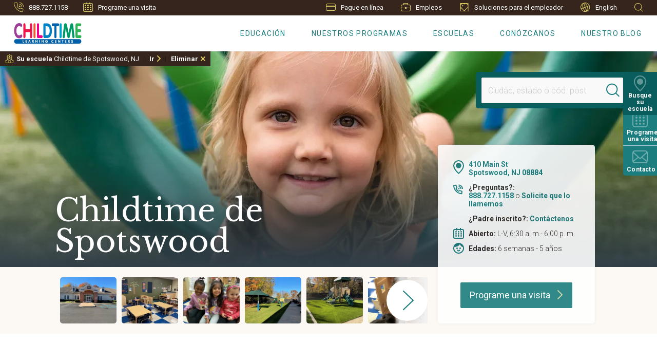

--- FILE ---
content_type: text/html;charset=UTF-8
request_url: https://es.childtime.com/your-local-school/spotswood-nj-1523/
body_size: 13213
content:



<!DOCTYPE html>
<html lang="es" class="no-js">

<head>

    <meta charset="utf-8"/>
    <title>Childtime de Spotswood en Spotswood, NJ | 410 Main St | Childtime </title>
    <meta name="description" content="Conozca cómo priorizamos la salud y la seguridad en nuestras aulas y, al mismo tiempo, brindamos una educación personalizada y un cuidado enriquecedor. ¡Programe una visita virtual hoy mismo! "/>
    <meta name="msvalidate.01" content="6351C9307AE33E06A0B78015FF3C3D87"/>
    <meta name="google-site-verification" content="GNP4955eg6CIxW_2gdxAGoAr18xRRubD6fzBXNFNbf4"/>
    <meta name="p:domain_verify" content="ec45ac4eb27583205c5588b5edd667f0"/>

    <meta name="facebook-domain-verification" content="qu7i1d7xkes5yu66q5lodtjbjma78n"/>
    <meta name="p:domain_verify" content="ec45ac4eb27583205c5588b5edd667f0"/>


    <link rel="shortcut icon" href="https://www.childtime.com/favicon.ico" type="image/x-icon" sizes="16x16">

    <link rel="canonical" href="https://es.childtime.com/your-local-school/spotswood-nj-1523/"/>
    <link rel="alternate" hreflang="x-default" mpdisurl href="https://www.childtime.com/your-local-school/spotswood-nj-1523/"/>
    <link rel="alternate" hreflang="es" href="https://es.childtime.com/your-local-school/spotswood-nj-1523/"/>
    <link rel="alternate" hreflang="en" href="https://www.childtime.com/your-local-school/spotswood-nj-1523/"/>


        <!-- Start ForeSee -->
    <script>
        // ForeSee Staging Embed Script v2.01
        // DO NOT MODIFY BELOW THIS LINE *****************************************
        ; (function (g) {
            var d = document, am = d.createElement('script'), h = d.head || d.getElementsByTagName("head")[0], fsr = 'fsReady',
                aex = {
                    "src": "//gateway.foresee.com/sites/childtime/production/gateway.min.js",
                    "type": "text/javascript",
                    "async": "true",
                    "data-vendor": "fs",
                    "data-role": "gateway"
                };
            for (var attr in aex) { am.setAttribute(attr, aex[attr]); } h.appendChild(am); g[fsr] || (g[fsr] = function () { var aT = '__' + fsr + '_stk__'; g[aT] = g[aT] || []; g[aT].push(arguments); });
        })(window);
    </script>
 <!-- End ForeSee -->

    <!-- AddEvent - moved to ScheduleATour.cshtml -->
    

    

    <link rel="preload" as="style" href="https://fonts.googleapis.com/css?family=Libre+Baskerville:400,300,600,700,400italic">

    <link rel="stylesheet" href="https://fonts.googleapis.com/css?family=Libre+Baskerville:400,300,600,700,400italic" media="print" onload="this.media='all'"/>

    <noscript>
        <link rel="stylesheet" href="https://fonts.googleapis.com/css?family=Libre+Baskerville:400,300,600,700,400italic"/>
    </noscript>

    <link rel="preload" as="style" href="https://fonts.googleapis.com/css?family=Roboto:100,300,400,500,700">

    <link rel="stylesheet" href="https://fonts.googleapis.com/css?family=Roboto:100,300,400,500,700" media="print" onload="this.media='all'"/>

    <noscript>
        <link rel="stylesheet" href="https://fonts.googleapis.com/css?family=Roboto:100,300,400,500,700"/>
    </noscript>

    <link rel="preload" as="style" href="https://fonts.googleapis.com/css?family=Manrope&display=swap"><link rel="stylesheet" href="https://fonts.googleapis.com/css?family=Manrope&display=swap" media="print" onload="this.media='all'"/>
<noscript><link rel="stylesheet" href="https://fonts.googleapis.com/css?family=Manrope&display=swap"/></noscript>


    <link rel="preload" as="style" href="https://fonts.googleapis.com/css?family=Nunito:600,700&display=swap"><link rel="stylesheet" href="https://fonts.googleapis.com/css?family=Nunito:600,700&display=swap" media="print" onload="this.media='all'"/>
<noscript><link rel="stylesheet" href="https://fonts.googleapis.com/css?family=Nunito:600,700&display=swap"/></noscript>


    <meta name="viewport" content="width=device-width, initial-scale=1.0"/>
    <meta name="format-detection" content="telephone=no">
    

    <link rel="stylesheet" href="https://code.jquery.com/ui/1.12.1/themes/base/jquery-ui.css">
    <link href="https://es.childtime.com/assets/dest/css/LCG.CT.styles.css?v=202511251754" rel="Stylesheet" type="text/css" media="all"/>
    <script>
        document.documentElement.classList.remove('no-js');
        document.documentElement.classList.add('js');
        var LCG = {};
        LCG.CT = {};
    </script>


    <script type="application/ld+json">
            {
  "@context": "http://www.schema.org",
  "@type": [
    "LocalBusiness",
    "ChildCare",
    "Preschool"
  ],
  "name": "Childtime de Spotswood",
  "url": "https://es.childtime.com/:443/your-local-school/spotswood-nj-1523/",
  "image": "https://ik.imagekit.io/tjsfvto0oim/director-managed-content/1523/1523_Header.jpg?updatedAt=2104280735",
  "description": "Conozca cómo priorizamos la salud y la seguridad en nuestras aulas y, al mismo tiempo, brindamos una educación personalizada y un cuidado enriquecedor. ¡Programe una visita virtual hoy mismo!",
  "address": {
    "@type": "PostalAddress",
    "streetAddress": "410 Main St",
    "addressLocality": "Spotswood",
    "addressRegion": "NJ",
    "postalCode": "08884"
  },
  "openingHours": "Mo,Tu,We,Th,Fr 06:30-18:00",
  "contactPoint": {
    "@type": "ContactPoint",
    "telephone": "+18776242602",
    "contactType": "atención al cliente"
  },
  "logo": "https://es.childtime.com/assets/dest/images/svg/sprite.symbol.svg#ct-logo",
  "geo": {
    "@type": "GeoCoordinates",
    "latitude": "40.394562",
    "longitude": "-74.386963"
  },
  "sameAs": [
    "https://www.facebook.com/Childtime",
    "https://www.instagram.com/childtimeofficial"
  ],
  "areaServed": "Spotswood,NJ",
  "parentOrganization": {
    "@type": "Organización",
    "name": "Learning Care Group"
  }
}
</script>
      
    
        <!-- Site specific scripts -->


<link rel="stylesheet" type="text/css" href="https://es.childtime.com/mp/custom_CSS/mpCSS.css"/>
</head>
<body class="" data-ots-url="https://es.childtime.com/sdots2/dlearningcaregroup" data-brand-code="ct">
    <script>window.dataLayer = window.dataLayer || [];</script>
<!-- Start Google Tag Manager -->
<script>
(function(w,d,s,l,i){w[l]=w[l]||[];w[l].push({'gtm.start':new Date().getTime(),event:'gtm.js'
    }); var f=d.getElementsByTagName(s)[0],
        j=d.createElement(s),dl=l != 'dataLayer' ? '&l=' + l : '';j.async=true;j.src=
            'https://www.googletagmanager.com/gtm.js?id='+i+dl;f.parentNode.insertBefore(j,f);
    })(window,document,'script','dataLayer','GTM-PWW3FV64');</script>
<!-- End Google Tag Manager -->
    
<!-- Google Tag Manager (noscript) -->
<noscript><iframe src="https://www.googletagmanager.com/ns.html?id=GTM-PWW3FV64" height="0" width="0" style="display:none;visibility:hidden"></iframe></noscript>
<!-- End Google Tag Manager (noscript) -->

    

<script>
    dataLayer.push({
        event: "page_view",
        page_lob: "enrollment",
        page_type: "content",
        school_brand:"Childtime",
        school_name:"Childtime de Spotswood, NJ",
        school_location:"Childtime, 410 Main St, Spotswood, NJ, 08884",
        school_id:"1523",
        user_school_preference_name:"Childtime de Spotswood, NJ",
        user_school_preference_location:"Childtime, 410 Main St, Spotswood, NJ, 08884",
        user_school_preference_id:"1523",
        user_language_preference:"Inglés"
    });
</script>


    <div id="top" class="wrapper">
        



        <header class="">
            <a class="skip-navigation" href="#mainContentAnchor">Ir al contenido principal<svg title="Arrow" aria-hidden="true" role="img" class="arrow"><use xlink:href="/assets/dest/images/svg/sprite.symbol.svg#arrow_9x16"/></svg></a>
                <a class="skip-navigation" href="#footerAnchor">Ir a la navegación de pie de página<svg title="Arrow" aria-hidden="true" role="img" class="arrow"><use xlink:href="/assets/dest/images/svg/sprite.symbol.svg#arrow_9x16"/></svg></a>


<div class="eyebrow">
    <ul class="eyebrow-left">
        <li class="vcard">
                <svg role="img" aria-hidden="true" class="navPhone"><use xlink:href="/assets/dest/images/svg/sprite.symbol.svg#nav_phone"/></svg><a class="hide-for-large" href="tel:877.624.2602"><span class="tel">877.624.2602</span></a><span class="tel show-for-large">877.624.2602</span>
        </li>
		<li class="eyebrow-ots">
			<a data-lightbox-class="ots_modal" href="#" class="scheduleLink iframeLightBoxLink" data-iframe-src="https://es.childtime.com/sdots2/dlearningcaregroup/ScheduleATour/ct/1523/"><svg role="img" aria-hidden="true" class="navSchedule"><use xlink:href="/assets/dest/images/svg/sprite.symbol.svg#calendar-footer_19x18"/></svg>Programe una visita</a>
		</li>
    </ul>
    <ul class="eyebrow-nav">
        <li>
            <a href="https://link.learningcaregroup.com/login.jsp" target="_blank" class="payLink"><svg role="img" aria-hidden="true" class="navPayOnline"><use xlink:href="/assets/dest/images/svg/sprite.symbol.svg#nav_pay-online"/></svg>Pague en línea</a>
        </li>
        <li>
            <a href='https://es.childtime.com/about-us/child-care-careers/'><svg role="img" aria-hidden="true" class="navCareers"><use xlink:href="/assets/dest/images/svg/sprite.symbol.svg#nav_careers"/></svg>Empleos</a>
        </li>
        <li>
            <a href='https://www.learningcaregroup.com/employer-solutions/' target="_blank"><svg role="img" aria-hidden="true" class="navCareers"><use xlink:href="/assets/dest/images/svg/sprite.symbol.svg#employer_logo"/></svg>Soluciones para el empleador</a>
        </li>
        <li>
            <!--mp_global_switch_begins-->
            <a mporgnav="" class="user-locale" href="#"><svg role="img" aria-hidden="true" class="navSpanish"><use xlink:href="/assets/dest/images/svg/sprite.symbol.svg#nav_spanish"/></svg>English</a>
            <!--mp_global_switch_ends-->
        </li>
        <li class="eyebrow-search show-for-large">
            <a href='#' class="expandSiteSearch"><svg role="img" aria-hidden="true" class="navSiteSearch siteSearchMagnifyingGlass"><use xlink:href="/assets/dest/images/svg/sprite.symbol.svg#nav_site-search"/></svg></a>
            <div class="navSiteSearchContainer">
                <form class="siteSearchWidget" action="https://es.childtime.com/search/" method="get">
    <input type="text" name="q" maxlength="50" aria-label="Search This Site" placeholder="Buscar en el sitio"/>
    <button aria-label="Search" class="icon-magnifying-glass_26x26 inputSearchBtnMagnifyingGlass" tabindex="-1"></button>
</form>

            </div>
        </li>
    </ul>

    <div class="hide-for-large mobileNavSiteSearchContainer">
        <form class="siteSearchWidget" action="https://es.childtime.com/search/" method="get">
    <input type="text" name="q" maxlength="50" aria-label="Search This Site" placeholder="Buscar en el sitio"/>
    <button aria-label="Search" class="icon-magnifying-glass_26x26 inputSearchBtnMagnifyingGlass" tabindex="-1"></button>
</form>

    </div>
</div>
            <div class="header-content">
                <a href="https://es.childtime.com/" class="logo" title="Centros de aprendizaje Childtime" aria-label="Childtime Learning Centers">
                    <svg title="Childtime Logo" role="img" aria-hidden="true" class="ct-logo"><use xmlns:xlink="http://www.w3.org/1999/xlink" xlink:href="/assets/dest/images/svg/sprite.symbol.svg#ct-logo"></use></svg>
                </a>


<div class="mainNav">
    <div class="top_navigation">
        <a class="hamburger_menu">
            <div class="navicon"></div>
            <span class="txt openTxt show">Menú</span>
            <span class="txt closeTxt">Cerrar</span>
        </a>
        <div class="navWrapper">
            <nav>
                <ul class="navItems">
                        <li class="main-nav-item">
                            <a aria-controls="45acc119-0254-6d17-a888-ff04009811bf" aria-expanded="false" class="long" href="https://es.childtime.com/education/">Educación</a>
                                <ul class="sub-nav" id="45acc119-0254-6d17-a888-ff04009811bf" role="menubar">
                                    <li class="landing " role="menuitem">
                                        <a aria-controls="45acc119-0254-6d17-a888-ff04009811bf" aria-expanded="false" href="https://es.childtime.com/education/">Educación</a>
                                    </li>
                                        <li role="menuitem" class="">
                                            <a href="https://es.childtime.com/education/educational-approach/">Nuestro plan de estudios</a>
                                        </li>
                                        <li role="menuitem" class="">
                                            <a href="https://es.childtime.com/education/teachers/">Nuestros educadores</a>
                                        </li>
                                        <li role="menuitem" class="">
                                            <a href="https://es.childtime.com/education/lcs/">Preparación para la escuela</a>
                                        </li>
                                        <li role="menuitem" class="">
                                            <a href="https://es.childtime.com/education/positivebehaviorsupport/">Apoyo para conductas positivas</a>
                                        </li>
                                </ul>
                        </li>
                        <li class="main-nav-item">
                            <a aria-controls="75acc119-0254-6d17-a888-ff04009811bf" aria-expanded="false" class="long" href="https://es.childtime.com/educational-programs/curriculum/">Nuestros programas</a>
                                <ul class="sub-nav" id="75acc119-0254-6d17-a888-ff04009811bf" role="menubar">
                                    <li class="landing sub-nav-programs" role="menuitem">
                                        <a aria-controls="75acc119-0254-6d17-a888-ff04009811bf" aria-expanded="false" href="https://es.childtime.com/educational-programs/curriculum/">Nuestros programas</a>
                                    </li>
                                        <li role="menuitem" class="sub-nav-programs">
                                            <a href="https://es.childtime.com/educational-programs/curriculum/infants/">Bebés</a>
                                        </li>
                                        <li role="menuitem" class="sub-nav-programs">
                                            <a href="https://es.childtime.com/educational-programs/curriculum/toddlers/">Niños pequeños</a>
                                        </li>
                                        <li role="menuitem" class="sub-nav-programs">
                                            <a href="https://es.childtime.com/educational-programs/curriculum/twos/">Niños de dos años</a>
                                        </li>
                                        <li role="menuitem" class="sub-nav-programs">
                                            <a href="https://es.childtime.com/educational-programs/curriculum/early-preschool/">Preescolar temprano</a>
                                        </li>
                                        <li role="menuitem" class="sub-nav-programs">
                                            <a href="https://es.childtime.com/educational-programs/curriculum/preschool/">Preescolar</a>
                                        </li>
                                        <li role="menuitem" class="sub-nav-programs">
                                            <a href="https://es.childtime.com/educational-programs/curriculum/pre-kindergarten/">Pre-K</a>
                                        </li>
                                        <li role="menuitem" class="sub-nav-programs">
                                            <a href="https://es.childtime.com/educational-programs/curriculum/junior-kindergarten/">Preparación para kindergarten</a>
                                        </li>
                                        <li role="menuitem" class="sub-nav-programs">
                                            <a href="https://es.childtime.com/educational-programs/curriculum/private-kindergarten/">Kindergarten privado</a>
                                        </li>
                                        <li role="menuitem" class="sub-nav-programs">
                                            <a href="https://es.childtime.com/educational-programs/before-and-after-school-care/">Antes y después de clases</a>
                                        </li>
                                        <li role="menuitem" class="sub-nav-programs">
                                            <a href="https://es.childtime.com/educational-programs/drop-in-care/">Cuidado "drop-in"</a>
                                        </li>
                                        <li role="menuitem" class="sub-nav-programs">
                                            <a href="https://es.childtime.com/educational-programs/spring-break/">Receso de primavera</a>
                                        </li>
                                        <li role="menuitem" class="sub-nav-programs">
                                            <a href="https://es.childtime.com/educational-programs/summer-camp/">Campamento de verano</a>
                                        </li>
                                        <li role="menuitem" class="sub-nav-programs">
                                            <a href="https://es.childtime.com/educational-programs/electives/">Opcionales</a>
                                        </li>
                                        <li role="menuitem" class="sub-nav-programs">
                                            <a href="https://es.childtime.com/educational-programs/initiatives/">Grow Fit</a>
                                        </li>
                                </ul>
                        </li>
                        <li class="main-nav-item">
                            <a aria-controls="8cacc119-0254-6d17-a888-ff04009811bf" aria-expanded="false" class="long" href="https://es.childtime.com/child-care-centers/">Escuelas</a>
                                <ul class="sub-nav" id="8cacc119-0254-6d17-a888-ff04009811bf" role="menubar">
                                    <li class="landing " role="menuitem">
                                        <a aria-controls="8cacc119-0254-6d17-a888-ff04009811bf" aria-expanded="false" href="https://es.childtime.com/child-care-centers/">Nuestras escuelas</a>
                                    </li>
                                        <li role="menuitem" class="">
                                            <a href="https://es.childtime.com/child-care-centers/find-a-school/">Busque una escuela</a>
                                        </li>
                                        <li role="menuitem" class="">
                                            <a href="https://es.childtime.com/child-care-centers/tour-a-local-school/">Visite una escuela</a>
                                        </li>
                                        <li role="menuitem" class="">
                                            <a href="https://es.childtime.com/child-care-centers/safety/">Salud y seguridad</a>
                                        </li>
                                        <li role="menuitem" class="">
                                            <a href="https://es.childtime.com/child-care-centers/parent-app/">Aplicación de comunicación con las familias</a>
                                        </li>
                                        <li role="menuitem" class="">
                                            <a href="https://es.childtime.com/child-care-centers/tuition-and-offers/">Matrícula</a>
                                        </li>
                                        <li role="menuitem" class="">
                                            <a href="https://es.childtime.com/child-care-centers/enrollment/">Inscripción</a>
                                        </li>
                                        <li role="menuitem" class="">
                                            <a href="https://es.childtime.com/child-care-centers/military-families/">Familias de militares</a>
                                        </li>
                                        <li role="menuitem" class="">
                                            <a href="https://es.childtime.com/child-care-centers/school-closing-and-delays/">Cierres y retrasos escolares</a>
                                        </li>
                                </ul>
                        </li>
                        <li class="main-nav-item">
                            <a aria-controls="9bacc119-0254-6d17-a888-ff04009811bf" aria-expanded="false" class="long" href="https://es.childtime.com/about-us/">Conózcanos</a>
                                <ul class="sub-nav" id="9bacc119-0254-6d17-a888-ff04009811bf" role="menubar">
                                    <li class="landing " role="menuitem">
                                        <a aria-controls="9bacc119-0254-6d17-a888-ff04009811bf" aria-expanded="false" href="https://es.childtime.com/about-us/">Conózcanos</a>
                                    </li>
                                        <li role="menuitem" class="">
                                            <a href="https://es.childtime.com/about-us/diversity-inclusion/">Diversidad e inclusión</a>
                                        </li>
                                        <li role="menuitem" class="">
                                            <a href="https://es.childtime.com/about-us/child-care-careers/">Empleos</a>
                                        </li>
                                        <li role="menuitem" class="">
                                            <a href="https://www.learningcaregroup.com/school-acquisitions/" target="_blank">Adquisiciones escolares</a>
                                        </li>
                                        <li role="menuitem" class="">
                                            <a href="https://learningcaregroup.com/employer-solutions/" target="_blank">Soluciones para el empleador</a>
                                        </li>
                                        <li role="menuitem" class="">
                                            <a href="https://es.childtime.com/about-us/community-outreach/">Retribuir</a>
                                        </li>
                                        <li role="menuitem" class="">
                                            <a href="https://es.childtime.com/about-us/history/">Historia</a>
                                        </li>
                                        <li role="menuitem" class="">
                                            <a href="https://es.childtime.com/about-us/contact-us/">Contáctenos</a>
                                        </li>
                                </ul>
                        </li>
                        <li class="main-nav-item">
                            <a aria-controls="24b0c119-0254-6d17-a888-ff04009811bf" aria-expanded="false" class="long" href="https://www.childtime.com/blog/">Nuestro blog</a>
                                <ul class="sub-nav" id="24b0c119-0254-6d17-a888-ff04009811bf" role="menubar">
                                    <li class="landing " role="menuitem">
                                        <a aria-controls="24b0c119-0254-6d17-a888-ff04009811bf" aria-expanded="false" href="https://www.childtime.com/blog/">Nuestro blog</a>
                                    </li>
                                        <li role="menuitem" class="">
                                            <a href="https://www.childtime.com/blog/">Todos los artículos del blog</a>
                                        </li>
                                </ul>
                        </li>
                </ul>
            </nav>
            <div class="mobileEyebrow">
                

<div class="eyebrow">
    <ul class="eyebrow-left">
        <li class="vcard">
                <svg role="img" aria-hidden="true" class="navPhone"><use xlink:href="/assets/dest/images/svg/sprite.symbol.svg#nav_phone"/></svg><a class="hide-for-large" href="tel:877.624.2602"><span class="tel">877.624.2602</span></a><span class="tel show-for-large">877.624.2602</span>
        </li>
		<li class="eyebrow-ots">
			<a data-lightbox-class="ots_modal" href="#" class="scheduleLink iframeLightBoxLink" data-iframe-src="https://es.childtime.com/sdots2/dlearningcaregroup/ScheduleATour/ct/1523/"><svg role="img" aria-hidden="true" class="navSchedule"><use xlink:href="/assets/dest/images/svg/sprite.symbol.svg#calendar-footer_19x18"/></svg>Programe una visita</a>
		</li>
    </ul>
    <ul class="eyebrow-nav">
        <li>
            <a href="https://link.learningcaregroup.com/login.jsp" target="_blank" class="payLink"><svg role="img" aria-hidden="true" class="navPayOnline"><use xlink:href="/assets/dest/images/svg/sprite.symbol.svg#nav_pay-online"/></svg>Pague en línea</a>
        </li>
        <li>
            <a href='https://es.childtime.com/about-us/child-care-careers/'><svg role="img" aria-hidden="true" class="navCareers"><use xlink:href="/assets/dest/images/svg/sprite.symbol.svg#nav_careers"/></svg>Empleos</a>
        </li>
        <li>
            <a href='https://www.learningcaregroup.com/employer-solutions/' target="_blank"><svg role="img" aria-hidden="true" class="navCareers"><use xlink:href="/assets/dest/images/svg/sprite.symbol.svg#employer_logo"/></svg>Soluciones para el empleador</a>
        </li>
        <li>
            <!--mp_global_switch_begins-->
            <a mporgnav="" class="user-locale" href="#"><svg role="img" aria-hidden="true" class="navSpanish"><use xlink:href="/assets/dest/images/svg/sprite.symbol.svg#nav_spanish"/></svg>English</a>
            <!--mp_global_switch_ends-->
        </li>
        <li class="eyebrow-search show-for-large">
            <a href='#' class="expandSiteSearch"><svg role="img" aria-hidden="true" class="navSiteSearch siteSearchMagnifyingGlass"><use xlink:href="/assets/dest/images/svg/sprite.symbol.svg#nav_site-search"/></svg></a>
            <div class="navSiteSearchContainer">
                <form class="siteSearchWidget" action="https://es.childtime.com/search/" method="get">
    <input type="text" name="q" maxlength="50" aria-label="Search This Site" placeholder="Buscar en el sitio"/>
    <button aria-label="Search" class="icon-magnifying-glass_26x26 inputSearchBtnMagnifyingGlass" tabindex="-1"></button>
</form>

            </div>
        </li>
    </ul>

    <div class="hide-for-large mobileNavSiteSearchContainer">
        <form class="siteSearchWidget" action="https://es.childtime.com/search/" method="get">
    <input type="text" name="q" maxlength="50" aria-label="Search This Site" placeholder="Buscar en el sitio"/>
    <button aria-label="Search" class="icon-magnifying-glass_26x26 inputSearchBtnMagnifyingGlass" tabindex="-1"></button>
</form>

    </div>
</div>
            </div>
        </div>
    </div>
</div>            </div>
        </header>

        

<div class="util-nav row">
    <div class="util-item locate column small-4 large-12">
        <form class="FYSSearchWidget" id="FYSSearchWidget" method="get" action="https://es.childtime.com/child-care-centers/find-a-school/search-results/">
            <input type="text" name="location" tabindex="-1" aria-label="Location" maxlength="50" placeholder="Ciudad, estado o cód. post."/>
            <button aria-label="Search" aria-hidden="true" class="icon-magnifying-glass_26x26 inputSearchBtnMagnifyingGlass" tabindex="-1"></button>
        </form>
        <a href="#" id="utilLocate">
            <svg title="pin" role="img" aria-hidden="true" class="pinIcon icon">
                <use xlink:href="/assets/dest/images/svg/sprite.symbol.svg#location-pin_24x31"/>
            </svg>
            <span>Busque su escuela</span>
            <div class="svg-fix"></div>
        </a>
    </div>
    <div class="util-item tour column small-4 large-12">
		<a data-lightbox-class="ots_modal" href="#" class="scheduleLink iframeLightBoxLink" data-iframe-src="https://es.childtime.com/sdots2/dlearningcaregroup/ScheduleATour/ct/1523/" data-origin="right menu">
			<svg title="cal" role="img" aria-hidden="true" class="calIcon icon">
				<use xlink:href="/assets/dest/images/svg/sprite.symbol.svg#calendar_30x30"/>
			</svg>
			<span>Programe una visita</span>
			<div class="svg-fix"></div>
		</a>
    </div>
    <div class="util-item contact column small-4 large-12">
        <a href='https://es.childtime.com/about-us/contact-us/'>
            <svg title="contact" role="img" aria-hidden="true" class="envelopeIcon icon">
                <use xlink:href="/assets/dest/images/svg/sprite.symbol.svg#envelope"/>
            </svg>
            <span>Contacto</span>
            <div class="svg-fix"></div>
        </a>
    </div>
</div>

        <div role="main" class="container" id="mainContent" style="">
            <a id="mainContentAnchor" name="mainContentAnchor"></a>



            

    <div class="selectedOrGeoSchoolWrapper">
        <div class="selectedOrGeoSchool show-for-large">
            <p class="school" data-full-address="Childtime, 410 Main St, Spotswood, NJ, 08884"><span class="yourSchool">Su escuela </span> Childtime de Spotswood, NJ</p>
            <p class="goLink"><a href="https://es.childtime.com/your-local-school/spotswood-nj-1523/" title="Ir a la escuela seleccionada">Ir</a></p>
            <p class="removeLink"><a href="#" title="Eliminar la escuela seleccionada">Eliminar</a></p>
        </div>
        <div class="selectedOrGeoSchool selectedOrGeoSchoolMobile hide-for-large">
            <p class="removeLinkMobile"><a href="#" title="Eliminar la escuela seleccionada"></a></p>
            <p class="schoolLinkMobile"><a href="https://es.childtime.com/your-local-school/spotswood-nj-1523/" title="Ir a la escuela seleccionada"><span class="schoolLinkMobileName">Childtime de Spotswood, NJ</span></a></p>
        </div>
    </div>


            






<div class="local-school-header hero">
    <div class="imageHeader" style="background-image:url(https://ik.imagekit.io/tjsfvto0oim/director-managed-content/1523/1523_Header.jpg?updatedAt=2104280735);background-position-x:center;">
        <div class="gradientOverlay">
            <div class="row collapse align-bottom">
                <div class="columns small-12 large-6 large-offset-1 xlarge-7">
                    <h1>Childtime de Spotswood</h1>
                </div>
            </div>
        </div>
    </div>
    <div class="row collapse align-bottom">
        <div class="columns small-12 large-6 large-offset-1 xlarge-7"></div>
        <div class="school-info" data-school-id="1523" data-school-brand="ct">
            <div class="school-info-map-wrap">
                <div class="school-info-content">
                    <div class="school-info-row">
                        <a class="show-map" href="#">
                            <!-- mp_trans_disable_start 1102 --><svg title="Location" role="img" aria-hidden="true" class="locationPin"><use xlink:href="/assets/dest/images/svg/sprite.symbol.svg#location-pin_21x27"/></svg>
                            <span class="addr" data-latitude="40.394562" data-longitude="-74.386963">
                                <span class="street"><!-- mp_trans_disable_start 1104 -->410 Main St <!-- mp_trans_disable_end 1104 --></span><br />
                                <span class="cityState"><!-- mp_trans_disable_start 1104 -->Spotswood, NJ 08884<!-- mp_trans_disable_end 1104 --></span>
                            </span>
                        </a>
                    </div><!-- mp_trans_disable_end 1102 -->
                    <div class="school-info-row vcard">
                        <svg title="RequestCall" role="img" aria-hidden="true" class="requestCall"><use xlink:href="/assets/dest/images/svg/sprite.symbol.svg#request-call"/></svg>
                        <span class="info-label">¿Preguntas?:</span><br />
                        <a class="hide-for-large" href="tel:877.624.2602"><span class="tel">877.624.2602</span></a><span class="tel show-for-large highlight-phone">877.624.2602</span>
                            <span>o</span>
                            <a data-lightbox-class="ots_modal" class="scheduleLink lightBoxLink" data-src="/about-us/request-a-call" href="#magnifiContainer" data-school-id="1523">Solicite que lo llamemos</a>
                    </div>
                        <div class="school-info-row">
                            <span class="info-label">¿Padre inscrito?:</span> <a class="schoolPhoneLink" href="#schoolPhone">Contáctenos</a>
                        </div>
                    <div class="school-info-row">
                        <svg title="OpenHours" role="img" aria-hidden="true" class="openHours"><use xlink:href="/assets/dest/images/svg/sprite.symbol.svg#calendar_21x21"/></svg>
                        <span class="info-label">Abierto:</span> L-V, 6:30 a. m.- 6:00 p. m. </div>
                    <div class="school-info-row">
                        <svg title="AgesServed" role="img" aria-hidden="true" class="agesServed"><use xlink:href="/assets/dest/images/svg/sprite.symbol.svg#ages-face"/></svg>
                        <span class="info-label">Edades:</span> 6 semanas - 5 años </div>
                </div>

                <div class="local-school-map">
                    <div class="cardMapContent"></div>
                    <div class="cardMapOverlay">
                        <a href="#" class="addrLink addrLinkBack">
                            <span class="mapPinWrapper">
                                <svg title="Map Pin" role="img" class="mapPin"><use xlink:href="/assets/dest/images/svg/sprite.symbol.svg#location-pin-filled_32x41"/></svg>
                                <svg title="Back Arrow" role="img" class="backArrow"><use xlink:href="/assets/dest/images/svg/sprite.symbol.svg#arrow_10x18"/></svg>
                            </span>
                            <span class="addr" data-latitude="40.394562" data-longitude="-74.386963">
                                <span class="street"><!-- mp_trans_disable_start 1104 -->410 Main St  <!-- mp_trans_disable_end 1104 --></span>
                                <span class="cityState"><!-- mp_trans_disable_start 1104 -->Spotswood, NJ 08884<!-- mp_trans_disable_end 1104 --></span>
                            </span>
                        </a>
                    </div>
                </div>
            </div>
                <a data-lightbox-class="ots_modal" href="#" class="scheduleLink iframeLightBoxLink btn" data-iframe-src="https://es.childtime.com/sdots2/dlearningcaregroup/ScheduleATour/ct/1523/"> Programe una visita </a>
        </div>
    </div>

    <div class="bottom-stripe">
        <div class="row collapse">
            <div class="school-thumbnails columns small-12 large-7 xlarge-7 xlarge-offset-1">
                    <div class="swiper-container thumbnail-swiper">

                        <div class="swiper-wrapper">
                                <a tabindex="0" class="school-thumbnail swiper-slide" style="background-image:url(https://ik.imagekit.io/tjsfvto0oim/director-managed-content/1523/gallery_8kjz7cj8-jpg.jpg?sfvrsn=c3f3b4c4_1&tr=w-500);">
                                    <div class="thumbnail-overlay">
                                        <div class="iconPlusWrapper">
                                            <svg title="GalleryPlus" role="img" class="galleryPlus"><use xlink:href="/assets/dest/images/svg/sprite.symbol.svg#plus_no-circle"/></svg>
                                        </div>
                                    </div>
                                </a>
                                <a tabindex="0" class="school-thumbnail swiper-slide" style="background-image:url(https://ik.imagekit.io/tjsfvto0oim/director-managed-content/1523/gallery_08hf7w5u-jpg.jpg?sfvrsn=a4f3b4c4_1&tr=w-500);">
                                    <div class="thumbnail-overlay">
                                        <div class="iconPlusWrapper">
                                            <svg title="GalleryPlus" role="img" class="galleryPlus"><use xlink:href="/assets/dest/images/svg/sprite.symbol.svg#plus_no-circle"/></svg>
                                        </div>
                                    </div>
                                </a>
                                <a tabindex="0" class="school-thumbnail swiper-slide" style="background-image:url(https://ik.imagekit.io/tjsfvto0oim/director-managed-content/1523/gallery_fjhihsvb-jpeg.jpeg?sfvrsn=b7b1b3c4_1&tr=w-500);">
                                    <div class="thumbnail-overlay">
                                        <div class="iconPlusWrapper">
                                            <svg title="GalleryPlus" role="img" class="galleryPlus"><use xlink:href="/assets/dest/images/svg/sprite.symbol.svg#plus_no-circle"/></svg>
                                        </div>
                                    </div>
                                </a>
                                <a tabindex="0" class="school-thumbnail swiper-slide" style="background-image:url(https://ik.imagekit.io/tjsfvto0oim/director-managed-content/1523/gallery_fdgawub3-jpg.jpg?sfvrsn=69fcb4c4_1&tr=w-500);">
                                    <div class="thumbnail-overlay">
                                        <div class="iconPlusWrapper">
                                            <svg title="GalleryPlus" role="img" class="galleryPlus"><use xlink:href="/assets/dest/images/svg/sprite.symbol.svg#plus_no-circle"/></svg>
                                        </div>
                                    </div>
                                </a>
                                <a tabindex="0" class="school-thumbnail swiper-slide" style="background-image:url(https://ik.imagekit.io/tjsfvto0oim/director-managed-content/1523/gallery_89w6ucy4-jpg.jpg?sfvrsn=bef3b4c4_1&tr=w-500);">
                                    <div class="thumbnail-overlay">
                                        <div class="iconPlusWrapper">
                                            <svg title="GalleryPlus" role="img" class="galleryPlus"><use xlink:href="/assets/dest/images/svg/sprite.symbol.svg#plus_no-circle"/></svg>
                                        </div>
                                    </div>
                                </a>
                                <a tabindex="0" class="school-thumbnail swiper-slide" style="background-image:url(https://ik.imagekit.io/tjsfvto0oim/director-managed-content/1523/gallery_w5a1c9lw-jpeg.jpeg?sfvrsn=76b1b3c4_1&tr=w-500);">
                                    <div class="thumbnail-overlay">
                                        <div class="iconPlusWrapper">
                                            <svg title="GalleryPlus" role="img" class="galleryPlus"><use xlink:href="/assets/dest/images/svg/sprite.symbol.svg#plus_no-circle"/></svg>
                                        </div>
                                    </div>
                                </a>
                                <a tabindex="0" class="school-thumbnail swiper-slide" style="background-image:url(https://ik.imagekit.io/tjsfvto0oim/director-managed-content/1523/gallery_1zgmtep9-jpg.jpg?sfvrsn=8afecfc4_0&tr=w-500);">
                                    <div class="thumbnail-overlay">
                                        <div class="iconPlusWrapper">
                                            <svg title="GalleryPlus" role="img" class="galleryPlus"><use xlink:href="/assets/dest/images/svg/sprite.symbol.svg#plus_no-circle"/></svg>
                                        </div>
                                    </div>
                                </a>
                                <a tabindex="0" class="school-thumbnail swiper-slide" style="background-image:url(https://ik.imagekit.io/tjsfvto0oim/director-managed-content/1523/gallery_hdbkp0qp-jpg.jpg?sfvrsn=b8fecfc4_0&tr=w-500);">
                                    <div class="thumbnail-overlay">
                                        <div class="iconPlusWrapper">
                                            <svg title="GalleryPlus" role="img" class="galleryPlus"><use xlink:href="/assets/dest/images/svg/sprite.symbol.svg#plus_no-circle"/></svg>
                                        </div>
                                    </div>
                                </a>
                                <a tabindex="0" class="school-thumbnail swiper-slide" style="background-image:url(https://ik.imagekit.io/tjsfvto0oim/director-managed-content/1523/1523_A.jpg?updatedAt=2211161118&tr=w-500);">
                                    <div class="thumbnail-overlay">
                                        <div class="iconPlusWrapper">
                                            <svg title="GalleryPlus" role="img" class="galleryPlus"><use xlink:href="/assets/dest/images/svg/sprite.symbol.svg#plus_no-circle"/></svg>
                                        </div>
                                    </div>
                                </a>
                                <a tabindex="0" class="school-thumbnail swiper-slide" style="background-image:url(https://ik.imagekit.io/tjsfvto0oim/director-managed-content/1523/1523_B.jpg?updatedAt=2211161118&tr=w-500);">
                                    <div class="thumbnail-overlay">
                                        <div class="iconPlusWrapper">
                                            <svg title="GalleryPlus" role="img" class="galleryPlus"><use xlink:href="/assets/dest/images/svg/sprite.symbol.svg#plus_no-circle"/></svg>
                                        </div>
                                    </div>
                                </a>
                                <a tabindex="0" class="school-thumbnail swiper-slide" style="background-image:url(https://ik.imagekit.io/tjsfvto0oim/director-managed-content/1523/1523_C.jpg?updatedAt=2211161118&tr=w-500);">
                                    <div class="thumbnail-overlay">
                                        <div class="iconPlusWrapper">
                                            <svg title="GalleryPlus" role="img" class="galleryPlus"><use xlink:href="/assets/dest/images/svg/sprite.symbol.svg#plus_no-circle"/></svg>
                                        </div>
                                    </div>
                                </a>
                                <a tabindex="0" class="school-thumbnail swiper-slide" style="background-image:url(https://ik.imagekit.io/tjsfvto0oim/director-managed-content/1523/1523_D.jpg?updatedAt=2211161118&tr=w-500);">
                                    <div class="thumbnail-overlay">
                                        <div class="iconPlusWrapper">
                                            <svg title="GalleryPlus" role="img" class="galleryPlus"><use xlink:href="/assets/dest/images/svg/sprite.symbol.svg#plus_no-circle"/></svg>
                                        </div>
                                    </div>
                                </a>
                                <a tabindex="0" class="school-thumbnail swiper-slide" style="background-image:url(https://ik.imagekit.io/tjsfvto0oim/director-managed-content/1523/1523_E.jpg?updatedAt=2211161118&tr=w-500);">
                                    <div class="thumbnail-overlay">
                                        <div class="iconPlusWrapper">
                                            <svg title="GalleryPlus" role="img" class="galleryPlus"><use xlink:href="/assets/dest/images/svg/sprite.symbol.svg#plus_no-circle"/></svg>
                                        </div>
                                    </div>
                                </a>
                                <a tabindex="0" class="school-thumbnail swiper-slide" style="background-image:url(https://ik.imagekit.io/tjsfvto0oim/director-managed-content/1523/1523_F.jpg?updatedAt=2211161118&tr=w-500);">
                                    <div class="thumbnail-overlay">
                                        <div class="iconPlusWrapper">
                                            <svg title="GalleryPlus" role="img" class="galleryPlus"><use xlink:href="/assets/dest/images/svg/sprite.symbol.svg#plus_no-circle"/></svg>
                                        </div>
                                    </div>
                                </a>
                                <a tabindex="0" class="school-thumbnail swiper-slide" style="background-image:url(https://ik.imagekit.io/tjsfvto0oim/director-managed-content/1523/1523_G.jpg?updatedAt=2211161118&tr=w-500);">
                                    <div class="thumbnail-overlay">
                                        <div class="iconPlusWrapper">
                                            <svg title="GalleryPlus" role="img" class="galleryPlus"><use xlink:href="/assets/dest/images/svg/sprite.symbol.svg#plus_no-circle"/></svg>
                                        </div>
                                    </div>
                                </a>
                            <div class="school-thumbnail dummy-slide swiper-slide">

                            </div>
                        </div>

                        <div class="nextBtnGradient">
                            <div class="thumbs-next swiper-button-next">
                                <svg title="NextArrow" role="img" class="nextArrow hide-for-large"><use xlink:href="/assets/dest/images/svg/sprite.symbol.svg#arrow_10x18"/></svg>
                                <svg title="NextArrow" role="img" class="nextArrow show-for-large"><use xlink:href="/assets/dest/images/svg/sprite.symbol.svg#arrow_gallery"/></svg>
                            </div>
                        </div>
                    </div>
            </div>

        </div>
    </div>


    <div class="hiddenGallery">
            <div id="id7b263563-f228-4a84-9e97-93e576959bd4" class="school-slideshow swiper-container">
                <div class="swiper-wrapper">
                        <div class="swiper-slide">
                            <img src="https://ik.imagekit.io/tjsfvto0oim/director-managed-content/1523/gallery_8kjz7cj8-jpg.jpg?sfvrsn=c3f3b4c4_1&tr=w-500" alt=""/>
                            <p class="caption"></p>
                            <p class="counter">1 de 15</p>
                        </div>
                        <div class="swiper-slide">
                            <img src="https://ik.imagekit.io/tjsfvto0oim/director-managed-content/1523/gallery_08hf7w5u-jpg.jpg?sfvrsn=a4f3b4c4_1&tr=w-500" alt=""/>
                            <p class="caption"></p>
                            <p class="counter">2 de 15</p>
                        </div>
                        <div class="swiper-slide">
                            <img src="https://ik.imagekit.io/tjsfvto0oim/director-managed-content/1523/gallery_fjhihsvb-jpeg.jpeg?sfvrsn=b7b1b3c4_1&tr=w-500" alt=""/>
                            <p class="caption"></p>
                            <p class="counter">3 de 15</p>
                        </div>
                        <div class="swiper-slide">
                            <img src="https://ik.imagekit.io/tjsfvto0oim/director-managed-content/1523/gallery_fdgawub3-jpg.jpg?sfvrsn=69fcb4c4_1&tr=w-500" alt=""/>
                            <p class="caption"></p>
                            <p class="counter">4 de 15</p>
                        </div>
                        <div class="swiper-slide">
                            <img src="https://ik.imagekit.io/tjsfvto0oim/director-managed-content/1523/gallery_89w6ucy4-jpg.jpg?sfvrsn=bef3b4c4_1&tr=w-500" alt=""/>
                            <p class="caption"></p>
                            <p class="counter">5 de 15</p>
                        </div>
                        <div class="swiper-slide">
                            <img src="https://ik.imagekit.io/tjsfvto0oim/director-managed-content/1523/gallery_w5a1c9lw-jpeg.jpeg?sfvrsn=76b1b3c4_1&tr=w-500" alt=""/>
                            <p class="caption"></p>
                            <p class="counter">6 de 15</p>
                        </div>
                        <div class="swiper-slide">
                            <img src="https://ik.imagekit.io/tjsfvto0oim/director-managed-content/1523/gallery_1zgmtep9-jpg.jpg?sfvrsn=8afecfc4_0&tr=w-500" alt=""/>
                            <p class="caption"></p>
                            <p class="counter">7 de 15</p>
                        </div>
                        <div class="swiper-slide">
                            <img src="https://ik.imagekit.io/tjsfvto0oim/director-managed-content/1523/gallery_hdbkp0qp-jpg.jpg?sfvrsn=b8fecfc4_0&tr=w-500" alt=""/>
                            <p class="caption"></p>
                            <p class="counter">8 de 15</p>
                        </div>
                        <div class="swiper-slide">
                            <img src="https://ik.imagekit.io/tjsfvto0oim/director-managed-content/1523/1523_A.jpg?updatedAt=2211161118&tr=w-500" alt=""/>
                            <p class="caption"></p>
                            <p class="counter">9 de 15</p>
                        </div>
                        <div class="swiper-slide">
                            <img src="https://ik.imagekit.io/tjsfvto0oim/director-managed-content/1523/1523_B.jpg?updatedAt=2211161118&tr=w-500" alt=""/>
                            <p class="caption"></p>
                            <p class="counter">10 de 15</p>
                        </div>
                        <div class="swiper-slide">
                            <img src="https://ik.imagekit.io/tjsfvto0oim/director-managed-content/1523/1523_C.jpg?updatedAt=2211161118&tr=w-500" alt=""/>
                            <p class="caption"></p>
                            <p class="counter">11 de 15</p>
                        </div>
                        <div class="swiper-slide">
                            <img src="https://ik.imagekit.io/tjsfvto0oim/director-managed-content/1523/1523_D.jpg?updatedAt=2211161118&tr=w-500" alt=""/>
                            <p class="caption"></p>
                            <p class="counter">12 de 15</p>
                        </div>
                        <div class="swiper-slide">
                            <img src="https://ik.imagekit.io/tjsfvto0oim/director-managed-content/1523/1523_E.jpg?updatedAt=2211161118&tr=w-500" alt=""/>
                            <p class="caption"></p>
                            <p class="counter">13 de 15</p>
                        </div>
                        <div class="swiper-slide">
                            <img src="https://ik.imagekit.io/tjsfvto0oim/director-managed-content/1523/1523_F.jpg?updatedAt=2211161118&tr=w-500" alt=""/>
                            <p class="caption"></p>
                            <p class="counter">14 de 15</p>
                        </div>
                        <div class="swiper-slide">
                            <img src="https://ik.imagekit.io/tjsfvto0oim/director-managed-content/1523/1523_G.jpg?updatedAt=2211161118&tr=w-500" alt=""/>
                            <p class="caption"></p>
                            <p class="counter">15 de 15</p>
                        </div>
                </div>
            </div>
                <div id="previd7b263563-f228-4a84-9e97-93e576959bd4" class="slideshow-prev swiper-button-prev">
                    <svg title="PrevArrow" role="img" class="prevArrow hide-for-xlarge"><use xlink:href="/assets/dest/images/svg/sprite.symbol.svg#arrow_10x18_left"/></svg>
                    <svg title="PrevArrow" role="img" class="prevArrow show-for-xlarge"><use xlink:href="/assets/dest/images/svg/sprite.symbol.svg#arrow_gallery_left"/></svg>
                </div>
                <div id="nextid7b263563-f228-4a84-9e97-93e576959bd4" class="slideshow-next swiper-button-next">
                    <svg title="NextArrow" role="img" class="nextArrow hide-for-xlarge"><use xlink:href="/assets/dest/images/svg/sprite.symbol.svg#arrow_10x18"/></svg>
                    <svg title="NextArrow" role="img" class="nextArrow show-for-xlarge"><use xlink:href="/assets/dest/images/svg/sprite.symbol.svg#arrow_gallery"/></svg>
                </div>
    </div>
</div>






    <section >



<div class="offer-banner ">
    <div class="offer-banner-image">
        <img src="https://www.childtime.com/imagecache/d44fe019-0254-6d17-a888-ff08009811bf_we-promo-offer-250.jpg" alt=""/>
    </div>

    <div class="offer-banner-content">
        <div class="offer-copy">
            

    <h2></h2>

            <p>
                <h3>¡Comience el año con GRANDES ahorros!</h3><p>Descubre la mejor atención al precio justo. Ahorre $200 ahora. Debe inscribirse antes del 27 de febrero de 2026.</p>
            </p>
        </div>
    </div>
</div>

    </section>
    <section >

<div class="welcomeMessage" style="background-image:url('https://www.childtime.com/imagecache/c87cc219-0254-6d17-a888-ff04009811bf_ct_localschool_welcomemessage.jpg');">
    <div class="bgOverlay"></div>
    <div class="row">
        <div class="welcome-content columns small-12 large-10 large-offset-1 xlarge-8 xlarge-offset-2">
            <h2>Bienvenido a nuestra escuela</h2>
            <div class="welcome-columns">
                <p>Welcome to Childtime of Spotswood! </p><p></p><p>Our loving and passionate teachers are ready to nourish young minds. Come and join us! We offer quality programs to infants, toddlers and twos, early preschool, preschool, and pre-kindergarten aged children. At Childtime, your little one will develop skills that are the stepping stones to a successful future. Inspirados por el enfoque Reggio Emilia, creemos que las relaciones sólidas con adultos responsables y respetuosos son la base de todo el aprendizaje. Este enfoque está pensado para ayudarlos a crecer como estudiantes y como personas, en la escuela y en la vida.</p><p></p><p>Estamos comprometidos a mantenerlo conectado durante todo el día mientras su hijo está bajo nuestro cuidado. Obtenga acceso a transmisión de video en vivo del aula de su hijo, además de otras actualizaciones en tiempo real, con nuestra aplicación móvil exclusiva para familias, SproutAbout.</p><p></p><p>We invite you to schedule a visit at our Childtime center located in Spotswood, NJ today! ¡No vemos la hora de conocerlo! </p>
            </div>
        </div>
    </div>
</div>

    </section>
    <section >

    </section>
    <section >

<div class="programsTeaser">
    <h2 class="text-center">Programas de Childtime </h2>


        <div class="row programs module-count-7">
            <div class="columns small-12 large-6 xlarge-3 text-center">

<div class="navigationModule">
    <div class="round-image"><a href="https://es.childtime.com/educational-programs/curriculum/infants/"><img src="https://www.childtime.com/imagecache/acdac119-0254-6d17-a888-ff04009811bf_infantsb3dac11902546d17a888ff04009811bf.jpg" alt="Bebés"/></a></div>

    <div class="module-text">
            <h3><a href="https://es.childtime.com/educational-programs/curriculum/infants/" class="ctaLink ">Bebés</a></h3>
        
        <p class="subHead"></p>
        <p class="copy">Los maestros cálidos y afectuosos proporcionan un espacio seguro para que los niños sean felices.</p>

    </div>

</div>
            </div>
            <div class="columns small-12 large-6 xlarge-3 text-center">

<div class="navigationModule">
    <div class="round-image"><a href="https://es.childtime.com/educational-programs/curriculum/toddlers/"><img src="https://www.childtime.com/imagecache/cbdac119-0254-6d17-a888-ff04009811bf_toddlersd2dac11902546d17a888ff04009811bf.jpg" alt="Niños pequeños"/></a></div>

    <div class="module-text">
            <h3><a href="https://es.childtime.com/educational-programs/curriculum/toddlers/" class="ctaLink ">Niños pequeños</a></h3>
        
        <p class="subHead"></p>
        <p class="copy">La exploración y el descubrimiento definen este entorno para los pequeños inquietos.</p>

    </div>

</div>
            </div>
            <div class="columns small-12 large-6 xlarge-3 text-center">

<div class="navigationModule">
    <div class="round-image"><a href="https://es.childtime.com/educational-programs/curriculum/twos/"><img src="https://www.childtime.com/imagecache/eadac119-0254-6d17-a888-ff04009811bf_twos-2f1dac11902546d17a888ff04009811bf.jpg" alt="Niños de dos años"/></a></div>

    <div class="module-text">
            <h3><a href="https://es.childtime.com/educational-programs/curriculum/twos/" class="ctaLink ">Niños de dos años</a></h3>
        
        <p class="subHead"></p>
        <p class="copy">¡No paramos! Hacemos que el aprendizaje sea divertido para los pequeños de 2 años llenos de energía.</p>

    </div>

</div>
            </div>

            <div class="columns small-12 large-6 xlarge-3 text-center">

<div class="navigationModule">
    <div class="round-image"><a href="https://es.childtime.com/educational-programs/curriculum/early-preschool/"><img src="https://www.childtime.com/imagecache/09dbc119-0254-6d17-a888-ff04009811bf_early-preschool-2.jpg" alt="Preescolar temprano"/></a></div>

    <div class="module-text">
            <h3><a href="https://es.childtime.com/educational-programs/curriculum/early-preschool/" class="ctaLink ">Preescolar temprano</a></h3>
        
        <p class="subHead"></p>
        <p class="copy">Adquieren habilidades y aprenden a ser independientes mientras se preparan para el preescolar.</p>

    </div>

</div>
            </div>
            <div class="columns small-12 large-6 xlarge-3 xlarge-offset-1 text-center">

<div class="navigationModule">
    <div class="round-image"><a href="https://es.childtime.com/educational-programs/curriculum/preschool/"><img src="https://www.childtime.com/imagecache/27dbc119-0254-6d17-a888-ff04009811bf_preschool2edbc11902546d17a888ff04009811bf.jpg" alt="Preescolar"/></a></div>

    <div class="module-text">
            <h3><a href="https://es.childtime.com/educational-programs/curriculum/preschool/" class="ctaLink ">Preescolar </a></h3>
        
        <p class="subHead"></p>
        <p class="copy">Esta aula acogedora ofrece experiencias de aprendizaje inmersivo y ayuda a los niños a prepararse para la escuela.</p>

    </div>

</div>
            </div>

            <div class="columns small-12 large-6 xlarge-3 text-center">

<div class="navigationModule">
    <div class="round-image"><a href="https://es.childtime.com/educational-programs/curriculum/pre-kindergarten/"><img src="https://www.childtime.com/imagecache/46dbc119-0254-6d17-a888-ff04009811bf_pre-k4ddbc11902546d17a888ff04009811bf.jpg" alt="Pre-K"/></a></div>

    <div class="module-text">
            <h3><a href="https://es.childtime.com/educational-programs/curriculum/pre-kindergarten/" class="ctaLink ">Pre-K</a></h3>
        
        <p class="subHead"></p>
        <p class="copy">Esta clase se creó como paso fundamental hacia la escuela primaria. </p>

    </div>

</div>
            </div>
            <div class="columns small-12 large-6 large-offset-3 xlarge-4 xlarge-offset-0 text-center">

<div class="navigationModule">
    <div class="round-image"><a href="https://es.childtime.com/educational-programs/summer-camp/"><img src="https://es.childtime.com/img/learningcare/ES_34498.jpg" alt="Campamento de verano"/></a></div>

    <div class="module-text">
            <h3><a href="https://es.childtime.com/educational-programs/summer-camp/" class="ctaLink ">Campamento de verano</a></h3>
        
        <p class="subHead"></p>
        <p class="copy">Abra su mente a un verano increíble lleno de amistad, tiempo de juego, descubrimiento, excursiones, comida deliciosa y más.</p>

    </div>

</div>
            </div>
        </div>
    </div>

    </section>
    <section >



<div class="feature-panel feature-strip image-left  ">
    <div class="feature-image" data-interchange="['/imagecache/01ced119-0254-6d17-a888-ff04009811bf_rw768_live-streaming-promo08ced11902546d17a888ff04009811bf.jpg', small], ['/imagecache/01ced119-0254-6d17-a888-ff04009811bf_live-streaming-promo08ced11902546d17a888ff04009811bf.jpg', medium]"></div>
    <div class="feature-gradient"></div>
    <div class="feature-copy">
            <h2>Abra una ventana al día de su hijo.</h2>

        <p><p>SproutAbout<sup>®</sup>, nuestra aplicación exclusiva para las familias, brinda de forma gratuita streaming de video en vivo del aula de su hijo en su dispositivo móvil.</p></p>
        <a href="https://es.childtime.com/child-care-centers/parent-app/" class="btn cta ">Conozca más</a>            </div>
    <div class="feature-bottom-gradient"></div>
</div>

    </section>
    <section >

    </section>
    <section >



    <div class="gallery-wrapper">
    <div class="swiper gallery reduce-height without-gradient  ">
        

        <!-- Slides Container-->
        <div id="id2cee3455-be8d-46ec-82ca-6a558c99310a" class="swiper-container" data-slides-per-view="1">

            <!-- Slides -->
            <div class="swiper-wrapper">





<div class="swiper-slide video-slide feature-panel image-left" id="sproutabout">
    <div class="feature-image" data-interchange="['/imagecache/76f0d319-0254-6d17-a888-ff08009811bf_rw768_sproutabout-videos-1200x6507df0d31902546d17a888ff08009811bf.jpg', small], ['/imagecache/76f0d319-0254-6d17-a888-ff08009811bf_sproutabout-videos-1200x6507df0d31902546d17a888ff08009811bf.jpg', medium]" style="background-position-x:center;">
        <div class="video-overlay"></div>
    </div>
    <button aria-label="Play Grow Your Connection video" class="play-container play-button" data-video-id="H5Xf1GGPFRE">
        <div>
            <span class="playArrowMobile"></span>
            <span class="playArrow"></span>
        </div>
    </button>
    <div class="feature-gradient"></div>
    <div class="feature-copy">
        <h2></h2>
        <h3>Amplíe su conexión</h3>
        <p>Con SproutAbout, no se perderá de nada mientras su hijo esté en la escuela con nosotros. Eche un vistazo a la experiencia participativa que ofrece nuestra aplicación de comunicación con las familias.</p>

    </div>
</div>

            </div>

            <div class="feature-bottom-gradient"></div>

            <div class="video-playing-overlay">
                <button class="video-close" aria-label="close video">
                    <svg title="Close Video Overlay" role="img" class="closeButton"><use xlink:href="/assets/dest/images/svg/sprite.symbol.svg#close"/></svg>
                </button>
            </div>

            <div class="gallery-bottons">
                <!-- Navigation buttons Previous -->
                <div id="previd2cee3455-be8d-46ec-82ca-6a558c99310a" class="gallery-prev swiper-button-prev">
                    <svg title="PrevArrow" role="img" class="prevArrow hide-for-xlarge"><use xlink:href="/assets/dest/images/svg/sprite.symbol.svg#arrow_10x18_left"/></svg>
                    <svg title="PrevArrow" role="img" class="prevArrow show-for-xlarge"><use xlink:href="/assets/dest/images/svg/sprite.symbol.svg#arrow_gallery_left"/></svg>
                </div>
                <!-- Pagination -->
                <div id="pageid2cee3455-be8d-46ec-82ca-6a558c99310a" class="gallery-pagination swiper-pagination" style="width: 38px;"></div>
                <!-- Navigation buttons Next -->
                <div id="nextid2cee3455-be8d-46ec-82ca-6a558c99310a" class="gallery-next swiper-button-next">
                    <svg title="NextArrow" role="img" class="nextArrow hide-for-xlarge"><use xlink:href="/assets/dest/images/svg/sprite.symbol.svg#arrow_10x18"/></svg>
                    <svg title="NextArrow" role="img" class="nextArrow show-for-xlarge"><use xlink:href="/assets/dest/images/svg/sprite.symbol.svg#arrow_gallery"/></svg>
                </div>
            </div>
        </div>
    </div>
        </div>

    </section>
    <section >



<div class="staffWrapper">

    <div id="idb0470926-c581-4519-afd7-f85466602b33" class="swiper staff-swiper-container reduce-height">
        <div class="swiper-wrapper">
            <div class="swiper-slide ">
                <div class="staffMember">
                    <div class="columns small-12 large-offset-1 large-4 xlarge-3">
                        <div class="staffPic">
                            <img src="https://www.childtime.com/assets/dest/images/teacher.png" alt=""/>
                        </div>
                    </div>
                    <div class="columns small-12 large-6 xlarge-7">
                        <div class="staffBio">
                            <h2>Conozca nuestro personal</h2>
                            <h3>Megan Bleacher, <span>directora</span></h3>
                            <div class="staffCreds">
                                                                <p><span>Educación</span>: <!-- mp_trans 17 -->Bachelor&#39;s Degree in Elementary Education and English Literature</p>
                                                                <p><span>Certificaciones</span>: <!-- mp_trans 17 -->Capacitación en primeros auxilios y RCP, salud y seguridad</p>
                            </div>
                            <p>My career started as a toddler teacher and I worked my way up to an assistant director before becoming your director. I am passionate about working with children of all ages and helping them grow. I also take pride in creating a safe and successful learning environment to foster children's growth. I look forward to developing a relationship with you and your family!</p>
                        </div>
                    </div>
                </div>
            </div>
        </div>
        <div id="pageidb0470926-c581-4519-afd7-f85466602b33" class="swiper-pagination"></div>
        <div id="previdb0470926-c581-4519-afd7-f85466602b33" class="gallery-prev swiper-button-prev">
            <svg title="PrevArrow" role="img" class="prevArrow hide-for-large"><use xlink:href="/assets/dest/images/svg/sprite.symbol.svg#arrow_10x18_left"/></svg>
            <svg title="PrevArrow" role="img" class="prevArrow show-for-large"><use xlink:href="/assets/dest/images/svg/sprite.symbol.svg#arrow_gallery_left"/></svg>
        </div>
        <div id="nextidb0470926-c581-4519-afd7-f85466602b33" class="gallery-next swiper-button-next">
            <svg title="NextArrow" role="img" class="nextArrow hide-for-large"><use xlink:href="/assets/dest/images/svg/sprite.symbol.svg#arrow_10x18"/></svg>
            <svg title="NextArrow" role="img" class="nextArrow show-for-large"><use xlink:href="/assets/dest/images/svg/sprite.symbol.svg#arrow_gallery"/></svg>
        </div>
    </div>
</div>
    </section>
    <section >



<div class="promoWrapper fullPromo" data-interchange="['/imagecache/f2b3c119-0254-6d17-a888-ff04009811bf_rw1024_rac_ots.jpg', small], ['/imagecache/f2b3c119-0254-6d17-a888-ff04009811bf_rac_ots.jpg', medium]">
    <div class="promo color-1">
        <div class="promoContent columns small-12 large-10 xlarge-8">
                <h2>Visítenos hoy</h2>

            <p>¡No vemos la hora de mostrarle todas las cosas maravillosas que suceden en nuestra escuela!<br /></p>
                <a data-lightbox-class="ots_modal" href="#" class="btn scheduleLink iframeLightBoxLink" data-iframe-src="https://es.childtime.com/sdots2/dlearningcaregroup/ScheduleATour/ct/1523/" data-origin="promo feature">Programe una visita</a>
                            <span class="secondaryCTA"><a data-lightbox-class="ots_modal" class="scheduleLink arrowLink lightBoxLink" data-src="/about-us/request-a-call" href="#magnifiContainer" data-school-id="1523">Solicite que lo llamemos</a></span>

        </div>
    </div>
</div>
    </section>
    <section >

<div class="schoolLicense">
    <a id="schoolPhone" name="schoolPhone"> </a>
    <p>
            <span class="licenseItem">
                <svg title="PhoneIcon" role="img" aria-hidden="true" class="phoneIcon"><use xlink:href="/assets/dest/images/svg/sprite.symbol.svg#request-call"/></svg><span class="itemLabel">Número de teléfono de la escuela local:</span> <a class="hide-for-large " href="tel:732.967.2340"><span class="localPhone">732.967.2340</span></a><span class="localPhone show-for-large">732.967.2340</span>
            </span>

            <span class="licenseItem"><span class="itemLabel">Licencia #:</span> CCC119964</span>
    </p>
</div>




    </section>
    <section >

<div class="general-content-wrapper">
    <section class="page-content general row">
        <div class="columns small-12 large-10 large-offset-1">


<p style="font-size:xx-small;">*La oferta incluye un descuento de hasta $200 en la primera semana de asistencia. Cada crédito de matrícula de $200 se aplica a una (1) semana de matrícula en escuelas de facturación semanal y a un (1) mes de matrícula en escuelas de facturación mensual. El crédito de $200 se aplica a la matrícula de $200 o más. En el caso de que el cargo de matrícula sea inferior a $200, se aplicará un crédito por el monto de la matrícula semanal o mensual completa en lugar de $200. Descuento total máximo de $200. La matrícula se debe pagar por adelantado con cheque o ACH para calificar. Debe inscribirse y asistir antes del 27 de febrero de 2026. La inscripción se efectúa según la disponibilidad de espacio. Sin valor en efectivo. Límite de un cupón por niño. Se usa por única vez. No es válida para otro crédito u oferta. Learning Care Group no es responsable y no puede reemplazar o canjear cupones perdidos, robados, destruidos o vencidos. Oferta no válida para los asociados de Learning Care Group o sus familias inmediatas. Oferta sujeta a disponibilidad. La oferta no es garantía de inscripción. Esta institución es un proveedor que ofrece igualdad de oportunidades. ©2026 Learning Care Group (US) No. 2 Inc. Código de cupón: FY26Winter$200offFirstWeek. La oferta vence el 27 de febrero de 2026.</p>        </div>

    </section>
</div>
    </section>



            <div><a href="#top" title="Volver arriba" class="backTop">ARRIBA</a></div>

            

<div class="reveal" id="modal" data-reveal>
    <div class="modal-content"></div>
    <a tabindex="0" class="close-button" data-close aria-label="Close modal">&times;</a>
</div>
<!--for magnific content| content will load thru JS-->
<div id="magnifiContainer" class="lightBox">

</div>

<footer>
    <!-- Site specific scripts -->
    
        <!-- Site specific scripts -->


    <div id="footer" class="row full-width">
        <a name="footerAnchor"></a>
        <div class="column footer-list small-offset-1 small-10 large-offset-0 large-4 xlarge-offset-1 xlarge-3">
            <div class="main-logo">
                <a href="https://es.childtime.com/" title="Centros de aprendizaje Childtime" aria-title="Childtime Learning Centers">
                    <svg title="Childtime Logo" role="img" aria-hidden="true" class="ct-logo"><use xmlns:xlink="http://www.w3.org/1999/xlink" xlink:href="/assets/dest/images/svg/sprite.symbol.svg#ct-logo-white"></use></svg>
                </a>
            </div>
            <div class="utility-nav">
                <ul>
                    <li>
                        <a data-lightbox-class="ots_modal" href="#" class="scheduleLink iframeLightBoxLink" data-iframe-src="https://es.childtime.com/sdots2/dlearningcaregroup/ScheduleATour/ct/1523/"><svg title="Schedule a Tour" role="img" aria-hidden="true" class="footerNavScheduleTour"><use xlink:href="/assets/dest/images/svg/sprite.symbol.svg#calendar-footer_19x18"/></svg>Programe una visita</a>
                    </li>
                    <li>
                        <a href="https://link.learningcaregroup.com/login.jsp" target="_blank"><svg title="Pay Online" role="img" aria-hidden="true" class="footerNavPayOnline"><use xlink:href="/assets/dest/images/svg/sprite.symbol.svg#nav_pay-online"/></svg>Pague en línea</a>
                    </li>
                    <li>
                        <!--mp_global_switch_begins-->
                        <a href="#" class="user-locale" mporgnav=""><svg title="Español" role="img" aria-hidden="true" class="footerNavSpanish"><use xlink:href="/assets/dest/images/svg/sprite.symbol.svg#nav_spanish"/></svg>English</a>
                        <!--mp_global_switch_ends-->
                    </li>
                </ul>
            </div>
            <div class="sociallinkscontainer">
                <a class="icon-social_facebook" aria-label="Facebook" href="https://www.facebook.com/Childtime" target="_blank"></a>
                <a class="icon-social_instagram" aria-label="Instagram" href="https://www.instagram.com/childtimeofficial/" target="_blank"></a>
                <a class="icon-social_pinterest" aria-label="Pinterest" href="https://pinterest.com/childtimeschool" target="_blank"></a>
                <a class="icon-social_you-tube" aria-label="YouTube" href="https://www.youtube.com/user/ChildtimeSchools" target="_blank"></a>
            </div>
        </div>

        <div class="column footer-list small-offset-1 small-10 medium-5 large-offset-0 large-2">
            <div class="header-container"><h4 class=''><a href="https://es.childtime.com/education/">Educación</a></h4></div><ul class="sub-nav"><li><a href="https://es.childtime.com/education/educational-approach/">Nuestro plan de estudios</a></li><li><a href="https://es.childtime.com/education/teachers/">Nuestros educadores</a></li><li><a href="https://es.childtime.com/education/lcs/">Preparación para la escuela</a></li><li><a href="https://es.childtime.com/education/positivebehaviorsupport/">Apoyo para conductas positivas</a></li></ul>
        </div>

        <div class="column footer-list small-offset-1 small-10 medium-5 large-2 large-offset-0">
            <div class="header-container"><h4 class=''><a href="https://es.childtime.com/educational-programs/curriculum/">Nuestros programas</a></h4></div><ul class="sub-nav"><li><a href="https://es.childtime.com/educational-programs/curriculum/infants/">Bebés</a></li><li><a href="https://es.childtime.com/educational-programs/curriculum/toddlers/">Niños pequeños</a></li><li><a href="https://es.childtime.com/educational-programs/curriculum/twos/">Niños de dos años</a></li><li><a href="https://es.childtime.com/educational-programs/curriculum/early-preschool/">Preescolar temprano</a></li><li><a href="https://es.childtime.com/educational-programs/curriculum/preschool/">Preescolar</a></li><li><a href="https://es.childtime.com/educational-programs/curriculum/pre-kindergarten/">Pre-K</a></li><li><a href="https://es.childtime.com/educational-programs/curriculum/junior-kindergarten/">Preparación para kindergarten</a></li><li><a href="https://es.childtime.com/educational-programs/curriculum/private-kindergarten/">Kindergarten privado</a></li><li><a href="https://es.childtime.com/educational-programs/before-and-after-school-care/">Antes y después de clases</a></li><li><a href="https://es.childtime.com/educational-programs/drop-in-care/">Cuidado "drop-in"</a></li><li><a href="https://es.childtime.com/educational-programs/spring-break/">Receso de primavera</a></li><li><a href="https://es.childtime.com/educational-programs/summer-camp/">Campamento de verano</a></li><li><a href="https://es.childtime.com/educational-programs/electives/">Opcionales</a></li><li><a href="https://es.childtime.com/educational-programs/initiatives/">Grow Fit</a></li></ul>
        </div>

        <div class="column footer-list small-offset-1 small-10  medium-5 large-2 large-offset-0">
            <div class="header-container"><h4 class=''><a href="https://es.childtime.com/child-care-centers/">Escuelas</a></h4></div><ul class="sub-nav"><li><a href="https://es.childtime.com/child-care-centers/find-a-school/">Busque una escuela</a></li><li><a href="https://es.childtime.com/child-care-centers/tour-a-local-school/">Visite una escuela</a></li><li><a href="https://es.childtime.com/child-care-centers/safety/">Salud y seguridad</a></li><li><a href="https://es.childtime.com/child-care-centers/parent-app/">Aplicación de comunicación con las familias</a></li><li><a href="https://es.childtime.com/child-care-centers/tuition-and-offers/">Matrícula</a></li><li><a href="https://es.childtime.com/child-care-centers/enrollment/">Inscripción</a></li><li><a href="https://es.childtime.com/child-care-centers/military-families/">Familias de militares</a></li><li><a href="https://es.childtime.com/child-care-centers/school-closing-and-delays/">Cierres y retrasos escolares</a></li></ul>
        </div>

        <div class="column footer-list small-offset-1 small-10 medium-5 large-offset-0 large-2">
            <div class="header-container"><h4 class=''><a href="https://es.childtime.com/about-us/">Conózcanos</a></h4></div><ul class="sub-nav"><li><a href="https://es.childtime.com/about-us/diversity-inclusion/">Diversidad e inclusión</a></li><li><a href="https://es.childtime.com/about-us/child-care-careers/">Empleos</a></li><li><a href="https://www.learningcaregroup.com/school-acquisitions/" target="_blank">Adquisiciones escolares</a></li><li><a href="https://learningcaregroup.com/employer-solutions/" target="_blank">Soluciones para el empleador</a></li><li><a href="https://es.childtime.com/about-us/community-outreach/">Retribuir</a></li><li><a href="https://es.childtime.com/about-us/history/">Historia</a></li><li><a href="https://es.childtime.com/about-us/contact-us/">Contáctenos</a></li></ul>

            <div class="header-container"><h4 class=''><a href="https://www.childtime.com/blog/">Nuestro blog</a></h4></div><ul class="sub-nav"><li><a href="https://www.childtime.com/blog/">Todos los artículos del blog</a></li></ul>
        </div>
    </div>

    <div class="footnote">
        <!-- Footnote with site search -->
        <div class="row full-width">
            <div class="column small-offset-1 small-10  medium-10 large-offset-1 large-4 xxlarge-offset-1 xxlarge-3 searchContainer">
                <form class="siteSearchWidget" action="https://es.childtime.com/search/" method="get">
    <input type="text" name="q" maxlength="50" aria-label="Search This Site" placeholder="Buscar en el sitio"/>
    <button aria-label="Search" class="icon-magnifying-glass_26x26 inputSearchBtnMagnifyingGlass" tabindex="-1"></button>
</form>

            </div>

            <div class="column small-offset-1 small-10  medium-10 large-offset-0 large-6 xxlarge-8 footnote-content">
                <div class="copy">
                    <span>Esta institución es un proveedor que ofrece igualdad de oportunidades. </span>
                    <span>&copy;2026 Learning Care Group (US) No. 2 Inc.</span>
                </div>
                <div>
                        <a href="https://www.learningcaregroup.com/" target="_blank">Visite Learning Care Group</a>
                            <span class="pipe">|</span>
                        <a href="https://es.childtime.com/about-us/privacy-policy/" target="_self">Política de privacidad</a>
                            <span class="pipe">|</span>
                        <a href="https://es.childtime.com/about-us/terms-of-use/" target="_self">Términos de uso</a>
                            <span class="pipe">|</span>
                        <a href="https://es.childtime.com/non-discrimination-policy/" target="_self">Política de no discriminación</a>
                            <span class="pipe">|</span>
                        <a href="https://es.childtime.com/area/" target="_self">Áreas donde prestamos servicio</a>
                    <span class="cms-api-test-field" style="display: none">ACTIVO</span>
                </div>
            </div>
        </div>
    </div>

</footer>
<div id="overlay" class="overlay"></div>
<div id="loading" class="loading">
    <div class="loading-circle">
        <img src="https://www.childtime.com/assets/dest/images/Book.gif" alt="cargando..."/>
    </div>
</div>
        </div>



        <script defer src="https://es.childtime.com/assets/dest/js/vendors.js?v=202511251754"></script>
        <script defer type="text/javascript" id="mpelid" src="https://lcgchildtime.mpeasylink.com/mpel/mpel.js" async></script>
        <script defer src='https://www.google.com/recaptcha/api.js'></script>
        <script defer src="https://maps.googleapis.com/maps/api/js?language=es&key=AIzaSyCmyaD9Dn9Q17Vh46iDZLITFRDo0CZgOEE&amp;channel=101&amp;callback=parseInt&amp;libraries=maps,marker&amp;v=weekly" async></script>
        <script defer src="https://es.childtime.com/assets/dest/js/LCG.CT.scripts.js?v=202511251754"></script>

        
        
    </div>
</body>

<!-- MP Google Tag Manager -->
<script nonce="mpgtmdply">(function(w,d,s,l,i){w[l]=w[l]||[];w[l].push({'gtm.start':
new Date().getTime(),event:'gtm.js'});var f=d.getElementsByTagName(s)[0],
j=d.createElement(s),dl=l!='dataLayer'?'&l='+l:'';j.async=true;j.src=
'https://www.googletagmanager.com/gtm.js?id='+i+dl;f.parentNode.insertBefore(j,f);
})(window,document,'script','mpDataLayer','GTM-NKJ73QTQ');</script>
<!-- End Google Tag Manager -->

<!-- MP Google Tag Manager (noscript) -->
<noscript><iframe src="https://www.googletagmanager.com/ns.html?id=GTM-NKJ73QTQ"
height="0" width="0" style="display:none;visibility:hidden"></iframe></noscript>
<!-- End Google Tag Manager (noscript) -->

<!--Processed by MotionPoint's TransMotion (r) translation engine v22.36.0 12/23/2025. Copyright© 2003-2026 MotionPoint Corporation. All Rights Reserved. This product is protected under one or more of the following US patents: 7584216, 7580960, 7627479, 7627817, 7996417, 8065294. Other patents pending.--></html>

--- FILE ---
content_type: text/html;charset=utf-8
request_url: https://pnapi.invoca.net/2138/na.jsonp?network_id=2138&js_version=4.41.1&tag_revision=live&tag_id=2138%2F2952536758&request_data_shared_params=%7B%22calling_page%22%3A%22es.childtime.com%2Fyour-local-school%2Fspotswood-nj-1523%2F%22%2C%22landing_page%22%3A%22https%3A%2F%2Fes.childtime.com%2Fyour-local-school%2Fspotswood-nj-1523%2F%22%2C%22ga_measurement_id%22%3A%22G-031S8Q9XYZ%22%2C%22ga_session_id%22%3A%221768494508%22%2C%22g_cid%22%3A%221912300346.1768494508%22%2C%22utm_medium%22%3A%22direct%22%2C%22utm_source%22%3A%22direct%22%2C%22dni_trigger%22%3A%22All%20Other%20Referral%20Traffic%22%2C%22invoca_id%22%3A%22i-184ec56b-d89e-49ed-ed7d-b908466f460d%22%7D&client_messages=%7B%7D&client_info=%7B%22url%22%3A%22https%3A%2F%2Fes.childtime.com%2Fyour-local-school%2Fspotswood-nj-1523%2F%22%2C%22referrer%22%3A%22%22%2C%22cores%22%3A2%2C%22platform%22%3A%22Linux%20x86_64%22%2C%22screenWidth%22%3A1280%2C%22screenHeight%22%3A720%2C%22language%22%3A%22en-US%40posix%22%7D&request_data=%5B%7B%22request_id%22%3A%22%2B18776242602%22%2C%22advertiser_campaign_id_from_network%22%3A%225020921%22%2C%22params%22%3A%7B%22invoca_detected_destination%22%3A%22%2B18776242602%22%7D%7D%5D&destination_settings=%7B%22paramName%22%3A%22invoca_detected_destination%22%2C%22matchLocalNumbers%22%3Afalse%2C%22matchTollFreeNumbers%22%3Atrue%2C%22allowOverflow%22%3Atrue%7D&metrics=%5B%5B%22beaconSupported%22%2C%22counter%22%5D%5D&jsoncallback=json_rr1&
body_size: 242
content:
json_rr1([{"requestId":"+18776242602","status":"success","formattedNumber":"888-727-1158","countryCode":"1","nationalNumber":"8887271158","lifetimeInSeconds":300,"overflow":null,"surge":null,"invocaId":"i-184ec56b-d89e-49ed-ed7d-b908466f460d"},{"type":"settings","metrics":true}]);

--- FILE ---
content_type: text/html;charset=utf-8
request_url: https://pnapi.invoca.net/2138/na.jsonp?network_id=2138&js_version=4.41.1&tag_revision=live&tag_id=2138%2F2952536758&request_data_shared_params=%7B%22utm_source%22%3A%22direct%22%2C%22utm_medium%22%3A%22direct%22%2C%22invoca_id%22%3A%22i-184ec56b-d89e-49ed-ed7d-b908466f460d%22%2C%22dni_trigger%22%3A%22direct%22%2C%22calling_page%22%3A%22es.childtime.com%2Fyour-local-school%2Fspotswood-nj-1523%2F%22%2C%22ef_id%22%3Anull%2C%22ga_api_secret%22%3Anull%2C%22gclid%22%3Anull%2C%22google_analytics_id%22%3Anull%2C%22keyword%22%3Anull%2C%22landing_page%22%3A%22https%3A%2F%2Fes.childtime.com%2Fyour-local-school%2Fspotswood-nj-1523%2F%22%2C%22msclkid%22%3Anull%2C%22phone_label%22%3Anull%2C%22utm_campaign%22%3Anull%2C%22utm_content%22%3Anull%2C%22website%22%3Anull%2C%22ga_measurement_id%22%3A%22G-031S8Q9XYZ%22%2C%22ga_session_id%22%3A%221768494508%22%2C%22g_cid%22%3A%221912300346.1768494508%22%7D&client_messages=%7B%7D&client_info=%7B%22url%22%3A%22https%3A%2F%2Fes.childtime.com%2Fyour-local-school%2Fspotswood-nj-1523%2F%22%2C%22referrer%22%3A%22%22%2C%22cores%22%3A2%2C%22platform%22%3A%22Linux%20x86_64%22%2C%22screenWidth%22%3A1280%2C%22screenHeight%22%3A720%2C%22language%22%3A%22en-US%40posix%22%7D&request_data=%5B%7B%22request_id%22%3A%22%2B18776242602%22%2C%22advertiser_campaign_id_from_network%22%3A%225020921%22%2C%22params%22%3A%7B%22invoca_detected_destination%22%3A%22%2B18776242602%22%7D%7D%5D&destination_settings=%7B%22paramName%22%3A%22invoca_detected_destination%22%2C%22matchLocalNumbers%22%3Afalse%2C%22matchTollFreeNumbers%22%3Atrue%2C%22allowOverflow%22%3Atrue%7D&metrics=%5B%5B%22initialLoad%22%2C1768494507647%5D%2C%5B%22startRun%22%2C1768494509141%5D%2C%5B%22startCollectPlacements%22%2C1768494509163%5D%2C%5B%22endCollectPlacements%22%2C1768494509221%5D%2C%5B%22startMapNumberRequest%22%2C1768494509222%5D%2C%5B%22endMapNumberRequest%22%2C1768494509584%5D%2C%5B%22endNumberReplacement%22%2C1768494509585%5D%2C%5B%22startWaitForData%22%2C1768494510224%5D%2C%5B%22endWaitForData%22%2C1768494511300%5D%5D&jsoncallback=json_rr2&
body_size: 242
content:
json_rr2([{"requestId":"+18776242602","status":"success","formattedNumber":"888-727-1158","countryCode":"1","nationalNumber":"8887271158","lifetimeInSeconds":300,"overflow":null,"surge":null,"invocaId":"i-184ec56b-d89e-49ed-ed7d-b908466f460d"},{"type":"settings","metrics":true}]);

--- FILE ---
content_type: text/css
request_url: https://es.childtime.com/assets/dest/css/LCG.CT.styles.css?v=202511251754
body_size: 59668
content:
/*! normalize-scss | MIT/GPLv2 License | bit.ly/normalize-scss */html{font-family:sans-serif;line-height:1.15;-ms-text-size-adjust:100%;-webkit-text-size-adjust:100%}body{margin:0}article,aside,footer,header,nav,section{display:block}h1{font-size:2em;margin:.67em 0}figcaption,figure{display:block}figure{margin:1em 40px}hr{-webkit-box-sizing:content-box;box-sizing:content-box;height:0;overflow:visible}main{display:block}pre{font-family:monospace,monospace;font-size:1em}a{background-color:transparent;-webkit-text-decoration-skip:objects}a:active,a:hover{outline-width:0}abbr[title]{border-bottom:none;text-decoration:underline;-webkit-text-decoration:underline dotted;text-decoration:underline dotted}b,strong{font-weight:inherit}b,strong{font-weight:bolder}code,kbd,samp{font-family:monospace,monospace;font-size:1em}dfn{font-style:italic}mark{background-color:#ff0;color:#000}small{font-size:80%}sub,sup{font-size:75%;line-height:0;position:relative;vertical-align:baseline}sub{bottom:-.25em}sup{top:-.5em}audio,video{display:inline-block}audio:not([controls]){display:none;height:0}img{border-style:none}svg:not(:root){overflow:hidden}button,input,optgroup,select,textarea{font-family:sans-serif;font-size:100%;line-height:1.15;margin:0}button{overflow:visible}button,select{text-transform:none}[type=reset],[type=submit],button,html [type=button]{-webkit-appearance:button}[type=button]::-moz-focus-inner,[type=reset]::-moz-focus-inner,[type=submit]::-moz-focus-inner,button::-moz-focus-inner{border-style:none;padding:0}[type=button]:-moz-focusring,[type=reset]:-moz-focusring,[type=submit]:-moz-focusring,button:-moz-focusring{outline:1px dotted ButtonText}input{overflow:visible}[type=checkbox],[type=radio]{-webkit-box-sizing:border-box;box-sizing:border-box;padding:0}[type=number]::-webkit-inner-spin-button,[type=number]::-webkit-outer-spin-button{height:auto}[type=search]{-webkit-appearance:textfield;outline-offset:-2px}[type=search]::-webkit-search-cancel-button,[type=search]::-webkit-search-decoration{-webkit-appearance:none}::-webkit-file-upload-button{-webkit-appearance:button;font:inherit}fieldset{border:1px solid silver;margin:0 2px;padding:.35em .625em .75em}legend{-webkit-box-sizing:border-box;box-sizing:border-box;display:table;max-width:100%;padding:0;color:inherit;white-space:normal}progress{display:inline-block;vertical-align:baseline}textarea{overflow:auto}details{display:block}summary{display:list-item}menu{display:block}canvas{display:inline-block}template{display:none}[hidden]{display:none}.foundation-mq{font-family:"small=0em&medium=30em&large=48em&xlarge=64em&xxlarge=75em"}html{-webkit-box-sizing:border-box;box-sizing:border-box;font-size:14px}*,::after,::before{-webkit-box-sizing:inherit;box-sizing:inherit}body{margin:0;padding:0;background:#fefefe;font-family:"Helvetica Neue",Helvetica,"Open Sans",Roboto,Arial,sans-serif;font-weight:400;line-height:1.5;color:#0a0a0a;-webkit-font-smoothing:antialiased;-moz-osx-font-smoothing:grayscale}img{display:inline-block;vertical-align:middle;max-width:100%;height:auto;-ms-interpolation-mode:bicubic}textarea{height:auto;min-height:50px;border-radius:0}select{width:100%;border-radius:0}.map_canvas embed,.map_canvas img,.map_canvas object,.mqa-display embed,.mqa-display img,.mqa-display object{max-width:none!important}button{padding:0;-webkit-appearance:none;-moz-appearance:none;appearance:none;border:0;border-radius:0;background:0 0;line-height:1}[data-whatinput=mouse] button{outline:0}.is-visible{display:block!important}.is-hidden{display:none!important}.row{max-width:100rem;margin-right:auto;margin-left:auto;display:-webkit-box;display:-ms-flexbox;display:flex;-webkit-box-orient:horizontal;-webkit-box-direction:normal;-ms-flex-flow:row wrap;flex-flow:row wrap}.row .row{margin-right:-.71429rem;margin-left:-.71429rem}@media print,screen and (min-width:30em){.row .row{margin-right:-1.07143rem;margin-left:-1.07143rem}}@media print,screen and (min-width:48em){.row .row{margin-right:-1.07143rem;margin-left:-1.07143rem}}@media screen and (min-width:64em){.row .row{margin-right:-1.07143rem;margin-left:-1.07143rem}}@media screen and (min-width:75em){.row .row{margin-right:-1.07143rem;margin-left:-1.07143rem}}.row.expanded{max-width:none}.row.collapse>.column,.row.collapse>.columns{padding-right:0;padding-left:0}.row.collapse>.column>.row,.row.collapse>.columns>.row,.row.is-collapse-child{margin-right:0;margin-left:0}.column,.columns{-webkit-box-flex:1;-ms-flex:1 1 0px;flex:1 1 0px;padding-right:.71429rem;padding-left:.71429rem;min-width:initial}@media print,screen and (min-width:30em){.column,.columns{padding-right:1.07143rem;padding-left:1.07143rem}}.column.row.row,.row.row.columns{display:-webkit-box;display:-ms-flexbox;display:flex}.row .column.row.row,.row .row.row.columns{margin-right:0;margin-left:0;padding-right:0;padding-left:0}.flex-container{display:-webkit-box;display:-ms-flexbox;display:flex}.flex-child-auto{-webkit-box-flex:1;-ms-flex:1 1 auto;flex:1 1 auto}.flex-child-grow{-webkit-box-flex:1;-ms-flex:1 0 auto;flex:1 0 auto}.flex-child-shrink{-webkit-box-flex:0;-ms-flex:0 1 auto;flex:0 1 auto}.flex-dir-row{-webkit-box-orient:horizontal;-webkit-box-direction:normal;-ms-flex-direction:row;flex-direction:row}.flex-dir-row-reverse{-webkit-box-orient:horizontal;-webkit-box-direction:reverse;-ms-flex-direction:row-reverse;flex-direction:row-reverse}.flex-dir-column{-webkit-box-orient:vertical;-webkit-box-direction:normal;-ms-flex-direction:column;flex-direction:column}.flex-dir-column-reverse{-webkit-box-orient:vertical;-webkit-box-direction:reverse;-ms-flex-direction:column-reverse;flex-direction:column-reverse}.small-1{-webkit-box-flex:0;-ms-flex:0 0 8.33333%;flex:0 0 8.33333%;max-width:8.33333%}.small-offset-0{margin-left:0}.small-2{-webkit-box-flex:0;-ms-flex:0 0 16.66667%;flex:0 0 16.66667%;max-width:16.66667%}.small-offset-1{margin-left:8.33333%}.small-3{-webkit-box-flex:0;-ms-flex:0 0 25%;flex:0 0 25%;max-width:25%}.small-offset-2{margin-left:16.66667%}.small-4{-webkit-box-flex:0;-ms-flex:0 0 33.33333%;flex:0 0 33.33333%;max-width:33.33333%}.small-offset-3{margin-left:25%}.small-5{-webkit-box-flex:0;-ms-flex:0 0 41.66667%;flex:0 0 41.66667%;max-width:41.66667%}.small-offset-4{margin-left:33.33333%}.small-6{-webkit-box-flex:0;-ms-flex:0 0 50%;flex:0 0 50%;max-width:50%}.small-offset-5{margin-left:41.66667%}.small-7{-webkit-box-flex:0;-ms-flex:0 0 58.33333%;flex:0 0 58.33333%;max-width:58.33333%}.small-offset-6{margin-left:50%}.small-8{-webkit-box-flex:0;-ms-flex:0 0 66.66667%;flex:0 0 66.66667%;max-width:66.66667%}.small-offset-7{margin-left:58.33333%}.small-9{-webkit-box-flex:0;-ms-flex:0 0 75%;flex:0 0 75%;max-width:75%}.small-offset-8{margin-left:66.66667%}.small-10{-webkit-box-flex:0;-ms-flex:0 0 83.33333%;flex:0 0 83.33333%;max-width:83.33333%}.small-offset-9{margin-left:75%}.small-11{-webkit-box-flex:0;-ms-flex:0 0 91.66667%;flex:0 0 91.66667%;max-width:91.66667%}.small-offset-10{margin-left:83.33333%}.small-12{-webkit-box-flex:0;-ms-flex:0 0 100%;flex:0 0 100%;max-width:100%}.small-offset-11{margin-left:91.66667%}.small-order-1{-webkit-box-ordinal-group:2;-ms-flex-order:1;order:1}.small-order-2{-webkit-box-ordinal-group:3;-ms-flex-order:2;order:2}.small-order-3{-webkit-box-ordinal-group:4;-ms-flex-order:3;order:3}.small-order-4{-webkit-box-ordinal-group:5;-ms-flex-order:4;order:4}.small-order-5{-webkit-box-ordinal-group:6;-ms-flex-order:5;order:5}.small-order-6{-webkit-box-ordinal-group:7;-ms-flex-order:6;order:6}.small-up-1{-ms-flex-wrap:wrap;flex-wrap:wrap}.small-up-1>.column,.small-up-1>.columns{-webkit-box-flex:0;-ms-flex:0 0 100%;flex:0 0 100%;max-width:100%}.small-up-2{-ms-flex-wrap:wrap;flex-wrap:wrap}.small-up-2>.column,.small-up-2>.columns{-webkit-box-flex:0;-ms-flex:0 0 50%;flex:0 0 50%;max-width:50%}.small-up-3{-ms-flex-wrap:wrap;flex-wrap:wrap}.small-up-3>.column,.small-up-3>.columns{-webkit-box-flex:0;-ms-flex:0 0 33.33333%;flex:0 0 33.33333%;max-width:33.33333%}.small-up-4{-ms-flex-wrap:wrap;flex-wrap:wrap}.small-up-4>.column,.small-up-4>.columns{-webkit-box-flex:0;-ms-flex:0 0 25%;flex:0 0 25%;max-width:25%}.small-up-5{-ms-flex-wrap:wrap;flex-wrap:wrap}.small-up-5>.column,.small-up-5>.columns{-webkit-box-flex:0;-ms-flex:0 0 20%;flex:0 0 20%;max-width:20%}.small-up-6{-ms-flex-wrap:wrap;flex-wrap:wrap}.small-up-6>.column,.small-up-6>.columns{-webkit-box-flex:0;-ms-flex:0 0 16.66667%;flex:0 0 16.66667%;max-width:16.66667%}.small-up-7{-ms-flex-wrap:wrap;flex-wrap:wrap}.small-up-7>.column,.small-up-7>.columns{-webkit-box-flex:0;-ms-flex:0 0 14.28571%;flex:0 0 14.28571%;max-width:14.28571%}.small-up-8{-ms-flex-wrap:wrap;flex-wrap:wrap}.small-up-8>.column,.small-up-8>.columns{-webkit-box-flex:0;-ms-flex:0 0 12.5%;flex:0 0 12.5%;max-width:12.5%}.small-collapse>.column,.small-collapse>.columns{padding-right:0;padding-left:0}.small-uncollapse>.column,.small-uncollapse>.columns{padding-right:.71429rem;padding-left:.71429rem}@media print,screen and (min-width:30em){.medium-1{-webkit-box-flex:0;-ms-flex:0 0 8.33333%;flex:0 0 8.33333%;max-width:8.33333%}.medium-offset-0{margin-left:0}.medium-2{-webkit-box-flex:0;-ms-flex:0 0 16.66667%;flex:0 0 16.66667%;max-width:16.66667%}.medium-offset-1{margin-left:8.33333%}.medium-3{-webkit-box-flex:0;-ms-flex:0 0 25%;flex:0 0 25%;max-width:25%}.medium-offset-2{margin-left:16.66667%}.medium-4{-webkit-box-flex:0;-ms-flex:0 0 33.33333%;flex:0 0 33.33333%;max-width:33.33333%}.medium-offset-3{margin-left:25%}.medium-5{-webkit-box-flex:0;-ms-flex:0 0 41.66667%;flex:0 0 41.66667%;max-width:41.66667%}.medium-offset-4{margin-left:33.33333%}.medium-6{-webkit-box-flex:0;-ms-flex:0 0 50%;flex:0 0 50%;max-width:50%}.medium-offset-5{margin-left:41.66667%}.medium-7{-webkit-box-flex:0;-ms-flex:0 0 58.33333%;flex:0 0 58.33333%;max-width:58.33333%}.medium-offset-6{margin-left:50%}.medium-8{-webkit-box-flex:0;-ms-flex:0 0 66.66667%;flex:0 0 66.66667%;max-width:66.66667%}.medium-offset-7{margin-left:58.33333%}.medium-9{-webkit-box-flex:0;-ms-flex:0 0 75%;flex:0 0 75%;max-width:75%}.medium-offset-8{margin-left:66.66667%}.medium-10{-webkit-box-flex:0;-ms-flex:0 0 83.33333%;flex:0 0 83.33333%;max-width:83.33333%}.medium-offset-9{margin-left:75%}.medium-11{-webkit-box-flex:0;-ms-flex:0 0 91.66667%;flex:0 0 91.66667%;max-width:91.66667%}.medium-offset-10{margin-left:83.33333%}.medium-12{-webkit-box-flex:0;-ms-flex:0 0 100%;flex:0 0 100%;max-width:100%}.medium-offset-11{margin-left:91.66667%}.medium-order-1{-webkit-box-ordinal-group:2;-ms-flex-order:1;order:1}.medium-order-2{-webkit-box-ordinal-group:3;-ms-flex-order:2;order:2}.medium-order-3{-webkit-box-ordinal-group:4;-ms-flex-order:3;order:3}.medium-order-4{-webkit-box-ordinal-group:5;-ms-flex-order:4;order:4}.medium-order-5{-webkit-box-ordinal-group:6;-ms-flex-order:5;order:5}.medium-order-6{-webkit-box-ordinal-group:7;-ms-flex-order:6;order:6}.medium-up-1{-ms-flex-wrap:wrap;flex-wrap:wrap}.medium-up-1>.column,.medium-up-1>.columns{-webkit-box-flex:0;-ms-flex:0 0 100%;flex:0 0 100%;max-width:100%}.medium-up-2{-ms-flex-wrap:wrap;flex-wrap:wrap}.medium-up-2>.column,.medium-up-2>.columns{-webkit-box-flex:0;-ms-flex:0 0 50%;flex:0 0 50%;max-width:50%}.medium-up-3{-ms-flex-wrap:wrap;flex-wrap:wrap}.medium-up-3>.column,.medium-up-3>.columns{-webkit-box-flex:0;-ms-flex:0 0 33.33333%;flex:0 0 33.33333%;max-width:33.33333%}.medium-up-4{-ms-flex-wrap:wrap;flex-wrap:wrap}.medium-up-4>.column,.medium-up-4>.columns{-webkit-box-flex:0;-ms-flex:0 0 25%;flex:0 0 25%;max-width:25%}.medium-up-5{-ms-flex-wrap:wrap;flex-wrap:wrap}.medium-up-5>.column,.medium-up-5>.columns{-webkit-box-flex:0;-ms-flex:0 0 20%;flex:0 0 20%;max-width:20%}.medium-up-6{-ms-flex-wrap:wrap;flex-wrap:wrap}.medium-up-6>.column,.medium-up-6>.columns{-webkit-box-flex:0;-ms-flex:0 0 16.66667%;flex:0 0 16.66667%;max-width:16.66667%}.medium-up-7{-ms-flex-wrap:wrap;flex-wrap:wrap}.medium-up-7>.column,.medium-up-7>.columns{-webkit-box-flex:0;-ms-flex:0 0 14.28571%;flex:0 0 14.28571%;max-width:14.28571%}.medium-up-8{-ms-flex-wrap:wrap;flex-wrap:wrap}.medium-up-8>.column,.medium-up-8>.columns{-webkit-box-flex:0;-ms-flex:0 0 12.5%;flex:0 0 12.5%;max-width:12.5%}}@media print,screen and (min-width:30em) and (min-width:30em){.medium-expand{-webkit-box-flex:1;-ms-flex:1 1 0px;flex:1 1 0px}}@media print,screen and (min-width:30em){.medium-flex-dir-row{-webkit-box-orient:horizontal;-webkit-box-direction:normal;-ms-flex-direction:row;flex-direction:row}.medium-flex-dir-row-reverse{-webkit-box-orient:horizontal;-webkit-box-direction:reverse;-ms-flex-direction:row-reverse;flex-direction:row-reverse}.medium-flex-dir-column{-webkit-box-orient:vertical;-webkit-box-direction:normal;-ms-flex-direction:column;flex-direction:column}.medium-flex-dir-column-reverse{-webkit-box-orient:vertical;-webkit-box-direction:reverse;-ms-flex-direction:column-reverse;flex-direction:column-reverse}.medium-flex-child-auto{-webkit-box-flex:1;-ms-flex:1 1 auto;flex:1 1 auto}.medium-flex-child-grow{-webkit-box-flex:1;-ms-flex:1 0 auto;flex:1 0 auto}.medium-flex-child-shrink{-webkit-box-flex:0;-ms-flex:0 1 auto;flex:0 1 auto}}.row.medium-unstack>.column,.row.medium-unstack>.columns{-webkit-box-flex:0;-ms-flex:0 0 100%;flex:0 0 100%}@media print,screen and (min-width:30em){.row.medium-unstack>.column,.row.medium-unstack>.columns{-webkit-box-flex:1;-ms-flex:1 1 0px;flex:1 1 0px}}@media print,screen and (min-width:30em){.medium-collapse>.column,.medium-collapse>.columns{padding-right:0;padding-left:0}.medium-uncollapse>.column,.medium-uncollapse>.columns{padding-right:1.07143rem;padding-left:1.07143rem}}@media print,screen and (min-width:48em){.large-1{-webkit-box-flex:0;-ms-flex:0 0 8.33333%;flex:0 0 8.33333%;max-width:8.33333%}.large-offset-0{margin-left:0}.large-2{-webkit-box-flex:0;-ms-flex:0 0 16.66667%;flex:0 0 16.66667%;max-width:16.66667%}.large-offset-1{margin-left:8.33333%}.large-3{-webkit-box-flex:0;-ms-flex:0 0 25%;flex:0 0 25%;max-width:25%}.large-offset-2{margin-left:16.66667%}.large-4{-webkit-box-flex:0;-ms-flex:0 0 33.33333%;flex:0 0 33.33333%;max-width:33.33333%}.large-offset-3{margin-left:25%}.large-5{-webkit-box-flex:0;-ms-flex:0 0 41.66667%;flex:0 0 41.66667%;max-width:41.66667%}.large-offset-4{margin-left:33.33333%}.large-6{-webkit-box-flex:0;-ms-flex:0 0 50%;flex:0 0 50%;max-width:50%}.large-offset-5{margin-left:41.66667%}.large-7{-webkit-box-flex:0;-ms-flex:0 0 58.33333%;flex:0 0 58.33333%;max-width:58.33333%}.large-offset-6{margin-left:50%}.large-8{-webkit-box-flex:0;-ms-flex:0 0 66.66667%;flex:0 0 66.66667%;max-width:66.66667%}.large-offset-7{margin-left:58.33333%}.large-9{-webkit-box-flex:0;-ms-flex:0 0 75%;flex:0 0 75%;max-width:75%}.large-offset-8{margin-left:66.66667%}.large-10{-webkit-box-flex:0;-ms-flex:0 0 83.33333%;flex:0 0 83.33333%;max-width:83.33333%}.large-offset-9{margin-left:75%}.large-11{-webkit-box-flex:0;-ms-flex:0 0 91.66667%;flex:0 0 91.66667%;max-width:91.66667%}.large-offset-10{margin-left:83.33333%}.large-12{-webkit-box-flex:0;-ms-flex:0 0 100%;flex:0 0 100%;max-width:100%}.large-offset-11{margin-left:91.66667%}.large-order-1{-webkit-box-ordinal-group:2;-ms-flex-order:1;order:1}.large-order-2{-webkit-box-ordinal-group:3;-ms-flex-order:2;order:2}.large-order-3{-webkit-box-ordinal-group:4;-ms-flex-order:3;order:3}.large-order-4{-webkit-box-ordinal-group:5;-ms-flex-order:4;order:4}.large-order-5{-webkit-box-ordinal-group:6;-ms-flex-order:5;order:5}.large-order-6{-webkit-box-ordinal-group:7;-ms-flex-order:6;order:6}.large-up-1{-ms-flex-wrap:wrap;flex-wrap:wrap}.large-up-1>.column,.large-up-1>.columns{-webkit-box-flex:0;-ms-flex:0 0 100%;flex:0 0 100%;max-width:100%}.large-up-2{-ms-flex-wrap:wrap;flex-wrap:wrap}.large-up-2>.column,.large-up-2>.columns{-webkit-box-flex:0;-ms-flex:0 0 50%;flex:0 0 50%;max-width:50%}.large-up-3{-ms-flex-wrap:wrap;flex-wrap:wrap}.large-up-3>.column,.large-up-3>.columns{-webkit-box-flex:0;-ms-flex:0 0 33.33333%;flex:0 0 33.33333%;max-width:33.33333%}.large-up-4{-ms-flex-wrap:wrap;flex-wrap:wrap}.large-up-4>.column,.large-up-4>.columns{-webkit-box-flex:0;-ms-flex:0 0 25%;flex:0 0 25%;max-width:25%}.large-up-5{-ms-flex-wrap:wrap;flex-wrap:wrap}.large-up-5>.column,.large-up-5>.columns{-webkit-box-flex:0;-ms-flex:0 0 20%;flex:0 0 20%;max-width:20%}.large-up-6{-ms-flex-wrap:wrap;flex-wrap:wrap}.large-up-6>.column,.large-up-6>.columns{-webkit-box-flex:0;-ms-flex:0 0 16.66667%;flex:0 0 16.66667%;max-width:16.66667%}.large-up-7{-ms-flex-wrap:wrap;flex-wrap:wrap}.large-up-7>.column,.large-up-7>.columns{-webkit-box-flex:0;-ms-flex:0 0 14.28571%;flex:0 0 14.28571%;max-width:14.28571%}.large-up-8{-ms-flex-wrap:wrap;flex-wrap:wrap}.large-up-8>.column,.large-up-8>.columns{-webkit-box-flex:0;-ms-flex:0 0 12.5%;flex:0 0 12.5%;max-width:12.5%}}@media print,screen and (min-width:48em) and (min-width:48em){.large-expand{-webkit-box-flex:1;-ms-flex:1 1 0px;flex:1 1 0px}}@media print,screen and (min-width:48em){.large-flex-dir-row{-webkit-box-orient:horizontal;-webkit-box-direction:normal;-ms-flex-direction:row;flex-direction:row}.large-flex-dir-row-reverse{-webkit-box-orient:horizontal;-webkit-box-direction:reverse;-ms-flex-direction:row-reverse;flex-direction:row-reverse}.large-flex-dir-column{-webkit-box-orient:vertical;-webkit-box-direction:normal;-ms-flex-direction:column;flex-direction:column}.large-flex-dir-column-reverse{-webkit-box-orient:vertical;-webkit-box-direction:reverse;-ms-flex-direction:column-reverse;flex-direction:column-reverse}.large-flex-child-auto{-webkit-box-flex:1;-ms-flex:1 1 auto;flex:1 1 auto}.large-flex-child-grow{-webkit-box-flex:1;-ms-flex:1 0 auto;flex:1 0 auto}.large-flex-child-shrink{-webkit-box-flex:0;-ms-flex:0 1 auto;flex:0 1 auto}}.row.large-unstack>.column,.row.large-unstack>.columns{-webkit-box-flex:0;-ms-flex:0 0 100%;flex:0 0 100%}@media print,screen and (min-width:48em){.row.large-unstack>.column,.row.large-unstack>.columns{-webkit-box-flex:1;-ms-flex:1 1 0px;flex:1 1 0px}}@media print,screen and (min-width:48em){.large-collapse>.column,.large-collapse>.columns{padding-right:0;padding-left:0}.large-uncollapse>.column,.large-uncollapse>.columns{padding-right:1.07143rem;padding-left:1.07143rem}}@media screen and (min-width:64em){.xlarge-1{-webkit-box-flex:0;-ms-flex:0 0 8.33333%;flex:0 0 8.33333%;max-width:8.33333%}.xlarge-offset-0{margin-left:0}.xlarge-2{-webkit-box-flex:0;-ms-flex:0 0 16.66667%;flex:0 0 16.66667%;max-width:16.66667%}.xlarge-offset-1{margin-left:8.33333%}.xlarge-3{-webkit-box-flex:0;-ms-flex:0 0 25%;flex:0 0 25%;max-width:25%}.xlarge-offset-2{margin-left:16.66667%}.xlarge-4{-webkit-box-flex:0;-ms-flex:0 0 33.33333%;flex:0 0 33.33333%;max-width:33.33333%}.xlarge-offset-3{margin-left:25%}.xlarge-5{-webkit-box-flex:0;-ms-flex:0 0 41.66667%;flex:0 0 41.66667%;max-width:41.66667%}.xlarge-offset-4{margin-left:33.33333%}.xlarge-6{-webkit-box-flex:0;-ms-flex:0 0 50%;flex:0 0 50%;max-width:50%}.xlarge-offset-5{margin-left:41.66667%}.xlarge-7{-webkit-box-flex:0;-ms-flex:0 0 58.33333%;flex:0 0 58.33333%;max-width:58.33333%}.xlarge-offset-6{margin-left:50%}.xlarge-8{-webkit-box-flex:0;-ms-flex:0 0 66.66667%;flex:0 0 66.66667%;max-width:66.66667%}.xlarge-offset-7{margin-left:58.33333%}.xlarge-9{-webkit-box-flex:0;-ms-flex:0 0 75%;flex:0 0 75%;max-width:75%}.xlarge-offset-8{margin-left:66.66667%}.xlarge-10{-webkit-box-flex:0;-ms-flex:0 0 83.33333%;flex:0 0 83.33333%;max-width:83.33333%}.xlarge-offset-9{margin-left:75%}.xlarge-11{-webkit-box-flex:0;-ms-flex:0 0 91.66667%;flex:0 0 91.66667%;max-width:91.66667%}.xlarge-offset-10{margin-left:83.33333%}.xlarge-12{-webkit-box-flex:0;-ms-flex:0 0 100%;flex:0 0 100%;max-width:100%}.xlarge-offset-11{margin-left:91.66667%}.xlarge-order-1{-webkit-box-ordinal-group:2;-ms-flex-order:1;order:1}.xlarge-order-2{-webkit-box-ordinal-group:3;-ms-flex-order:2;order:2}.xlarge-order-3{-webkit-box-ordinal-group:4;-ms-flex-order:3;order:3}.xlarge-order-4{-webkit-box-ordinal-group:5;-ms-flex-order:4;order:4}.xlarge-order-5{-webkit-box-ordinal-group:6;-ms-flex-order:5;order:5}.xlarge-order-6{-webkit-box-ordinal-group:7;-ms-flex-order:6;order:6}.xlarge-up-1{-ms-flex-wrap:wrap;flex-wrap:wrap}.xlarge-up-1>.column,.xlarge-up-1>.columns{-webkit-box-flex:0;-ms-flex:0 0 100%;flex:0 0 100%;max-width:100%}.xlarge-up-2{-ms-flex-wrap:wrap;flex-wrap:wrap}.xlarge-up-2>.column,.xlarge-up-2>.columns{-webkit-box-flex:0;-ms-flex:0 0 50%;flex:0 0 50%;max-width:50%}.xlarge-up-3{-ms-flex-wrap:wrap;flex-wrap:wrap}.xlarge-up-3>.column,.xlarge-up-3>.columns{-webkit-box-flex:0;-ms-flex:0 0 33.33333%;flex:0 0 33.33333%;max-width:33.33333%}.xlarge-up-4{-ms-flex-wrap:wrap;flex-wrap:wrap}.xlarge-up-4>.column,.xlarge-up-4>.columns{-webkit-box-flex:0;-ms-flex:0 0 25%;flex:0 0 25%;max-width:25%}.xlarge-up-5{-ms-flex-wrap:wrap;flex-wrap:wrap}.xlarge-up-5>.column,.xlarge-up-5>.columns{-webkit-box-flex:0;-ms-flex:0 0 20%;flex:0 0 20%;max-width:20%}.xlarge-up-6{-ms-flex-wrap:wrap;flex-wrap:wrap}.xlarge-up-6>.column,.xlarge-up-6>.columns{-webkit-box-flex:0;-ms-flex:0 0 16.66667%;flex:0 0 16.66667%;max-width:16.66667%}.xlarge-up-7{-ms-flex-wrap:wrap;flex-wrap:wrap}.xlarge-up-7>.column,.xlarge-up-7>.columns{-webkit-box-flex:0;-ms-flex:0 0 14.28571%;flex:0 0 14.28571%;max-width:14.28571%}.xlarge-up-8{-ms-flex-wrap:wrap;flex-wrap:wrap}.xlarge-up-8>.column,.xlarge-up-8>.columns{-webkit-box-flex:0;-ms-flex:0 0 12.5%;flex:0 0 12.5%;max-width:12.5%}}@media screen and (min-width:64em) and (min-width:64em){.xlarge-expand{-webkit-box-flex:1;-ms-flex:1 1 0px;flex:1 1 0px}}@media screen and (min-width:64em){.xlarge-flex-dir-row{-webkit-box-orient:horizontal;-webkit-box-direction:normal;-ms-flex-direction:row;flex-direction:row}.xlarge-flex-dir-row-reverse{-webkit-box-orient:horizontal;-webkit-box-direction:reverse;-ms-flex-direction:row-reverse;flex-direction:row-reverse}.xlarge-flex-dir-column{-webkit-box-orient:vertical;-webkit-box-direction:normal;-ms-flex-direction:column;flex-direction:column}.xlarge-flex-dir-column-reverse{-webkit-box-orient:vertical;-webkit-box-direction:reverse;-ms-flex-direction:column-reverse;flex-direction:column-reverse}.xlarge-flex-child-auto{-webkit-box-flex:1;-ms-flex:1 1 auto;flex:1 1 auto}.xlarge-flex-child-grow{-webkit-box-flex:1;-ms-flex:1 0 auto;flex:1 0 auto}.xlarge-flex-child-shrink{-webkit-box-flex:0;-ms-flex:0 1 auto;flex:0 1 auto}}.row.xlarge-unstack>.column,.row.xlarge-unstack>.columns{-webkit-box-flex:0;-ms-flex:0 0 100%;flex:0 0 100%}@media screen and (min-width:64em){.row.xlarge-unstack>.column,.row.xlarge-unstack>.columns{-webkit-box-flex:1;-ms-flex:1 1 0px;flex:1 1 0px}}@media screen and (min-width:64em){.xlarge-collapse>.column,.xlarge-collapse>.columns{padding-right:0;padding-left:0}.xlarge-uncollapse>.column,.xlarge-uncollapse>.columns{padding-right:1.07143rem;padding-left:1.07143rem}}@media screen and (min-width:75em){.xxlarge-1{-webkit-box-flex:0;-ms-flex:0 0 8.33333%;flex:0 0 8.33333%;max-width:8.33333%}.xxlarge-offset-0{margin-left:0}.xxlarge-2{-webkit-box-flex:0;-ms-flex:0 0 16.66667%;flex:0 0 16.66667%;max-width:16.66667%}.xxlarge-offset-1{margin-left:8.33333%}.xxlarge-3{-webkit-box-flex:0;-ms-flex:0 0 25%;flex:0 0 25%;max-width:25%}.xxlarge-offset-2{margin-left:16.66667%}.xxlarge-4{-webkit-box-flex:0;-ms-flex:0 0 33.33333%;flex:0 0 33.33333%;max-width:33.33333%}.xxlarge-offset-3{margin-left:25%}.xxlarge-5{-webkit-box-flex:0;-ms-flex:0 0 41.66667%;flex:0 0 41.66667%;max-width:41.66667%}.xxlarge-offset-4{margin-left:33.33333%}.xxlarge-6{-webkit-box-flex:0;-ms-flex:0 0 50%;flex:0 0 50%;max-width:50%}.xxlarge-offset-5{margin-left:41.66667%}.xxlarge-7{-webkit-box-flex:0;-ms-flex:0 0 58.33333%;flex:0 0 58.33333%;max-width:58.33333%}.xxlarge-offset-6{margin-left:50%}.xxlarge-8{-webkit-box-flex:0;-ms-flex:0 0 66.66667%;flex:0 0 66.66667%;max-width:66.66667%}.xxlarge-offset-7{margin-left:58.33333%}.xxlarge-9{-webkit-box-flex:0;-ms-flex:0 0 75%;flex:0 0 75%;max-width:75%}.xxlarge-offset-8{margin-left:66.66667%}.xxlarge-10{-webkit-box-flex:0;-ms-flex:0 0 83.33333%;flex:0 0 83.33333%;max-width:83.33333%}.xxlarge-offset-9{margin-left:75%}.xxlarge-11{-webkit-box-flex:0;-ms-flex:0 0 91.66667%;flex:0 0 91.66667%;max-width:91.66667%}.xxlarge-offset-10{margin-left:83.33333%}.xxlarge-12{-webkit-box-flex:0;-ms-flex:0 0 100%;flex:0 0 100%;max-width:100%}.xxlarge-offset-11{margin-left:91.66667%}.xxlarge-order-1{-webkit-box-ordinal-group:2;-ms-flex-order:1;order:1}.xxlarge-order-2{-webkit-box-ordinal-group:3;-ms-flex-order:2;order:2}.xxlarge-order-3{-webkit-box-ordinal-group:4;-ms-flex-order:3;order:3}.xxlarge-order-4{-webkit-box-ordinal-group:5;-ms-flex-order:4;order:4}.xxlarge-order-5{-webkit-box-ordinal-group:6;-ms-flex-order:5;order:5}.xxlarge-order-6{-webkit-box-ordinal-group:7;-ms-flex-order:6;order:6}.xxlarge-up-1{-ms-flex-wrap:wrap;flex-wrap:wrap}.xxlarge-up-1>.column,.xxlarge-up-1>.columns{-webkit-box-flex:0;-ms-flex:0 0 100%;flex:0 0 100%;max-width:100%}.xxlarge-up-2{-ms-flex-wrap:wrap;flex-wrap:wrap}.xxlarge-up-2>.column,.xxlarge-up-2>.columns{-webkit-box-flex:0;-ms-flex:0 0 50%;flex:0 0 50%;max-width:50%}.xxlarge-up-3{-ms-flex-wrap:wrap;flex-wrap:wrap}.xxlarge-up-3>.column,.xxlarge-up-3>.columns{-webkit-box-flex:0;-ms-flex:0 0 33.33333%;flex:0 0 33.33333%;max-width:33.33333%}.xxlarge-up-4{-ms-flex-wrap:wrap;flex-wrap:wrap}.xxlarge-up-4>.column,.xxlarge-up-4>.columns{-webkit-box-flex:0;-ms-flex:0 0 25%;flex:0 0 25%;max-width:25%}.xxlarge-up-5{-ms-flex-wrap:wrap;flex-wrap:wrap}.xxlarge-up-5>.column,.xxlarge-up-5>.columns{-webkit-box-flex:0;-ms-flex:0 0 20%;flex:0 0 20%;max-width:20%}.xxlarge-up-6{-ms-flex-wrap:wrap;flex-wrap:wrap}.xxlarge-up-6>.column,.xxlarge-up-6>.columns{-webkit-box-flex:0;-ms-flex:0 0 16.66667%;flex:0 0 16.66667%;max-width:16.66667%}.xxlarge-up-7{-ms-flex-wrap:wrap;flex-wrap:wrap}.xxlarge-up-7>.column,.xxlarge-up-7>.columns{-webkit-box-flex:0;-ms-flex:0 0 14.28571%;flex:0 0 14.28571%;max-width:14.28571%}.xxlarge-up-8{-ms-flex-wrap:wrap;flex-wrap:wrap}.xxlarge-up-8>.column,.xxlarge-up-8>.columns{-webkit-box-flex:0;-ms-flex:0 0 12.5%;flex:0 0 12.5%;max-width:12.5%}}@media screen and (min-width:75em) and (min-width:75em){.xxlarge-expand{-webkit-box-flex:1;-ms-flex:1 1 0px;flex:1 1 0px}}@media screen and (min-width:75em){.xxlarge-flex-dir-row{-webkit-box-orient:horizontal;-webkit-box-direction:normal;-ms-flex-direction:row;flex-direction:row}.xxlarge-flex-dir-row-reverse{-webkit-box-orient:horizontal;-webkit-box-direction:reverse;-ms-flex-direction:row-reverse;flex-direction:row-reverse}.xxlarge-flex-dir-column{-webkit-box-orient:vertical;-webkit-box-direction:normal;-ms-flex-direction:column;flex-direction:column}.xxlarge-flex-dir-column-reverse{-webkit-box-orient:vertical;-webkit-box-direction:reverse;-ms-flex-direction:column-reverse;flex-direction:column-reverse}.xxlarge-flex-child-auto{-webkit-box-flex:1;-ms-flex:1 1 auto;flex:1 1 auto}.xxlarge-flex-child-grow{-webkit-box-flex:1;-ms-flex:1 0 auto;flex:1 0 auto}.xxlarge-flex-child-shrink{-webkit-box-flex:0;-ms-flex:0 1 auto;flex:0 1 auto}}.row.xxlarge-unstack>.column,.row.xxlarge-unstack>.columns{-webkit-box-flex:0;-ms-flex:0 0 100%;flex:0 0 100%}@media screen and (min-width:75em){.row.xxlarge-unstack>.column,.row.xxlarge-unstack>.columns{-webkit-box-flex:1;-ms-flex:1 1 0px;flex:1 1 0px}}@media screen and (min-width:75em){.xxlarge-collapse>.column,.xxlarge-collapse>.columns{padding-right:0;padding-left:0}.xxlarge-uncollapse>.column,.xxlarge-uncollapse>.columns{padding-right:1.07143rem;padding-left:1.07143rem}}.shrink{-webkit-box-flex:0;-ms-flex:0 0 auto;flex:0 0 auto;max-width:100%}.align-top.columns,.column.align-top{-ms-flex-item-align:start;align-self:flex-start}.align-bottom.columns,.column.align-bottom{-ms-flex-item-align:end;align-self:flex-end}.align-middle.columns,.column.align-middle{-ms-flex-item-align:center;align-self:center}.align-stretch.columns,.column.align-stretch{-ms-flex-item-align:stretch;align-self:stretch}blockquote,dd,div,dl,dt,form,h1,h2,h3,h4,h5,h6,li,ol,p,pre,td,th,ul{margin:0;padding:0}p{margin-bottom:1rem;font-size:inherit;line-height:1.6;text-rendering:optimizeLegibility}em,i{font-style:italic;line-height:inherit}b,strong{font-weight:700;line-height:inherit}small{font-size:80%;line-height:inherit}h1,h2,h3,h4,h5,h6{margin-top:0;margin-bottom:.5rem;font-family:"Helvetica Neue",Helvetica,"Open Sans",Roboto,Arial,sans-serif;font-style:normal;font-weight:400;line-height:1.4;color:inherit;text-rendering:optimizeLegibility}h1 small,h2 small,h3 small,h4 small,h5 small,h6 small{line-height:0;color:#cacaca}h1{font-size:1.71429rem}h2{font-size:1.42857rem}h3{font-size:1.35714rem}h4{font-size:1.28571rem}h5{font-size:1.21429rem}h6{font-size:1.14286rem}@media print,screen and (min-width:30em){h1{font-size:3.42857rem}h2{font-size:2.85714rem}h3{font-size:2.21429rem}h4{font-size:1.78571rem}h5{font-size:1.42857rem}h6{font-size:1.14286rem}}a{line-height:inherit;color:#2199e8;text-decoration:none;cursor:pointer}a:focus,a:hover{color:#1585cf}a img{border:0}hr{clear:both;max-width:100rem;height:0;margin:1.42857rem auto;border-top:0;border-right:0;border-bottom:1px solid #cacaca;border-left:0}dl,ol,ul{margin-bottom:1rem;list-style-position:outside;line-height:1.6}li{font-size:inherit}ul{margin-left:1.25rem;list-style-type:disc}ol{margin-left:1.25rem}ol ol,ol ul,ul ol,ul ul{margin-left:1.25rem;margin-bottom:0}dl{margin-bottom:1rem}dl dt{margin-bottom:.3rem;font-weight:700}blockquote{margin:0 0 1rem;padding:.64286rem 1.42857rem 0 1.35714rem;border-left:1px solid #cacaca}blockquote,blockquote p{line-height:1.6;color:#8a8a8a}cite{display:block;font-size:.92857rem;color:#8a8a8a}cite:before{content:"— "}abbr{border-bottom:1px dotted #0a0a0a;color:#0a0a0a;cursor:help}code{padding:.14286rem .35714rem .07143rem;border:1px solid #cacaca;background-color:#e6e6e6;font-family:Consolas,"Liberation Mono",Courier,monospace;font-weight:400;color:#0a0a0a}kbd{margin:0;padding:.14286rem .28571rem 0;background-color:#e6e6e6;font-family:Consolas,"Liberation Mono",Courier,monospace;color:#0a0a0a}.subheader{margin-top:.2rem;margin-bottom:.5rem;font-weight:400;line-height:1.4;color:#8a8a8a}.lead{font-size:17.5px;line-height:1.6}.stat{font-size:2.5rem;line-height:1}p+.stat{margin-top:-1rem}.no-bullet{margin-left:0;list-style:none}.text-left{text-align:left}.text-right{text-align:right}.text-center{text-align:center}.text-justify{text-align:justify}@media print,screen and (min-width:30em){.medium-text-left{text-align:left}.medium-text-right{text-align:right}.medium-text-center{text-align:center}.medium-text-justify{text-align:justify}}@media print,screen and (min-width:48em){.large-text-left{text-align:left}.large-text-right{text-align:right}.large-text-center{text-align:center}.large-text-justify{text-align:justify}}@media screen and (min-width:64em){.xlarge-text-left{text-align:left}.xlarge-text-right{text-align:right}.xlarge-text-center{text-align:center}.xlarge-text-justify{text-align:justify}}@media screen and (min-width:75em){.xxlarge-text-left{text-align:left}.xxlarge-text-right{text-align:right}.xxlarge-text-center{text-align:center}.xxlarge-text-justify{text-align:justify}}.show-for-print{display:none!important}@media print{*{background:0 0!important;-webkit-box-shadow:none!important;box-shadow:none!important;color:#000!important;text-shadow:none!important}.show-for-print{display:block!important}.hide-for-print{display:none!important}table.show-for-print{display:table!important}thead.show-for-print{display:table-header-group!important}tbody.show-for-print{display:table-row-group!important}tr.show-for-print{display:table-row!important}td.show-for-print{display:table-cell!important}th.show-for-print{display:table-cell!important}a,a:visited{text-decoration:underline}a[href]:after{content:" (" attr(href) ")"}.ir a:after,a[href^='#']:after,a[href^='javascript:']:after{content:''}abbr[title]:after{content:" (" attr(title) ")"}blockquote,pre{border:1px solid #8a8a8a;page-break-inside:avoid}thead{display:table-header-group}img,tr{page-break-inside:avoid}img{max-width:100%!important}@page{margin:.5cm}h2,h3,p{orphans:3;widows:3}h2,h3{page-break-after:avoid}}[type=color],[type=date],[type=datetime-local],[type=datetime],[type=email],[type=month],[type=number],[type=password],[type=search],[type=tel],[type=text],[type=time],[type=url],[type=week],textarea{display:block;-webkit-box-sizing:border-box;box-sizing:border-box;width:100%;height:2.78571rem;margin:0 0 1.14286rem;padding:.57143rem;border:1px solid #cacaca;border-radius:0;background-color:#fefefe;-webkit-box-shadow:inset 0 1px 2px rgba(10,10,10,.1);box-shadow:inset 0 1px 2px rgba(10,10,10,.1);font-family:inherit;font-size:1.14286rem;font-weight:400;color:#0a0a0a;-webkit-transition:border-color .25s ease-in-out,-webkit-box-shadow .5s;transition:border-color .25s ease-in-out,-webkit-box-shadow .5s;transition:box-shadow .5s,border-color .25s ease-in-out;transition:box-shadow .5s,border-color .25s ease-in-out,-webkit-box-shadow .5s;-webkit-appearance:none;-moz-appearance:none;appearance:none}[type=color]:focus,[type=date]:focus,[type=datetime-local]:focus,[type=datetime]:focus,[type=email]:focus,[type=month]:focus,[type=number]:focus,[type=password]:focus,[type=search]:focus,[type=tel]:focus,[type=text]:focus,[type=time]:focus,[type=url]:focus,[type=week]:focus,textarea:focus{outline:0;border:1px solid #8a8a8a;background-color:#fefefe;-webkit-box-shadow:0 0 5px #cacaca;box-shadow:0 0 5px #cacaca;-webkit-transition:border-color .25s ease-in-out,-webkit-box-shadow .5s;transition:border-color .25s ease-in-out,-webkit-box-shadow .5s;transition:box-shadow .5s,border-color .25s ease-in-out;transition:box-shadow .5s,border-color .25s ease-in-out,-webkit-box-shadow .5s}textarea{max-width:100%}textarea[rows]{height:auto}input::-webkit-input-placeholder,textarea::-webkit-input-placeholder{color:#cacaca}input::-moz-placeholder,textarea::-moz-placeholder{color:#cacaca}input:-ms-input-placeholder,textarea:-ms-input-placeholder{color:#cacaca}input::-ms-input-placeholder,textarea::-ms-input-placeholder{color:#cacaca}input::placeholder,textarea::placeholder{color:#cacaca}input:disabled,input[readonly],textarea:disabled,textarea[readonly]{background-color:#e6e6e6;cursor:not-allowed}[type=button],[type=submit]{-webkit-appearance:none;-moz-appearance:none;appearance:none;border-radius:0}input[type=search]{-webkit-box-sizing:border-box;box-sizing:border-box}[type=checkbox],[type=file],[type=radio]{margin:0 0 1.14286rem}[type=checkbox]+label,[type=radio]+label{display:inline-block;vertical-align:baseline;margin-left:.57143rem;margin-right:1.14286rem;margin-bottom:0}[type=checkbox]+label[for],[type=radio]+label[for]{cursor:pointer}label>[type=checkbox],label>[type=radio]{margin-right:.57143rem}[type=file]{width:100%}label{display:block;margin:0;font-size:1rem;font-weight:400;line-height:1.8;color:#0a0a0a}label.middle{margin:0 0 1.14286rem;padding:.64286rem 0}.help-text{margin-top:-.57143rem;font-size:.92857rem;font-style:italic;color:#0a0a0a}.input-group{display:-webkit-box;display:-ms-flexbox;display:flex;width:100%;margin-bottom:1.14286rem;-webkit-box-align:stretch;-ms-flex-align:stretch;align-items:stretch}.input-group>:first-child{border-radius:0}.input-group>:last-child>*{border-radius:0}.input-group-button,.input-group-button a,.input-group-button button,.input-group-button input,.input-group-button label,.input-group-field,.input-group-label{margin:0;white-space:nowrap}.input-group-label{padding:0 1rem;border:1px solid #cacaca;background:#e6e6e6;color:#0a0a0a;text-align:center;white-space:nowrap;display:-webkit-box;display:-ms-flexbox;display:flex;-webkit-box-flex:0;-ms-flex:0 0 auto;flex:0 0 auto;-webkit-box-align:center;-ms-flex-align:center;align-items:center}.input-group-label:first-child{border-right:0}.input-group-label:last-child{border-left:0}.input-group-field{border-radius:0;-webkit-box-flex:1;-ms-flex:1 1 0px;flex:1 1 0px;height:auto}.input-group-button{padding-top:0;padding-bottom:0;text-align:center;-webkit-box-flex:0;-ms-flex:0 0 auto;flex:0 0 auto}.input-group-button a,.input-group-button button,.input-group-button input,.input-group-button label{height:2.85714rem;padding-top:0;padding-bottom:0;font-size:1.14286rem}fieldset{margin:0;padding:0;border:0}legend{max-width:100%;margin-bottom:.57143rem}.fieldset{margin:1.28571rem 0;padding:1.42857rem;border:1px solid #cacaca}.fieldset legend{margin:0;margin-left:-.21429rem;padding:0 .21429rem;background:#fefefe}select{height:2.78571rem;margin:0 0 1.14286rem;padding:.57143rem;-webkit-appearance:none;-moz-appearance:none;appearance:none;border:1px solid #cacaca;border-radius:0;background-color:#fefefe;font-family:inherit;font-size:1.14286rem;line-height:normal;color:#0a0a0a;background-image:url("data:image/svg+xml;utf8,<svg xmlns='http://www.w3.org/2000/svg' version='1.1' width='32' height='24' viewBox='0 0 32 24'><polygon points='0,0 32,0 16,24' style='fill: rgb%28138, 138, 138%29'></polygon></svg>");background-origin:content-box;background-position:right -1.14286rem center;background-repeat:no-repeat;background-size:9px 6px;padding-right:1.71429rem;-webkit-transition:border-color .25s ease-in-out,-webkit-box-shadow .5s;transition:border-color .25s ease-in-out,-webkit-box-shadow .5s;transition:box-shadow .5s,border-color .25s ease-in-out;transition:box-shadow .5s,border-color .25s ease-in-out,-webkit-box-shadow .5s}@media screen and (min-width:0\0){select{background-image:url([data-uri])}}select:focus{outline:0;border:1px solid #8a8a8a;background-color:#fefefe;-webkit-box-shadow:0 0 5px #cacaca;box-shadow:0 0 5px #cacaca;-webkit-transition:border-color .25s ease-in-out,-webkit-box-shadow .5s;transition:border-color .25s ease-in-out,-webkit-box-shadow .5s;transition:box-shadow .5s,border-color .25s ease-in-out;transition:box-shadow .5s,border-color .25s ease-in-out,-webkit-box-shadow .5s}select:disabled{background-color:#e6e6e6;cursor:not-allowed}select::-ms-expand{display:none}select[multiple]{height:auto;background-image:none}.is-invalid-input:not(:focus){border-color:#ec5840;background-color:#fcedeb}.is-invalid-input:not(:focus)::-webkit-input-placeholder{color:#ec5840}.is-invalid-input:not(:focus)::-moz-placeholder{color:#ec5840}.is-invalid-input:not(:focus):-ms-input-placeholder{color:#ec5840}.is-invalid-input:not(:focus)::-ms-input-placeholder{color:#ec5840}.is-invalid-input:not(:focus)::placeholder{color:#ec5840}.is-invalid-label{color:#ec5840}.form-error{display:none;margin-top:-.57143rem;margin-bottom:1.14286rem;font-size:.85714rem;font-weight:700;color:#ec5840}.form-error.is-visible{display:block}.button{display:inline-block;vertical-align:middle;margin:0 0 1rem 0;padding:.85em 1em;-webkit-appearance:none;border:1px solid transparent;border-radius:0;-webkit-transition:background-color .25s ease-out,color .25s ease-out;transition:background-color .25s ease-out,color .25s ease-out;font-size:.9rem;line-height:1;text-align:center;cursor:pointer;background-color:#2199e8;color:#fefefe}[data-whatinput=mouse] .button{outline:0}.button:focus,.button:hover{background-color:#1583cc;color:#fefefe}.button.tiny{font-size:.6rem}.button.small{font-size:.75rem}.button.large{font-size:1.25rem}.button.expanded{display:block;width:100%;margin-right:0;margin-left:0}.button.primary{background-color:#2199e8;color:#fefefe}.button.primary:focus,.button.primary:hover{background-color:#147cc0;color:#fefefe}.button.secondary{background-color:#777;color:#fefefe}.button.secondary:focus,.button.secondary:hover{background-color:#5f5f5f;color:#fefefe}.button.success{background-color:#3adb76;color:#fefefe}.button.success:focus,.button.success:hover{background-color:#22bb5b;color:#fefefe}.button.warning{background-color:#ffae00;color:#fefefe}.button.warning:focus,.button.warning:hover{background-color:#cc8b00;color:#fefefe}.button.alert{background-color:#ec5840;color:#fefefe}.button.alert:focus,.button.alert:hover{background-color:#da3116;color:#fefefe}.button.hollow{border:1px solid #2199e8;color:#2199e8}.button.hollow,.button.hollow:focus,.button.hollow:hover{background-color:transparent}.button.hollow:focus,.button.hollow:hover{border-color:#0c4d78;color:#0c4d78}.button.hollow.primary{border:1px solid #2199e8;color:#2199e8}.button.hollow.primary:focus,.button.hollow.primary:hover{border-color:#0c4d78;color:#0c4d78}.button.hollow.secondary{border:1px solid #777;color:#777}.button.hollow.secondary:focus,.button.hollow.secondary:hover{border-color:#3c3c3c;color:#3c3c3c}.button.hollow.success{border:1px solid #3adb76;color:#3adb76}.button.hollow.success:focus,.button.hollow.success:hover{border-color:#157539;color:#157539}.button.hollow.warning{border:1px solid #ffae00;color:#ffae00}.button.hollow.warning:focus,.button.hollow.warning:hover{border-color:#805700;color:#805700}.button.hollow.alert{border:1px solid #ec5840;color:#ec5840}.button.hollow.alert:focus,.button.hollow.alert:hover{border-color:#881f0e;color:#881f0e}.button.disabled,.button[disabled]{opacity:.25;cursor:not-allowed}.button.disabled:focus,.button.disabled:hover,.button[disabled]:focus,.button[disabled]:hover{background-color:#2199e8;color:#fefefe}.button.disabled.primary,.button[disabled].primary{opacity:.25;cursor:not-allowed}.button.disabled.primary:focus,.button.disabled.primary:hover,.button[disabled].primary:focus,.button[disabled].primary:hover{background-color:#2199e8;color:#fefefe}.button.disabled.secondary,.button[disabled].secondary{opacity:.25;cursor:not-allowed}.button.disabled.secondary:focus,.button.disabled.secondary:hover,.button[disabled].secondary:focus,.button[disabled].secondary:hover{background-color:#777;color:#fefefe}.button.disabled.success,.button[disabled].success{opacity:.25;cursor:not-allowed}.button.disabled.success:focus,.button.disabled.success:hover,.button[disabled].success:focus,.button[disabled].success:hover{background-color:#3adb76;color:#fefefe}.button.disabled.warning,.button[disabled].warning{opacity:.25;cursor:not-allowed}.button.disabled.warning:focus,.button.disabled.warning:hover,.button[disabled].warning:focus,.button[disabled].warning:hover{background-color:#ffae00;color:#fefefe}.button.disabled.alert,.button[disabled].alert{opacity:.25;cursor:not-allowed}.button.disabled.alert:focus,.button.disabled.alert:hover,.button[disabled].alert:focus,.button[disabled].alert:hover{background-color:#ec5840;color:#fefefe}.button.dropdown::after{display:block;width:0;height:0;border:inset .4em;content:'';border-bottom-width:0;border-top-style:solid;border-color:#fefefe transparent transparent;position:relative;top:.4em;display:inline-block;float:right;margin-left:1em}.button.arrow-only::after{top:-.1em;float:none;margin-left:0}.accordion{margin-left:0;background:#fefefe;list-style-type:none}.accordion-item:first-child>:first-child{border-radius:0}.accordion-item:last-child>:last-child{border-radius:0}.accordion-title{position:relative;display:block;padding:1.25rem 1rem;border:1px solid #e6e6e6;border-bottom:0;font-size:.85714rem;line-height:1;color:#2199e8}:last-child:not(.is-active)>.accordion-title{border-bottom:1px solid #e6e6e6;border-radius:0}.accordion-title:focus,.accordion-title:hover{background-color:#e6e6e6}.accordion-title::before{position:absolute;top:50%;right:1rem;margin-top:-.5rem;content:'+'}.is-active>.accordion-title::before{content:'–'}.accordion-content{display:none;padding:1rem;border:1px solid #e6e6e6;border-bottom:0;background-color:#fefefe;color:#0a0a0a}:last-child>.accordion-content:last-child{border-bottom:1px solid #e6e6e6}.tree .is-accordion-submenu-none>a{padding:0;line-height:1.6}.is-accordion-submenu-parent>span{position:relative;display:block;color:#2199e8;cursor:pointer}.is-accordion-submenu-parent>span:hover{color:#1585cf}.is-accordion-submenu-parent>span::after{display:block;width:0;height:0;border:inset 6px;content:'';border-bottom-width:0;border-top-style:solid;border-color:#2199e8 transparent transparent;position:absolute;top:50%;right:1rem;right:-4px}.is-accordion-submenu-parent[aria-expanded=true]>span::after{-webkit-transform:scaleY(-1);transform:scaleY(-1);-webkit-transform-origin:50% 50%;transform-origin:50% 50%}.badge{display:inline-block;min-width:2.1em;padding:.3em;border-radius:50%;font-size:.6rem;text-align:center;background:#2199e8;color:#fefefe}.badge.secondary{background:#777;color:#fefefe}.badge.success{background:#3adb76;color:#fefefe}.badge.warning{background:#ffae00;color:#fefefe}.badge.alert{background:#ec5840;color:#fefefe}.breadcrumbs{margin:0 0 1rem 0;list-style:none}.breadcrumbs::after,.breadcrumbs::before{display:table;content:' ';-ms-flex-preferred-size:0;flex-basis:0;-webkit-box-ordinal-group:2;-ms-flex-order:1;order:1}.breadcrumbs::after{clear:both}.breadcrumbs li{float:left;font-size:.78571rem;color:#0a0a0a;cursor:default;text-transform:uppercase}.breadcrumbs li:not(:last-child)::after{position:relative;top:1px;margin:0 .75rem;opacity:1;content:"/";color:#cacaca}.breadcrumbs a{color:#2199e8}.breadcrumbs a:hover{text-decoration:underline}.breadcrumbs .disabled{color:#cacaca;cursor:not-allowed}.button-group{margin-bottom:1rem;display:-webkit-box;display:-ms-flexbox;display:flex;-ms-flex-wrap:nowrap;flex-wrap:nowrap;-webkit-box-align:stretch;-ms-flex-align:stretch;align-items:stretch}.button-group::after,.button-group::before{display:table;content:' ';-ms-flex-preferred-size:0;flex-basis:0;-webkit-box-ordinal-group:2;-ms-flex-order:1;order:1}.button-group::after{clear:both}.button-group .button{margin:0;margin-right:1px;margin-bottom:1px;font-size:.9rem;-webkit-box-flex:0;-ms-flex:0 0 auto;flex:0 0 auto}.button-group .button:last-child{margin-right:0}.button-group.tiny .button{font-size:.6rem}.button-group.small .button{font-size:.75rem}.button-group.large .button{font-size:1.25rem}.button-group.expanded .button{-webkit-box-flex:1;-ms-flex:1 1 0px;flex:1 1 0px}.button-group.primary .button{background-color:#2199e8;color:#fefefe}.button-group.primary .button:focus,.button-group.primary .button:hover{background-color:#147cc0;color:#fefefe}.button-group.secondary .button{background-color:#777;color:#fefefe}.button-group.secondary .button:focus,.button-group.secondary .button:hover{background-color:#5f5f5f;color:#fefefe}.button-group.success .button{background-color:#3adb76;color:#fefefe}.button-group.success .button:focus,.button-group.success .button:hover{background-color:#22bb5b;color:#fefefe}.button-group.warning .button{background-color:#ffae00;color:#fefefe}.button-group.warning .button:focus,.button-group.warning .button:hover{background-color:#cc8b00;color:#fefefe}.button-group.alert .button{background-color:#ec5840;color:#fefefe}.button-group.alert .button:focus,.button-group.alert .button:hover{background-color:#da3116;color:#fefefe}.button-group.stacked,.button-group.stacked-for-medium,.button-group.stacked-for-small{-ms-flex-wrap:wrap;flex-wrap:wrap}.button-group.stacked .button,.button-group.stacked-for-medium .button,.button-group.stacked-for-small .button{-webkit-box-flex:0;-ms-flex:0 0 100%;flex:0 0 100%}.button-group.stacked .button:last-child,.button-group.stacked-for-medium .button:last-child,.button-group.stacked-for-small .button:last-child{margin-bottom:0}@media print,screen and (min-width:30em){.button-group.stacked-for-small .button{-webkit-box-flex:1;-ms-flex:1 1 0px;flex:1 1 0px;margin-bottom:0}}@media print,screen and (min-width:48em){.button-group.stacked-for-medium .button{-webkit-box-flex:1;-ms-flex:1 1 0px;flex:1 1 0px;margin-bottom:0}}@media screen and (max-width:29.9375em){.button-group.stacked-for-small.expanded{display:block}.button-group.stacked-for-small.expanded .button{display:block;margin-right:0}}.callout{position:relative;margin:0 0 1rem 0;padding:1rem;border:1px solid rgba(10,10,10,.25);border-radius:0;color:#0a0a0a;background-color:#fff}.callout>:first-child{margin-top:0}.callout>:last-child{margin-bottom:0}.callout.primary{background-color:#def0fc}.callout.secondary{background-color:#ebebeb}.callout.success{background-color:#e1faea}.callout.warning{background-color:#fff3d9}.callout.alert{background-color:#fce6e2}.callout.small{padding-top:.5rem;padding-right:.5rem;padding-bottom:.5rem;padding-left:.5rem}.callout.large{padding-top:3rem;padding-right:3rem;padding-bottom:3rem;padding-left:3rem}.card{display:-webkit-box;display:-ms-flexbox;display:flex;-webkit-box-orient:vertical;-webkit-box-direction:normal;-ms-flex-direction:column;flex-direction:column;margin-bottom:1rem;border:1px solid #e6e6e6;border-radius:0;background:#fefefe;-webkit-box-shadow:none;box-shadow:none;overflow:hidden;color:#0a0a0a}.card>:last-child{margin-bottom:0}.card-divider{-webkit-box-flex:0;-ms-flex:0 1 auto;flex:0 1 auto;padding:1rem;background:#e6e6e6}.card-divider>:last-child{margin-bottom:0}.card-section{-webkit-box-flex:1;-ms-flex:1 0 auto;flex:1 0 auto;padding:1rem}.card-section>:last-child{margin-bottom:0}.close-button{position:absolute;color:#8a8a8a;cursor:pointer}[data-whatinput=mouse] .close-button{outline:0}.close-button:focus,.close-button:hover{color:#0a0a0a}.close-button.small{right:.66rem;top:.33em;font-size:1.5em;line-height:1}.close-button,.close-button.medium{right:1rem;top:.5rem;font-size:2em;line-height:1}.menu,.tree{margin:0;list-style-type:none;display:-webkit-box;display:-ms-flexbox;display:flex;-ms-flex-wrap:nowrap;flex-wrap:nowrap;-webkit-box-align:center;-ms-flex-align:center;align-items:center;width:100%;flex-wrap:nowrap}.menu>li,.tree>li{-webkit-box-flex:0;-ms-flex:0 0 auto;flex:0 0 auto}[data-whatinput=mouse] .menu>li,[data-whatinput=mouse] .tree>li{outline:0}.menu>li>a,.tree>li>a{display:block;padding:.7rem 1rem;line-height:1}.menu a,.menu button,.menu input,.menu select,.tree a,.tree button,.tree input,.tree select{margin-bottom:0}.menu>li>a,.tree>li>a{display:-webkit-box;display:-ms-flexbox;display:flex}.menu>li>a,.tree>li>a{-webkit-box-orient:horizontal;-webkit-box-direction:normal;-ms-flex-flow:row nowrap;flex-flow:row nowrap}.menu>li>a i,.menu>li>a img,.menu>li>a svg,.tree>li>a i,.tree>li>a img,.tree>li>a svg{margin-right:.25rem}.menu>li,.tree>li{-webkit-box-flex:0;-ms-flex:0 0 auto;flex:0 0 auto}.menu.vertical,.tree.vertical{-ms-flex-wrap:wrap;flex-wrap:wrap}.menu.vertical>li,.tree.vertical>li{-webkit-box-flex:0;-ms-flex:0 0 100%;flex:0 0 100%;max-width:100%}.menu.vertical>li>a,.tree.vertical>li>a{-webkit-box-pack:start;-ms-flex-pack:start;justify-content:flex-start;-webkit-box-align:start;-ms-flex-align:start;align-items:flex-start}@media print,screen and (min-width:30em){.menu.medium-horizontal,.tree.medium-horizontal{-ms-flex-wrap:nowrap;flex-wrap:nowrap}.menu.medium-horizontal>li,.tree.medium-horizontal>li{-webkit-box-flex:0;-ms-flex:0 0 auto;flex:0 0 auto}.menu.medium-vertical,.tree.medium-vertical{-ms-flex-wrap:wrap;flex-wrap:wrap}.menu.medium-vertical>li,.tree.medium-vertical>li{-webkit-box-flex:0;-ms-flex:0 0 100%;flex:0 0 100%;max-width:100%}.menu.medium-vertical>li>a,.tree.medium-vertical>li>a{-webkit-box-pack:start;-ms-flex-pack:start;justify-content:flex-start;-webkit-box-align:start;-ms-flex-align:start;align-items:flex-start}}@media print,screen and (min-width:48em){.menu.large-horizontal,.tree.large-horizontal{-ms-flex-wrap:nowrap;flex-wrap:nowrap}.menu.large-horizontal>li,.tree.large-horizontal>li{-webkit-box-flex:0;-ms-flex:0 0 auto;flex:0 0 auto}.menu.large-vertical,.tree.large-vertical{-ms-flex-wrap:wrap;flex-wrap:wrap}.menu.large-vertical>li,.tree.large-vertical>li{-webkit-box-flex:0;-ms-flex:0 0 100%;flex:0 0 100%;max-width:100%}.menu.large-vertical>li>a,.tree.large-vertical>li>a{-webkit-box-pack:start;-ms-flex-pack:start;justify-content:flex-start;-webkit-box-align:start;-ms-flex-align:start;align-items:flex-start}}@media screen and (min-width:64em){.menu.xlarge-horizontal,.tree.xlarge-horizontal{-ms-flex-wrap:nowrap;flex-wrap:nowrap}.menu.xlarge-horizontal>li,.tree.xlarge-horizontal>li{-webkit-box-flex:0;-ms-flex:0 0 auto;flex:0 0 auto}.menu.xlarge-vertical,.tree.xlarge-vertical{-ms-flex-wrap:wrap;flex-wrap:wrap}.menu.xlarge-vertical>li,.tree.xlarge-vertical>li{-webkit-box-flex:0;-ms-flex:0 0 100%;flex:0 0 100%;max-width:100%}.menu.xlarge-vertical>li>a,.tree.xlarge-vertical>li>a{-webkit-box-pack:start;-ms-flex-pack:start;justify-content:flex-start;-webkit-box-align:start;-ms-flex-align:start;align-items:flex-start}}@media screen and (min-width:75em){.menu.xxlarge-horizontal,.tree.xxlarge-horizontal{-ms-flex-wrap:nowrap;flex-wrap:nowrap}.menu.xxlarge-horizontal>li,.tree.xxlarge-horizontal>li{-webkit-box-flex:0;-ms-flex:0 0 auto;flex:0 0 auto}.menu.xxlarge-vertical,.tree.xxlarge-vertical{-ms-flex-wrap:wrap;flex-wrap:wrap}.menu.xxlarge-vertical>li,.tree.xxlarge-vertical>li{-webkit-box-flex:0;-ms-flex:0 0 100%;flex:0 0 100%;max-width:100%}.menu.xxlarge-vertical>li>a,.tree.xxlarge-vertical>li>a{-webkit-box-pack:start;-ms-flex-pack:start;justify-content:flex-start;-webkit-box-align:start;-ms-flex-align:start;align-items:flex-start}}.menu.simple li,.tree.simple li{display:inline-block;margin-right:1rem;line-height:1}.menu.simple a,.tree.simple a{padding:0}.menu.align-right,.tree.align-right{-webkit-box-pack:end;-ms-flex-pack:end;justify-content:flex-end}.menu.expanded>li,.tree.expanded>li{-webkit-box-flex:1;-ms-flex:1 1 0px;flex:1 1 0px}.menu.expanded>li:first-child:last-child,.tree.expanded>li:first-child:last-child{width:100%}.menu.icon-top>li>a,.tree.icon-top>li>a{-webkit-box-orient:vertical;-webkit-box-direction:normal;-ms-flex-flow:column nowrap;flex-flow:column nowrap}.menu.icon-top>li>a i,.menu.icon-top>li>a img,.menu.icon-top>li>a svg,.tree.icon-top>li>a i,.tree.icon-top>li>a img,.tree.icon-top>li>a svg{-ms-flex-item-align:stretch;align-self:stretch;margin-bottom:.25rem;text-align:center}.menu.icon-top.vertical a>span,.tree.icon-top.vertical a>span{margin:auto}.menu.nested,.tree.nested{margin-left:1rem}.menu .active>a,.tree .active>a{background:#2199e8;color:#fefefe}.menu.menu-bordered li,.tree.menu-bordered li{border:1px solid #e6e6e6}.menu.menu-bordered li:not(:first-child),.tree.menu-bordered li:not(:first-child){border-top:0}.menu.menu-hover li:hover,.tree.menu-hover li:hover{background-color:#e6e6e6}.menu-text{padding-top:0;padding-bottom:0;padding:.7rem 1rem;font-weight:700;line-height:1;color:inherit}.menu-centered{text-align:center}.menu-centered>.menu{display:inline-block}.no-js [data-responsive-menu] ul{display:none}.menu-icon{position:relative;display:inline-block;vertical-align:middle;width:20px;height:16px;cursor:pointer}.menu-icon::after{position:absolute;top:0;left:0;display:block;width:100%;height:2px;background:#fefefe;content:''}.menu-icon:hover::after{background:#cacaca;-webkit-box-shadow:0 7px 0 #cacaca,0 14px 0 #cacaca;box-shadow:0 7px 0 #cacaca,0 14px 0 #cacaca}.menu-icon.dark{position:relative;display:inline-block;vertical-align:middle;width:20px;height:16px;cursor:pointer}.menu-icon.dark::after{position:absolute;top:0;left:0;display:block;width:100%;height:2px;background:#0a0a0a;content:''}.menu-icon.dark:hover::after{background:#8a8a8a;-webkit-box-shadow:0 7px 0 #8a8a8a,0 14px 0 #8a8a8a;box-shadow:0 7px 0 #8a8a8a,0 14px 0 #8a8a8a}.is-drilldown{position:relative;overflow:hidden}.is-drilldown li{display:block}.is-drilldown.animate-height{-webkit-transition:height .5s;transition:height .5s}.is-drilldown-submenu{position:absolute;top:0;left:100%;z-index:-1;width:100%;background:#fefefe;-webkit-transition:-webkit-transform .15s linear;transition:-webkit-transform .15s linear;transition:transform .15s linear;transition:transform .15s linear,-webkit-transform .15s linear}.is-drilldown-submenu.is-active{z-index:1;display:block;-webkit-transform:translateX(-100%);transform:translateX(-100%)}.is-drilldown-submenu.is-closing{-webkit-transform:translateX(100%);transform:translateX(100%)}.is-drilldown-submenu-parent>a{position:relative}.is-drilldown-submenu-parent>a::after{display:block;width:0;height:0;border:inset 6px;content:'';border-right-width:0;border-left-style:solid;border-color:transparent transparent transparent #2199e8;position:absolute;top:50%;right:1rem;margin-top:-6px}.js-drilldown-back>a::before{display:block;width:0;height:0;border:inset 6px;content:'';border-left-width:0;border-right-style:solid;border-color:transparent #2199e8 transparent transparent;display:inline-block;vertical-align:middle;margin-right:.75rem;border-left-width:0}.dropdown-pane{position:absolute;z-index:10;display:block;width:300px;padding:1rem;visibility:hidden;border:1px solid #cacaca;border-radius:0;background-color:#fefefe;font-size:1rem}.dropdown-pane.is-open{visibility:visible}.dropdown-pane.tiny{width:100px}.dropdown-pane.small{width:200px}.dropdown-pane.large{width:400px}.dropdown.menu>li.opens-left>.is-dropdown-submenu{top:100%;right:0;left:auto}.dropdown.menu>li.opens-right>.is-dropdown-submenu{top:100%;right:auto;left:0}.dropdown.menu>li.is-dropdown-submenu-parent>a{position:relative;padding-right:1.5rem}.dropdown.menu>li.is-dropdown-submenu-parent>a::after{display:block;width:0;height:0;border:inset 5px;content:'';border-bottom-width:0;border-top-style:solid;border-color:#2199e8 transparent transparent;right:5px;margin-top:-2px}[data-whatinput=mouse] .dropdown.menu a{outline:0}.no-js .dropdown.menu ul{display:none}.dropdown.menu.vertical>li .is-dropdown-submenu{top:0}.dropdown.menu.vertical>li.opens-left>.is-dropdown-submenu{right:100%;left:auto}.dropdown.menu.vertical>li.opens-right>.is-dropdown-submenu{right:auto;left:100%}.dropdown.menu.vertical>li>a::after{right:14px;margin-top:-5px}.dropdown.menu.vertical>li.opens-left>a::after{display:block;width:0;height:0;border:inset 5px;content:'';border-left-width:0;border-right-style:solid;border-color:transparent #2199e8 transparent transparent}.dropdown.menu.vertical>li.opens-right>a::after{display:block;width:0;height:0;border:inset 5px;content:'';border-right-width:0;border-left-style:solid;border-color:transparent transparent transparent #2199e8}@media print,screen and (min-width:30em){.dropdown.menu.medium-horizontal>li.opens-left>.is-dropdown-submenu{top:100%;right:0;left:auto}.dropdown.menu.medium-horizontal>li.opens-right>.is-dropdown-submenu{top:100%;right:auto;left:0}.dropdown.menu.medium-horizontal>li.is-dropdown-submenu-parent>a{position:relative;padding-right:1.5rem}.dropdown.menu.medium-horizontal>li.is-dropdown-submenu-parent>a::after{display:block;width:0;height:0;border:inset 5px;content:'';border-bottom-width:0;border-top-style:solid;border-color:#2199e8 transparent transparent;right:5px;margin-top:-2px}.dropdown.menu.medium-vertical>li .is-dropdown-submenu{top:0}.dropdown.menu.medium-vertical>li.opens-left>.is-dropdown-submenu{right:100%;left:auto}.dropdown.menu.medium-vertical>li.opens-right>.is-dropdown-submenu{right:auto;left:100%}.dropdown.menu.medium-vertical>li>a::after{right:14px;margin-top:-5px}.dropdown.menu.medium-vertical>li.opens-left>a::after{display:block;width:0;height:0;border:inset 5px;content:'';border-left-width:0;border-right-style:solid;border-color:transparent #2199e8 transparent transparent}.dropdown.menu.medium-vertical>li.opens-right>a::after{display:block;width:0;height:0;border:inset 5px;content:'';border-right-width:0;border-left-style:solid;border-color:transparent transparent transparent #2199e8}}@media print,screen and (min-width:48em){.dropdown.menu.large-horizontal>li.opens-left>.is-dropdown-submenu{top:100%;right:0;left:auto}.dropdown.menu.large-horizontal>li.opens-right>.is-dropdown-submenu{top:100%;right:auto;left:0}.dropdown.menu.large-horizontal>li.is-dropdown-submenu-parent>a{position:relative;padding-right:1.5rem}.dropdown.menu.large-horizontal>li.is-dropdown-submenu-parent>a::after{display:block;width:0;height:0;border:inset 5px;content:'';border-bottom-width:0;border-top-style:solid;border-color:#2199e8 transparent transparent;right:5px;margin-top:-2px}.dropdown.menu.large-vertical>li .is-dropdown-submenu{top:0}.dropdown.menu.large-vertical>li.opens-left>.is-dropdown-submenu{right:100%;left:auto}.dropdown.menu.large-vertical>li.opens-right>.is-dropdown-submenu{right:auto;left:100%}.dropdown.menu.large-vertical>li>a::after{right:14px;margin-top:-5px}.dropdown.menu.large-vertical>li.opens-left>a::after{display:block;width:0;height:0;border:inset 5px;content:'';border-left-width:0;border-right-style:solid;border-color:transparent #2199e8 transparent transparent}.dropdown.menu.large-vertical>li.opens-right>a::after{display:block;width:0;height:0;border:inset 5px;content:'';border-right-width:0;border-left-style:solid;border-color:transparent transparent transparent #2199e8}}@media screen and (min-width:64em){.dropdown.menu.xlarge-horizontal>li.opens-left>.is-dropdown-submenu{top:100%;right:0;left:auto}.dropdown.menu.xlarge-horizontal>li.opens-right>.is-dropdown-submenu{top:100%;right:auto;left:0}.dropdown.menu.xlarge-horizontal>li.is-dropdown-submenu-parent>a{position:relative;padding-right:1.5rem}.dropdown.menu.xlarge-horizontal>li.is-dropdown-submenu-parent>a::after{display:block;width:0;height:0;border:inset 5px;content:'';border-bottom-width:0;border-top-style:solid;border-color:#2199e8 transparent transparent;right:5px;margin-top:-2px}.dropdown.menu.xlarge-vertical>li .is-dropdown-submenu{top:0}.dropdown.menu.xlarge-vertical>li.opens-left>.is-dropdown-submenu{right:100%;left:auto}.dropdown.menu.xlarge-vertical>li.opens-right>.is-dropdown-submenu{right:auto;left:100%}.dropdown.menu.xlarge-vertical>li>a::after{right:14px;margin-top:-5px}.dropdown.menu.xlarge-vertical>li.opens-left>a::after{display:block;width:0;height:0;border:inset 5px;content:'';border-left-width:0;border-right-style:solid;border-color:transparent #2199e8 transparent transparent}.dropdown.menu.xlarge-vertical>li.opens-right>a::after{display:block;width:0;height:0;border:inset 5px;content:'';border-right-width:0;border-left-style:solid;border-color:transparent transparent transparent #2199e8}}@media screen and (min-width:75em){.dropdown.menu.xxlarge-horizontal>li.opens-left>.is-dropdown-submenu{top:100%;right:0;left:auto}.dropdown.menu.xxlarge-horizontal>li.opens-right>.is-dropdown-submenu{top:100%;right:auto;left:0}.dropdown.menu.xxlarge-horizontal>li.is-dropdown-submenu-parent>a{position:relative;padding-right:1.5rem}.dropdown.menu.xxlarge-horizontal>li.is-dropdown-submenu-parent>a::after{display:block;width:0;height:0;border:inset 5px;content:'';border-bottom-width:0;border-top-style:solid;border-color:#2199e8 transparent transparent;right:5px;margin-top:-2px}.dropdown.menu.xxlarge-vertical>li .is-dropdown-submenu{top:0}.dropdown.menu.xxlarge-vertical>li.opens-left>.is-dropdown-submenu{right:100%;left:auto}.dropdown.menu.xxlarge-vertical>li.opens-right>.is-dropdown-submenu{right:auto;left:100%}.dropdown.menu.xxlarge-vertical>li>a::after{right:14px;margin-top:-5px}.dropdown.menu.xxlarge-vertical>li.opens-left>a::after{display:block;width:0;height:0;border:inset 5px;content:'';border-left-width:0;border-right-style:solid;border-color:transparent #2199e8 transparent transparent}.dropdown.menu.xxlarge-vertical>li.opens-right>a::after{display:block;width:0;height:0;border:inset 5px;content:'';border-right-width:0;border-left-style:solid;border-color:transparent transparent transparent #2199e8}}.dropdown.menu.align-right .is-dropdown-submenu.first-sub{top:100%;right:0;left:auto}.is-dropdown-menu.vertical{width:100px}.is-dropdown-menu.vertical.align-right{float:right}.is-dropdown-submenu-parent{position:relative}.is-dropdown-submenu-parent a::after{position:absolute;top:50%;right:5px;margin-top:-2px}.is-dropdown-submenu-parent.opens-inner>.is-dropdown-submenu{top:100%;left:auto}.is-dropdown-submenu-parent.opens-left>.is-dropdown-submenu{right:100%;left:auto}.is-dropdown-submenu-parent.opens-right>.is-dropdown-submenu{right:auto;left:100%}.is-dropdown-submenu{position:absolute;top:0;left:100%;z-index:1;display:none;min-width:200px;border:1px solid #cacaca;background:#fefefe}.is-dropdown-submenu .is-dropdown-submenu-parent>a::after{right:14px;margin-top:-5px}.is-dropdown-submenu .is-dropdown-submenu-parent.opens-left>a::after{display:block;width:0;height:0;border:inset 5px;content:'';border-left-width:0;border-right-style:solid;border-color:transparent #2199e8 transparent transparent}.is-dropdown-submenu .is-dropdown-submenu-parent.opens-right>a::after{display:block;width:0;height:0;border:inset 5px;content:'';border-right-width:0;border-left-style:solid;border-color:transparent transparent transparent #2199e8}.is-dropdown-submenu .is-dropdown-submenu{margin-top:-1px}.is-dropdown-submenu>li{width:100%}.is-dropdown-submenu.js-dropdown-active{display:block}.flex-video,.responsive-embed{position:relative;height:0;margin-bottom:1.14286rem;padding-bottom:75%;overflow:hidden}.flex-video embed,.flex-video iframe,.flex-video object,.flex-video video,.responsive-embed embed,.responsive-embed iframe,.responsive-embed object,.responsive-embed video{position:absolute;top:0;left:0;width:100%;height:100%}.flex-video.widescreen,.responsive-embed.widescreen{padding-bottom:56.25%}.label{display:inline-block;padding:.33333rem .5rem;border-radius:0;font-size:.8rem;line-height:1;white-space:nowrap;cursor:default;background:#2199e8;color:#fefefe}.label.secondary{background:#777;color:#fefefe}.label.success{background:#3adb76;color:#fefefe}.label.warning{background:#ffae00;color:#fefefe}.label.alert{background:#ec5840;color:#fefefe}.media-object{display:-webkit-box;display:-ms-flexbox;display:flex;margin-bottom:1rem;-ms-flex-wrap:nowrap;flex-wrap:nowrap}.media-object img{max-width:none}@media screen and (max-width:29.9375em){.media-object.stack-for-small{-ms-flex-wrap:wrap;flex-wrap:wrap}}@media screen and (max-width:29.9375em){.media-object.stack-for-small .media-object-section{padding:0;padding-bottom:1rem;-ms-flex-preferred-size:100%;flex-basis:100%;max-width:100%}.media-object.stack-for-small .media-object-section img{width:100%}}.media-object-section{-webkit-box-flex:0;-ms-flex:0 1 auto;flex:0 1 auto}.media-object-section:first-child{padding-right:1rem}.media-object-section:last-child:not(:nth-child(2)){padding-left:1rem}.media-object-section>:last-child{margin-bottom:0}.media-object-section.main-section{-webkit-box-flex:1;-ms-flex:1 1 0px;flex:1 1 0px}body,html{height:100%}.off-canvas-wrapper{position:relative;width:100%;overflow-x:hidden;overflow-y:hidden;-webkit-backface-visibility:hidden;backface-visibility:hidden;-webkit-overflow-scrolling:auto}.off-canvas-wrapper-inner{position:relative;width:100%;min-height:100%;-webkit-transition:-webkit-transform .5s ease;transition:-webkit-transform .5s ease;transition:transform .5s ease;transition:transform .5s ease,-webkit-transform .5s ease}.off-canvas-wrapper-inner::after,.off-canvas-wrapper-inner::before{display:table;content:' ';-ms-flex-preferred-size:0;flex-basis:0;-webkit-box-ordinal-group:2;-ms-flex-order:1;order:1}.off-canvas-wrapper-inner::after{clear:both}.off-canvas-content{z-index:1;min-height:100%;padding-bottom:.1px;background:#fefefe;-webkit-transition:-webkit-transform .5s ease;transition:-webkit-transform .5s ease;transition:transform .5s ease;transition:transform .5s ease,-webkit-transform .5s ease;-webkit-backface-visibility:hidden;backface-visibility:hidden;-webkit-box-shadow:0 0 10px rgba(10,10,10,.5);box-shadow:0 0 10px rgba(10,10,10,.5)}.js-off-canvas-exit{position:absolute;top:0;left:0;display:none;width:100%;height:100%;background:rgba(254,254,254,.25);-webkit-transition:background .5s ease;transition:background .5s ease;cursor:pointer}.off-canvas{position:absolute;z-index:-1;max-height:100%;-webkit-transform:translateX(0) translateY(0);transform:translateX(0) translateY(0);background:#e6e6e6;overflow-y:auto}[data-whatinput=mouse] .off-canvas{outline:0}.off-canvas.position-left{top:0;left:-250px;width:250px}.is-open-left{-webkit-transform:translateX(250px);transform:translateX(250px)}.off-canvas.position-right{top:0;right:-250px;width:250px}.is-open-right{-webkit-transform:translateX(-250px);transform:translateX(-250px)}.off-canvas.position-top{top:-250px;width:100%}.is-open-top{-webkit-transform:translateY(250px);transform:translateY(250px)}@media print,screen and (min-width:30em){.position-left.reveal-for-medium{left:0;z-index:auto;position:fixed}.position-left.reveal-for-medium~.off-canvas-content{margin-left:250px}.position-right.reveal-for-medium{right:0;z-index:auto;position:fixed}.position-right.reveal-for-medium~.off-canvas-content{margin-right:250px}.position-top.reveal-for-medium{top:0;z-index:auto;position:fixed}.position-top.reveal-for-medium~.off-canvas-content{margin-top:250px}}@media print,screen and (min-width:48em){.position-left.reveal-for-large{left:0;z-index:auto;position:fixed}.position-left.reveal-for-large~.off-canvas-content{margin-left:250px}.position-right.reveal-for-large{right:0;z-index:auto;position:fixed}.position-right.reveal-for-large~.off-canvas-content{margin-right:250px}.position-top.reveal-for-large{top:0;z-index:auto;position:fixed}.position-top.reveal-for-large~.off-canvas-content{margin-top:250px}}@media screen and (min-width:64em){.position-left.reveal-for-xlarge{left:0;z-index:auto;position:fixed}.position-left.reveal-for-xlarge~.off-canvas-content{margin-left:250px}.position-right.reveal-for-xlarge{right:0;z-index:auto;position:fixed}.position-right.reveal-for-xlarge~.off-canvas-content{margin-right:250px}.position-top.reveal-for-xlarge{top:0;z-index:auto;position:fixed}.position-top.reveal-for-xlarge~.off-canvas-content{margin-top:250px}}@media screen and (min-width:75em){.position-left.reveal-for-xxlarge{left:0;z-index:auto;position:fixed}.position-left.reveal-for-xxlarge~.off-canvas-content{margin-left:250px}.position-right.reveal-for-xxlarge{right:0;z-index:auto;position:fixed}.position-right.reveal-for-xxlarge~.off-canvas-content{margin-right:250px}.position-top.reveal-for-xxlarge{top:0;z-index:auto;position:fixed}.position-top.reveal-for-xxlarge~.off-canvas-content{margin-top:250px}}.orbit{position:relative}.orbit-container{position:relative;height:0;margin:0;list-style:none;overflow:hidden}.orbit-slide{width:100%}.orbit-slide.no-motionui.is-active{top:0;left:0}.orbit-figure{margin:0}.orbit-image{width:100%;max-width:100%;margin:0}.orbit-caption{position:absolute;bottom:0;width:100%;margin-bottom:0;padding:1rem;background-color:rgba(10,10,10,.5);color:#fefefe}.orbit-next,.orbit-previous{position:absolute;top:50%;-webkit-transform:translateY(-50%);transform:translateY(-50%);z-index:10;padding:1rem;color:#fefefe}[data-whatinput=mouse] .orbit-next,[data-whatinput=mouse] .orbit-previous{outline:0}.orbit-next:active,.orbit-next:focus,.orbit-next:hover,.orbit-previous:active,.orbit-previous:focus,.orbit-previous:hover{background-color:rgba(10,10,10,.5)}.orbit-previous{left:0}.orbit-next{left:auto;right:0}.orbit-bullets{position:relative;margin-top:.8rem;margin-bottom:.8rem;text-align:center}[data-whatinput=mouse] .orbit-bullets{outline:0}.orbit-bullets button{width:1.2rem;height:1.2rem;margin:.1rem;border-radius:50%;background-color:#cacaca}.orbit-bullets button:hover{background-color:#8a8a8a}.orbit-bullets button.is-active{background-color:#8a8a8a}.pagination{margin-left:0;margin-bottom:1rem}.pagination::after,.pagination::before{display:table;content:' ';-ms-flex-preferred-size:0;flex-basis:0;-webkit-box-ordinal-group:2;-ms-flex-order:1;order:1}.pagination::after{clear:both}.pagination li{margin-right:.07143rem;border-radius:0;font-size:1rem;display:none}.pagination li:first-child,.pagination li:last-child{display:inline-block}@media print,screen and (min-width:30em){.pagination li{display:inline-block}}.pagination a,.pagination button{display:block;padding:.21429rem .71429rem;border-radius:0;color:#0a0a0a}.pagination a:hover,.pagination button:hover{background:#e6e6e6}.pagination .current{padding:.21429rem .71429rem;background:#2199e8;color:#fefefe;cursor:default}.pagination .disabled{padding:.21429rem .71429rem;color:#cacaca;cursor:not-allowed}.pagination .disabled:hover{background:0 0}.pagination .ellipsis::after{padding:.21429rem .71429rem;content:'\2026';color:#0a0a0a}.pagination-previous a::before,.pagination-previous.disabled::before{display:inline-block;margin-right:.5rem;content:'\00ab'}.pagination-next a::after,.pagination-next.disabled::after{display:inline-block;margin-left:.5rem;content:'\00bb'}.progress{height:1rem;margin-bottom:1rem;border-radius:0;background-color:#cacaca}.progress.primary .progress-meter{background-color:#2199e8}.progress.secondary .progress-meter{background-color:#777}.progress.success .progress-meter{background-color:#3adb76}.progress.warning .progress-meter{background-color:#ffae00}.progress.alert .progress-meter{background-color:#ec5840}.progress-meter{position:relative;display:block;width:0%;height:100%;background-color:#2199e8}.progress-meter-text{position:absolute;top:50%;left:50%;-webkit-transform:translate(-50%,-50%);transform:translate(-50%,-50%);position:absolute;margin:0;font-size:.75rem;font-weight:700;color:#fefefe;white-space:nowrap}.slider{position:relative;height:.5rem;margin-top:1.25rem;margin-bottom:2.25rem;background-color:#e6e6e6;cursor:pointer;-webkit-user-select:none;-moz-user-select:none;-ms-user-select:none;user-select:none;-ms-touch-action:none;touch-action:none}.slider-fill{position:absolute;top:0;left:0;display:inline-block;max-width:100%;height:.5rem;background-color:#cacaca;-webkit-transition:all .2s ease-in-out;transition:all .2s ease-in-out}.slider-fill.is-dragging{-webkit-transition:all 0s linear;transition:all 0s linear}.slider-handle{position:absolute;top:50%;-webkit-transform:translateY(-50%);transform:translateY(-50%);position:absolute;left:0;z-index:1;display:inline-block;width:1.4rem;height:1.4rem;border-radius:0;background-color:#2199e8;-webkit-transition:all .2s ease-in-out;transition:all .2s ease-in-out;-ms-touch-action:manipulation;touch-action:manipulation}[data-whatinput=mouse] .slider-handle{outline:0}.slider-handle:hover{background-color:#1583cc}.slider-handle.is-dragging{-webkit-transition:all 0s linear;transition:all 0s linear}.slider.disabled,.slider[disabled]{opacity:.25;cursor:not-allowed}.slider.vertical{display:inline-block;width:.5rem;height:12.5rem;margin:0 1.25rem;-webkit-transform:scale(1,-1);transform:scale(1,-1)}.slider.vertical .slider-fill{top:0;width:.5rem;max-height:100%}.slider.vertical .slider-handle{position:absolute;top:0;left:50%;width:1.4rem;height:1.4rem;-webkit-transform:translateX(-50%);transform:translateX(-50%)}.sticky-container{position:relative}.sticky{position:relative;z-index:0;-webkit-transform:translate3d(0,0,0);transform:translate3d(0,0,0)}.sticky.is-stuck{position:fixed;z-index:5}.sticky.is-stuck.is-at-top{top:0}.sticky.is-stuck.is-at-bottom{bottom:0}.sticky.is-anchored{position:relative;right:auto;left:auto}.sticky.is-anchored.is-at-bottom{bottom:0}body.is-reveal-open{overflow:hidden}html.is-reveal-open,html.is-reveal-open body{min-height:100%;overflow:hidden;-webkit-user-select:none;-moz-user-select:none;-ms-user-select:none;user-select:none;position:fixed}.reveal-overlay{position:fixed;top:0;right:0;bottom:0;left:0;z-index:10000;display:none;background-color:rgba(242,242,243,.6);overflow-y:scroll}.reveal{z-index:10001;display:none;padding:20px;border:0;border-radius:5px;background-color:#fefefe;position:relative;top:100px;margin-right:auto;margin-left:auto;overflow-y:auto}[data-whatinput=mouse] .reveal{outline:0}@media print,screen and (min-width:30em){.reveal{min-height:0}}.reveal .column,.reveal .columns{min-width:0}.reveal>:last-child{margin-bottom:0}@media print,screen and (min-width:30em){.reveal{width:600px;max-width:100rem}}@media print,screen and (min-width:30em){.reveal .reveal{right:auto;left:auto;margin:0 auto}}.reveal.collapse{padding:0}@media print,screen and (min-width:30em){.reveal.tiny{width:30%;max-width:100rem}}@media print,screen and (min-width:30em){.reveal.small{width:50%;max-width:100rem}}@media print,screen and (min-width:30em){.reveal.large{width:90%;max-width:100rem}}.reveal.full{top:0;left:0;width:100%;max-width:none;height:100%;height:100vh;min-height:100vh;margin-left:0;border:0;border-radius:0}@media screen and (max-width:29.9375em){.reveal{top:0;left:0;width:100%;max-width:none;height:100%;height:100vh;min-height:100vh;margin-left:0;border:0;border-radius:0}}.reveal.without-overlay{position:fixed}.switch{height:2rem;position:relative;margin-bottom:1rem;outline:0;font-size:1rem;font-weight:700;color:#fefefe;-webkit-user-select:none;-moz-user-select:none;-ms-user-select:none;user-select:none}.switch-input{position:absolute;margin-bottom:0;opacity:0}.switch-paddle{position:relative;display:block;width:4rem;height:2rem;border-radius:0;background:#cacaca;-webkit-transition:all .25s ease-out;transition:all .25s ease-out;font-weight:inherit;color:inherit;cursor:pointer}input+.switch-paddle{margin:0}.switch-paddle::after{position:absolute;top:.25rem;left:.25rem;display:block;width:1.5rem;height:1.5rem;-webkit-transform:translate3d(0,0,0);transform:translate3d(0,0,0);border-radius:0;background:#fefefe;-webkit-transition:all .25s ease-out;transition:all .25s ease-out;content:''}input:checked~.switch-paddle{background:#2199e8}input:checked~.switch-paddle::after{left:2.25rem}[data-whatinput=mouse] input:focus~.switch-paddle{outline:0}.switch-active,.switch-inactive{position:absolute;top:50%;-webkit-transform:translateY(-50%);transform:translateY(-50%)}.switch-active{left:8%;display:none}input:checked+label>.switch-active{display:block}.switch-inactive{right:15%}input:checked+label>.switch-inactive{display:none}.switch.tiny{height:1.5rem}.switch.tiny .switch-paddle{width:3rem;height:1.5rem;font-size:.71429rem}.switch.tiny .switch-paddle::after{top:.25rem;left:.25rem;width:1rem;height:1rem}.switch.tiny input:checked~.switch-paddle::after{left:1.75rem}.switch.small{height:1.75rem}.switch.small .switch-paddle{width:3.5rem;height:1.75rem;font-size:.85714rem}.switch.small .switch-paddle::after{top:.25rem;left:.25rem;width:1.25rem;height:1.25rem}.switch.small input:checked~.switch-paddle::after{left:2rem}.switch.large{height:2.5rem}.switch.large .switch-paddle{width:5rem;height:2.5rem;font-size:1.14286rem}.switch.large .switch-paddle::after{top:.25rem;left:.25rem;width:2rem;height:2rem}.switch.large input:checked~.switch-paddle::after{left:2.75rem}table{width:100%;margin-bottom:1rem;border-radius:0}tbody,tfoot,thead{border:1px solid #f1f1f1;background-color:#fefefe}caption{padding:.57143rem .71429rem .71429rem;font-weight:700}thead{background:#f8f8f8;color:#0a0a0a}tfoot{background:#f1f1f1;color:#0a0a0a}tfoot tr,thead tr{background:0 0}tfoot td,tfoot th,thead td,thead th{padding:.57143rem .71429rem .71429rem;font-weight:700;text-align:left}tbody td,tbody th{padding:.57143rem .71429rem .71429rem}tbody tr:nth-child(even){border-bottom:0;background-color:#f1f1f1}table.unstriped tbody{background-color:#fefefe}table.unstriped tbody tr{border-bottom:0;border-bottom:1px solid #f1f1f1;background-color:#fefefe}@media screen and (max-width:47.9375em){table.stack thead{display:none}table.stack tfoot{display:none}table.stack td,table.stack th,table.stack tr{display:block}table.stack td{border-top:0}}table.scroll{display:block;width:100%;overflow-x:auto}table.hover thead tr:hover{background-color:#f3f3f3}table.hover tfoot tr:hover{background-color:#ececec}table.hover tbody tr:hover{background-color:#f9f9f9}table.hover:not(.unstriped) tr:nth-of-type(even):hover{background-color:#ececec}.table-scroll{overflow-x:auto}.table-scroll table{width:auto}.tabs{margin:0;border:1px solid #e6e6e6;background:#fefefe;list-style-type:none}.tabs::after,.tabs::before{display:table;content:' ';-ms-flex-preferred-size:0;flex-basis:0;-webkit-box-ordinal-group:2;-ms-flex-order:1;order:1}.tabs::after{clear:both}.tabs.vertical>li{display:block;float:none;width:auto}.tabs.simple>li>a{padding:0}.tabs.simple>li>a:hover{background:0 0}.tabs.primary{background:#2199e8}.tabs.primary>li>a{color:#fefefe}.tabs.primary>li>a:focus,.tabs.primary>li>a:hover{background:#1893e4}.tabs-title{float:left}.tabs-title>a{display:block;padding:1.25rem 1.5rem;font-size:.85714rem;line-height:1}.tabs-title>a:hover{background:#fefefe}.tabs-title>a:focus,.tabs-title>a[aria-selected=true]{background:#e6e6e6}.tabs-content{border:1px solid #e6e6e6;border-top:0;background:#fefefe;-webkit-transition:all .5s ease;transition:all .5s ease}.tabs-content.vertical{border:1px solid #e6e6e6;border-left:0}.tabs-panel{display:none;padding:1rem}.tabs-panel[aria-hidden=false]{display:block}.thumbnail{display:inline-block;max-width:100%;margin-bottom:1rem;border:solid 4px #fefefe;border-radius:0;-webkit-box-shadow:0 0 0 1px rgba(10,10,10,.2);box-shadow:0 0 0 1px rgba(10,10,10,.2);line-height:0}a.thumbnail{-webkit-transition:-webkit-box-shadow .2s ease-out;transition:-webkit-box-shadow .2s ease-out;transition:box-shadow .2s ease-out;transition:box-shadow .2s ease-out,-webkit-box-shadow .2s ease-out}a.thumbnail:focus,a.thumbnail:hover{-webkit-box-shadow:0 0 6px 1px rgba(33,153,232,.5);box-shadow:0 0 6px 1px rgba(33,153,232,.5)}a.thumbnail image{-webkit-box-shadow:none;box-shadow:none}.title-bar{padding:.5rem;background:#0a0a0a;color:#fefefe;display:-webkit-box;display:-ms-flexbox;display:flex;-webkit-box-pack:justify;-ms-flex-pack:justify;justify-content:space-between;-webkit-box-align:center;-ms-flex-align:center;align-items:center}.title-bar .menu-icon{margin-left:.25rem;margin-right:.25rem}.title-bar-left,.title-bar-right{-webkit-box-flex:1;-ms-flex:1 1 0px;flex:1 1 0px}.title-bar-right{text-align:right}.title-bar-title{display:inline-block;vertical-align:middle;font-weight:700}.has-tip{position:relative;display:inline-block;border-bottom:dotted 1px #8a8a8a;font-weight:700;cursor:help}.tooltip{position:absolute;top:calc(100% + .6495rem);z-index:1200;max-width:10rem!important;padding:.75rem;border-radius:0;background-color:#0a0a0a;font-size:80%;color:#fefefe}.tooltip::before{display:block;width:0;height:0;border:inset .75rem;content:'';border-top-width:0;border-bottom-style:solid;border-color:transparent transparent #0a0a0a;position:absolute;bottom:100%;left:50%;-webkit-transform:translateX(-50%);transform:translateX(-50%)}.tooltip.top::before{display:block;width:0;height:0;border:inset .75rem;content:'';border-bottom-width:0;border-top-style:solid;border-color:#0a0a0a transparent transparent;top:100%;bottom:auto}.tooltip.left::before{display:block;width:0;height:0;border:inset .75rem;content:'';border-right-width:0;border-left-style:solid;border-color:transparent transparent transparent #0a0a0a;top:50%;bottom:auto;left:100%;-webkit-transform:translateY(-50%);transform:translateY(-50%)}.tooltip.right::before{display:block;width:0;height:0;border:inset .75rem;content:'';border-left-width:0;border-right-style:solid;border-color:transparent #0a0a0a transparent transparent;top:50%;right:100%;bottom:auto;left:auto;-webkit-transform:translateY(-50%);transform:translateY(-50%)}.top-bar{display:-webkit-box;display:-ms-flexbox;display:flex;-ms-flex-wrap:nowrap;flex-wrap:nowrap;-webkit-box-pack:justify;-ms-flex-pack:justify;justify-content:space-between;-webkit-box-align:center;-ms-flex-align:center;align-items:center;padding:.5rem;-ms-flex-wrap:wrap;flex-wrap:wrap}.top-bar,.top-bar ul{background-color:#e6e6e6}.top-bar input{max-width:200px;margin-right:1rem}.top-bar .input-group-field{width:100%;margin-right:0}.top-bar input.button{width:auto}.top-bar .top-bar-left,.top-bar .top-bar-right{-webkit-box-flex:0;-ms-flex:0 0 100%;flex:0 0 100%;max-width:100%}@media print,screen and (min-width:30em){.top-bar{-ms-flex-wrap:nowrap;flex-wrap:nowrap}.top-bar .top-bar-left{-webkit-box-flex:1;-ms-flex:1 1 auto;flex:1 1 auto}.top-bar .top-bar-right{-webkit-box-flex:0;-ms-flex:0 1 auto;flex:0 1 auto}}@media screen and (max-width:47.9375em){.top-bar.stacked-for-medium{-ms-flex-wrap:wrap;flex-wrap:wrap}.top-bar.stacked-for-medium .top-bar-left,.top-bar.stacked-for-medium .top-bar-right{-webkit-box-flex:0;-ms-flex:0 0 100%;flex:0 0 100%;max-width:100%}}@media screen and (max-width:63.9375em){.top-bar.stacked-for-large{-ms-flex-wrap:wrap;flex-wrap:wrap}.top-bar.stacked-for-large .top-bar-left,.top-bar.stacked-for-large .top-bar-right{-webkit-box-flex:0;-ms-flex:0 0 100%;flex:0 0 100%;max-width:100%}}@media screen and (max-width:74.9375em){.top-bar.stacked-for-xlarge{-ms-flex-wrap:wrap;flex-wrap:wrap}.top-bar.stacked-for-xlarge .top-bar-left,.top-bar.stacked-for-xlarge .top-bar-right{-webkit-box-flex:0;-ms-flex:0 0 100%;flex:0 0 100%;max-width:100%}}.top-bar.stacked-for-xxlarge{-ms-flex-wrap:wrap;flex-wrap:wrap}.top-bar.stacked-for-xxlarge .top-bar-left,.top-bar.stacked-for-xxlarge .top-bar-right{-webkit-box-flex:0;-ms-flex:0 0 100%;flex:0 0 100%;max-width:100%}.top-bar-title{-webkit-box-flex:0;-ms-flex:0 0 auto;flex:0 0 auto;margin:.45rem 1rem 0 1rem}.top-bar-left,.top-bar-right{-webkit-box-flex:0;-ms-flex:0 0 auto;flex:0 0 auto}.hide{display:none!important}.invisible{visibility:hidden}@media screen and (max-width:29.9375em){.hide-for-small-only{display:none!important}}@media screen and (max-width:0em),screen and (min-width:30em){.show-for-small-only{display:none!important}}@media print,screen and (min-width:30em){.hide-for-medium{display:none!important}}@media screen and (max-width:29.9375em){.show-for-medium{display:none!important}}@media screen and (min-width:30em) and (max-width:47.9375em){.hide-for-medium-only{display:none!important}}@media screen and (max-width:29.9375em),screen and (min-width:48em){.show-for-medium-only{display:none!important}}@media print,screen and (min-width:48em){.hide-for-large{display:none!important}}@media screen and (max-width:47.9375em){.show-for-large{display:none!important}}@media screen and (min-width:48em) and (max-width:63.9375em){.hide-for-large-only{display:none!important}}@media screen and (max-width:47.9375em),screen and (min-width:64em){.show-for-large-only{display:none!important}}@media screen and (min-width:64em){.hide-for-xlarge{display:none!important}}@media screen and (max-width:63.9375em){.show-for-xlarge{display:none!important}}@media screen and (min-width:64em) and (max-width:74.9375em){.hide-for-xlarge-only{display:none!important}}@media screen and (max-width:63.9375em),screen and (min-width:75em){.show-for-xlarge-only{display:none!important}}@media screen and (min-width:75em){.hide-for-xxlarge{display:none!important}}@media screen and (max-width:74.9375em){.show-for-xxlarge{display:none!important}}@media screen and (min-width:75em){.hide-for-xxlarge-only{display:none!important}}@media screen and (max-width:74.9375em){.show-for-xxlarge-only{display:none!important}}.show-for-sr,.show-on-focus{position:absolute!important;width:1px;height:1px;overflow:hidden;clip:rect(0,0,0,0)}.show-on-focus:active,.show-on-focus:focus{position:static!important;width:auto;height:auto;overflow:visible;clip:auto}.hide-for-portrait,.show-for-landscape{display:block!important}@media screen and (orientation:landscape){.hide-for-portrait,.show-for-landscape{display:block!important}}@media screen and (orientation:portrait){.hide-for-portrait,.show-for-landscape{display:none!important}}.hide-for-landscape,.show-for-portrait{display:none!important}@media screen and (orientation:landscape){.hide-for-landscape,.show-for-portrait{display:none!important}}@media screen and (orientation:portrait){.hide-for-landscape,.show-for-portrait{display:block!important}}.float-left{float:left!important}.float-right{float:right!important}.float-center{display:block;margin-right:auto;margin-left:auto}.clearfix::after,.clearfix::before{display:table;content:' ';-ms-flex-preferred-size:0;flex-basis:0;-webkit-box-ordinal-group:2;-ms-flex-order:1;order:1}.clearfix::after{clear:both}.align-right{-webkit-box-pack:end;-ms-flex-pack:end;justify-content:flex-end}.align-center{-webkit-box-pack:center;-ms-flex-pack:center;justify-content:center}.align-justify{-webkit-box-pack:justify;-ms-flex-pack:justify;justify-content:space-between}.align-spaced{-ms-flex-pack:distribute;justify-content:space-around}.align-top{-webkit-box-align:start;-ms-flex-align:start;align-items:flex-start}.align-self-top{-ms-flex-item-align:start;align-self:flex-start}.align-bottom{-webkit-box-align:end;-ms-flex-align:end;align-items:flex-end}.align-self-bottom{-ms-flex-item-align:end;align-self:flex-end}.align-middle{-webkit-box-align:center;-ms-flex-align:center;align-items:center}.align-self-middle{-ms-flex-item-align:center;align-self:center}.align-stretch{-webkit-box-align:stretch;-ms-flex-align:stretch;align-items:stretch}.align-self-stretch{-ms-flex-item-align:stretch;align-self:stretch}.small-order-1{-webkit-box-ordinal-group:2;-ms-flex-order:1;order:1}.small-order-2{-webkit-box-ordinal-group:3;-ms-flex-order:2;order:2}.small-order-3{-webkit-box-ordinal-group:4;-ms-flex-order:3;order:3}.small-order-4{-webkit-box-ordinal-group:5;-ms-flex-order:4;order:4}.small-order-5{-webkit-box-ordinal-group:6;-ms-flex-order:5;order:5}.small-order-6{-webkit-box-ordinal-group:7;-ms-flex-order:6;order:6}@media print,screen and (min-width:30em){.medium-order-1{-webkit-box-ordinal-group:2;-ms-flex-order:1;order:1}.medium-order-2{-webkit-box-ordinal-group:3;-ms-flex-order:2;order:2}.medium-order-3{-webkit-box-ordinal-group:4;-ms-flex-order:3;order:3}.medium-order-4{-webkit-box-ordinal-group:5;-ms-flex-order:4;order:4}.medium-order-5{-webkit-box-ordinal-group:6;-ms-flex-order:5;order:5}.medium-order-6{-webkit-box-ordinal-group:7;-ms-flex-order:6;order:6}}@media print,screen and (min-width:48em){.large-order-1{-webkit-box-ordinal-group:2;-ms-flex-order:1;order:1}.large-order-2{-webkit-box-ordinal-group:3;-ms-flex-order:2;order:2}.large-order-3{-webkit-box-ordinal-group:4;-ms-flex-order:3;order:3}.large-order-4{-webkit-box-ordinal-group:5;-ms-flex-order:4;order:4}.large-order-5{-webkit-box-ordinal-group:6;-ms-flex-order:5;order:5}.large-order-6{-webkit-box-ordinal-group:7;-ms-flex-order:6;order:6}}@media screen and (min-width:64em){.xlarge-order-1{-webkit-box-ordinal-group:2;-ms-flex-order:1;order:1}.xlarge-order-2{-webkit-box-ordinal-group:3;-ms-flex-order:2;order:2}.xlarge-order-3{-webkit-box-ordinal-group:4;-ms-flex-order:3;order:3}.xlarge-order-4{-webkit-box-ordinal-group:5;-ms-flex-order:4;order:4}.xlarge-order-5{-webkit-box-ordinal-group:6;-ms-flex-order:5;order:5}.xlarge-order-6{-webkit-box-ordinal-group:7;-ms-flex-order:6;order:6}}@media screen and (min-width:75em){.xxlarge-order-1{-webkit-box-ordinal-group:2;-ms-flex-order:1;order:1}.xxlarge-order-2{-webkit-box-ordinal-group:3;-ms-flex-order:2;order:2}.xxlarge-order-3{-webkit-box-ordinal-group:4;-ms-flex-order:3;order:3}.xxlarge-order-4{-webkit-box-ordinal-group:5;-ms-flex-order:4;order:4}.xxlarge-order-5{-webkit-box-ordinal-group:6;-ms-flex-order:5;order:5}.xxlarge-order-6{-webkit-box-ordinal-group:7;-ms-flex-order:6;order:6}}.swiper-container{margin-left:auto;margin-right:auto;position:relative;overflow:hidden;z-index:1}.swiper-container-no-flexbox .swiper-slide{float:left}.swiper-container-vertical>.swiper-wrapper{-webkit-box-orient:vertical;-ms-flex-direction:column;flex-direction:column}.swiper-wrapper{position:relative;width:100%;height:100%;z-index:1;display:-webkit-box;display:-ms-flexbox;display:flex;-webkit-transition-property:-webkit-transform;transition-property:-webkit-transform;transition-property:transform;transition-property:transform,-webkit-transform;-webkit-box-sizing:content-box;box-sizing:content-box}.swiper-container-android .swiper-slide,.swiper-wrapper{-webkit-transform:translate3d(0,0,0);transform:translate3d(0,0,0)}.swiper-container-multirow>.swiper-wrapper{-webkit-box-lines:multiple;-moz-box-lines:multiple;-ms-flex-wrap:wrap;flex-wrap:wrap}.swiper-container-free-mode>.swiper-wrapper{-webkit-transition-timing-function:ease-out;transition-timing-function:ease-out;margin:0 auto}.swiper-slide{-webkit-flex-shrink:0;-ms-flex:0 0 auto;-ms-flex-negative:0;flex-shrink:0;width:100%;height:100%;position:relative}.swiper-container-autoheight,.swiper-container-autoheight .swiper-slide{height:auto}.swiper-container-autoheight .swiper-wrapper{-webkit-box-align:start;-ms-flex-align:start;align-items:flex-start;-webkit-transition-property:-webkit-transform,height;-webkit-transition-property:height,-webkit-transform;transition-property:height,-webkit-transform;transition-property:transform,height;transition-property:transform,height,-webkit-transform}.swiper-container .swiper-notification{position:absolute;left:0;top:0;pointer-events:none;opacity:0;z-index:-1000}.swiper-wp8-horizontal{-ms-touch-action:pan-y;touch-action:pan-y}.swiper-wp8-vertical{-ms-touch-action:pan-x;touch-action:pan-x}.swiper-button-next,.swiper-button-prev{position:absolute;top:50%;width:27px;height:44px;margin-top:-22px;z-index:10;cursor:pointer;background-size:27px 44px;background-position:center;background-repeat:no-repeat}.swiper-button-next.swiper-button-disabled,.swiper-button-prev.swiper-button-disabled{opacity:.35;cursor:auto;pointer-events:none}.swiper-button-prev,.swiper-container-rtl .swiper-button-next{background-image:url("data:image/svg+xml;charset=utf-8,%3Csvg%20xmlns%3D'http%3A%2F%2Fwww.w3.org%2F2000%2Fsvg'%20viewBox%3D'0%200%2027%2044'%3E%3Cpath%20d%3D'M0%2C22L22%2C0l2.1%2C2.1L4.2%2C22l19.9%2C19.9L22%2C44L0%2C22L0%2C22L0%2C22z'%20fill%3D'%23007aff'%2F%3E%3C%2Fsvg%3E");left:10px;right:auto}.swiper-button-prev.swiper-button-black,.swiper-container-rtl .swiper-button-next.swiper-button-black{background-image:url("data:image/svg+xml;charset=utf-8,%3Csvg%20xmlns%3D'http%3A%2F%2Fwww.w3.org%2F2000%2Fsvg'%20viewBox%3D'0%200%2027%2044'%3E%3Cpath%20d%3D'M0%2C22L22%2C0l2.1%2C2.1L4.2%2C22l19.9%2C19.9L22%2C44L0%2C22L0%2C22L0%2C22z'%20fill%3D'%23000000'%2F%3E%3C%2Fsvg%3E")}.swiper-button-prev.swiper-button-white,.swiper-container-rtl .swiper-button-next.swiper-button-white{background-image:url("data:image/svg+xml;charset=utf-8,%3Csvg%20xmlns%3D'http%3A%2F%2Fwww.w3.org%2F2000%2Fsvg'%20viewBox%3D'0%200%2027%2044'%3E%3Cpath%20d%3D'M0%2C22L22%2C0l2.1%2C2.1L4.2%2C22l19.9%2C19.9L22%2C44L0%2C22L0%2C22L0%2C22z'%20fill%3D'%23ffffff'%2F%3E%3C%2Fsvg%3E")}.swiper-button-next,.swiper-container-rtl .swiper-button-prev{background-image:url("data:image/svg+xml;charset=utf-8,%3Csvg%20xmlns%3D'http%3A%2F%2Fwww.w3.org%2F2000%2Fsvg'%20viewBox%3D'0%200%2027%2044'%3E%3Cpath%20d%3D'M27%2C22L27%2C22L5%2C44l-2.1-2.1L22.8%2C22L2.9%2C2.1L5%2C0L27%2C22L27%2C22z'%20fill%3D'%23007aff'%2F%3E%3C%2Fsvg%3E");right:10px;left:auto}.swiper-button-next.swiper-button-black,.swiper-container-rtl .swiper-button-prev.swiper-button-black{background-image:url("data:image/svg+xml;charset=utf-8,%3Csvg%20xmlns%3D'http%3A%2F%2Fwww.w3.org%2F2000%2Fsvg'%20viewBox%3D'0%200%2027%2044'%3E%3Cpath%20d%3D'M27%2C22L27%2C22L5%2C44l-2.1-2.1L22.8%2C22L2.9%2C2.1L5%2C0L27%2C22L27%2C22z'%20fill%3D'%23000000'%2F%3E%3C%2Fsvg%3E")}.swiper-button-next.swiper-button-white,.swiper-container-rtl .swiper-button-prev.swiper-button-white{background-image:url("data:image/svg+xml;charset=utf-8,%3Csvg%20xmlns%3D'http%3A%2F%2Fwww.w3.org%2F2000%2Fsvg'%20viewBox%3D'0%200%2027%2044'%3E%3Cpath%20d%3D'M27%2C22L27%2C22L5%2C44l-2.1-2.1L22.8%2C22L2.9%2C2.1L5%2C0L27%2C22L27%2C22z'%20fill%3D'%23ffffff'%2F%3E%3C%2Fsvg%3E")}.swiper-pagination{position:absolute;text-align:center;-webkit-transition:.3s;transition:.3s;-webkit-transform:translate3d(0,0,0);transform:translate3d(0,0,0);z-index:10}.swiper-pagination.swiper-pagination-hidden{opacity:0}.swiper-container-horizontal>.swiper-pagination-bullets,.swiper-pagination-custom,.swiper-pagination-fraction{bottom:10px;left:0;width:100%}.swiper-pagination-bullet{width:8px;height:8px;display:inline-block;border-radius:100%;background:#000;opacity:.2}button.swiper-pagination-bullet{border:none;margin:0;padding:0;-webkit-box-shadow:none;box-shadow:none;-moz-appearance:none;-ms-appearance:none;-webkit-appearance:none;appearance:none}.swiper-pagination-clickable .swiper-pagination-bullet{cursor:pointer}.swiper-pagination-white .swiper-pagination-bullet{background:#fff}.swiper-pagination-bullet-active{opacity:1;background:#007aff}.swiper-pagination-white .swiper-pagination-bullet-active{background:#fff}.swiper-pagination-black .swiper-pagination-bullet-active{background:#000}.swiper-container-vertical>.swiper-pagination-bullets{right:10px;top:50%;-webkit-transform:translate3d(0,-50%,0);transform:translate3d(0,-50%,0)}.swiper-container-vertical>.swiper-pagination-bullets .swiper-pagination-bullet{margin:5px 0;display:block}.swiper-container-horizontal>.swiper-pagination-bullets .swiper-pagination-bullet{margin:0 5px}.swiper-pagination-progress{background:rgba(0,0,0,.25);position:absolute}.swiper-pagination-progress .swiper-pagination-progressbar{background:#007aff;position:absolute;left:0;top:0;width:100%;height:100%;-webkit-transform:scale(0);transform:scale(0);-webkit-transform-origin:left top;transform-origin:left top}.swiper-container-rtl .swiper-pagination-progress .swiper-pagination-progressbar{-webkit-transform-origin:right top;transform-origin:right top}.swiper-container-horizontal>.swiper-pagination-progress{width:100%;height:4px;left:0;top:0}.swiper-container-vertical>.swiper-pagination-progress{width:4px;height:100%;left:0;top:0}.swiper-pagination-progress.swiper-pagination-white{background:rgba(255,255,255,.5)}.swiper-pagination-progress.swiper-pagination-white .swiper-pagination-progressbar{background:#fff}.swiper-pagination-progress.swiper-pagination-black .swiper-pagination-progressbar{background:#000}.swiper-container-3d{-webkit-perspective:1200px;-o-perspective:1200px;perspective:1200px}.swiper-container-3d .swiper-cube-shadow,.swiper-container-3d .swiper-slide,.swiper-container-3d .swiper-slide-shadow-bottom,.swiper-container-3d .swiper-slide-shadow-left,.swiper-container-3d .swiper-slide-shadow-right,.swiper-container-3d .swiper-slide-shadow-top,.swiper-container-3d .swiper-wrapper{-webkit-transform-style:preserve-3d;transform-style:preserve-3d}.swiper-container-3d .swiper-slide-shadow-bottom,.swiper-container-3d .swiper-slide-shadow-left,.swiper-container-3d .swiper-slide-shadow-right,.swiper-container-3d .swiper-slide-shadow-top{position:absolute;left:0;top:0;width:100%;height:100%;pointer-events:none;z-index:10}.swiper-container-3d .swiper-slide-shadow-left{background-image:-webkit-gradient(linear,right top,left top,from(rgba(0,0,0,.5)),to(rgba(0,0,0,0)));background-image:linear-gradient(to left,rgba(0,0,0,.5),rgba(0,0,0,0))}.swiper-container-3d .swiper-slide-shadow-right{background-image:-webkit-gradient(linear,left top,right top,from(rgba(0,0,0,.5)),to(rgba(0,0,0,0)));background-image:linear-gradient(to right,rgba(0,0,0,.5),rgba(0,0,0,0))}.swiper-container-3d .swiper-slide-shadow-top{background-image:-webkit-gradient(linear,left bottom,left top,from(rgba(0,0,0,.5)),to(rgba(0,0,0,0)));background-image:linear-gradient(to top,rgba(0,0,0,.5),rgba(0,0,0,0))}.swiper-container-3d .swiper-slide-shadow-bottom{background-image:-webkit-gradient(linear,left top,left bottom,from(rgba(0,0,0,.5)),to(rgba(0,0,0,0)));background-image:linear-gradient(to bottom,rgba(0,0,0,.5),rgba(0,0,0,0))}.swiper-container-coverflow .swiper-wrapper,.swiper-container-flip .swiper-wrapper{-ms-perspective:1200px}.swiper-container-cube,.swiper-container-flip{overflow:visible}.swiper-container-cube .swiper-slide,.swiper-container-flip .swiper-slide{pointer-events:none;-webkit-backface-visibility:hidden;backface-visibility:hidden;z-index:1}.swiper-container-cube .swiper-slide .swiper-slide,.swiper-container-flip .swiper-slide .swiper-slide{pointer-events:none}.swiper-container-cube .swiper-slide-active,.swiper-container-cube .swiper-slide-active .swiper-slide-active,.swiper-container-flip .swiper-slide-active,.swiper-container-flip .swiper-slide-active .swiper-slide-active{pointer-events:auto}.swiper-container-cube .swiper-slide-shadow-bottom,.swiper-container-cube .swiper-slide-shadow-left,.swiper-container-cube .swiper-slide-shadow-right,.swiper-container-cube .swiper-slide-shadow-top,.swiper-container-flip .swiper-slide-shadow-bottom,.swiper-container-flip .swiper-slide-shadow-left,.swiper-container-flip .swiper-slide-shadow-right,.swiper-container-flip .swiper-slide-shadow-top{z-index:0;-webkit-backface-visibility:hidden;backface-visibility:hidden}.swiper-container-cube .swiper-slide{visibility:hidden;-webkit-transform-origin:0 0;transform-origin:0 0;width:100%;height:100%}.swiper-container-cube.swiper-container-rtl .swiper-slide{-webkit-transform-origin:100% 0;transform-origin:100% 0}.swiper-container-cube .swiper-slide-active,.swiper-container-cube .swiper-slide-next,.swiper-container-cube .swiper-slide-next+.swiper-slide,.swiper-container-cube .swiper-slide-prev{pointer-events:auto;visibility:visible}.swiper-container-cube .swiper-cube-shadow{position:absolute;left:0;bottom:0;width:100%;height:100%;background:#000;opacity:.6;-webkit-filter:blur(50px);filter:blur(50px);z-index:0}.swiper-container-fade.swiper-container-free-mode .swiper-slide{-webkit-transition-timing-function:ease-out;transition-timing-function:ease-out}.swiper-container-fade .swiper-slide{pointer-events:none;-webkit-transition-property:opacity;transition-property:opacity}.swiper-container-fade .swiper-slide .swiper-slide{pointer-events:none}.swiper-container-fade .swiper-slide-active,.swiper-container-fade .swiper-slide-active .swiper-slide-active{pointer-events:auto}.swiper-zoom-container{width:100%;height:100%;display:-webkit-box;display:-ms-flexbox;display:flex;-webkit-box-pack:center;-ms-flex-pack:center;justify-content:center;-webkit-box-align:center;-ms-flex-align:center;align-items:center;text-align:center}.swiper-zoom-container>canvas,.swiper-zoom-container>img,.swiper-zoom-container>svg{max-width:100%;max-height:100%;-o-object-fit:contain;object-fit:contain}.swiper-scrollbar{border-radius:10px;position:relative;-ms-touch-action:none;background:rgba(0,0,0,.1)}.swiper-container-horizontal>.swiper-scrollbar{position:absolute;left:1%;bottom:3px;z-index:50;height:5px;width:98%}.swiper-container-vertical>.swiper-scrollbar{position:absolute;right:3px;top:1%;z-index:50;width:5px;height:98%}.swiper-scrollbar-drag{height:100%;width:100%;position:relative;background:rgba(0,0,0,.5);border-radius:10px;left:0;top:0}.swiper-scrollbar-cursor-drag{cursor:move}.swiper-lazy-preloader{width:42px;height:42px;position:absolute;left:50%;top:50%;margin-left:-21px;margin-top:-21px;z-index:10;-webkit-transform-origin:50%;transform-origin:50%;-webkit-animation:swiper-preloader-spin 1s steps(12,end) infinite;animation:swiper-preloader-spin 1s steps(12,end) infinite}.swiper-lazy-preloader:after{display:block;content:"";width:100%;height:100%;background-image:url("data:image/svg+xml;charset=utf-8,%3Csvg%20viewBox%3D'0%200%20120%20120'%20xmlns%3D'http%3A%2F%2Fwww.w3.org%2F2000%2Fsvg'%20xmlns%3Axlink%3D'http%3A%2F%2Fwww.w3.org%2F1999%2Fxlink'%3E%3Cdefs%3E%3Cline%20id%3D'l'%20x1%3D'60'%20x2%3D'60'%20y1%3D'7'%20y2%3D'27'%20stroke%3D'%236c6c6c'%20stroke-width%3D'11'%20stroke-linecap%3D'round'%2F%3E%3C%2Fdefs%3E%3Cg%3E%3Cuse%20xlink%3Ahref%3D'%23l'%20opacity%3D'.27'%2F%3E%3Cuse%20xlink%3Ahref%3D'%23l'%20opacity%3D'.27'%20transform%3D'rotate(30%2060%2C60)'%2F%3E%3Cuse%20xlink%3Ahref%3D'%23l'%20opacity%3D'.27'%20transform%3D'rotate(60%2060%2C60)'%2F%3E%3Cuse%20xlink%3Ahref%3D'%23l'%20opacity%3D'.27'%20transform%3D'rotate(90%2060%2C60)'%2F%3E%3Cuse%20xlink%3Ahref%3D'%23l'%20opacity%3D'.27'%20transform%3D'rotate(120%2060%2C60)'%2F%3E%3Cuse%20xlink%3Ahref%3D'%23l'%20opacity%3D'.27'%20transform%3D'rotate(150%2060%2C60)'%2F%3E%3Cuse%20xlink%3Ahref%3D'%23l'%20opacity%3D'.37'%20transform%3D'rotate(180%2060%2C60)'%2F%3E%3Cuse%20xlink%3Ahref%3D'%23l'%20opacity%3D'.46'%20transform%3D'rotate(210%2060%2C60)'%2F%3E%3Cuse%20xlink%3Ahref%3D'%23l'%20opacity%3D'.56'%20transform%3D'rotate(240%2060%2C60)'%2F%3E%3Cuse%20xlink%3Ahref%3D'%23l'%20opacity%3D'.66'%20transform%3D'rotate(270%2060%2C60)'%2F%3E%3Cuse%20xlink%3Ahref%3D'%23l'%20opacity%3D'.75'%20transform%3D'rotate(300%2060%2C60)'%2F%3E%3Cuse%20xlink%3Ahref%3D'%23l'%20opacity%3D'.85'%20transform%3D'rotate(330%2060%2C60)'%2F%3E%3C%2Fg%3E%3C%2Fsvg%3E");background-position:50%;background-size:100%;background-repeat:no-repeat}.swiper-lazy-preloader-white:after{background-image:url("data:image/svg+xml;charset=utf-8,%3Csvg%20viewBox%3D'0%200%20120%20120'%20xmlns%3D'http%3A%2F%2Fwww.w3.org%2F2000%2Fsvg'%20xmlns%3Axlink%3D'http%3A%2F%2Fwww.w3.org%2F1999%2Fxlink'%3E%3Cdefs%3E%3Cline%20id%3D'l'%20x1%3D'60'%20x2%3D'60'%20y1%3D'7'%20y2%3D'27'%20stroke%3D'%23fff'%20stroke-width%3D'11'%20stroke-linecap%3D'round'%2F%3E%3C%2Fdefs%3E%3Cg%3E%3Cuse%20xlink%3Ahref%3D'%23l'%20opacity%3D'.27'%2F%3E%3Cuse%20xlink%3Ahref%3D'%23l'%20opacity%3D'.27'%20transform%3D'rotate(30%2060%2C60)'%2F%3E%3Cuse%20xlink%3Ahref%3D'%23l'%20opacity%3D'.27'%20transform%3D'rotate(60%2060%2C60)'%2F%3E%3Cuse%20xlink%3Ahref%3D'%23l'%20opacity%3D'.27'%20transform%3D'rotate(90%2060%2C60)'%2F%3E%3Cuse%20xlink%3Ahref%3D'%23l'%20opacity%3D'.27'%20transform%3D'rotate(120%2060%2C60)'%2F%3E%3Cuse%20xlink%3Ahref%3D'%23l'%20opacity%3D'.27'%20transform%3D'rotate(150%2060%2C60)'%2F%3E%3Cuse%20xlink%3Ahref%3D'%23l'%20opacity%3D'.37'%20transform%3D'rotate(180%2060%2C60)'%2F%3E%3Cuse%20xlink%3Ahref%3D'%23l'%20opacity%3D'.46'%20transform%3D'rotate(210%2060%2C60)'%2F%3E%3Cuse%20xlink%3Ahref%3D'%23l'%20opacity%3D'.56'%20transform%3D'rotate(240%2060%2C60)'%2F%3E%3Cuse%20xlink%3Ahref%3D'%23l'%20opacity%3D'.66'%20transform%3D'rotate(270%2060%2C60)'%2F%3E%3Cuse%20xlink%3Ahref%3D'%23l'%20opacity%3D'.75'%20transform%3D'rotate(300%2060%2C60)'%2F%3E%3Cuse%20xlink%3Ahref%3D'%23l'%20opacity%3D'.85'%20transform%3D'rotate(330%2060%2C60)'%2F%3E%3C%2Fg%3E%3C%2Fsvg%3E")}@-webkit-keyframes swiper-preloader-spin{100%{-webkit-transform:rotate(360deg)}}@keyframes swiper-preloader-spin{100%{-webkit-transform:rotate(360deg);transform:rotate(360deg)}}.mfp-bg{top:0;left:0;width:100%;height:100%;z-index:2202;overflow:hidden;position:fixed;background:#f2f2f3;opacity:.6}.mfp-wrap{top:0;left:0;width:100%;height:100%;z-index:2203;position:fixed;outline:0!important;-webkit-backface-visibility:hidden}.mfp-container{text-align:center;position:absolute;width:100%;height:100%;left:0;top:0;padding:0 8px;-webkit-box-sizing:border-box;box-sizing:border-box}.mfp-container:before{content:'';display:inline-block;height:100%;vertical-align:middle}.mfp-align-top .mfp-container:before{display:none}.mfp-content{position:relative;display:inline-block;vertical-align:middle;margin:0 auto;text-align:left;z-index:2205}.mfp-ajax-holder .mfp-content,.mfp-inline-holder .mfp-content{width:100%;cursor:auto}.mfp-ajax-cur{cursor:progress}.mfp-zoom-out-cur,.mfp-zoom-out-cur .mfp-image-holder .mfp-close{cursor:-webkit-zoom-out;cursor:zoom-out}.mfp-zoom{cursor:pointer;cursor:-webkit-zoom-in;cursor:zoom-in}.mfp-auto-cursor .mfp-content{cursor:auto}.mfp-arrow,.mfp-close,.mfp-counter,.mfp-preloader{-webkit-user-select:none;-moz-user-select:none;-ms-user-select:none;user-select:none}.mfp-loading.mfp-figure{display:none}.mfp-hide{display:none!important}.mfp-preloader{color:#ccc;position:absolute;top:50%;width:auto;text-align:center;margin-top:-.8em;left:8px;right:8px;z-index:2204}.mfp-preloader a{color:#ccc}.mfp-preloader a:hover{color:#333f48}.mfp-s-ready .mfp-preloader{display:none}.mfp-s-error .mfp-content{display:none}button.mfp-arrow,button.mfp-close{overflow:visible;cursor:pointer;background:0 0;border:0;-webkit-appearance:none;display:block;outline:0;padding:0;z-index:2206;-webkit-box-shadow:none;box-shadow:none;-ms-touch-action:manipulation;touch-action:manipulation}button::-moz-focus-inner{padding:0;border:0}.mfp-close{width:44px;height:44px;line-height:44px;position:absolute;right:0;top:0;text-decoration:none;text-align:center;opacity:.65;padding:0 0 18px 10px;color:#fff;font-style:normal;font-size:28px;font-family:Arial,Baskerville,monospace}.mfp-close:focus,.mfp-close:hover{opacity:1}.mfp-close:active{top:1px}.mfp-close-btn-in .mfp-close{color:#d73a22}.mfp-iframe-holder .mfp-close,.mfp-image-holder .mfp-close{color:#fff;right:-6px;text-align:right;padding-right:6px;width:100%}.mfp-close-btn-in .mfp-close{position:absolute;display:block;font-size:38px;line-height:18px;right:20px;top:20px;height:18px;width:18px}.mfp-close-btn-in .mfp-close:hover{color:#333f48}.mfp-counter{position:absolute;top:0;right:0;color:#ccc;font-size:12px;line-height:18px;white-space:nowrap}.mfp-arrow{position:absolute;opacity:.65;margin:0;top:50%;margin-top:-55px;padding:0;width:90px;height:110px;-webkit-tap-highlight-color:transparent}.mfp-arrow:active{margin-top:-54px}.mfp-arrow:focus,.mfp-arrow:hover{opacity:1}.mfp-arrow:after,.mfp-arrow:before{content:'';display:block;width:0;height:0;position:absolute;left:0;top:0;margin-top:35px;margin-left:35px;border:medium inset transparent}.mfp-arrow:after{border-top-width:13px;border-bottom-width:13px;top:8px}.mfp-arrow:before{border-top-width:21px;border-bottom-width:21px;opacity:.7}.mfp-arrow-left{left:0}.mfp-arrow-left:after{border-right:17px solid #fff;margin-left:31px}.mfp-arrow-left:before{margin-left:25px;border-right:27px solid #3f3f3f}.mfp-arrow-right{right:0}.mfp-arrow-right:after{border-left:17px solid #fff;margin-left:39px}.mfp-arrow-right:before{border-left:27px solid #3f3f3f}.mfp-iframe-holder{padding-top:40px;padding-bottom:40px}.mfp-iframe-holder .mfp-content{line-height:0;width:100%;max-width:900px}.mfp-iframe-holder .mfp-close{top:-40px}.mfp-iframe-scaler{width:100%;height:0;overflow:hidden;padding-top:56.25%}.mfp-iframe-scaler iframe{position:absolute;display:block;top:0;left:0;width:100%;height:100%;-webkit-box-shadow:0 0 3px rgba(30,27,28,.3);box-shadow:0 0 3px rgba(30,27,28,.3);background:#000}img.mfp-img{width:auto;max-width:100%;height:auto;display:block;line-height:0;-webkit-box-sizing:border-box;box-sizing:border-box;padding:40px 0 40px;margin:0 auto}.mfp-figure{line-height:0}.mfp-figure:after{content:'';position:absolute;left:0;top:40px;bottom:40px;display:block;right:0;width:auto;height:auto;z-index:-1;-webkit-box-shadow:0 0 3px rgba(30,27,28,.3);box-shadow:0 0 3px rgba(30,27,28,.3);background:#444}.mfp-figure small{color:#bdbdbd;display:block;font-size:12px;line-height:14px}.mfp-figure figure{margin:0}.mfp-bottom-bar{margin-top:-36px;position:absolute;top:100%;left:0;width:100%;cursor:auto}.mfp-title{text-align:left;line-height:18px;color:#f3f3f3;word-wrap:break-word;padding-right:36px}.mfp-image-holder .mfp-content{max-width:100%}.mfp-gallery .mfp-image-holder .mfp-figure{cursor:pointer}@media screen and (max-width:800px) and (orientation:landscape),screen and (max-height:300px){.mfp-img-mobile .mfp-image-holder{padding-left:0;padding-right:0}.mfp-img-mobile img.mfp-img{padding:0}.mfp-img-mobile .mfp-figure:after{top:0;bottom:0}.mfp-img-mobile .mfp-figure small{display:inline;margin-left:5px}.mfp-img-mobile .mfp-bottom-bar{background:rgba(0,0,0,.6);bottom:0;margin:0;top:auto;padding:3px 5px;position:fixed;-webkit-box-sizing:border-box;box-sizing:border-box}.mfp-img-mobile .mfp-bottom-bar:empty{padding:0}.mfp-img-mobile .mfp-counter{right:5px;top:3px}.mfp-img-mobile .mfp-close{top:0;right:0;width:35px;height:35px;line-height:35px;background:rgba(0,0,0,.6);position:fixed;text-align:center;padding:0}}@media all and (max-width:900px){.mfp-arrow{-webkit-transform:scale(.75);transform:scale(.75)}.mfp-arrow-left{-webkit-transform-origin:0;transform-origin:0}.mfp-arrow-right{-webkit-transform-origin:100%;transform-origin:100%}.mfp-container{padding-left:6px;padding-right:6px}}.select2-container{-webkit-box-sizing:border-box;box-sizing:border-box;display:inline-block;margin:0;position:relative;vertical-align:middle}.select2-container .select2-selection--single{-webkit-box-sizing:border-box;box-sizing:border-box;cursor:pointer;display:block;height:28px;-moz-user-select:none;-ms-user-select:none;user-select:none;-webkit-user-select:none}.select2-container .select2-selection--single .select2-selection__rendered{display:block;padding-left:8px;padding-right:20px;overflow:hidden;text-overflow:ellipsis;white-space:nowrap}.select2-container .select2-selection--single .select2-selection__clear{position:relative}.select2-container[dir=rtl] .select2-selection--single .select2-selection__rendered{padding-right:8px;padding-left:20px}.select2-container .select2-selection--multiple{-webkit-box-sizing:border-box;box-sizing:border-box;cursor:pointer;display:block;min-height:32px;-moz-user-select:none;-ms-user-select:none;user-select:none;-webkit-user-select:none}.select2-container .select2-selection--multiple .select2-selection__rendered{display:inline-block;overflow:hidden;padding-left:8px;text-overflow:ellipsis;white-space:nowrap}.select2-container .select2-search--inline{float:left}.select2-container .select2-search--inline .select2-search__field{-webkit-box-sizing:border-box;box-sizing:border-box;border:none;font-size:100%;margin-top:5px;padding:0}.select2-container .select2-search--inline .select2-search__field::-webkit-search-cancel-button{-webkit-appearance:none}.select2-dropdown{background-color:#fff;border:1px solid #aaa;border-radius:4px;-webkit-box-sizing:border-box;box-sizing:border-box;display:block;position:absolute;left:-100000px;width:100%;z-index:1051}.select2-results{display:block}.select2-results__options{list-style:none;margin:0;padding:0}.select2-results__option{padding:6px;-moz-user-select:none;-ms-user-select:none;user-select:none;-webkit-user-select:none}.select2-results__option[aria-selected]{cursor:pointer}.select2-container--open .select2-dropdown{left:0}.select2-container--open .select2-dropdown--above{border-bottom:none;border-bottom-left-radius:0;border-bottom-right-radius:0}.select2-container--open .select2-dropdown--below{border-top:none;border-top-left-radius:0;border-top-right-radius:0}.select2-search--dropdown{display:block;padding:4px}.select2-search--dropdown .select2-search__field{padding:4px;width:100%;-webkit-box-sizing:border-box;box-sizing:border-box}.select2-search--dropdown .select2-search__field::-webkit-search-cancel-button{-webkit-appearance:none}.select2-search--dropdown.select2-search--hide{display:none}.select2-close-mask{border:0;margin:0;padding:0;display:block;position:fixed;left:0;top:0;min-height:100%;min-width:100%;height:auto;width:auto;opacity:0;z-index:99;background-color:#fff}.select2-hidden-accessible{border:0!important;clip:rect(0 0 0 0)!important;-webkit-clip-path:inset(50%)!important;clip-path:inset(50%)!important;height:1px!important;overflow:hidden!important;padding:0!important;position:absolute!important;width:1px!important;white-space:nowrap!important}.select2-container--default .select2-selection--single{background-color:#fff;border:1px solid #aaa;border-radius:4px}.select2-container--default .select2-selection--single .select2-selection__rendered{color:#444;line-height:28px}.select2-container--default .select2-selection--single .select2-selection__clear{cursor:pointer;float:right;font-weight:700}.select2-container--default .select2-selection--single .select2-selection__placeholder{color:#999}.select2-container--default .select2-selection--single .select2-selection__arrow{height:26px;position:absolute;top:1px;right:1px;width:20px}.select2-container--default .select2-selection--single .select2-selection__arrow b{border-color:#888 transparent transparent transparent;border-style:solid;border-width:5px 4px 0 4px;height:0;left:50%;margin-left:-4px;margin-top:-2px;position:absolute;top:50%;width:0}.select2-container--default[dir=rtl] .select2-selection--single .select2-selection__clear{float:left}.select2-container--default[dir=rtl] .select2-selection--single .select2-selection__arrow{left:1px;right:auto}.select2-container--default.select2-container--disabled .select2-selection--single{background-color:#eee;cursor:default}.select2-container--default.select2-container--disabled .select2-selection--single .select2-selection__clear{display:none}.select2-container--default.select2-container--open .select2-selection--single .select2-selection__arrow b{border-color:transparent transparent #888 transparent;border-width:0 4px 5px 4px}.select2-container--default .select2-selection--multiple{background-color:#fff;border:1px solid #aaa;border-radius:4px;cursor:text}.select2-container--default .select2-selection--multiple .select2-selection__rendered{-webkit-box-sizing:border-box;box-sizing:border-box;list-style:none;margin:0;padding:0 5px;width:100%}.select2-container--default .select2-selection--multiple .select2-selection__rendered li{list-style:none}.select2-container--default .select2-selection--multiple .select2-selection__clear{cursor:pointer;float:right;font-weight:700;margin-top:5px;margin-right:10px;padding:1px}.select2-container--default .select2-selection--multiple .select2-selection__choice{background-color:#e4e4e4;border:1px solid #aaa;border-radius:4px;cursor:default;float:left;margin-right:5px;margin-top:5px;padding:0 5px}.select2-container--default .select2-selection--multiple .select2-selection__choice__remove{color:#999;cursor:pointer;display:inline-block;font-weight:700;margin-right:2px}.select2-container--default .select2-selection--multiple .select2-selection__choice__remove:hover{color:#333}.select2-container--default[dir=rtl] .select2-selection--multiple .select2-search--inline,.select2-container--default[dir=rtl] .select2-selection--multiple .select2-selection__choice{float:right}.select2-container--default[dir=rtl] .select2-selection--multiple .select2-selection__choice{margin-left:5px;margin-right:auto}.select2-container--default[dir=rtl] .select2-selection--multiple .select2-selection__choice__remove{margin-left:2px;margin-right:auto}.select2-container--default.select2-container--focus .select2-selection--multiple{border:solid #000 1px;outline:0}.select2-container--default.select2-container--disabled .select2-selection--multiple{background-color:#eee;cursor:default}.select2-container--default.select2-container--disabled .select2-selection__choice__remove{display:none}.select2-container--default.select2-container--open.select2-container--above .select2-selection--multiple,.select2-container--default.select2-container--open.select2-container--above .select2-selection--single{border-top-left-radius:0;border-top-right-radius:0}.select2-container--default.select2-container--open.select2-container--below .select2-selection--multiple,.select2-container--default.select2-container--open.select2-container--below .select2-selection--single{border-bottom-left-radius:0;border-bottom-right-radius:0}.select2-container--default .select2-search--dropdown .select2-search__field{border:1px solid #aaa}.select2-container--default .select2-search--inline .select2-search__field{background:0 0;border:none;outline:0;-webkit-box-shadow:none;box-shadow:none;-webkit-appearance:textfield}.select2-container--default .select2-results>.select2-results__options{max-height:200px;overflow-y:auto}.select2-container--default .select2-results__option[role=group]{padding:0}.select2-container--default .select2-results__option[aria-disabled=true]{color:#999}.select2-container--default .select2-results__option[aria-selected=true]{background-color:#ddd}.select2-container--default .select2-results__option .select2-results__option{padding-left:1em}.select2-container--default .select2-results__option .select2-results__option .select2-results__group{padding-left:0}.select2-container--default .select2-results__option .select2-results__option .select2-results__option{margin-left:-1em;padding-left:2em}.select2-container--default .select2-results__option .select2-results__option .select2-results__option .select2-results__option{margin-left:-2em;padding-left:3em}.select2-container--default .select2-results__option .select2-results__option .select2-results__option .select2-results__option .select2-results__option{margin-left:-3em;padding-left:4em}.select2-container--default .select2-results__option .select2-results__option .select2-results__option .select2-results__option .select2-results__option .select2-results__option{margin-left:-4em;padding-left:5em}.select2-container--default .select2-results__option .select2-results__option .select2-results__option .select2-results__option .select2-results__option .select2-results__option .select2-results__option{margin-left:-5em;padding-left:6em}.select2-container--default .select2-results__option--highlighted[aria-selected]{background-color:#5897fb;color:#fff}.select2-container--default .select2-results__group{cursor:default;display:block;padding:6px}.select2-container--classic .select2-selection--single{background-color:#f7f7f7;border:1px solid #aaa;border-radius:4px;outline:0;background-image:-webkit-gradient(linear,left top,left bottom,color-stop(50%,#fff),to(#eee));background-image:linear-gradient(to bottom,#fff 50%,#eee 100%);background-repeat:repeat-x}.select2-container--classic .select2-selection--single:focus{border:1px solid #5897fb}.select2-container--classic .select2-selection--single .select2-selection__rendered{color:#444;line-height:28px}.select2-container--classic .select2-selection--single .select2-selection__clear{cursor:pointer;float:right;font-weight:700;margin-right:10px}.select2-container--classic .select2-selection--single .select2-selection__placeholder{color:#999}.select2-container--classic .select2-selection--single .select2-selection__arrow{background-color:#ddd;border:none;border-left:1px solid #aaa;border-top-right-radius:4px;border-bottom-right-radius:4px;height:26px;position:absolute;top:1px;right:1px;width:20px;background-image:-webkit-gradient(linear,left top,left bottom,color-stop(50%,#eee),to(#ccc));background-image:linear-gradient(to bottom,#eee 50%,#ccc 100%);background-repeat:repeat-x}.select2-container--classic .select2-selection--single .select2-selection__arrow b{border-color:#888 transparent transparent transparent;border-style:solid;border-width:5px 4px 0 4px;height:0;left:50%;margin-left:-4px;margin-top:-2px;position:absolute;top:50%;width:0}.select2-container--classic[dir=rtl] .select2-selection--single .select2-selection__clear{float:left}.select2-container--classic[dir=rtl] .select2-selection--single .select2-selection__arrow{border:none;border-right:1px solid #aaa;border-radius:0;border-top-left-radius:4px;border-bottom-left-radius:4px;left:1px;right:auto}.select2-container--classic.select2-container--open .select2-selection--single{border:1px solid #5897fb}.select2-container--classic.select2-container--open .select2-selection--single .select2-selection__arrow{background:0 0;border:none}.select2-container--classic.select2-container--open .select2-selection--single .select2-selection__arrow b{border-color:transparent transparent #888 transparent;border-width:0 4px 5px 4px}.select2-container--classic.select2-container--open.select2-container--above .select2-selection--single{border-top:none;border-top-left-radius:0;border-top-right-radius:0;background-image:-webkit-gradient(linear,left top,left bottom,from(white),color-stop(50%,#eee));background-image:linear-gradient(to bottom,#fff 0,#eee 50%);background-repeat:repeat-x}.select2-container--classic.select2-container--open.select2-container--below .select2-selection--single{border-bottom:none;border-bottom-left-radius:0;border-bottom-right-radius:0;background-image:-webkit-gradient(linear,left top,left bottom,color-stop(50%,#eee),to(white));background-image:linear-gradient(to bottom,#eee 50%,#fff 100%);background-repeat:repeat-x}.select2-container--classic .select2-selection--multiple{background-color:#fff;border:1px solid #aaa;border-radius:4px;cursor:text;outline:0}.select2-container--classic .select2-selection--multiple:focus{border:1px solid #5897fb}.select2-container--classic .select2-selection--multiple .select2-selection__rendered{list-style:none;margin:0;padding:0 5px}.select2-container--classic .select2-selection--multiple .select2-selection__clear{display:none}.select2-container--classic .select2-selection--multiple .select2-selection__choice{background-color:#e4e4e4;border:1px solid #aaa;border-radius:4px;cursor:default;float:left;margin-right:5px;margin-top:5px;padding:0 5px}.select2-container--classic .select2-selection--multiple .select2-selection__choice__remove{color:#888;cursor:pointer;display:inline-block;font-weight:700;margin-right:2px}.select2-container--classic .select2-selection--multiple .select2-selection__choice__remove:hover{color:#555}.select2-container--classic[dir=rtl] .select2-selection--multiple .select2-selection__choice{float:right;margin-left:5px;margin-right:auto}.select2-container--classic[dir=rtl] .select2-selection--multiple .select2-selection__choice__remove{margin-left:2px;margin-right:auto}.select2-container--classic.select2-container--open .select2-selection--multiple{border:1px solid #5897fb}.select2-container--classic.select2-container--open.select2-container--above .select2-selection--multiple{border-top:none;border-top-left-radius:0;border-top-right-radius:0}.select2-container--classic.select2-container--open.select2-container--below .select2-selection--multiple{border-bottom:none;border-bottom-left-radius:0;border-bottom-right-radius:0}.select2-container--classic .select2-search--dropdown .select2-search__field{border:1px solid #aaa;outline:0}.select2-container--classic .select2-search--inline .select2-search__field{outline:0;-webkit-box-shadow:none;box-shadow:none}.select2-container--classic .select2-dropdown{background-color:#fff;border:1px solid transparent}.select2-container--classic .select2-dropdown--above{border-bottom:none}.select2-container--classic .select2-dropdown--below{border-top:none}.select2-container--classic .select2-results>.select2-results__options{max-height:200px;overflow-y:auto}.select2-container--classic .select2-results__option[role=group]{padding:0}.select2-container--classic .select2-results__option[aria-disabled=true]{color:grey}.select2-container--classic .select2-results__option--highlighted[aria-selected]{background-color:#3875d7;color:#fff}.select2-container--classic .select2-results__group{cursor:default;display:block;padding:6px}.select2-container--classic.select2-container--open .select2-dropdown{border-color:#5897fb}.mfp-content{height:100%}@media print,screen and (min-width:48em){.mfp-content{min-height:300px}}.mfp-content .reveal{display:block}.mfp-content .lightBox{position:relative;overflow:visible;-webkit-overflow-scrolling:touch;margin:20px auto;-webkit-box-sizing:border-box;box-sizing:border-box;padding:20px 10px 25px;background:#fff;border-radius:5px;max-width:610px}@media print,screen and (min-width:30em){.mfp-content .lightBox{padding:20px 20px 25px}}@media print,screen and (min-width:48em){.mfp-content .lightBox{padding:20px 30px 25px;width:610px;max-width:610px}}@media print,screen and (min-width:48em){.wideOverlay .mfp-content .lightBox{width:80%;max-width:none;top:20px!important}}.mfp-content .lightBox iframe{width:100%!important}.mfp-content .lightBox .mfp-close{background:url("data:image/svg+xml,%3Csvg xmlns='http://www.w3.org/2000/svg' viewBox='0 0 17.55 17.55'%3E%3Cpath d='M15.85,0.29L8.78,7.36,1.71,0.29A1,1,0,0,0,.29,1.71L7.36,8.78,0.29,15.85a1,1,0,0,0,1.41,1.41l7.07-7.07,7.07,7.07a1,1,0,0,0,1.41-1.41L10.19,8.78l7.07-7.07A1,1,0,0,0,15.85.29Z' fill='%231B7D7E' /%3E%3C/svg%3E");display:block;font-size:38px;line-height:18px;right:10px;top:10px;height:18px;width:18px;text-indent:-9999px}.mfp-content .lightBox .mfp-close:focus,.mfp-content .lightBox .mfp-close:hover{background:url("data:image/svg+xml,%3Csvg xmlns='http://www.w3.org/2000/svg' viewBox='0 0 17.55 17.55'%3E%3Cpath d='M15.85,0.29L8.78,7.36,1.71,0.29A1,1,0,0,0,.29,1.71L7.36,8.78,0.29,15.85a1,1,0,0,0,1.41,1.41l7.07-7.07,7.07,7.07a1,1,0,0,0,1.41-1.41L10.19,8.78l7.07-7.07A1,1,0,0,0,15.85.29Z' fill='%232F2926' /%3E%3C/svg%3E")}.mfp-content .lightBox.forIframe iframe{border:none;width:100%;height:533px;margin-top:15px}.mfp-content .spinner{position:absolute;top:0;right:0;bottom:0;left:0;background:url(https://www.childtime.com/assets/dest/images/Book.gif) center 200px no-repeat}@media print,screen and (min-width:30em){.mfp-content .spinner{background-position:center center}}@media print,screen and (min-width:48em){.mfp-content .spinner{background-position:center 270px}}.lightBox,.reveal{-webkit-box-shadow:0 0 3px rgba(30,27,28,.3);box-shadow:0 0 3px rgba(30,27,28,.3)}@media print,screen and (min-width:48em){.lightBox,.reveal{top:90px!important}}.lightBox h2,.reveal h2{margin:0}.lightBox p,.reveal p{margin:0}.lightBox p.viewLink,.reveal p.viewLink{margin:10px 0}.lightBox .modal-content,.reveal .modal-content{padding:13px 0 20px 0}@media print,screen and (min-width:48em){.lightBox .modal-content,.reveal .modal-content{padding:13px 10px 20px 10px}}.lightBox .modal-content h2,.reveal .modal-content h2{margin:5px 0 20px}.lightBox .modal-content p,.reveal .modal-content p{margin-bottom:10px}.lightBox .modal-content iframe,.reveal .modal-content iframe{width:100%!important}.lightBox .close-button,.reveal .close-button{content:url("data:image/svg+xml,%3Csvg xmlns='http://www.w3.org/2000/svg' viewBox='0 0 17.55 17.55'%3E%3Cpath d='M15.85,0.29L8.78,7.36,1.71,0.29A1,1,0,0,0,.29,1.71L7.36,8.78,0.29,15.85a1,1,0,0,0,1.41,1.41l7.07-7.07,7.07,7.07a1,1,0,0,0,1.41-1.41L10.19,8.78l7.07-7.07A1,1,0,0,0,15.85.29Z' fill='%231B7D7E' /%3E%3C/svg%3E");display:block;font-size:38px;line-height:18px;right:20px;top:20px;height:18px;width:18px}.lightBox .close-button:focus,.lightBox .close-button:hover,.reveal .close-button:focus,.reveal .close-button:hover{content:url("data:image/svg+xml,%3Csvg xmlns='http://www.w3.org/2000/svg' viewBox='0 0 17.55 17.55'%3E%3Cpath d='M15.85,0.29L8.78,7.36,1.71,0.29A1,1,0,0,0,.29,1.71L7.36,8.78,0.29,15.85a1,1,0,0,0,1.41,1.41l7.07-7.07,7.07,7.07a1,1,0,0,0,1.41-1.41L10.19,8.78l7.07-7.07A1,1,0,0,0,15.85.29Z' fill='%232F2926' /%3E%3C/svg%3E")}.programPathwayComponent{margin-top:30px;padding-top:30px;border-top:2px solid #e4e7e9}.programPathwayComponent h3{text-align:center;margin-bottom:20px}.programPathwayComponent h3 span{margin-left:20px;padding-left:20px;border-left:2px solid #e4e7e9;font-size:18px;color:#2f2926;display:inline-block;vertical-align:text-bottom}.pathwayGraphic{margin:0 auto 50px}@media print,screen and (min-width:48em){.pathwayGraphic{margin-left:100px;margin-right:150px;max-height:630px;max-width:1100px;position:relative}}@media screen and (min-width:105em){.pathwayGraphic{margin-left:auto;margin-right:auto}}.pathwayGraphic ul{margin:0 auto;width:260px}@media print,screen and (min-width:48em){.pathwayGraphic ul{width:auto}}.pathwayGraphic ul li{font-size:0}.pathwayGraphic ul li.twoLinesTxt:before{vertical-align:13px}.pathwayGraphic ul li.twoLinesTxt p.txt{line-height:16px;margin:4px 0 3px}@media print,screen and (min-width:48em){.pathwayGraphic ul li{margin:0;padding:0}.pathwayGraphic ul li:before{content:"";display:none}}.pathwayGraphic ul li .graphic{display:inline-block;outline:0}@media print,screen and (min-width:48em){.pathwayGraphic ul li .graphic{display:block;height:auto;position:absolute;width:11%}}@media print,screen and (min-width:48em){.pathwayGraphic ul li .graphic .prog{position:relative}}.pathwayGraphic ul li .graphic .prog .img,.pathwayGraphic ul li .graphic .prog .imgHover{display:none;line-height:0;margin:0;-webkit-transition:.4s;transition:.4s}@media print,screen and (min-width:48em){.pathwayGraphic ul li .graphic .prog .img,.pathwayGraphic ul li .graphic .prog .imgHover{display:block;opacity:1;position:absolute;width:100%}}@media print,screen and (min-width:48em){.pathwayGraphic ul li .graphic:focus .img,.pathwayGraphic ul li .graphic:hover .img{opacity:0}}.pathwayGraphic .thePathway{display:none}@media print,screen and (min-width:48em){.pathwayGraphic .thePathway{display:block;width:95%}}.pathwayGraphic .txt{color:#2f2926;display:inline-block;font-size:18px;font-weight:600;margin:0}@media screen and (min-width:48em){.pathwayGraphic .txt{display:none}}.pathwayGraphic .txt .smallerTxt{display:inline-block;font-size:14px;margin:5px 0 0}.pathwayGraphic .txt:after{content:url("data:image/svg+xml,%3Csvg xmlns='http://www.w3.org/2000/svg' viewBox='0 0 11 18'%3E%3Cpath d='M9.7,8.3C9.7,8.3,9.7,8.3,9.7,8.3l-8-8c-0.4-0.4-1-0.4-1.4,0c-0.4,0.4-0.4,1,0,1.4L7.6,9l-7.3,7.3c-0.4,0.4-0.4,1,0,1.4 c0.4,0.4,1,0.4,1.4,0l8-8c0,0,0,0,0,0C9.9,9.5,10,9.3,10,9C10,8.7,9.9,8.5,9.7,8.3z' fill='%23e04e39' /%3E%3C/svg%3E");height:18px;width:11px;vertical-align:-2px;display:inline-block;margin-left:10px}@media screen and (min-width:48em){.pathwayGraphic .txt:after{content:"";height:0;margin:0;width:0}}.pathwayGraphic .txt:hover{color:#1b7d7e}@media print,screen and (min-width:48em){.pathwayGraphic #infantsGraphic{left:20.2%;top:66.5%;width:8.6%}}@media print,screen and (min-width:48em){.pathwayGraphic #toddlersGraphic{left:24.8%;top:3.8%;width:9.6%}}@media print,screen and (min-width:48em){.pathwayGraphic #twosGraphic{left:34.5%;top:59.5%;width:10.3%}}@media print,screen and (min-width:48em){.pathwayGraphic #earlyPreschoolGraphic{left:38.3%;top:4.5%;width:10%}}@media print,screen and (min-width:48em){.pathwayGraphic #preschoolGraphic{left:49.8%;top:58%;width:10%}}@media print,screen and (min-width:48em){.pathwayGraphic #preKGraphic{left:55%;top:5%;width:11.3%}}@media print,screen and (min-width:48em){.pathwayGraphic #juniorKindergartenGraphic{left:67%;top:48.5%;width:9.3%}}@media print,screen and (min-width:48em){.pathwayGraphic #privateKindergartenGraphic{left:71.4%;top:0;width:11%}}@media print,screen and (min-width:48em){.pathwayGraphic #schoolAgeGraphic{left:83%;top:14%;width:17%}}@media print,screen and (min-width:48em){.pathwayGraphic #summerCampGraphic{left:100%;top:0;width:9.7%}}article,aside,details,figcaption,figure,footer,header,hgroup,nav,section,summary{display:block}audio,canvas,video{display:inline-block}html{-webkit-text-size-adjust:100%;-ms-text-size-adjust:100%}button,html,input,select,textarea{font-family:sans-serif}a,abbr,acronym,address,applet,blockquote,body,caption,cite,code,dd,div,dl,dt,fieldset,figure,form,h1,h2,h3,h4,h5,h6,html,iframe,img,label,legend,li,object,ol,p,pre,span,sub,sup,table,tbody,td,tfoot,th,thead,tr,ul{margin:0;padding:0;border:0;outline:0;font-weight:inherit;font-style:inherit;font-size:100%;font-family:inherit;vertical-align:baseline}a:focus{outline:thin dotted}a:active,a:hover{outline:0}h1,h2,h3,h4,h5,h6{font-size:1em}ol,ul{list-style:none;list-style-image:none}img{border:0;-ms-interpolation-mode:bicubic}svg:not(:root){overflow:hidden}button,input[type=button],input[type=reset],input[type=submit]{cursor:pointer;-webkit-appearance:button}button[disabled],input[disabled]{cursor:default}input[type=checkbox],input[type=radio]{-webkit-box-sizing:border-box;box-sizing:border-box;padding:0}input[type=search]{-webkit-appearance:textfield;-webkit-box-sizing:content-box;box-sizing:content-box}input[type=search]::-webkit-search-cancel-button,input[type=search]::-webkit-search-decoration{-webkit-appearance:none}textarea{overflow:auto;vertical-align:top}table{border-collapse:collapse;border-spacing:0}caption,td,th{text-align:left;font-weight:400}caption,td,th{text-align:left;font-weight:400}body{background:#fff;color:#000;font:12px/14px arial,sans-serif}abbr[title]{border-bottom:1px dotted}b,strong{font-weight:700}mark{background:#ff0;color:#000}code,pre{font-family:monospace,serif;font-size:1em}pre{white-space:pre;white-space:pre-wrap;word-wrap:break-word}sub,sup{font-size:75%;line-height:0;position:relative;vertical-align:baseline}sup{top:-.5em}sub{bottom:-.25em}.clearfix:after,.clearfix:before{content:" ";display:table}.clearfix:after{clear:both}.ir{display:block;text-indent:100%;overflow:hidden;white-space:nowrap;border:0;background-color:transparent;background-repeat:no-repeat;text-align:left;direction:ltr}.ir br{display:none}@media screen and (max-width:47.999em){.show-for-large{display:none!important}}body{color:#2f2926;font-family:Roboto,Arial,sans-serif;font-size:18px;font-weight:300;height:800px;line-height:26px;position:relative}body,html{background:#e4e7e9}#mainContent{position:relative;width:100%}.wrapper{overflow-x:hidden}em{font-style:italic}strong{font-weight:700}.lowercase{text-transform:lowercase}q:lang(en){quotes:'&#8220;' '&#8221;' '&#8216;' '&#8217;'}h1{color:#06a273;font-size:36px;line-height:40px;margin:0 0 20px;font-family:'Libre Baskerville',Arial,sans-serif}@media print,screen and (min-width:48em){h1{font-size:50px;line-height:56px}}h2{color:#06a273;font-size:28px;line-height:32px;margin:5px 0 20px;font-family:'Libre Baskerville',Arial,sans-serif}@media print,screen and (min-width:48em){h2{font-size:36px;line-height:40px}}h3{color:#06a273;font-size:22px;line-height:26px;margin:15px 0 10px 0;font-family:'Libre Baskerville',Arial,sans-serif}@media print,screen and (min-width:48em){h3{font-size:26px;line-height:30px}}h4,h5,h6{font-family:'Libre Baskerville',Arial,sans-serif}h2,h3,h4,h5,h6,label,p{font-weight:300}p{font-size:18px;line-height:26px;margin-bottom:10px}ul{list-style:none}@media print,screen and (min-width:48em){ul{padding-left:20px}}ol{list-style:inside decimal;padding-left:20px}li{font-weight:300;margin:0 0 10px}ul li{list-style:none;padding-left:12px}ul li:before{background:#06a273;border-radius:2.5px;content:"";display:inline-block;height:5px;margin:0 7px 0 0;margin-left:-12px;vertical-align:middle;vertical-align:4px;width:5px}a,button,input[type=button],input[type=submit]{cursor:pointer}a{color:#1b7d7e;font-weight:600;text-decoration:none;-webkit-transition:all .65s ease;transition:all .65s ease}a i{color:#1b7d7e;font-size:17px;position:relative;top:3px}a:hover{color:#2f2926;text-decoration:none;-webkit-transition:all .65s ease;transition:all .65s ease}a:focus{color:#2f2926}del{text-decoration:line-through}abbr[title],dfn[title]{border-bottom:1px dotted;cursor:help}code,pre{background:#eee;border:1px solid #ccc;font-family:Consolas,'Lucida Console','Courier New',serif;padding:2%}button,input,select,textarea{font-family:inherit;font-size:inherit;outline:0}textarea{overflow:auto}label{font-size:18px;line-height:21px;margin:0 0 5px}[type=color],[type=date],[type=datetime-local],[type=datetime],[type=email],[type=month],[type=number],[type=password],[type=search],[type=tel],[type=text],[type=time],[type=url],[type=week],button,input,select,textarea{background-color:#f9f9f9;border:1px solid #e4e7e9;border-radius:2px;-webkit-box-shadow:none;box-shadow:none;color:inherit;font-size:18px;font-weight:300;height:50px;line-height:24px;margin:0;padding:12px;vertical-align:middle}select{background-image:url("data:image/svg+xml,%3Csvg xmlns='http://www.w3.org/2000/svg' viewBox='0 0 11 18'%3E%3Cpath d='M9.7,8.3C9.7,8.3,9.7,8.3,9.7,8.3l-8-8c-0.4-0.4-1-0.4-1.4,0c-0.4,0.4-0.4,1,0,1.4L7.6,9l-7.3,7.3c-0.4,0.4-0.4,1,0,1.4 c0.4,0.4,1,0.4,1.4,0l8-8c0,0,0,0,0,0C9.9,9.5,10,9.3,10,9C10,8.7,9.9,8.5,9.7,8.3z' transform='rotate(90) translate(4 -15)' fill='%231b7d7e' /%3E%3C/svg%3E");background-color:#f9f9f9;background-position:right center;background-size:20px 18px;background-repeat:no-repeat;height:50px}select option{font-size:20px;font-weight:300;line-height:24px}small,sub,sup{font-size:85%}sup{text-transform:lowercase}h1 sup{font-size:50%;top:-1em}sub{vertical-align:sub}table{font-size:13px;margin:10px 0;padding:3px;width:100%}thead{border-bottom:1px solid #fff}th{font-weight:700}td,th{padding:4px 15px;line-height:14px}td{padding:14px 10px;vertical-align:middle}tr{border-bottom:1px solid #fff;border-top:1px solid #fff}img{width:auto;max-width:100%;height:auto!important}.clearfix:after,.clearfix:before{content:" ";display:table;line-height:0}.clearfix:after{clear:both}.ie7 .clearfix{zoom:1}.row.full-width{max-width:none}.container{background-color:#fff}.bold{font-weight:700}.noWrap{white-space:nowrap}.page-content{clear:both;margin:0 auto;max-width:1206px}.btn{background:#1b7d7e;border:0;border-radius:2px;-webkit-box-sizing:border-box;box-sizing:border-box;color:#fff;display:inline-block;font-size:18px;font-weight:400;min-height:50px;line-height:24px;padding:13px 18px;vertical-align:middle;text-align:center}.btn .btnArrow:after{content:url("data:image/svg+xml,%3Csvg xmlns='http://www.w3.org/2000/svg' viewBox='0 0 11 18'%3E%3Cpath d='M9.7,8.3C9.7,8.3,9.7,8.3,9.7,8.3l-8-8c-0.4-0.4-1-0.4-1.4,0c-0.4,0.4-0.4,1,0,1.4L7.6,9l-7.3,7.3c-0.4,0.4-0.4,1,0,1.4 c0.4,0.4,1,0.4,1.4,0l8-8c0,0,0,0,0,0C9.9,9.5,10,9.3,10,9C10,8.7,9.9,8.5,9.7,8.3z' fill='%23cbd7a2' /%3E%3C/svg%3E");height:18px;width:11px;vertical-align:-2px;display:inline-block;margin-left:10px}.btn:focus,.btn:hover{background:#0a5d5d;color:#fff}.btn.disabled,.btn[disabled]{background-color:#c7c7c7;opacity:.5}.btn.disabled .btnArrow:after,.btn[disabled] .btnArrow:after{content:url("data:image/svg+xml,%3Csvg xmlns='http://www.w3.org/2000/svg' viewBox='0 0 11 18'%3E%3Cpath d='M9.7,8.3C9.7,8.3,9.7,8.3,9.7,8.3l-8-8c-0.4-0.4-1-0.4-1.4,0c-0.4,0.4-0.4,1,0,1.4L7.6,9l-7.3,7.3c-0.4,0.4-0.4,1,0,1.4 c0.4,0.4,1,0.4,1.4,0l8-8c0,0,0,0,0,0C9.9,9.5,10,9.3,10,9C10,8.7,9.9,8.5,9.7,8.3z' fill='%23ffffff' /%3E%3C/svg%3E")}.arrowLink{font-size:inherit;font-weight:400;color:#2f2926}.arrowLink:focus,.arrowLink:hover{color:#1b7d7e}.arrowLink:after{content:url("data:image/svg+xml,%3Csvg xmlns='http://www.w3.org/2000/svg' viewBox='0 0 11 18'%3E%3Cpath d='M9.7,8.3C9.7,8.3,9.7,8.3,9.7,8.3l-8-8c-0.4-0.4-1-0.4-1.4,0c-0.4,0.4-0.4,1,0,1.4L7.6,9l-7.3,7.3c-0.4,0.4-0.4,1,0,1.4 c0.4,0.4,1,0.4,1.4,0l8-8c0,0,0,0,0,0C9.9,9.5,10,9.3,10,9C10,8.7,9.9,8.5,9.7,8.3z' fill='%231b7d7e' /%3E%3C/svg%3E");display:inline-block;height:18px;margin:0 0 0 10px;vertical-align:middle;vertical-align:-2px;width:11px}.inputSearchBtnMagnifyingGlass{color:#1b7d7e;cursor:pointer;display:inline-block;font-size:26px;margin-left:-40px;margin-top:12px;padding:0;height:26px;border:none}.form-error{font-size:18px;font-weight:400;font-style:italic;line-height:20px;margin:10px 0 0}.err{border-color:#ac151a!important;color:#ac151a!important;font-style:italic!important;font-weight:400!important}.gm-style-iw-d{margin-top:-53px}.gm-style-iw-chr{margin-top:5px}.gm-style-iw.gm-style-iw-c{padding:0}.gm-style-iw.gm-style-iw-c .gm-style-iw-chr button{width:30px!important;margin-right:10px!important}.gm-style-iw.gm-style-iw-c .gm-style-iw-chr button span{margin-left:0!important;margin-right:0!important}@font-face{font-display:swap;font-family:icomoon;src:url(https://es.childtime.com/assets/dest/css/fonts/icomoon.eot?kuq9me);src:url(https://es.childtime.com/assets/dest/css/fonts/icomoon.eot?kuq9me#iefix) format("embedded-opentype"),url(https://es.childtime.com/assets/dest/css/fonts/icomoon.ttf?kuq9me) format("truetype"),url(https://es.childtime.com/assets/dest/css/fonts/icomoon.woff?kuq9me) format("woff"),url(https://es.childtime.com/assets/dest/css/fonts/icomoon.svg?kuq9me#icomoon) format("svg");font-weight:400;font-style:normal}[class*=" icon-"],[class^=icon-]{font-family:icomoon!important;speak:none;font-style:normal;font-weight:400;font-variant:normal;text-transform:none;line-height:1;-webkit-font-smoothing:antialiased;-moz-osx-font-smoothing:grayscale}.icon-arrow_7x12:before{content:"\e900"}.icon-arrow_9x16:before{content:"\e901"}.icon-arrow_10x18:before{content:"\e902"}.icon-back-to-top:before{content:"\e903"}.icon-calendar_21x21:before{content:"\e904"}.icon-calendar-footer_19x18:before{content:"\e905"}.icon-close:before{content:"\e906"}.icon-location-pin_24x31:before{content:"\e907"}.icon-location-pin_32x41:before{content:"\e908"}.icon-location-pin-filled_32x41:before{content:"\e909"}.icon-magnifying-glass_26x26:before{content:"\e90a"}.icon-nav_careers:before{content:"\e90b"}.icon-nav_pay-online:before{content:"\e90c"}.icon-nav_site-search:before{content:"\e90d"}.icon-nav_spanish:before{content:"\e90e"}.icon-plus:before{content:"\e90f"}.icon-plus_location-feature:before{content:"\e910"}.icon-plus-roll:before{content:"\e911"}.icon-request-call:before{content:"\e912"}.icon-social_facebook:before{content:"\e913"}.icon-social_google-plus:before{content:"\e914"}.icon-social_instagram:before{content:"\e915"}.icon-social_pinterest:before{content:"\e916"}.icon-social_twitter:before{content:"\e917"}.icon-social_you-tube:before{content:"\e918"}.icon-list:before{content:"\e9ba"}.tooltip-icon:after{content:url("data:image/svg+xml,%3Csvg version='1.1' id='Capa_1' xmlns='http://www.w3.org/2000/svg' xmlns:xlink='http://www.w3.org/1999/xlink' x='0px' y='0px' viewBox='0 0 510 510' style='enable-background:new 0 0 510 510;' xml:space='preserve'%3E %3Cg%3E %3Cpath fill='%231B7D7E' d='M507.8,255.2C507.8,394.9,394.6,508,255,508S2.2,394.9,2.2,255.2C2.2,115.6,115.4,2.4,255,2.4S507.8,115.6,507.8,255.2z M312.1,349c0-6.8-5.5-12.2-12.2-12.2h-12.2V234.8c0-6.8-5.5-12.2-12.2-12.2h-65.2c-6.8,0-12.2,5.5-12.2,12.2v24.5 c0,6.8,5.5,12.2,12.2,12.2h12.2v65.2h-12.2c-6.8,0-12.2,5.5-12.2,12.2v24.5c0,6.8,5.5,12.2,12.2,12.2h89.7  c6.8,0,12.2-5.5,12.2-12.2V349z M212.2,157.3c0,23.6,19.2,42.8,42.8,42.8c23.6,0,42.8-19.2,42.8-42.8s-19.2-42.8-42.8-42.8 C231.4,114.5,212.2,133.7,212.2,157.3z'/%3E %3C/g%3E %3C/svg%3E");height:20px;width:20px;display:inline-block;vertical-align:top;margin-left:5px;margin-right:5px}label.has-tip,span.has-tip{border-bottom:none;cursor:pointer;font-weight:inherit}.tooltip{border-bottom-style:solid;border-bottom-width:4px;background-color:#1b7d7e;border-bottom-color:#7dd8a4;color:#fff}.tooltip.top{border-bottom:none;border-top-style:solid;border-top-width:4px;border-top-color:#7dd8a4}.tooltip.top::before{border-color:#1b7d7e transparent transparent}.tooltip.left{border-bottom:none;border-top-style:solid;border-top-width:4px;border-top-color:#7dd8a4}.tooltip.left::before{border-color:transparent transparent transparent #1b7d7e}.tooltip.right{border-bottom:none;border-top-style:solid;border-top-width:4px;border-top-color:#7dd8a4}.tooltip.right::before{border-color:transparent #1b7d7e transparent transparent}.tooltip::before{border-color:transparent transparent #1b7d7e}.alert{background-color:#fff;position:relative;top:0;width:100%;padding:20px}.alert .alertIcon{position:absolute;top:20px;left:20px;width:58px;height:56px;fill:#e83632}.alert .closeBtn{position:absolute;top:20px;right:20px}.alert .closeBtn .closeButton{width:19px;height:19px;fill:#e83632}.alert .alertCopy{padding:70px 0 0 0}@media print,screen and (min-width:48em){.alert .alertCopy{padding:0 80px}}.alert .alertCopy.noIcon{padding:0}.alert .alertCopy .extraExpandCollapseLink{color:#2f2926;display:inline-block;font-weight:600}.alert .alertCopy .extraExpandCollapseLink:hover{color:#1b7d7e}.alert .alertCopy .collapsed .extraExpandCollapseLink{margin:5px 0 0}.alert .alertCopy .collapsed .extraExpandCollapseLink:after{content:url("data:image/svg+xml,%3Csvg xmlns='http://www.w3.org/2000/svg' viewBox='0 0 24 24'%3E%3Cpath d='M12,0A12,12,0,1,0,24,12,12,12,0,0,0,12,0Zm0,23A11,11,0,1,1,23,12,11,11,0,0,1,12,23Z' fill='%231B7D7E' /%3E%3Cpath d='M17,11H7a1.08,1.08,0,0,0-1,1,1.08,1.08,0,0,0,1,1H17a1.08,1.08,0,0,0,1-1A1.08,1.08,0,0,0,17,11Z' fill='%231B7D7E' /%3E%3Cpath d='M11,7V17a1.08,1.08,0,0,0,1,1,1.08,1.08,0,0,0,1-1V7a1.08,1.08,0,0,0-1-1A1.08,1.08,0,0,0,11,7Z' fill='%231B7D7E' /%3E%3C/svg%3E");height:24px;width:24px;vertical-align:-6px;display:inline-block;margin-left:10px}.alert .alertCopy .collapsed .extraExpandCollapseLink span:after{content:"más"}.alert .alertCopy .expanded .extraExpandCollapseLink{margin:12px 0 0}.alert .alertCopy .expanded .extraExpandCollapseLink:after{content:url("data:image/svg+xml,%3Csvg xmlns='http://www.w3.org/2000/svg' viewBox='0 0 24 24'%3E%3Cpath d='M12,0A12,12,0,1,0,24,12,12,12,0,0,0,12,0Zm0,23A11,11,0,1,1,23,12,11,11,0,0,1,12,23Z' fill='%231B7D7E' /%3E%3Cpath d='M17,11H7a1.08,1.08,0,0,0-1,1,1.08,1.08,0,0,0,1,1H17a1.08,1.08,0,0,0,1-1A1.08,1.08,0,0,0,17,11Z' fill='%231B7D7E' /%3E%3C/svg%3E");height:24px;width:24px;vertical-align:-6px;display:inline-block;margin-left:10px}.alert .alertCopy .expanded .extraExpandCollapseLink span:after{content:"menos"}.alert h2{font-size:26px;line-height:30px;margin:0 0 4px}.alert h2 #closing-status{color:#e83632;text-transform:uppercase;font-weight:400}.alert p{margin-bottom:0}.eyebrow{background:#35251d;height:30px;overflow:hidden}.eyebrow ul{font-size:0;line-height:0;padding:0}.eyebrow li{color:#fff;display:inline-block;font-size:13px;font-weight:400;line-height:30px;margin:0;padding:0}@media screen and (min-width:64em){.eyebrow li{padding:0 10px 0 0}}.eyebrow li:before{background:0 0;content:"";display:none;height:0;margin:0;width:0}.eyebrow li a{color:#fff;display:inline-block;font-size:13px;font-weight:400;line-height:30px;padding:0 10px}.eyebrow li a:after{content:url("data:image/svg+xml,%3Csvg version='1.1' xmlns='http://www.w3.org/2000/svg' xmlns:xlink='http://www.w3.org/1999/xlink' x='0px' y='0px' viewBox='0 0 7 12' style='enable-background:new 0 0 7 12;' xml:space='preserve'%3E%3Cpath d='M6.7,5.3C6.7,5.3,6.7,5.3,6.7,5.3l-5-5c-0.4-0.4-1-0.4-1.4,0c-0.4,0.4-0.4,1,0,1.4L4.6,6l-4.3,4.3c-0.4,0.4-0.4,1,0,1.4 c0.4,0.4,1,0.4,1.4,0l5-5c0,0,0,0,0,0C6.9,6.5,7,6.3,7,6C7,5.7,6.9,5.5,6.7,5.3z' fill='%23DECD63' /%3E%3C/svg%3E");display:inline-block;height:12px;margin:0 -10px 0 7px;opacity:0;-webkit-transition:all .65s ease;transition:all .65s ease;vertical-align:middle;vertical-align:-2px;width:7px}.eyebrow li a:focus,.eyebrow li a:hover{color:#fff}.eyebrow li a:focus:after,.eyebrow li a:hover:after{opacity:1}.eyebrow li a i{font-size:19px;padding:0 5px 0 0}.eyebrow li a i.icon-nav_site-search{font-size:17px}.eyebrow ul.eyebrow-left{float:left}.eyebrow ul.eyebrow-left li:first-child{padding:0 10px 6px 20px}@media print,screen and (min-width:48em){.eyebrow ul.eyebrow-left li:first-child{padding-bottom:0;padding:0 10px 6px 27px}}@media screen and (min-width:64em){.eyebrow ul.eyebrow-left li:first-child{padding:0 20px 0 27px}}.eyebrow ul.eyebrow-left .eyebrow-ots{display:none}@media print,screen and (min-width:48em){.eyebrow ul.eyebrow-left .eyebrow-ots{display:inline-block}}.eyebrow ul.eyebrow-nav{display:none}@media print,screen and (min-width:48em){.eyebrow ul.eyebrow-nav{float:right;display:block}}.eyebrow ul.eyebrow-nav li:last-child{padding-right:17px}.eyebrow .navPhone{display:inline-block;fill:#decd63;height:20px;width:19px;margin:0 0 -5px 0}@media print,screen and (min-width:48em){.eyebrow .navPhone{margin:0 10px -5px 0}}.eyebrow .navSchedule{display:inline-block;fill:#decd63;height:18px;width:19px;margin:0 10px -4px 0}.eyebrow .navCareers,.eyebrow .navPayOnline,.eyebrow .navSiteSearch,.eyebrow .navSpanish,.eyebrow .navUniforms{display:inline-block;fill:#decd63;height:14px;width:19px;margin:0 10px -2px 0}.eyebrow .navCareers{height:16px;margin-bottom:-3px}.eyebrow .navSpanish{height:19px;margin-bottom:-5px}.eyebrow .navUniforms{width:20px;height:16px;margin-bottom:-3px}.eyebrow .navSiteSearch{height:17px;width:17px;margin-bottom:-4px}.eyebrow .eyebrow-search{position:relative;display:inline-block;height:20px;z-index:20}.eyebrow .eyebrow-search>a{background:0 0;margin-right:-10px}.eyebrow .eyebrow-search>a:after{-webkit-transition:none;transition:none;display:none}.eyebrow .eyebrow-search .navSiteSearchContainer{background:#35251d;position:absolute;left:32px;top:3px;width:0;z-index:-1}.eyebrow .eyebrow-search .navSiteSearchContainer form{width:100%}.eyebrow .eyebrow-search .navSiteSearchContainer input{height:24px;padding:0;font-size:16px;color:#2f2926;border:none;width:99%;display:inline-block;vertical-align:top}.eyebrow .eyebrow-search .navSiteSearchContainer .inputSearchBtnMagnifyingGlass{display:none}.eyebrow .eyebrow-search.expanded a{padding-right:0;margin-right:10px}.eyebrow .eyebrow-search.expanded a:after{display:inline-block;content:url("data:image/svg+xml,%3Csvg version='1.1' xmlns='http://www.w3.org/2000/svg' xmlns:xlink='http://www.w3.org/1999/xlink' x='0px' y='0px' viewBox='0 0 9.1 9.1' style='enable-background:new 0 0 9.1 9.1;' xml:space='preserve'%3E%3Cpath d='M8.8,7.4L5.9,4.5l2.8-2.8c0.3-0.4,0.3-1,0-1.3C8.4,0,7.8-0.1,7.4,0.3L4.5,3.1L1.7,0.3l0,0c-0.4-0.4-1-0.4-1.4,0 s-0.4,1,0,1.4l2.8,2.8L0.3,7.4c-0.4,0.4-0.4,1,0,1.4c0.4,0.4,1,0.4,1.4,0L4.5,6l2.8,2.8c0.4,0.3,1,0.3,1.3,0 C9.1,8.4,9.1,7.8,8.8,7.4z' fill='%23DECD63' /%3E%3C/svg%3E");height:9px;width:9px;vertical-align:0;opacity:1;-webkit-transition:none;transition:none}.eyebrow .eyebrow-search.expanded a .navSiteSearch{fill:#35251d}@media print,screen and (min-width:48em){.eyebrow .eyebrow-search.expanded input{padding:4px 24px 4px 12px;font-size:13px;line-height:14px}}.eyebrow .mobileNavSiteSearchContainer{display:none}@media print,screen and (min-width:48em){.mobileEyebrow{display:none}}.mobileEyebrow .eyebrow{display:block;height:auto;padding:26px 0 30px}@media print,screen and (min-width:48em){.mobileEyebrow .eyebrow{display:none}}.mobileEyebrow .eyebrow ul{float:none}.mobileEyebrow .eyebrow .eyebrow-nav{display:block}.mobileEyebrow .eyebrow .eyebrow-left li,.mobileEyebrow .eyebrow .eyebrow-nav li{-webkit-box-align:center;-ms-flex-align:center;align-items:center;display:-webkit-box;display:-ms-flexbox;display:flex;line-height:16px;margin:0;padding:0 20px 6px}.mobileEyebrow .eyebrow .eyebrow-left li a,.mobileEyebrow .eyebrow .eyebrow-nav li a{-webkit-box-align:center;-ms-flex-align:center;align-items:center;display:-webkit-box;display:-ms-flexbox;display:flex;line-height:16px}.mobileEyebrow .eyebrow .eyebrow-left li a .navSchedule,.mobileEyebrow .eyebrow .eyebrow-nav li a .navSchedule{margin:0 10px 0 0}.mobileEyebrow .eyebrow .eyebrow-left li a .navPayOnline,.mobileEyebrow .eyebrow .eyebrow-nav li a .navPayOnline{margin:0 11px 0 1px}.mobileEyebrow .eyebrow .eyebrow-left li a .navUniforms,.mobileEyebrow .eyebrow .eyebrow-nav li a .navUniforms{margin:0 11px 0 1px}.mobileEyebrow .eyebrow .eyebrow-left li a .navCareers,.mobileEyebrow .eyebrow .eyebrow-nav li a .navCareers{margin:0 11px 0 1px}.mobileEyebrow .eyebrow .eyebrow-left li a .navSpanish,.mobileEyebrow .eyebrow .eyebrow-nav li a .navSpanish{margin:0 11px 0 1px}.mobileEyebrow .eyebrow .eyebrow-left li a .navSiteSearch,.mobileEyebrow .eyebrow .eyebrow-nav li a .navSiteSearch{margin:0 10px 0 0}.mobileEyebrow .eyebrow .eyebrow-left li:first-child{padding:0 10px 6px 27px}.mobileEyebrow .eyebrow .eyebrow-left li:first-child a{padding:0}.mobileEyebrow .eyebrow .eyebrow-left li .navPhone{margin:0 10px 0 4px}.mobileEyebrow .mobileNavSiteSearchContainer{margin:17px auto 0;width:195px;display:block}.mobileEyebrow .mobileNavSiteSearchContainer input{color:#2f2926;display:inline-block;float:left;padding-right:40px;width:100%}.eyebrow .eyebrow-nav .eyebrow-search .expandSiteSearch{cursor:default}.eyebrow .eyebrow-nav .eyebrow-search .expandSiteSearch svg{cursor:pointer}.feature-panel:not(.swiper-slide){width:100%;height:auto;position:relative;background:#fcf9f4}@media screen and (min-width:64em){.feature-panel:not(.swiper-slide){height:650px}}@media screen and (min-width:64em){.feature-panel:not(.swiper-slide).feature-strip{height:420px}}.feature-panel:not(.swiper-slide) .feature-image{width:100%;height:300px;background-size:cover;background-repeat:no-repeat;background-position-x:center;background-position-y:center}@media screen and (min-width:64em){.feature-panel:not(.swiper-slide) .feature-image{width:66%;height:100%;position:absolute}}.feature-panel:not(.swiper-slide).image-left .feature-image{left:0}.feature-panel:not(.swiper-slide).image-right .feature-image{right:0}.feature-panel:not(.swiper-slide).full-width .feature-image{width:100%}.feature-panel:not(.swiper-slide) .feature-gradient{width:100%;height:300px;top:0;position:absolute}@media screen and (min-width:64em){.feature-panel:not(.swiper-slide) .feature-gradient{height:100%;width:66%}}@media screen and (min-width:64em){.feature-panel:not(.swiper-slide).image-left .feature-gradient{right:34%;background:-webkit-gradient(linear,right top,left top,from(#fcf9f4),color-stop(5%,#fcf9f4),color-stop(26%,rgba(252,249,244,.5)),color-stop(40%,transparent),to(transparent));background:linear-gradient(to left,#fcf9f4 0,#fcf9f4 5%,rgba(252,249,244,.5) 26%,transparent 40%,transparent 100%)}}@media screen and (min-width:64em){.feature-panel:not(.swiper-slide).image-right .feature-gradient{left:34%;background:-webkit-gradient(linear,left top,right top,from(#fcf9f4),color-stop(5%,#fcf9f4),color-stop(26%,rgba(252,249,244,.5)),color-stop(40%,transparent),to(transparent));background:linear-gradient(to right,#fcf9f4 0,#fcf9f4 5%,rgba(252,249,244,.5) 26%,transparent 40%,transparent 100%)}}.feature-panel:not(.swiper-slide) .feature-copy{width:100%;padding:10px 20px 30px 20px;-webkit-box-sizing:border-box;box-sizing:border-box;background:0 0}@media print,screen and (min-width:48em){.feature-panel:not(.swiper-slide) .feature-copy{padding:20px 60px 40px 60px}}@media screen and (min-width:64em){.feature-panel:not(.swiper-slide) .feature-copy{width:33%;position:absolute;padding:30px 20px 20px 20px;top:50%;-webkit-transform:translateY(-50%);transform:translateY(-50%)}}.feature-panel:not(.swiper-slide) .feature-copy h2{margin-top:0}.feature-panel:not(.swiper-slide) .feature-copy li,.feature-panel:not(.swiper-slide) .feature-copy p{line-height:24px}@media screen and (min-width:64em){.feature-panel:not(.swiper-slide) .feature-copy li,.feature-panel:not(.swiper-slide) .feature-copy p{font-size:16px;line-height:22px}}.feature-panel:not(.swiper-slide) .feature-copy a:not(.btn){color:#1b7d7e}.feature-panel:not(.swiper-slide) .feature-copy .btn{margin-top:20px}.feature-panel:not(.swiper-slide) .feature-copy .disclaimer{font-size:16px;line-height:22px;font-style:italic}@media screen and (min-width:64em){.feature-panel:not(.swiper-slide).image-left .feature-copy{right:0;margin-right:5%}}@media screen and (min-width:64em){.feature-panel:not(.swiper-slide).image-right .feature-copy{left:0;margin-left:5%}}.feature-panel:not(.swiper-slide).without-gradient .feature-image{z-index:1}@media screen and (min-width:64em){.feature-panel:not(.swiper-slide).without-gradient .feature-image{width:50%;height:90%;top:5%}}.feature-panel:not(.swiper-slide).without-gradient.image-left{right:0}.feature-panel:not(.swiper-slide).without-gradient.image-left .feature-image{left:5%}.feature-panel:not(.swiper-slide).without-gradient.image-right .feature-image{right:5%}@media screen and (min-width:64em){.feature-panel:not(.swiper-slide).without-gradient .feature-gradient{width:100%}}@media screen and (min-width:64em){.feature-panel:not(.swiper-slide).without-gradient.image-left .feature-gradient{left:0}}@media screen and (min-width:64em){.feature-panel:not(.swiper-slide).without-gradient.image-right .feature-gradient{right:0;left:0}}.feature-panel:not(.swiper-slide).without-gradient .feature-copy{background:0 0}@media screen and (min-width:64em){.feature-panel:not(.swiper-slide).without-gradient.image-left .feature-copy{margin-right:10%}}@media screen and (min-width:64em){.feature-panel:not(.swiper-slide).without-gradient.image-right .feature-copy{margin-left:10%}}.feature-bottom-gradient{position:absolute;left:0;bottom:0;width:100%;height:50px;z-index:10;background:-webkit-gradient(linear,left bottom,left top,from(rgba(53,37,29,.05)),to(transparent));background:linear-gradient(to top,rgba(53,37,29,.05) 0,transparent 100%)}.with-gradient.feature-bottom-gradient{display:none}@media screen and (max-width:768px){.feature-panel:not(.swiper-slide){background:0 0}}@media screen and (max-width:480px){.feature-panel:not(.swiper-slide){background:0 0}}.gallery-wrapper{background-color:#fff}.gallery-wrapper h2{margin-top:0;margin-bottom:10px!important}.gallery:not(.two-per-view) .feature-panel{width:100%;height:auto;position:relative;background:#fcf9f4}@media screen and (min-width:64em){.gallery:not(.two-per-view) .feature-panel{height:650px}}@media screen and (min-width:64em){.gallery:not(.two-per-view) .feature-panel.feature-strip{height:420px}}.gallery:not(.two-per-view) .feature-panel .feature-image{width:100%;height:300px;background-size:cover;background-repeat:no-repeat;background-position-x:center;background-position-y:center}@media screen and (min-width:64em){.gallery:not(.two-per-view) .feature-panel .feature-image{width:66%;height:100%;position:absolute}}.gallery:not(.two-per-view) .feature-panel.image-left .feature-image{left:0}.gallery:not(.two-per-view) .feature-panel.image-right .feature-image{right:0}.gallery:not(.two-per-view) .feature-panel.full-width .feature-image{width:100%}.gallery:not(.two-per-view) .feature-panel .feature-gradient{width:100%;height:300px;top:0;position:absolute}@media screen and (min-width:64em){.gallery:not(.two-per-view) .feature-panel .feature-gradient{height:100%;width:66%}}@media screen and (min-width:64em){.gallery:not(.two-per-view) .feature-panel.image-left .feature-gradient{right:33%;background:-webkit-gradient(linear,right top,left top,from(#fcf9f4),color-stop(5%,#fcf9f4),color-stop(26%,rgba(252,249,244,.5)),color-stop(40%,transparent),to(transparent));background:linear-gradient(to left,#fcf9f4 0,#fcf9f4 5%,rgba(252,249,244,.5) 26%,transparent 40%,transparent 100%)}}@media screen and (min-width:64em){.gallery:not(.two-per-view) .feature-panel.image-right .feature-gradient{left:33%;background:-webkit-gradient(linear,left top,right top,from(#fcf9f4),color-stop(5%,#fcf9f4),color-stop(26%,rgba(252,249,244,.5)),color-stop(40%,transparent),to(transparent));background:linear-gradient(to right,#fcf9f4 0,#fcf9f4 5%,rgba(252,249,244,.5) 26%,transparent 40%,transparent 100%)}}.gallery:not(.two-per-view) .feature-panel .feature-copy{width:100%;padding:10px 20px 30px 20px;-webkit-box-sizing:border-box;box-sizing:border-box;background:0 0}@media print,screen and (min-width:48em){.gallery:not(.two-per-view) .feature-panel .feature-copy{padding:20px 60px 40px 60px}}@media screen and (min-width:64em){.gallery:not(.two-per-view) .feature-panel .feature-copy{width:33%;position:absolute;padding:30px 20px 20px 20px;top:50%;-webkit-transform:translateY(-50%);transform:translateY(-50%)}}.gallery:not(.two-per-view) .feature-panel .feature-copy h2{margin-top:0}.gallery:not(.two-per-view) .feature-panel .feature-copy li,.gallery:not(.two-per-view) .feature-panel .feature-copy p{line-height:24px}@media screen and (min-width:64em){.gallery:not(.two-per-view) .feature-panel .feature-copy li,.gallery:not(.two-per-view) .feature-panel .feature-copy p{font-size:16px;line-height:22px}}.gallery:not(.two-per-view) .feature-panel .feature-copy a:not(.btn){color:#2f2926}.gallery:not(.two-per-view) .feature-panel .feature-copy .btn{margin-top:20px}.gallery:not(.two-per-view) .feature-panel .feature-copy .disclaimer{font-size:16px;line-height:22px;font-style:italic}@media screen and (min-width:64em){.gallery:not(.two-per-view) .feature-panel.image-left .feature-copy{right:0;margin-right:5%}}@media screen and (min-width:64em){.gallery:not(.two-per-view) .feature-panel.image-right .feature-copy{left:0;margin-left:5%}}@media screen and (min-width:64em){.gallery:not(.two-per-view) .image-left .feature-copy{margin-right:9%}}@media screen and (min-width:64em){.gallery:not(.two-per-view) .image-right .feature-copy{margin-left:9%}}.gallery:not(.two-per-view).without-gradient .feature-panel{background:#fff}@media screen and (min-width:64em){.gallery:not(.two-per-view).without-gradient .feature-panel .feature-image{top:12%;width:50%;height:75%;position:absolute;z-index:1}}.gallery:not(.two-per-view).without-gradient .feature-panel.image-left .feature-image{left:5%}.gallery:not(.two-per-view).without-gradient .feature-panel.image-right .feature-image{right:5%}.gallery:not(.two-per-view).without-gradient .feature-panel .feature-gradient{display:none}.gallery:not(.two-per-view).without-gradient .feature-panel.image-left .feature-gradient{display:none}.gallery:not(.two-per-view).without-gradient .feature-panel.image-right .feature-gradient{display:none}@media screen and (min-width:64em){.gallery:not(.two-per-view).without-gradient .feature-panel.image-left .feature-copy{margin-right:10%}}@media screen and (min-width:64em){.gallery:not(.two-per-view).without-gradient .feature-panel.image-right .feature-copy{margin-left:10%}}.gallery.two-per-view .feature-panel{width:100%;height:100%;position:relative;background:#fcf9f4}@media print,screen and (min-width:48em){.gallery.two-per-view .feature-panel{width:50%}}@media screen and (min-width:75em){.gallery.two-per-view .feature-panel{height:650px}}@media screen and (min-width:75em){.gallery.two-per-view .feature-panel.feature-strip{height:420px}}.gallery.two-per-view .feature-panel .feature-image{width:100%;height:300px;background-size:cover;background-repeat:no-repeat;background-position-x:center;background-position-y:center}@media screen and (min-width:75em){.gallery.two-per-view .feature-panel .feature-image{width:66%;height:100%;position:absolute}}.gallery.two-per-view .feature-panel.image-left .feature-image{left:0}.gallery.two-per-view .feature-panel.image-right .feature-image{right:0}.gallery.two-per-view .feature-panel.full-width .feature-image{width:100%}.gallery.two-per-view .feature-panel .feature-gradient{width:100%;height:300px;top:0;position:absolute;background:-webkit-gradient(linear,left bottom,left top,from(#fcf9f4),color-stop(5%,#fcf9f4),color-stop(26%,rgba(252,249,244,.5)),color-stop(40%,transparent),to(transparent));background:linear-gradient(to top,#fcf9f4 0,#fcf9f4 5%,rgba(252,249,244,.5) 26%,transparent 40%,transparent 100%)}@media screen and (min-width:75em){.gallery.two-per-view .feature-panel .feature-gradient{height:100%;width:66%}}@media screen and (min-width:75em){.gallery.two-per-view .feature-panel.image-left .feature-gradient{right:33%;background:-webkit-gradient(linear,right top,left top,from(#fcf9f4),color-stop(5%,#fcf9f4),color-stop(26%,rgba(252,249,244,.5)),color-stop(40%,transparent),to(transparent));background:linear-gradient(to left,#fcf9f4 0,#fcf9f4 5%,rgba(252,249,244,.5) 26%,transparent 40%,transparent 100%)}}@media screen and (min-width:75em){.gallery.two-per-view .feature-panel.image-right .feature-gradient{left:33%;background:-webkit-gradient(linear,left top,right top,from(#fcf9f4),color-stop(5%,#fcf9f4),color-stop(26%,rgba(252,249,244,.5)),color-stop(40%,transparent),to(transparent));background:linear-gradient(to right,#fcf9f4 0,#fcf9f4 5%,rgba(252,249,244,.5) 26%,transparent 40%,transparent 100%)}}.gallery.two-per-view .feature-panel .feature-copy{width:100%;padding:10px 20px 30px 20px;-webkit-box-sizing:border-box;box-sizing:border-box;background:0 0}@media print,screen and (min-width:48em){.gallery.two-per-view .feature-panel .feature-copy{padding:20px 60px 40px 60px}}@media screen and (min-width:75em){.gallery.two-per-view .feature-panel .feature-copy{width:33%;position:absolute;padding:30px 20px 20px 20px;top:50%;-webkit-transform:translateY(-50%);transform:translateY(-50%)}}.gallery.two-per-view .feature-panel .feature-copy h2{margin-top:0}.gallery.two-per-view .feature-panel .feature-copy li,.gallery.two-per-view .feature-panel .feature-copy p{line-height:24px}@media screen and (min-width:75em){.gallery.two-per-view .feature-panel .feature-copy li,.gallery.two-per-view .feature-panel .feature-copy p{font-size:16px;line-height:22px}}.gallery.two-per-view .feature-panel .feature-copy a:not(.btn){color:#2f2926}.gallery.two-per-view .feature-panel .feature-copy .btn{margin-top:20px}.gallery.two-per-view .feature-panel .feature-copy .disclaimer{font-size:16px;line-height:22px;font-style:italic}.gallery.two-per-view .feature-panel .feature-copy .secondaryCTA{display:block;margin-top:18px}@media print,screen and (min-width:48em){.gallery.two-per-view .feature-panel .feature-copy .secondaryCTA{display:inline-block;margin-top:0}}.gallery.two-per-view .feature-panel .feature-copy .secondaryCTA .cta{font-weight:700;color:#000;text-decoration:none}.gallery.two-per-view .feature-panel .feature-copy .secondaryCTA .cta:after{content:url("data:image/svg+xml,%3Csvg xmlns='http://www.w3.org/2000/svg' viewBox='0 0 11 18'%3E%3Cpath d='M9.7,8.3C9.7,8.3,9.7,8.3,9.7,8.3l-8-8c-0.4-0.4-1-0.4-1.4,0c-0.4,0.4-0.4,1,0,1.4L7.6,9l-7.3,7.3c-0.4,0.4-0.4,1,0,1.4 c0.4,0.4,1,0.4,1.4,0l8-8c0,0,0,0,0,0C9.9,9.5,10,9.3,10,9C10,8.7,9.9,8.5,9.7,8.3z' fill='%230070D1' /%3E%3C/svg%3E")!important;height:18px;width:11px;vertical-align:-2px;display:inline-block;margin-left:10px}.gallery.two-per-view .feature-panel .feature-copy .secondaryCTA .cta:focus,.gallery.two-per-view .feature-panel .feature-copy .secondaryCTA .cta:hover{color:#0070d1}@media screen and (min-width:75em){.gallery.two-per-view .feature-panel.image-left .feature-copy{right:0;margin-right:5%}}@media screen and (min-width:75em){.gallery.two-per-view .feature-panel.image-right .feature-copy{left:0;margin-left:5%}}@media print,screen and (min-width:48em){.gallery.two-per-view .image-left .feature-copy{margin-right:9%}}@media print,screen and (min-width:48em){.gallery.two-per-view .image-right .feature-copy{margin-left:9%}}.gallery.two-per-view.without-gradient .feature-panel{background:#fff}@media screen and (min-width:75em){.gallery.two-per-view.without-gradient .feature-panel .feature-image{top:7%;width:50%;height:85%;z-index:1}}.gallery.two-per-view.without-gradient .feature-panel.image-left .feature-image{left:5%}.gallery.two-per-view.without-gradient .feature-panel.image-right .feature-image{right:2.5%}@media screen and (min-width:75em){.gallery.two-per-view.without-gradient .feature-panel.image-left .feature-copy{right:3%}}@media screen and (min-width:75em){.gallery.two-per-view.without-gradient .feature-panel.image-right .feature-copy{left:3%}}.gallery.two-per-view.without-gradient .feature-panel .feature-gradient{display:none}.gallery.two-per-view.without-gradient .feature-panel.image-left .feature-gradient{display:none}.gallery.two-per-view.without-gradient .feature-panel.image-right .feature-gradient{display:none}.gallery h2{font-size:14px;line-height:16px;text-transform:uppercase;color:#2f2926;font-weight:700;margin-bottom:0}.gallery .intro h2{font-size:36px;line-height:40px;text-transform:none;font-weight:300;margin-bottom:20px}.gallery .play-text{text-transform:none!important}@media screen and (min-width:1024px){.gallery .gallery-bottons{width:100%;position:relative;margin-top:-30px;display:-webkit-box;display:-ms-flexbox;display:flex;-webkit-box-pack:center;-ms-flex-pack:center;justify-content:center;z-index:99}.gallery .gallery-bottons .gallery-next.swiper-button-next,.gallery .gallery-bottons .gallery-prev.swiper-button-prev{background-color:#efeeef;height:40px;padding:7px 0 0 17px;position:initial;width:40px}.gallery .gallery-bottons .gallery-next.swiper-button-next .nextArrow,.gallery .gallery-bottons .gallery-next.swiper-button-next .prevArrow,.gallery .gallery-bottons .gallery-prev.swiper-button-prev .nextArrow,.gallery .gallery-bottons .gallery-prev.swiper-button-prev .prevArrow{width:10px;height:25px;stroke:#1b7d7e;stroke-width:2px}.gallery .gallery-bottons .gallery-prev.swiper-button-prev{padding-left:14px}.gallery .gallery-bottons .gallery-prev.swiper-button-prev:focus{outline:0}.gallery .gallery-bottons .gallery-prev.swiper-button-prev:hover{padding-left:14px}.gallery .gallery-bottons .gallery-next.swiper-button-next:focus{padding-left:17px;outline:0}.gallery .gallery-bottons .gallery-next.swiper-button-next:hover{padding-left:19px}.gallery .gallery-bottons .gallery-pagination{min-width:250px;padding-top:8px;position:relative}.gallery .gallery-bottons .gallery-pagination .swiper-pagination-bullet{margin:5px}.gallery.testimonialCarousel .gallery-bottons{margin-bottom:10px}.gallery.testimonialCarousel .gallery-bottons .gallery-pagination{bottom:0;padding-top:10px}.gallery.carousel-gallery .gallery-bottons{height:40px;margin-top:10px}.gallery.carousel-gallery .gallery-bottons .gallery-next.swiper-button-next,.gallery.carousel-gallery .gallery-bottons .gallery-prev.swiper-button-prev{position:relative;margin-top:0;top:0}}footer{z-index:9;background:#35251d}footer a{color:#fff}footer #footer{padding:39px 15px 20px;margin:0 auto}footer .footer-list{margin-bottom:15px}footer .footer-list ul{list-style:none;padding:0}footer .footer-list ul li{font-size:13px;line-height:16px;margin-bottom:8px;padding-left:0}footer .footer-list ul li a{color:#fff;display:inline-block;font-size:13px;line-height:16px;font-weight:400;opacity:.85;padding-right:14px}footer .footer-list ul li a:after{content:url("data:image/svg+xml,%3Csvg version='1.1' xmlns='http://www.w3.org/2000/svg' xmlns:xlink='http://www.w3.org/1999/xlink' x='0px' y='0px' viewBox='0 0 7 12' style='enable-background:new 0 0 7 12;' xml:space='preserve'%3E%3Cpath d='M6.7,5.3C6.7,5.3,6.7,5.3,6.7,5.3l-5-5c-0.4-0.4-1-0.4-1.4,0c-0.4,0.4-0.4,1,0,1.4L4.6,6l-4.3,4.3c-0.4,0.4-0.4,1,0,1.4 c0.4,0.4,1,0.4,1.4,0l5-5c0,0,0,0,0,0C6.9,6.5,7,6.3,7,6C7,5.7,6.9,5.5,6.7,5.3z' fill='%23decd63' /%3E%3C/svg%3E");display:inline-block;height:12px;margin:0 -13px 0 6px;opacity:0;-webkit-transition:all .65s ease;transition:all .65s ease;vertical-align:middle;vertical-align:-1px;width:7px}footer .footer-list ul li a:focus,footer .footer-list ul li a:hover{opacity:1}footer .footer-list ul li a:focus:after,footer .footer-list ul li a:hover:after{opacity:1}footer .footer-list ul li:before{background:0 0;content:"";display:none;height:0;margin:0;width:0}footer .main-logo{display:block;font-size:0;line-height:0}footer .main-logo a{display:inline-block}footer .main-logo img{height:40px;width:auto}footer .main-logo .ct-logo{width:132px;height:39px}footer .footer-list .utility-nav ul li a{margin-left:27px;text-indent:-27px}footer .footer-list .utility-nav ul li a:after{margin:0 -43px 0 36px}footer .utility-nav{margin:16px 0 15px}footer .utility-nav .footerNavPayOnline,footer .utility-nav .footerNavScheduleTour,footer .utility-nav .footerNavSpanish,footer .utility-nav .footerNavUniforms{display:inline-block;fill:#decd63;margin:0 7px 0 0}footer .utility-nav .footerNavScheduleTour{height:18px;width:19px;margin-bottom:-4px}footer .utility-nav .footerNavUniforms{height:16px;width:20px;margin-bottom:-3px}footer .utility-nav .footerNavPayOnline{height:14px;width:19px;margin-bottom:-3px}footer .utility-nav .footerNavSpanish{height:20px;width:20px;margin-bottom:-6px}footer .sociallinkscontainer{font-size:0}footer .sociallinkscontainer a{display:inline-block;font-size:30px;margin:0 8px 8px 0;opacity:.85;color:#5ec9c2}footer .sociallinkscontainer a:focus,footer .sociallinkscontainer a:hover{color:#decd63;opacity:1}footer .header-container h4{font-size:14px;font-weight:400;line-height:18px;margin:0 0 9px;height:36px}@media print,screen and (min-width:30em){footer .header-container h4{margin:0 0 12px}}footer .header-container h4 a{color:#5ec9c2;display:inline-block;font-size:14px;font-weight:400;letter-spacing:2px;line-height:18px;padding-right:15px;vertical-align:-17px}footer .header-container h4 a:after{content:url("data:image/svg+xml;utf8,%3Csvg version='1.1' xmlns='http://www.w3.org/2000/svg' xmlns:xlink='http://www.w3.org/1999/xlink' x='0px' y='0px' viewBox='0 0 7 12' style='enable-background:new 0 0 7 12;' xml:space='preserve'%3E%3Cpath d='M6.7,5.3C6.7,5.3,6.7,5.3,6.7,5.3l-5-5c-0.4-0.4-1-0.4-1.4,0c-0.4,0.4-0.4,1,0,1.4L4.6,6l-4.3,4.3c-0.4,0.4-0.4,1,0,1.4 c0.4,0.4,1,0.4,1.4,0l5-5c0,0,0,0,0,0C6.9,6.5,7,6.3,7,6C7,5.7,6.9,5.5,6.7,5.3z' fill='%23decd63' /%3E%3C/svg%3E");display:inline-block;height:12px;margin:0 -14px 0 7px;opacity:0;-webkit-transition:all .65s ease;transition:all .65s ease;vertical-align:-1px;width:7px}footer .header-container h4 a:focus,footer .header-container h4 a:hover{color:#fff}footer .header-container h4 a:focus:after,footer .header-container h4 a:hover:after{opacity:1}footer .footnote{background:#27180f;color:#fff;font-size:13px;line-height:16px;padding:20px 15px 70px 15px;overflow:hidden}@media print,screen and (min-width:48em){footer .footnote{padding:20px 15px}}footer .copy{display:block;margin-bottom:10px;opacity:.7}footer .copy>span{display:block}@media screen and (min-width:75em){footer .copy>span{display:inline}}footer .pipe{display:none}footer .pipe:before{content:'';display:block}@media print,screen and (min-width:48em){footer .pipe{display:inline-block;color:#fff;margin:0 13px;opacity:.3}footer .pipe:before{content:none;display:inline}}footer .footnote-content{padding-top:15px;padding-bottom:25px;float:left;line-height:18px}footer .footnote-content a{color:#decd63;font-weight:400;display:block}footer .footnote-content a:focus,footer .footnote-content a:hover{color:#fff}@media print,screen and (min-width:48em){footer .footnote-content a{display:inline-block}}@media print,screen and (min-width:30em){footer .footnote-content{float:none;text-align:center}}@media print,screen and (min-width:48em){footer .footnote-content{text-align:left}}footer .footer-disclosures-link{display:block;margin-top:3px}@media print,screen and (min-width:48em){footer .footer-disclosures-link{display:inline-block;margin-top:0}}footer .footer-disclosures-link .pipe{display:none}@media print,screen and (min-width:48em){footer .footer-disclosures-link .pipe{display:inline-block}}footer .footer-disclosures-link .link-wrapper{position:relative}footer .footer-disclosures-link .iconWrapper{display:inline-block;width:16px;height:16px;margin-left:4px;vertical-align:top;position:relative}footer .footer-disclosures-link .iconWrapper .collapseDisclosures,footer .footer-disclosures-link .iconWrapper .expandDisclosures{height:16px;width:16px;fill:#decd63;position:absolute;top:0;left:0}footer .footer-disclosures-link .iconWrapper .expandDisclosures{display:block}footer .footer-disclosures-link .iconWrapper .collapseDisclosures{display:none}footer .footer-disclosures-link .topArrow{width:14px;height:7px;fill:#fff;position:absolute;left:35%;bottom:-26px;display:none}footer .footer-disclosures{background-color:#fff;padding:25px 25px 15px 25px;border-radius:5px;display:none}footer .footer-disclosures p{font-size:12px;line-height:15px}@media print,screen and (min-width:30em){footer .footer-disclosures p{text-align:left}}footer .disclosures-open .expandDisclosures{display:none!important}footer .disclosures-open .collapseDisclosures{display:block!important}footer .disclosures-open .topArrow{display:block}footer .searchContainer{padding-top:15px}footer .siteSearchWidget{width:100%}footer .siteSearchWidget input{color:#2f2926;display:inline-block;float:left;padding-right:40px;width:100%}@media print,screen and (min-width:48em){footer .siteSearchWidget input{margin:0}}.overlay{background-color:rgba(252,249,244,.6);display:none;height:100%;left:0;position:fixed;top:0;width:100%;z-index:1050}.loading{display:none;height:100%;left:0;position:fixed;top:0;width:100%;z-index:20000}.loading-circle{width:170px;height:170px;background-color:#fff;padding:35px 0 0 25px;border-radius:50%;-webkit-box-shadow:0 0 6px 0 rgba(0,0,0,.3);box-shadow:0 0 6px 0 rgba(0,0,0,.3);position:absolute;left:50%;top:50%;-webkit-transform:translate(-50%,-50%);transform:translate(-50%,-50%)}.backTop{background:url("data:image/svg+xml,%3Csvg xmlns='http://www.w3.org/2000/svg' viewBox='0 0 38 50'%3E%3Ccircle cx='19' cy='30' r='18' fill='white'%3E%3C/circle%3E%3Cpath d='M19.4,23.86a1,1,0,0,1,.72.3l8,8a1,1,0,0,1,0,1.42,1,1,0,0,1-1.43,0l-7.29-7.3-7.29,7.3a1,1,0,0,1-1.43,0,1,1,0,0,1,0-1.42l8-8A1,1,0,0,1,19.4,23.86Z' transform='translate(0.01 0)' fill='%231b7d7e'/%3E%3Cpath d='M19,0S0,14.07,0,30.52q0,0.48,0,1a19,19,0,1,0,38-1C38,13.92,19,0,19,0Zm0,46.85a16,16,0,1,1,16-16A16,16,0,0,1,19,46.86Z' transform='translate(0.01 0)' fill='%231b7d7e'/%3E%3C/svg%3E") no-repeat 0 0;bottom:75px;-webkit-box-sizing:border-box;box-sizing:border-box;color:#1b7d7e;display:none;font-family:Helvetica,Arial,sans-serif;font-size:13px;font-weight:700;height:15px;padding:53px 0 0;position:fixed;right:25px;text-align:center;-webkit-transition:-webkit-transform .2s ease;transition:-webkit-transform .2s ease;transition:transform .2s ease;transition:transform .2s ease,-webkit-transform .2s ease;width:38px;z-index:2000}.backTop:focus,.backTop:hover{color:#1b7d7e;-webkit-transform:none;transform:none;-webkit-transform:scale(1.1);transform:scale(1.1);font-size:13px;font-weight:700}header{position:relative;z-index:2050}header a{color:#65737b}header a:active,header a:focus,header a:hover{color:#65737b}header .skip-navigation{position:absolute;top:0;left:-1000px}header .skip-navigation:focus{left:0;background:#fcf9f4;padding:5px 10px;font-size:16px;font-weight:300;z-index:5}header .skip-navigation:hover{color:#1b7d7e}header .skip-navigation .arrow{width:9px;height:16px;fill:#1b7d7e;margin-left:7px;margin-bottom:-2px}.imageHeader{width:100%;height:251px;background-size:cover;background-repeat:no-repeat;position:relative}.imageHeader .gradientOverlay{position:absolute;top:0;left:0;width:100%;height:100%;background:-webkit-gradient(linear,left bottom,left top,from(#333f48),color-stop(91%,rgba(51,63,72,0)),to(rgba(51,63,72,0)));background:linear-gradient(to top,#333f48 0,rgba(51,63,72,0) 91%,rgba(51,63,72,0) 100%)}.imageHeader .gradientOff{height:100%}.imageHeader .row{height:100%}.imageHeader h1{color:#fff;text-shadow:0 0 20px #333f48;text-align:center}.heroCopy{padding:40px 10px}.heroCopy h2{text-align:center}.heroCopy p{font-size:18px;line-height:26px;text-align:center}.hero .gradientOverlay,.homeHero .gradientOverlay{background:-webkit-gradient(linear,left bottom,left top,from(#333f48),color-stop(53%,rgba(51,63,72,0)),to(rgba(51,63,72,0)));background:linear-gradient(to top,#333f48 0,rgba(51,63,72,0) 53%,rgba(51,63,72,0) 100%)}.hero h1,.homeHero h1{font-weight:300}.hero .imageHeader{height:350px}@media print,screen and (min-width:48em){.hero .imageHeader{height:420px}}@media print,screen and (min-width:48em){.hero h1{font-size:60px;line-height:60px}}.homeHero .imageHeader{height:375px}@media print,screen and (min-width:48em){.homeHero .imageHeader{height:450px}}.homeHero h1{font-size:35px}@media print,screen and (min-width:48em){.homeHero h1{font-size:90px;line-height:90px}}.homeHero .heroCopy{padding:40px 10px}@media print,screen and (min-width:48em){.homeHero .heroCopy{padding:120px 0 150px 0}}.local-school-header .imageHeader{background-position-y:center}.local-school-header h1{padding-left:20px;padding-right:20px}@media print,screen and (min-width:48em){.local-school-header h1{text-align:left;padding-left:0;padding-right:30px}}.local-school-header .school-info{background:#fff;position:relative;width:90%;margin-left:auto;margin-right:auto;padding:40px 25px 40px 30px}@media print,screen and (min-width:48em){.local-school-header .school-info{padding:30px 25px 110px 30px}}@media print,screen and (min-width:48em){.local-school-header .school-info{width:306px;opacity:.9;-webkit-box-shadow:0 0 7px 0 rgba(51,63,72,.08);box-shadow:0 0 7px 0 rgba(51,63,72,.08);border-radius:5px;margin-bottom:-110px;margin-left:0;margin-right:0;margin-top:-250px}}.local-school-header .school-info .btn{margin-top:15px;margin-left:30px;white-space:nowrap}@media print,screen and (min-width:48em){.local-school-header .school-info .btn{position:absolute;bottom:30px;left:0;margin-left:50%;-webkit-transform:translateX(-50%);transform:translateX(-50%)}}.local-school-header .school-info-map-wrap{position:relative;min-height:200px}@media print,screen and (min-width:48em){.local-school-header .school-info-content{padding-bottom:15px}}.local-school-header .local-school-map{position:absolute;top:0;bottom:0;left:0;right:0;display:none}.local-school-header .local-school-map .cardMapContent{height:200px}.local-school-header .local-school-map .cardMapOverlay{height:50%}.local-school-header .school-info-row{font-size:14px;line-height:16px;font-weight:300;margin-bottom:13px;padding-left:30px;position:relative}.local-school-header .school-info-row .info-label,.local-school-header .school-info-row a{font-weight:600}.local-school-header .school-info-row svg{position:absolute;left:0;fill:#1b7d7e}.local-school-header .school-info-row .locationPin{height:27px;top:0;width:21px}.local-school-header .school-info-row .openHours{height:21px;top:-3px;width:21px}.local-school-header .school-info-row .requestCall{height:20px;top:2px;width:19px}.local-school-header .school-info-row .agesServed{height:21px;top:-3px;width:21px}.local-school-header .bottom-stripe{background:#fcf9f4;width:100%;height:130px}@media print,screen and (min-width:48em){.local-school-header .bottom-stripe .nextBtnGradient{position:absolute;display:none;top:0;right:-1px;z-index:+1;width:110px;height:90px;background:-webkit-gradient(linear,right top,left top,from(#f2f2f3),color-stop(50%,rgba(242,242,243,.8)),color-stop(60%,rgba(242,242,243,0)));background:linear-gradient(to left,#f2f2f3 0,rgba(242,242,243,.8) 50%,rgba(242,242,243,0) 60%)}}.local-school-header .bottom-stripe .swiper-button-next{background-image:none;background-color:#fff;-webkit-box-sizing:border-box;box-sizing:border-box;opacity:1;border-radius:50%;height:60px;width:60px;padding:20px 0 0 13px;-webkit-transition-property:padding;transition-property:padding;-webkit-transition-duration:.65s;transition-duration:.65s;-webkit-transition-timing-function:ease;transition-timing-function:ease;margin-top:0;right:-30px;top:15px}.local-school-header .bottom-stripe .swiper-button-next:hover{padding-left:16px}@media print,screen and (min-width:48em){.local-school-header .bottom-stripe .swiper-button-next{height:80px;width:80px;top:5px;right:1px;padding:21px 0 0 32px}.local-school-header .bottom-stripe .swiper-button-next:hover{padding-left:42px}}.local-school-header .bottom-stripe .swiper-button-disabled{display:none}.local-school-header .bottom-stripe .nextArrow,.local-school-header .bottom-stripe .prevArrow{fill:#1b7d7e;width:10px;height:18px}@media print,screen and (min-width:48em){.local-school-header .bottom-stripe .nextArrow,.local-school-header .bottom-stripe .prevArrow{width:21px;height:38px}}.local-school-header .school-thumbnails{padding-top:20px;position:relative}@media print,screen and (min-width:48em){.local-school-header .school-thumbnails{padding-right:20px!important}}.local-school-header .school-thumbnails .swiper-container{width:100%;margin-left:0;margin-right:0;display:inline-block}.local-school-header .school-thumbnails .school-thumbnail{width:110px;height:90px;display:inline-block;border-radius:5px;margin-left:10px;position:relative;background-size:cover;background-repeat:no-repeat;background-position-x:center;background-position-y:center}.local-school-header .school-thumbnails .school-thumbnail .thumbnail-overlay{position:absolute;top:0;bottom:0;left:0;right:0;border-radius:5px;background-color:rgba(51,63,72,.6);display:none}.local-school-header .school-thumbnails .school-thumbnail .iconPlusWrapper{position:absolute;height:24px;width:24px;margin:0 auto;background:#fff;opacity:1;border-radius:12px;left:43px;top:33px}.local-school-header .school-thumbnails .school-thumbnail .galleryPlus{fill:#1b7d7e;height:24px;position:absolute;left:0;top:0;width:24px}.local-school-header .school-thumbnails .school-thumbnail:focus .thumbnail-overlay,.local-school-header .school-thumbnails .school-thumbnail:hover .thumbnail-overlay{display:block}.local-school-header .hiddenGallery{display:none}#modal .modal-content .swiper-slide{text-align:center}#modal .modal-content .swiper-slide img{max-height:400px}#modal .modal-content .caption{margin:10px 15px;font-size:16px;line-height:22px}@media print,screen and (min-width:48em){#modal .modal-content .caption{margin:10px 30px}}#modal .modal-content .counter{font-weight:700;font-style:italic;font-size:14px;line-height:20px}#modal .modal-content .swiper-button-next,#modal .modal-content .swiper-button-prev{background-image:none;background-color:#fff;-webkit-box-sizing:border-box;box-sizing:border-box;opacity:1;border-radius:50%;height:60px;width:60px;padding:20px 0 0 13px;-webkit-transition-property:opacity,padding;transition-property:opacity,padding;-webkit-transition-duration:.65s;transition-duration:.65s;-webkit-transition-timing-function:ease;transition-timing-function:ease;-webkit-box-shadow:0 0 6px 0 rgba(0,0,0,.3);box-shadow:0 0 6px 0 rgba(0,0,0,.3);top:50%;margin-top:-10px;-webkit-transform:translateY(-50%);transform:translateY(-50%)}@media screen and (min-width:64em){#modal .modal-content .swiper-button-next,#modal .modal-content .swiper-button-prev{height:80px;width:80px;padding:21px 0 0 32px}}#modal .modal-content .swiper-button-next{right:-30px}#modal .modal-content .swiper-button-next:hover{padding-left:16px}@media screen and (min-width:64em){#modal .modal-content .swiper-button-next{right:10px}#modal .modal-content .swiper-button-next:hover{padding-left:42px}}#modal .modal-content .swiper-button-prev{left:-30px;padding-left:37px}#modal .modal-content .swiper-button-prev:hover{padding-left:34px}@media screen and (min-width:64em){#modal .modal-content .swiper-button-prev{left:10px;padding-left:27px}#modal .modal-content .swiper-button-prev:hover{padding-left:17px}}#modal .modal-content .swiper-button-disabled{display:none}#modal .modal-content .nextArrow,#modal .modal-content .prevArrow{fill:#1b7d7e;width:10px;height:18px}@media screen and (min-width:64em){#modal .modal-content .nextArrow,#modal .modal-content .prevArrow{width:21px;height:38px}}#modal.medium-large{width:90%;overflow-x:hidden;margin-left:auto;height:auto;min-height:0;border-radius:5px}@media print,screen and (min-width:48em){#modal.medium-large{width:85%}}@media screen and (min-width:64em){#modal.medium-large{width:75%;max-width:950px}}#modal.medium-large .modal-content{padding:30px 0 20px 0}@media screen and (min-width:64em){#modal.medium-large .modal-content{padding:30px 80px 20px 80px}}.schoolLicense{margin:30px auto;text-align:center}.schoolLicense p{font-size:18px;line-height:22px}.schoolLicense .licenseItem{display:block;margin-bottom:6px}.schoolLicense .itemLabel{font-weight:400}.schoolLicense .localPhone{display:block}@media print,screen and (min-width:48em){.schoolLicense .localPhone{display:inline}}.schoolLicense .phoneIcon{display:inline-block;height:20px;margin:0 8px -4px 0;width:19px;fill:#1b7d7e}.highlight-phone{color:#1b7d7e;font-weight:600}.staffWrapper{background-color:#efeeef;padding:0 0 0}.staffWrapper h2{font-size:14px;line-height:16px;text-transform:uppercase;color:#2f2926;font-weight:700;margin-bottom:0}.staffWrapper h3 span{font-style:italic}@media print,screen and (min-width:48em){.staffWrapper .swiper{height:auto;max-height:420px}}@media screen and (min-width:64em){.staffWrapper .swiper{max-height:420px}}.staffWrapper .swiper .swiper-slide{padding-bottom:0}.staffWrapper .swiper .swiper-button-next,.staffWrapper .swiper .swiper-button-prev{top:100px}@media print,screen and (min-width:48em){.staffWrapper .swiper .swiper-button-next,.staffWrapper .swiper .swiper-button-prev{top:120px}}@media screen and (min-width:64em){.staffWrapper .swiper .swiper-button-next,.staffWrapper .swiper .swiper-button-prev{top:150px;-webkit-box-shadow:0 0 6px 0 rgba(0,0,0,.3);box-shadow:0 0 6px 0 rgba(0,0,0,.3)}}.staffWrapper .staff-swiper-container{margin:0 auto 0;padding-bottom:60px;width:100%}.staffWrapper .staff-swiper-container .swiper-pagination-bullet{background:rgba(51,63,72,.25);height:14px;opacity:1;width:14px}.staffWrapper .staff-swiper-container .swiper-pagination-bullet-active{background:#1b7d7e}.staffWrapper .staff-swiper-container.swiper-container-horizontal>.swiper-pagination-bullets{bottom:13px}.staffWrapper .staff-swiper-container.swiper-container-horizontal>.swiper-pagination-bullets .swiper-pagination-bullet{margin:0 3px}.staffWrapper .swiper-slide{-webkit-transition:none;transition:none}.staffWrapper .swiper-slide-next .staffMember,.staffWrapper .swiper-slide-prev .staffMember{display:none}@media print,screen and (min-width:48em){.staffWrapper .staffMember{display:-webkit-box;display:-ms-flexbox;display:flex;-webkit-box-align:center;-ms-flex-align:center;align-items:center;min-height:420px}}.staffWrapper .staffPic{margin:0 auto;max-width:250px;padding:0;position:relative;text-align:center}@media print,screen and (min-width:48em){.staffWrapper .staffPic{-ms-flex-negative:0;flex-shrink:0;margin:30px 0 30px auto;text-align:right}}.staffWrapper .staffPic img{border-radius:50%;max-width:100%;max-height:100%}.staffWrapper p.noImageText{font-size:14px;font-style:italic;margin:14px auto 0;text-align:center}.staffWrapper .staffBio{padding:20px 10px}@media print,screen and (min-width:48em){.staffWrapper .staffBio{padding:0}}@media screen and (min-width:64em){.staffWrapper .staffBio{padding:0 40px 0 10px;max-width:1000px}}.staffWrapper .staffBio p{font-size:16px;line-height:24px}.staffWrapper .staffCreds{margin:15px auto 10px}.staffWrapper .staffCreds p{font-size:14px;font-weight:300;line-height:22px;margin:0}.staffWrapper .staffCreds span{font-weight:700}.ratingsWrapper{padding:34px 0 0;text-align:center;position:relative;background:-webkit-gradient(linear,left top,left bottom,from(#fcf9f4),to(#fff));background:linear-gradient(to bottom,#fcf9f4 0,#fff 100%)}.ratingsWrapper h2{margin:0 0 12px}.ratingsWrapper .overall-rating{margin-bottom:20px}.ratingsWrapper .overall-rating .rating-stars,.ratingsWrapper .overall-rating .rating-text{display:inline-block;vertical-align:top}.ratingsWrapper .rr-logo-link{position:absolute;width:100%;bottom:0;z-index:10}@media print,screen and (min-width:48em){.ratingsWrapper .rr-logo-link{width:auto;right:10px}}.ratingsWrapper .rr-logo-link img{max-width:168px;opacity:.5}.ratingsWrapper .rr-logo-link a:hover img{opacity:.7}@media print,screen and (min-width:48em){.ratingsWrapper .swiper.local-school-ratings{height:auto}}.ratingsWrapper .swiper.local-school-ratings .swiper-slide{padding-bottom:0;height:auto!important}.ratingsWrapper .swiper.local-school-ratings .swiper-button-next,.ratingsWrapper .swiper.local-school-ratings .swiper-button-prev{text-align:left;top:30%}@media screen and (min-width:64em){.ratingsWrapper .swiper.local-school-ratings .swiper-button-next,.ratingsWrapper .swiper.local-school-ratings .swiper-button-prev{-webkit-box-shadow:0 0 6px 0 rgba(0,0,0,.3);box-shadow:0 0 6px 0 rgba(0,0,0,.3)}}.ratingsWrapper .ratings-swiper-container{margin:0 auto;padding-bottom:80px;width:100%}.ratingsWrapper .ratings-swiper-container .swiper-pagination-bullet{background:rgba(51,63,72,.25);height:14px;opacity:1;width:14px}.ratingsWrapper .ratings-swiper-container .swiper-pagination-bullet-active{background:#1b7d7e}.ratingsWrapper .ratings-swiper-container.swiper-container-horizontal>.swiper-pagination-bullets{bottom:13px;display:none}.ratingsWrapper .ratings-swiper-container.swiper-container-horizontal>.swiper-pagination-bullets .swiper-pagination-bullet{margin:0 3px}@media print,screen and (min-width:48em){.ratingsWrapper .ratings-swiper-container.swiper-container-horizontal>.swiper-pagination-bullets{display:block}}.ratingsWrapper .swiper-slide{-webkit-transition:none;transition:none;height:auto!important}.ratingsWrapper .school-rating{margin-top:40px}@media print,screen and (min-width:48em){.ratingsWrapper .school-rating{display:-webkit-box;display:-ms-flexbox;display:flex;-webkit-box-align:center;-ms-flex-align:center;align-items:center}}.ratingsWrapper .star-full,.ratingsWrapper .star-half,.ratingsWrapper .star-one-third,.ratingsWrapper .star-two-thirds{height:23.52px}.ratingsWrapper .star-full{width:24.73px}.ratingsWrapper .star-half{width:12.36px}.ratingsWrapper .star-one-third{width:8.25px;height:16.18px}.ratingsWrapper .star-two-thirds{width:16.48px}.ratingsWrapper .rating-author,.ratingsWrapper .rating-text{color:#067f5a;font-size:14px;line-height:25px;font-style:italic}.ratingsWrapper .rating-text{margin-left:10px}.ratingsWrapper .rating-author{margin-top:10px;display:block}.ratingsWrapper .rating-author:before{content:'\2014';width:15px;display:inline-block}.ratingsWrapper .readMoreLink{font-weight:400;color:#2f2926;margin-top:10px;display:none}.ratingsWrapper .readMoreLink:hover{color:#1b7d7e}.ratingsWrapper .readMoreLink svg{fill:#1b7d7e;height:24px;width:24px;margin-left:10px;margin-bottom:-5px}.ratingsWrapper .rating-review{padding:0 20px}.ratingsWrapper .rating-review .dots{display:none}.ratingsWrapper .rating-review .more-review{display:inline}.ratingsWrapper .rating-review.truncated .dots{display:inline}.ratingsWrapper .rating-review.truncated .more-review{display:none}.ratingsWrapper .rating-review.truncated .rating-author{display:none}.ratingsWrapper .rating-review.truncated .readMoreLink{display:block}header .header-content{background:#fff;height:70px;position:relative}header .logo{display:block;float:left;position:relative;z-index:2;-webkit-transition:none;transition:none}header .logo .ct-logo{width:132px;height:40px;margin:15px 0 0 20px}@media screen and (min-width:64em){header .logo .ct-logo{width:132px;height:40px;margin:15px 0 0 27px}}header.simplifiedHeader .logo{width:100%}@media print,screen and (min-width:48em){header.simplifiedHeader .logo{float:left;width:auto;margin:0 10px 0 27px}}header.simplifiedHeader .logo .ct-logo{margin:20px auto 0 auto;width:132px;height:40px;display:block}@media print,screen and (min-width:48em){header.simplifiedHeader .logo .ct-logo{float:left;width:132px;height:40px;margin:15px 10px 0 0}}header.simplifiedHeader .header-content{height:105px}@media print,screen and (min-width:48em){header.simplifiedHeader .header-content{height:70px}}header .simplifiedNav{float:none;padding:0;position:static;background:#35251d}@media print,screen and (min-width:48em){header .simplifiedNav{float:right;padding:20px 0 0 0;background:0 0}}header .simplifiedNav ul{font-size:0;line-height:0;padding:0}header .simplifiedNav li{color:#fff;display:inline-block;font-size:13px;font-weight:400;line-height:30px;margin:0 15px;padding-left:0}@media print,screen and (min-width:48em){header .simplifiedNav li{color:#2f2926}}@media screen and (min-width:64em){header .simplifiedNav li{padding:0 10px 0 0}}header .simplifiedNav li:before{background:0 0;content:"";display:none;height:0;margin:0;width:0}header .simplifiedNav li a{color:#fff;display:inline-block;font-size:13px;font-weight:400;line-height:30px}@media print,screen and (min-width:48em){header .simplifiedNav li a{color:#2f2926}}header .simplifiedNav li a:after{content:url("data:image/svg+xml,%3Csvg version='1.1' xmlns='http://www.w3.org/2000/svg' xmlns:xlink='http://www.w3.org/1999/xlink' x='0px' y='0px' viewBox='0 0 7 12' style='enable-background:new 0 0 7 12;' xml:space='preserve'%3E%3Cpath d='M6.7,5.3C6.7,5.3,6.7,5.3,6.7,5.3l-5-5c-0.4-0.4-1-0.4-1.4,0c-0.4,0.4-0.4,1,0,1.4L4.6,6l-4.3,4.3c-0.4,0.4-0.4,1,0,1.4 c0.4,0.4,1,0.4,1.4,0l5-5c0,0,0,0,0,0C6.9,6.5,7,6.3,7,6C7,5.7,6.9,5.5,6.7,5.3z' fill='%2300437b' /%3E%3C/svg%3E");display:inline-block;height:12px;margin:0 -10px 0 7px;opacity:0;-webkit-transition:all .65s ease;transition:all .65s ease;vertical-align:middle;vertical-align:-2px;width:7px}header .simplifiedNav li a:focus:after,header .simplifiedNav li a:hover:after{opacity:1}header .simplifiedNav .navPhone{fill:#decd63;height:20px;width:19px;margin:0 10px -5px 0}@media print,screen and (min-width:48em){header .simplifiedNav .navPhone{fill:#1b7d7e}}header .simplifiedNav .navSchedule{fill:#decd63;height:18px;width:19px;margin:0 10px -4px 0}@media print,screen and (min-width:48em){header .simplifiedNav .navSchedule{fill:#1b7d7e}}header .mainNav{float:none;margin:0;position:absolute;right:0;top:0}@media print,screen and (min-width:48em){header .mainNav{float:right;margin:0 13px 0 0;position:static}}@media screen and (min-width:64em){header .mainNav{margin:0 5px 0 0}}header .top_navigation{margin:0 auto;width:255px}@media print,screen and (min-width:48em){header .top_navigation{width:auto}}header .hamburger_menu{cursor:pointer;display:block;float:right;height:70px;margin:0;padding:8px 20px 0;text-align:center;-webkit-transition:all .65s ease;transition:all .65s ease;-webkit-user-select:none;-moz-user-select:none;-ms-user-select:none;user-select:none}@media print,screen and (min-width:48em){header .hamburger_menu{display:none}}header .hamburger_menu .navicon{background-color:#1b7d7e;color:#1b7d7e;display:inline-block;width:27px;height:2px;-webkit-user-select:none;-moz-user-select:none;-ms-user-select:none;user-select:none;border-radius:5px;-webkit-transition:all .65s ease;transition:all .65s ease;-webkit-box-shadow:inset 0 0 0 .125rem;box-shadow:inset 0 0 0 .125rem;position:relative}header .hamburger_menu .navicon:after,header .hamburger_menu .navicon:before{background-color:#1b7d7e;color:#1b7d7e;display:inline-block;width:27px;height:2px;-webkit-user-select:none;-moz-user-select:none;-ms-user-select:none;user-select:none;border-radius:5px;-webkit-transition:all .65s ease;transition:all .65s ease;-webkit-box-shadow:inset 0 0 0 .125rem;box-shadow:inset 0 0 0 .125rem;content:'';left:0;position:absolute}header .hamburger_menu .navicon:before{top:-9px}header .hamburger_menu .navicon:after{top:9px}header .hamburger_menu .txt{color:#1b7d7e;display:none;font-size:13px;font-weight:400;letter-spacing:1.4px;line-height:16px;padding:8px 0 0;text-transform:uppercase}header .hamburger_menu .txt.show{display:block}header .navWrapper{position:absolute;right:-255px;top:70px;width:255px}@media print,screen and (min-width:48em){header .navWrapper{position:static;width:auto}}header .navItems{background:#fff;clear:both;font-size:0;padding:0 0 30px;width:255px}@media print,screen and (min-width:48em){header .navItems{padding:0;width:auto}}header .navItems:before{border-bottom:2px solid #e4e7e9;content:"";display:block;margin:0 30px}@media print,screen and (min-width:48em){header .navItems:before{display:none}}header .navItems .main-nav-item{display:block;font-size:14px;margin:0;padding-left:0;position:relative;-webkit-transition:all .65s ease;transition:all .65s ease}@media print,screen and (min-width:48em){header .navItems .main-nav-item{display:inline-block;margin:0}}header .navItems .main-nav-item:after{border-bottom:2px solid #e4e7e9;content:"";display:block;margin:0 30px}@media print,screen and (min-width:48em){header .navItems .main-nav-item:after{display:none}}header .navItems .main-nav-item>a{color:#1b7d7e;display:inline-block;letter-spacing:.8px;line-height:24px;padding:14px 30px 12px;text-transform:uppercase;font-weight:400;width:100%}@media print,screen and (min-width:48em){header .navItems .main-nav-item>a{padding:23px 10px;width:auto}}@media screen and (min-width:64em){header .navItems .main-nav-item>a{letter-spacing:1.4px;padding:23px 25px}}header .navItems .main-nav-item>a:after{content:url("data:image/svg+xml,%3Csvg xmlns='http://www.w3.org/2000/svg' viewBox='0 0 14.5 7' style='enable-background:new 0 0 14.5 7;' xml:space='preserve'%3E%3Cpath class='st0' d='M14.5,7' fill='%231b7d7e' /%3E%3Cpath class='st0' d='M14.5,7L7.9,0.3C7.7,0.1,7.5,0,7.3,0C7,0,6.8,0.1,6.6,0.3L0,7H14.5z' fill='%231b7d7e' /%3E%3C/svg%3E");bottom:13px;display:none;height:7px;left:50%;margin:0 0 0 calc((14.5px / 2) * -1);position:absolute;width:14.5px;z-index:100}header .navItems .main-nav-item .sub-nav{display:none;margin:0;padding:0}@media print,screen and (min-width:48em){header .navItems .main-nav-item .sub-nav{background-color:#27180f;left:0;position:absolute;right:auto;top:66px;white-space:nowrap;min-width:100%;z-index:999}}@media print,screen and (min-width:48em){header .navItems .main-nav-item .sub-nav:before{border-top:4px solid #1b7d7e;content:"";display:block}}header .navItems .main-nav-item .sub-nav li{display:-webkit-box;display:-ms-flexbox;display:flex;-ms-flex-wrap:wrap;flex-wrap:wrap;margin:0;padding-left:0}@media print,screen and (min-width:48em){header .navItems .main-nav-item .sub-nav li{display:block;margin:0 18px}}@media print,screen and (min-width:48em){header .navItems .main-nav-item .sub-nav li.sub-nav-programs{height:30px}}header .navItems .main-nav-item .sub-nav li.landing>a{font-weight:700;text-transform:uppercase}@media print,screen and (min-width:48em){header .navItems .main-nav-item .sub-nav li.landing>a{letter-spacing:1.4px}}header .navItems .main-nav-item .sub-nav li:before{-ms-flex-item-align:center;align-self:center;background:0 0;content:"";display:block;height:8px;margin:0 8px 0 35px;width:7px}@media print,screen and (min-width:48em){header .navItems .main-nav-item .sub-nav li:before{display:none}}header .navItems .main-nav-item .sub-nav li.currentPage{-webkit-box-align:center;-ms-flex-align:center;align-items:center;display:-webkit-box;display:-ms-flexbox;display:flex}header .navItems .main-nav-item .sub-nav li.currentPage:before{content:url("data:image/svg+xml,%3Csvg version='1.1' xmlns='http://www.w3.org/2000/svg' xmlns:xlink='http://www.w3.org/1999/xlink' x='0px' y='0px' viewBox='0 0 7 12' style='enable-background:new 0 0 7 12;' xml:space='preserve'%3E%3Cpath d='M6.7,5.3C6.7,5.3,6.7,5.3,6.7,5.3l-5-5c-0.4-0.4-1-0.4-1.4,0c-0.4,0.4-0.4,1,0,1.4L4.6,6l-4.3,4.3c-0.4,0.4-0.4,1,0,1.4 c0.4,0.4,1,0.4,1.4,0l5-5c0,0,0,0,0,0C6.9,6.5,7,6.3,7,6C7,5.7,6.9,5.5,6.7,5.3z' fill='%23decd63' /%3E%3C/svg%3E");display:block;height:12px;line-height:12px;margin:0 8px 0 35px;width:7px}@media print,screen and (min-width:48em){header .navItems .main-nav-item .sub-nav li.currentPage:before{margin:0 0 0 -7px}}header .navItems .main-nav-item .sub-nav li a{color:#fff;display:block;-webkit-box-flex:1;-ms-flex:1;flex:1;font-weight:400;margin:0 30px 0 0;padding:14px 0 12px}@media print,screen and (min-width:48em){header .navItems .main-nav-item .sub-nav li a{margin:0;padding:7px}}header .navItems .main-nav-item .sub-nav li a:hover{color:#5ec9c2}header .navItems .main-nav-item .sub-nav li:after{border-bottom:2px solid #e4e7e9;content:"";display:block;margin:0 30px 0 50px;width:100%}@media print,screen and (min-width:48em){header .navItems .main-nav-item .sub-nav li:after{display:none}}@media print,screen and (min-width:48em){header .navItems .main-nav-item .sub-nav li:first-child{margin-top:18px}}@media print,screen and (min-width:48em){header .navItems .main-nav-item .sub-nav li:last-child{margin-bottom:18px}}header .navItems .main-nav-item.currentPage:before{background-color:#1b7d7e;border-radius:0;bottom:0;content:"";display:block;height:2px;left:0;margin:0 30px;position:absolute;right:0;width:auto}@media print,screen and (min-width:48em){header .navItems .main-nav-item.currentPage:before{height:4px;margin:0 20px;width:calc(100% - 40px)}}@media print,screen and (min-width:48em){header .navItems .main-nav-item.currentPage .sub-nav:before{border-top:4px solid #1b7d7e;content:"";display:block;margin:0;position:static}}header .navItems .main-nav-item.open .sub-nav li:last-child:after{border:0}header .navItems .main-nav-item.open .sub-nav:before{border-bottom:2px solid #e4e7e9;content:"";display:block;margin:0 30px}@media print,screen and (min-width:48em){header .navItems .main-nav-item.open .sub-nav:before{border:0;border-top:4px solid #1b7d7e;margin:0}}header .navItems .main-nav-item.open.currentPage:before{background-color:transparent}header .navItems .main-nav-item.open.currentPage .sub-nav:before{border-bottom:2px solid #1b7d7e}@media print,screen and (min-width:48em){header .navItems .main-nav-item:last-child .sub-nav{left:auto;right:-13px}}@media screen and (min-width:64em){header .navItems .main-nav-item:last-child .sub-nav{left:auto;right:-5px}}@media print,screen and (min-width:48em){header .navItems .main-nav-item.hover .sub-nav,header .navItems .main-nav-item:hover .sub-nav{display:block}header .navItems .main-nav-item.hover>a:after,header .navItems .main-nav-item:hover>a:after{display:block}}header .navItems .main-nav-item:before{background:0 0;content:"";display:none;height:0;margin:0;width:0}header .top_navigation.open .navicon{background-color:transparent;color:transparent}header .top_navigation.open .navicon:after,header .top_navigation.open .navicon:before{-webkit-transform-origin:50% 50%;transform-origin:50% 50%;top:0;width:27px}header .top_navigation.open .navicon:before{-webkit-transform:rotate3d(0,0,1,45deg);transform:rotate3d(0,0,1,45deg)}header .top_navigation.open .navicon:after{-webkit-transform:rotate3d(0,0,1,-45deg);transform:rotate3d(0,0,1,-45deg)}header .top_navigation.open .sub-nav li a{color:#2f2926}.offer-banner{max-width:100rem;margin:auto;width:-webkit-fit-content;width:-moz-fit-content;width:fit-content;padding:50px 0 60px 0;display:-webkit-box;display:-ms-flexbox;display:flex;-webkit-box-align:center;-ms-flex-align:center;align-items:center;-webkit-box-orient:vertical;-webkit-box-direction:normal;-ms-flex-direction:column;flex-direction:column;padding:40px 20px}@media print,screen and (min-width:48em){.offer-banner{max-width:calc(58.33% + 190px);-webkit-box-orient:horizontal;-webkit-box-direction:normal;-ms-flex-direction:row;flex-direction:row;padding:50px 0 60px 0}}@media screen and (min-width:64em){.offer-banner{max-width:calc(50% + 190px);-webkit-box-orient:horizontal;-webkit-box-direction:normal;-ms-flex-direction:row;flex-direction:row;padding:50px 0 60px 0}}.offer-banner .offer-banner-image{max-width:150px;max-height:150px;overflow:hidden;margin:20px}.offer-banner .offer-banner-image img{max-width:100%;border-radius:50%}@media print,screen and (min-width:48em){.offer-banner .offer-banner-content{max-width:calc(100% - 190px);padding-left:20px;padding-right:20px}}.offer-banner .offer-copy h2{font-weight:400;text-align:center}@media print,screen and (min-width:48em){.offer-banner .offer-copy h2{text-align:left}}.offer-banner .offer-copy h2 span{font-size:20px;position:relative;vertical-align:super;top:0}.reviewsWrapper{padding:34px 0 0}.reviewsWrapper h2{font-size:14px;line-height:16px;text-transform:uppercase;color:#2f2926;font-weight:700;margin-bottom:0}@media print,screen and (min-width:48em){.reviewsWrapper .swiper{height:auto}}.reviewsWrapper .swiper .swiper-slide{padding-bottom:0;height:auto!important}.reviewsWrapper .swiper .swiper-slide .next-slide{display:block;margin-top:20px}.reviewsWrapper .reviews-swiper-container{margin:20px auto 0;padding-bottom:60px;width:100%}.reviewsWrapper .reviews-swiper-container .swiper-pagination-bullet{background:rgba(51,63,72,.25);height:14px;opacity:1;width:14px}.reviewsWrapper .reviews-swiper-container .swiper-pagination-bullet-active{background:#1b7d7e}.reviewsWrapper .reviews-swiper-container.swiper-container-horizontal>.swiper-pagination-bullets{bottom:13px}.reviewsWrapper .reviews-swiper-container.swiper-container-horizontal>.swiper-pagination-bullets .swiper-pagination-bullet{margin:0 3px}.reviewsWrapper .swiper-slide{-webkit-transition:none;transition:none;height:auto!important}.reviewsWrapper .swiper-slide-next .parentReview,.reviewsWrapper .swiper-slide-prev .parentReview{display:none}@media print,screen and (min-width:48em){.reviewsWrapper .parentReview{display:-webkit-box;display:-ms-flexbox;display:flex;-webkit-box-align:center;-ms-flex-align:center;align-items:center}}.reviewsWrapper .parentPic{margin:0 auto;max-width:250px;padding:0;position:relative;text-align:center}@media print,screen and (min-width:48em){.reviewsWrapper .parentPic{-ms-flex-negative:0;flex-shrink:0;margin:30px 0 30px auto;text-align:right;float:left;width:40%}}@media screen and (min-width:64em){.reviewsWrapper .parentPic{width:30%}}.reviewsWrapper .parentPic img{border-radius:50%;max-width:100%;max-height:100%}.reviewsWrapper .parentCopy{padding:20px 10px}.reviewsWrapper .parentCopy p{font-size:16px;line-height:24px}@media print,screen and (min-width:48em){.reviewsWrapper .hasImage .parentCopy{padding-left:30px;padding-right:0;float:left;width:60%}}@media screen and (min-width:64em){.reviewsWrapper .hasImage .parentCopy{width:70%}}.reviewsWrapper .parentDetails{font-size:16px;line-height:24px;font-weight:300;font-style:italic}.reviewsWrapper .parentDetails .divider{display:inline-block;margin:0 10px}.programsTeaser{padding:40px 10px;background:-webkit-gradient(linear,left top,left bottom,from(#fcf9f4),to(#fff));background:linear-gradient(to bottom,#fcf9f4 0,#fff 100%)}@media print,screen and (min-width:48em){.programsTeaser{padding:58px 0 69px 0}}.programsTeaser h2{margin:0 10px 30px 10px}.programsTeaser .navigationModule{padding:0 5px 25px 5px}.programsTeaser .round-image{max-width:250px;max-height:250px;margin:0 auto;position:relative}.programsTeaser .round-image a{display:block;width:100%;height:100%}.programsTeaser .round-image img{max-width:100%;border-radius:50%}.programsTeaser .module-text h3{font-size:26px;line-height:28px;width:100%;margin:20px 0 0 0;padding:0;margin-left:50%;-webkit-transform:translateX(-50%);transform:translateX(-50%)}.programsTeaser .subHead{font-weight:700;padding:0 10px;margin:16px auto 8px}.programsTeaser .copy{padding:0 10px}@media print,screen and (min-width:48em){.programsTeaser .copy{margin-bottom:0}}.programsTeaser .ctaLink{color:#06a273;font-weight:300}.programsTeaser .ctaLink:focus,.programsTeaser .ctaLink:hover{color:#1b7d7e}.programsTeaser .ctaLinkArrow:after{content:url("data:image/svg+xml,%3Csvg version='1.1' xmlns='http://www.w3.org/2000/svg' xmlns:xlink='http://www.w3.org/1999/xlink' x='0px' y='0px' viewBox='0 0 9 16' style='enable-background:new 0 0 9 16;' xml:space='preserve'%3E%3Cpath d='M8.7,7.3C8.7,7.3,8.7,7.3,8.7,7.3l-7-7c-0.4-0.4-1-0.4-1.4,0c-0.4,0.4-0.4,1,0,1.4L6.6,8l-6.3,6.3c-0.4,0.4-0.4,1,0,1.4c0.4,0.4,1,0.4,1.4,0l7-7c0,0,0,0,0,0C8.9,8.5,9,8.3,9,8C9,7.7,8.9,7.5,8.7,7.3z' fill='%231B7D7E' /%3E%3C/svg%3E");height:19px;width:11px;vertical-align:baseline;display:inline-block;margin-left:10px}@media print,screen and (min-width:48em){.programsTeaser .module-count-1 .navigationModule{display:-webkit-box;display:-ms-flexbox;display:flex;-webkit-box-align:center;-ms-flex-align:center;align-items:center}.programsTeaser .module-count-1 .round-image{display:inline-block;width:40%;margin-right:0}.programsTeaser .module-count-1 .module-text{display:inline-block;width:60%;vertical-align:middle;text-align:left;padding-left:30px}.programsTeaser .module-count-1 .module-text h3{margin-left:0;-webkit-transform:none;transform:none}.programsTeaser .module-count-1 .module-text p{padding:0}}@media screen and (min-width:64em){.programsTeaser .module-count-9{-ms-flex-pack:distribute;justify-content:space-around}.programsTeaser .module-count-9 .xlarge-3{max-width:20%}}.programsTeaser.gutter{margin:40px 5% 40px 5%;padding:25px 10px;background:#f1f6fc}@media print,screen and (min-width:48em){.programsTeaser.gutter{margin:80px 10% 80px 10%;padding:40px 0}}.programsTeaser.gutter .row{max-width:60rem}.programsTeaser.gutter .row.wide{max-width:80rem}.programsTeaser.gutter .round-image{max-width:200px;max-height:200px;margin:0 auto;position:relative}.programsTeaser.gutter .round-image a{display:block;width:100%;height:100%}.programsTeaser.gutter .round-image img{max-width:100%;border-radius:50%}.programsTeaser.gutter .module-text h3{width:100%;margin:20px 0 0 0;padding:0;margin-left:50%;-webkit-transform:translateX(-50%);transform:translateX(-50%)}.programsTeaser.gutter .module-text h3 .ctaLink{font-size:26px;line-height:28px}.programsTeaser.gutter.fixedFont .module-text h3{font:normal normal normal 18px/24px Roboto}.colored-navigation-panel{padding:40px 10px;background-color:#012d5c}@media print,screen and (min-width:48em){.colored-navigation-panel{padding:58px 0 69px 0}}.colored-navigation-panel h2{margin:0 10px 30px 10px;color:#fff}.colored-navigation-panel .navigation-panel-items{padding:0}.colored-navigation-panel .navigation-panel-items li{margin:0;padding:0}.colored-navigation-panel .navigation-panel-items li:before{content:none}.colored-navigation-panel .navigation-panel-items li .navigation-panel-item{display:block;padding-top:44px;padding-bottom:35px;height:100%}.colored-navigation-panel .navigation-panel-items li .navigation-panel-item.action:active,.colored-navigation-panel .navigation-panel-items li .navigation-panel-item.action:focus,.colored-navigation-panel .navigation-panel-items li .navigation-panel-item.action:hover{background:#00a6c2}.colored-navigation-panel .navigation-panel-items li .navigation-panel-item .navigation-image{max-width:182px;max-height:135px;height:135px;position:relative;margin:0 auto 44px}.colored-navigation-panel .navigation-panel-items li .navigation-panel-item .navigation-text h3{font-size:26px;line-height:28px;margin:auto;color:#fff}.colored-navigation-panel .navigation-panel-items li .navigation-panel-item .navigation-text .subHead{font-weight:700;letter-spacing:1px;padding:0 10px;margin:16px auto 0;color:#fff}.colored-navigation-panel .navigation-panel-items li .navigation-panel-item .navigation-text .copy{margin-top:8px;padding:0 10px;color:#fff}@media print,screen and (min-width:48em){.colored-navigation-panel .navigation-panel-items li .navigation-panel-item .navigation-text .copy{margin-bottom:0}}.colored-navigation-panel .item-1{background-color:#0071cf}.colored-navigation-panel .item-2{background-color:#ce372e}.colored-navigation-panel .item-3{background-color:#bbd035}.colored-navigation-panel .item-4{background-color:#dc632a}@media print,screen and (min-width:48em){.colored-navigation-panel .module-count-1 .navigation-panel-item{display:-webkit-box;display:-ms-flexbox;display:flex;-webkit-box-align:center;-ms-flex-align:center;align-items:center}.colored-navigation-panel .module-count-1 .navigation-panel-item .navigation-image{display:inline-block;width:50%;margin-right:0}.colored-navigation-panel .module-count-1 .navigation-panel-item .navigation-text{display:inline-block;width:50%;vertical-align:middle;text-align:left;padding-left:30px}.colored-navigation-panel .module-count-1 .navigation-panel-item .navigation-text h3{margin-left:0;-webkit-transform:none;transform:none}.colored-navigation-panel .module-count-1 .navigation-panel-item .navigation-text p{padding:0}}@media screen and (min-width:64em){.colored-navigation-panel .module-count-9{-ms-flex-pack:distribute;justify-content:space-around}.colored-navigation-panel .module-count-9 .xlarge-3{max-width:20%}}.round-image-card-navigation-panel{padding:40px 0;background-color:#dc632a}@media print,screen and (min-width:48em){.round-image-card-navigation-panel{padding:55px 0 30px 0}}@media screen and (min-width:64em){.round-image-card-navigation-panel{padding:55px 0 50px 0}}.round-image-card-navigation-panel h2{margin:0 10px 30px 10px;color:#fff}.round-image-card-navigation-panel .navigation-panel-items{padding:0;max-width:1440px}.round-image-card-navigation-panel .navigation-panel-items li{margin:0;padding:0}.round-image-card-navigation-panel .navigation-panel-items li:before{content:none}.round-image-card-navigation-panel .navigation-panel-items li .navigation-panel-item{display:block;margin:0 8%;height:80%}.round-image-card-navigation-panel .navigation-panel-items li .navigation-panel-item .navigation-image img{max-width:110px;width:110px;max-height:110px;height:110px;border-radius:50%;position:relative;margin:0 auto;z-index:100}.round-image-card-navigation-panel .navigation-panel-items li .navigation-panel-item .navigation-text{position:relative;top:-55px;padding:80px 25px 30px 25px;height:100%;border-bottom-right-radius:50px;background:#fff}.round-image-card-navigation-panel .navigation-panel-items li .navigation-panel-item .navigation-text h3{font-size:18px;line-height:24px;margin:auto;color:#002d5b;font-weight:700;margin-bottom:25px}.round-image-card-navigation-panel .navigation-panel-items li .navigation-panel-item .navigation-text .subHead{font-weight:700;padding:0 10px;margin:16px auto 8px;color:#002d5b}.round-image-card-navigation-panel .navigation-panel-items li .navigation-panel-item .navigation-text .copy{text-align:left;margin-bottom:30px;font-weight:400;color:#002d5b}.round-image-card-navigation-panel .navigation-panel-items li .navigation-panel-item .btn{background:#1b7d7e;color:#fff;padding:10px 18px;min-height:40px;min-width:145px;line-height:20px;font-weight:300;top:-130px;position:relative}.round-image-card-navigation-panel .navigation-panel-items li .navigation-panel-item .btn .btnArrow:after{content:url("data:image/svg+xml,%3Csvg xmlns='http://www.w3.org/2000/svg' viewBox='0 0 11 18'%3E%3Cpath d='M9.7,8.3C9.7,8.3,9.7,8.3,9.7,8.3l-8-8c-0.4-0.4-1-0.4-1.4,0c-0.4,0.4-0.4,1,0,1.4L7.6,9l-7.3,7.3c-0.4,0.4-0.4,1,0,1.4 c0.4,0.4,1,0.4,1.4,0l8-8c0,0,0,0,0,0C9.9,9.5,10,9.3,10,9C10,8.7,9.9,8.5,9.7,8.3z' fill='rgba(255,255,255,0.6)' /%3E%3C/svg%3E")}.round-image-card-navigation-panel .navigation-panel-items li .navigation-panel-item .btn:active,.round-image-card-navigation-panel .navigation-panel-items li .navigation-panel-item .btn:focus,.round-image-card-navigation-panel .navigation-panel-items li .navigation-panel-item .btn:hover{background:#0a5d5d;color:#fff}.round-image-card-navigation-panel .navigation-panel-items li .navigation-panel-item .btn:active .btnArrow:after,.round-image-card-navigation-panel .navigation-panel-items li .navigation-panel-item .btn:focus .btnArrow:after,.round-image-card-navigation-panel .navigation-panel-items li .navigation-panel-item .btn:hover .btnArrow:after{content:url("data:image/svg+xml,%3Csvg xmlns='http://www.w3.org/2000/svg' viewBox='0 0 11 18'%3E%3Cpath d='M9.7,8.3C9.7,8.3,9.7,8.3,9.7,8.3l-8-8c-0.4-0.4-1-0.4-1.4,0c-0.4,0.4-0.4,1,0,1.4L7.6,9l-7.3,7.3c-0.4,0.4-0.4,1,0,1.4 c0.4,0.4,1,0.4,1.4,0l8-8c0,0,0,0,0,0C9.9,9.5,10,9.3,10,9C10,8.7,9.9,8.5,9.7,8.3z' fill='rgba(255,255,255,0.6)' /%3E%3C/svg%3E")}.navigation-panel-list .navigation-panel-list-items{padding:0}.navigation-panel-list .navigation-panel-list-items li:before{content:none}.light-color-background{background-color:#efeeef!important}h1.tempPromoPageTitle{margin:30px auto;text-align:center}h2.tempPromoPageSubTitle{margin:50px 0 15px 20px}.promoWrapper{background-color:#fff;background-position:center;background-repeat:no-repeat;background-size:cover;display:-webkit-box;display:-ms-flexbox;display:flex;height:auto;text-align:center}.promoWrapper.fysHalfPromo{background-position:left}.halfsWrapper{max-width:100%;width:100%}@media print,screen and (min-width:30em){.customBackgroundColor .promo .cta:not(.btn){margin:0}}.customBackgroundColor .promo .arrowLink,.customBackgroundColor .promo .cta:not(.btn){color:#fff;text-decoration:none;font-weight:600;font-family:inherit}.customBackgroundColor .promo .arrowLink:after,.customBackgroundColor .promo .cta:not(.btn):after{content:url("data:image/svg+xml,%3Csvg xmlns='http://www.w3.org/2000/svg' viewBox='0 0 11 18'%3E%3Cpath d='M9.7,8.3C9.7,8.3,9.7,8.3,9.7,8.3l-8-8c-0.4-0.4-1-0.4-1.4,0c-0.4,0.4-0.4,1,0,1.4L7.6,9l-7.3,7.3c-0.4,0.4-0.4,1,0,1.4 c0.4,0.4,1,0.4,1.4,0l8-8c0,0,0,0,0,0C9.9,9.5,10,9.3,10,9C10,8.7,9.9,8.5,9.7,8.3z' fill='%23ffffff' /%3E%3C/svg%3E")!important}.customBackgroundColor .promo .arrowLink:focus,.customBackgroundColor .promo .arrowLink:hover,.customBackgroundColor .promo .cta:not(.btn):focus,.customBackgroundColor .promo .cta:not(.btn):hover{color:#fff}.promo{-webkit-box-align:center;-ms-flex-align:center;align-items:center;display:-webkit-box;display:-ms-flexbox;display:flex;-webkit-box-pack:center;-ms-flex-pack:center;justify-content:center;min-height:420px;width:100%}.promo.color-1,.promo.color-2,.promo.color-3{background:rgba(249,181,24,.85)}.promo.color-1 h2,.promo.color-1 li:before,.promo.color-1 p,.promo.color-2 h2,.promo.color-2 li:before,.promo.color-2 p,.promo.color-3 h2,.promo.color-3 li:before,.promo.color-3 p{color:#2f2926}.promo.color-1 p a,.promo.color-2 p a,.promo.color-3 p a{color:#2f2926}.promo.color-1 p a:focus,.promo.color-1 p a:hover,.promo.color-2 p a:focus,.promo.color-2 p a:hover,.promo.color-3 p a:focus,.promo.color-3 p a:hover{color:#0a5d5d}.promo.color-1 .arrowLink,.promo.color-1 .cta:not(.btn),.promo.color-2 .arrowLink,.promo.color-2 .cta:not(.btn),.promo.color-3 .arrowLink,.promo.color-3 .cta:not(.btn){color:#2f2926}.promo.color-1 .arrowLink:after,.promo.color-1 .cta:not(.btn):after,.promo.color-2 .arrowLink:after,.promo.color-2 .cta:not(.btn):after,.promo.color-3 .arrowLink:after,.promo.color-3 .cta:not(.btn):after{content:url("data:image/svg+xml,%3Csvg xmlns='http://www.w3.org/2000/svg' viewBox='0 0 11 18'%3E%3Cpath d='M9.7,8.3C9.7,8.3,9.7,8.3,9.7,8.3l-8-8c-0.4-0.4-1-0.4-1.4,0c-0.4,0.4-0.4,1,0,1.4L7.6,9l-7.3,7.3c-0.4,0.4-0.4,1,0,1.4 c0.4,0.4,1,0.4,1.4,0l8-8c0,0,0,0,0,0C9.9,9.5,10,9.3,10,9C10,8.7,9.9,8.5,9.7,8.3z' fill='%231b7d7e' /%3E%3C/svg%3E")!important}.promo.color-1 .arrowLink:focus,.promo.color-1 .arrowLink:hover,.promo.color-1 .cta:not(.btn):focus,.promo.color-1 .cta:not(.btn):hover,.promo.color-2 .arrowLink:focus,.promo.color-2 .arrowLink:hover,.promo.color-2 .cta:not(.btn):focus,.promo.color-2 .cta:not(.btn):hover,.promo.color-3 .arrowLink:focus,.promo.color-3 .arrowLink:hover,.promo.color-3 .cta:not(.btn):focus,.promo.color-3 .cta:not(.btn):hover{color:#0a5d5d}.promo.color-2{background:rgba(222,205,99,.85)}.promo.color-3{background:rgba(125,216,164,.85)}.promo .formElem{display:inline-block;vertical-align:top;margin-right:10px}.promo .loc{margin-bottom:15px;width:100%}@media print,screen and (min-width:48em){.promo .loc{max-width:370px}}.promo .loc .form-error{text-align:center}@media print,screen and (min-width:30em){.promo .loc .form-error{text-align:left}}.promo .rng select{width:153px}.promo .sub{margin-right:0}.promo .btn{background:#fff;color:#2f2926}.promo .btn:focus,.promo .btn:hover{background:#fff;color:#1b7d7e}.promo .btn .btnArrow:after{content:url("data:image/svg+xml,%3Csvg xmlns='http://www.w3.org/2000/svg' viewBox='0 0 11 18'%3E%3Cpath d='M9.7,8.3C9.7,8.3,9.7,8.3,9.7,8.3l-8-8c-0.4-0.4-1-0.4-1.4,0c-0.4,0.4-0.4,1,0,1.4L7.6,9l-7.3,7.3c-0.4,0.4-0.4,1,0,1.4 c0.4,0.4,1,0.4,1.4,0l8-8c0,0,0,0,0,0C9.9,9.5,10,9.3,10,9C10,8.7,9.9,8.5,9.7,8.3z' fill='%231b7d7e' /%3E%3C/svg%3E")}.promo .cta:not(.btn){display:block;margin:15px 0 0;vertical-align:middle}@media print,screen and (min-width:30em){.promo .cta:not(.btn){display:inline-block;margin:0 0 0 14px}}.promo .cta:not(.btn):after{display:inline-block;height:18px;margin:0 0 0 10px;vertical-align:middle;vertical-align:-2px;width:11px}.promoContent{padding:40px 20px;width:100%}@media print,screen and (min-width:30em){.promoContent{padding-left:40px;padding-right:40px}}.promoContent .icon{height:100px;margin:0 auto 17px;width:100px}.promoContent .img{height:150px;margin:0 auto 17px;width:150px}.promoContent .img img{border-radius:50%}.promoContent h2{font-size:26px;line-height:32px;margin:0 auto 17px}.promoContent p{font-size:18px;font-weight:400;line-height:24px;margin:0 auto 20px}.promoContent.circleImagePromo p{font-weight:300}.promoContent.circleImagePromo .btn{background:#1b7d7e;color:#fff}.promoContent.circleImagePromo .btn:focus,.promoContent.circleImagePromo .btn:hover{background:#0a5d5d;color:#fff}.promoContent.circleImagePromo .btn .btnArrow:after{content:url("data:image/svg+xml,%3Csvg xmlns='http://www.w3.org/2000/svg' viewBox='0 0 11 18'%3E%3Cpath d='M9.7,8.3C9.7,8.3,9.7,8.3,9.7,8.3l-8-8c-0.4-0.4-1-0.4-1.4,0c-0.4,0.4-0.4,1,0,1.4L7.6,9l-7.3,7.3c-0.4,0.4-0.4,1,0,1.4 c0.4,0.4,1,0.4,1.4,0l8-8c0,0,0,0,0,0C9.9,9.5,10,9.3,10,9C10,8.7,9.9,8.5,9.7,8.3z' fill='%23cbd7a2' /%3E%3C/svg%3E")}.promoContent ul{padding:0 0 10px}.promoContent li{font-weight:400}.promoContent li:before{display:block;margin:0 auto 5px;padding:0;text-align:center}.promoContent .secondaryCTA{display:block;margin-top:18px}@media print,screen and (min-width:48em){.promoContent .secondaryCTA{display:inline-block;margin-top:0;margin-left:10px}}.promoContent .promo-mobile-image{display:none;width:100%}@media print,screen and (min-width:48em){.fullPromo .promoContent{padding:40px 0}}@media print,screen and (min-width:48em){.fullPromo .img{display:inline-block;height:250px;margin:0 50px 0 0;vertical-align:middle;width:250px;border-radius:50%}}@media print,screen and (min-width:48em){.fullPromo .content{display:inline-block;text-align:left;vertical-align:middle;width:calc(100% - 355px)}}.fullPromo .content h2{color:#06a273}.fullPromo .content p{font-weight:300}.fullPromo.customBackgroundColor .content h2{color:#fff;font-weight:300;font-family:inherit}.fullPromo.customBackgroundColor .content p{color:#fff;font-weight:300;font-family:inherit}@media print,screen and (min-width:48em){.halfPromo .promo{min-height:500px}}.halfPromo .promo ul{text-align:left;display:inline-block}.halfPromo .promo ul li{text-indent:-1em;list-style-position:inside}.halfPromo .promo ul li:before{display:inline-block;margin:0 5px}.txtOverImg .promo{-webkit-box-align:end;-ms-flex-align:end;align-items:flex-end}.txtOverImg .promoContent{background:-webkit-gradient(linear,left bottom,left top,from(rgba(51,63,72,.95)),color-stop(10%,rgba(51,63,72,.95)),color-stop(68%,rgba(51,63,72,.5)),to(rgba(51,63,72,0)));background:linear-gradient(to top,rgba(51,63,72,.95) 0,rgba(51,63,72,.95) 10%,rgba(51,63,72,.5) 68%,rgba(51,63,72,0) 100%);padding-top:95px}.txtOverImg .promoContent .promoContentContainer{margin:0 auto;padding:0}.txtOverImg .promoContent h2,.txtOverImg .promoContent p{color:#fefefe}.txtOverImg .promoContent h2{text-shadow:0 0 20px #2f2926}.txtOverImg.fysFullPromo{background-position:left}@media print,screen and (min-width:48em){.txtOverImg.fysFullPromo .promo{-webkit-box-align:center;-ms-flex-align:center;align-items:center}}@media print,screen and (min-width:48em){.txtOverImg.fysFullPromo .promoContent{background:0 0;padding:40px 0}}.txtOverImg.fysFullPromo .promoContent h2{color:#fefefe}@media print,screen and (min-width:48em){.txtOverImg.fysFullPromo .promoContent h2{color:#06a273;font-size:36px;line-height:42px;margin:0 0 17px;max-width:365px;text-align:left;text-shadow:none}}@media print,screen and (min-width:48em){.txtOverImg.fysFullPromo .promoContent form{text-align:left}}.sidebar-promo{margin-bottom:40px;text-align:center}@media print,screen and (min-width:48em){.sidebar-promo{text-align:left}}.sidebar-promo .round-image{position:relative;max-width:150px;max-height:150px;overflow:hidden;margin:-10px auto 0 auto}@media print,screen and (min-width:48em){.sidebar-promo .round-image{margin:-10px 0 0 0}}.sidebar-promo .round-image img{max-width:100%;border-radius:50%}.sidebar-promo h3{font-weight:400}.sidebar-promo .btn{margin-top:8px}.resources-panel{background:-webkit-gradient(linear,left top,left bottom,from(#fcf9f4),to(#f2efe8));background:linear-gradient(to bottom,#fcf9f4 0,#f2efe8 100%);padding:40px 10px}@media print,screen and (min-width:48em){.resources-panel{padding:60px 0 80px}}.resources-panel h2{margin-left:auto;margin-right:auto;text-align:center}.resources-panel .resources-outer{padding:30px 10px}@media print,screen and (min-width:48em){.resources-panel .resources-outer{padding:45px 0 0 0}}.resources-panel .resources-wrapper{background:#fff;padding:15px 20px 30px 20px;border-radius:5px}@media print,screen and (min-width:48em){.resources-panel .resources-wrapper{padding:25px 50px 50px 50px}}.resources-panel .resources-wrapper .resource{margin-top:25px}.resources-panel .resources-wrapper .resourceLink{color:#2f2926;font-weight:400;display:block;margin-bottom:8px}.resources-panel .resources-wrapper .resourceLink:focus,.resources-panel .resources-wrapper .resourceLink:hover{color:#1b7d7e}.resources-panel .resources-wrapper .resourceLink .resourceLinkArrow:after{content:url("data:image/svg+xml,%3Csvg version='1.1' xmlns='http://www.w3.org/2000/svg' xmlns:xlink='http://www.w3.org/1999/xlink' x='0px' y='0px' viewBox='0 0 9 16' style='enable-background:new 0 0 9 16;' xml:space='preserve'%3E%3Cpath d='M8.7,7.3C8.7,7.3,8.7,7.3,8.7,7.3l-7-7c-0.4-0.4-1-0.4-1.4,0c-0.4,0.4-0.4,1,0,1.4L6.6,8l-6.3,6.3c-0.4,0.4-0.4,1,0,1.4c0.4,0.4,1,0.4,1.4,0l7-7c0,0,0,0,0,0C8.9,8.5,9,8.3,9,8C9,7.7,8.9,7.5,8.7,7.3z' fill='%231b7d7e' /%3E%3C/svg%3E");height:19px;width:11px;vertical-align:-3px;display:inline-block;margin-left:8px}.resources-panel .resources-wrapper p{font-size:16px;line-height:22px}.selectedOrGeoSchoolWrapper{height:30px;overflow:hidden;position:absolute;left:0;top:0;z-index:100}.selectedOrGeoSchool{background-color:#35251d;color:#fff;float:right;font-size:0;height:29px;line-height:0;padding:0 10px}.selectedOrGeoSchool p{color:#fff}.selectedOrGeoSchool .findYourSchool,.selectedOrGeoSchool .goLink,.selectedOrGeoSchool .removeLink,.selectedOrGeoSchool .removeLinkMobile,.selectedOrGeoSchool .school,.selectedOrGeoSchool .schoolLinkMobile,.selectedOrGeoSchool .schoolsFound{display:inline-block;font-size:12px;font-weight:400;line-height:29px;margin:0}.selectedOrGeoSchool .school:before,.selectedOrGeoSchool .schoolsFound:before{content:url("data:image/svg+xml,%3Csvg version='1.1' xmlns='http://www.w3.org/2000/svg' xmlns:xlink='http://www.w3.org/1999/xlink' x='0px' y='0px' viewBox='0 0 17.01 16.91' xml:space='preserve'%3E%3Cpath d='M-54.79,42.7l-3.52-2.07V34.24l.25.13a.5.5,0,0,0,.23.06.5.5,0,0,0,.44-.27.5.5,0,0,0-.21-.68l-5.22-2.78a.5.5,0,0,0-.47,0l-5.22,2.78a.5.5,0,0,0-.21.68.5.5,0,0,0,.68.21l.25-.13v6.39l-3.52,2.07a.5.5,0,0,0-.18.68.5.5,0,0,0,.68.18l.23-.13v3.64a.5.5,0,0,0,.5.5h14a.5.5,0,0,0,.5-.5V43.43l.23.13a.5.5,0,0,0,.25.07.5.5,0,0,0,.43-.25A.5.5,0,0,0-54.79,42.7Zm-12-9,3.74-2,3.74,2V40l-3.48-2a.5.5,0,0,0-.51,0l-3.48,2ZM-64,46.57V42.68h2v3.89Zm7.51,0h-4.54V42.18a.5.5,0,0,0-.5-.5h-3a.5.5,0,0,0-.5.5v4.39h-4.54V42.84L-63.05,39l6.52,3.83Z' transform='translate(71.55 -30.65)' fill='%23DECD63' /%3E%3Cpolygon points='8.5 2.12 6.12 6.25 10.89 6.25 8.5 2.12' fill='%23DECD63' /%3E%3C/svg%3E");display:inline-block;height:17px;margin:0 5px 0 0;vertical-align:middle;vertical-align:-4px;width:17px}.selectedOrGeoSchool .schoolsFound,.selectedOrGeoSchool .yourSchool{font-weight:600}.selectedOrGeoSchool .goLink:before,.selectedOrGeoSchool .removeLink:before,.selectedOrGeoSchool .schoolLinkMobile:before{content:"|";margin:0 9px 0 8px;opacity:.3}.selectedOrGeoSchool .findYourSchool a,.selectedOrGeoSchool .goLink a,.selectedOrGeoSchool .removeLink a,.selectedOrGeoSchool .removeLinkMobile a,.selectedOrGeoSchool .schoolLinkMobile a{color:#fff}.selectedOrGeoSchool .findYourSchool a:focus,.selectedOrGeoSchool .findYourSchool a:hover,.selectedOrGeoSchool .goLink a:focus,.selectedOrGeoSchool .goLink a:hover,.selectedOrGeoSchool .removeLink a:focus,.selectedOrGeoSchool .removeLink a:hover,.selectedOrGeoSchool .removeLinkMobile a:focus,.selectedOrGeoSchool .removeLinkMobile a:hover,.selectedOrGeoSchool .schoolLinkMobile a:focus,.selectedOrGeoSchool .schoolLinkMobile a:hover{color:#decd63}.selectedOrGeoSchool .findYourSchool a:after,.selectedOrGeoSchool .goLink a:after,.selectedOrGeoSchool .removeLink a:after,.selectedOrGeoSchool .removeLinkMobile a:after,.selectedOrGeoSchool .schoolLinkMobile a:after{display:inline-block;margin:0 0 0 5px;vertical-align:middle}.selectedOrGeoSchool .removeLinkMobile a,.selectedOrGeoSchool .schoolLinkMobile a{color:#fff;font-weight:700}.selectedOrGeoSchool .removeLinkMobile a:focus,.selectedOrGeoSchool .removeLinkMobile a:hover,.selectedOrGeoSchool .schoolLinkMobile a:focus,.selectedOrGeoSchool .schoolLinkMobile a:hover{color:#decd63}.selectedOrGeoSchool .goLink a:after,.selectedOrGeoSchool .schoolLinkMobile a:after{content:url("data:image/svg+xml,%3Csvg version='1.1' xmlns='http://www.w3.org/2000/svg' xmlns:xlink='http://www.w3.org/1999/xlink' x='0px' y='0px' viewBox='0 0 7 12' style='enable-background:new 0 0 7 12;' xml:space='preserve'%3E%3Cpath d='M6.7,5.3C6.7,5.3,6.7,5.3,6.7,5.3l-5-5c-0.4-0.4-1-0.4-1.4,0c-0.4,0.4-0.4,1,0,1.4L4.6,6l-4.3,4.3c-0.4,0.4-0.4,1,0,1.4 c0.4,0.4,1,0.4,1.4,0l5-5c0,0,0,0,0,0C6.9,6.5,7,6.3,7,6C7,5.7,6.9,5.5,6.7,5.3z' fill='%23DECD63' /%3E%3C/svg%3E");height:12px;width:7px;vertical-align:-1px}.selectedOrGeoSchool .findYourSchool a:after{content:url("data:image/svg+xml,%3Csvg version='1.1' xmlns='http://www.w3.org/2000/svg' xmlns:xlink='http://www.w3.org/1999/xlink' x='0px' y='0px' viewBox='0 0 7 12' style='enable-background:new 0 0 7 12;' xml:space='preserve'%3E%3Cpath d='M6.7,5.3C6.7,5.3,6.7,5.3,6.7,5.3l-5-5c-0.4-0.4-1-0.4-1.4,0c-0.4,0.4-0.4,1,0,1.4L4.6,6l-4.3,4.3c-0.4,0.4-0.4,1,0,1.4 c0.4,0.4,1,0.4,1.4,0l5-5c0,0,0,0,0,0C6.9,6.5,7,6.3,7,6C7,5.7,6.9,5.5,6.7,5.3z' fill='%23DECD63' /%3E%3C/svg%3E");height:12px;width:7px;vertical-align:-1px;display:inline-block;margin:0 0 0 5px}.selectedOrGeoSchool .removeLink a:after,.selectedOrGeoSchool .removeLinkMobile a:after{content:url("data:image/svg+xml,%3Csvg version='1.1' xmlns='http://www.w3.org/2000/svg' xmlns:xlink='http://www.w3.org/1999/xlink' x='0px' y='0px' viewBox='0 0 9.1 9.1' style='enable-background:new 0 0 9.1 9.1;' xml:space='preserve'%3E%3Cpath d='M8.8,7.4L5.9,4.5l2.8-2.8c0.3-0.4,0.3-1,0-1.3C8.4,0,7.8-0.1,7.4,0.3L4.5,3.1L1.7,0.3l0,0c-0.4-0.4-1-0.4-1.4,0 s-0.4,1,0,1.4l2.8,2.8L0.3,7.4c-0.4,0.4-0.4,1,0,1.4c0.4,0.4,1,0.4,1.4,0L4.5,6l2.8,2.8c0.4,0.3,1,0.3,1.3,0 C9.1,8.4,9.1,7.8,8.8,7.4z' fill='%23DECD63' /%3E%3C/svg%3E");height:9px;width:9px;vertical-align:0}.selectedOrGeoSchoolMobile .schoolLinkMobile a{display:-webkit-inline-box;display:-ms-inline-flexbox;display:inline-flex}.selectedOrGeoSchoolMobile .schoolLinkMobile .schoolLinkMobileName{display:inline-block;max-width:75vw;overflow:hidden;text-overflow:ellipsis;white-space:nowrap}@media screen and (max-width:22.5em){.selectedOrGeoSchoolMobile .schoolLinkMobile .schoolLinkMobileName{max-width:55vw}}.selectedOrGeoSchool{color:initial}.selectedOrGeoSchool p{color:initial}.selectedOrGeoSchool .findYourSchool,.selectedOrGeoSchool .goLink,.selectedOrGeoSchool .removeLink,.selectedOrGeoSchool .removeLinkMobile,.selectedOrGeoSchool .school,.selectedOrGeoSchool .schoolLinkMobile,.selectedOrGeoSchool .schoolsFound{font-size:13px}.selectedOrGeoSchool .school,.selectedOrGeoSchool .schoolsFound,.selectedOrGeoSchool .yourSchool{color:#fff}.selectedOrGeoSchool .removeLinkMobile a:focus,.selectedOrGeoSchool .removeLinkMobile a:hover,.selectedOrGeoSchool .schoolLinkMobile a:focus,.selectedOrGeoSchool .schoolLinkMobile a:hover{color:#1b7d7e}@media print,screen and (min-width:48em){.stay-in-the-know-form .form-content{padding:0 40px}}@media screen and (min-width:64em){.stay-in-the-know-form{padding:150px 0 180px 0}}@media screen and (min-width:64em){.stay-in-the-know-form{background-image:url(https://www.childtime.com/assets/dest/images/girlMagnifyingBg.jpg);background-size:cover;background-position:left center;background-repeat:no-repeat}}.stay-in-the-know-form .mobile-image{background-image:url(https://www.childtime.com/assets/dest/images/girlMagnifyingBg_mobile.jpg);background-position:center center;background-repeat:no-repeat;background-size:cover;height:200px}@media print,screen and (min-width:48em){.stay-in-the-know-form .mobile-image{height:350px}}.stay-in-the-know-form .intro{margin-top:60px;margin-bottom:80px}@media screen and (min-width:64em){.stay-in-the-know-form .intro{margin-top:0;margin-bottom:30px}}.stay-in-the-know-form .allFields{color:#06a273;font-size:16px;font-style:italic;font-weight:700}@media print,screen and (min-width:48em){.stay-in-the-know-form .lNameContainer,.stay-in-the-know-form .phoneContainer,.stay-in-the-know-form .phoneTypeContainer{padding-left:0}}.stay-in-the-know-form .phoneTypeContainer{padding-top:26px}.stay-in-the-know-form input,.stay-in-the-know-form input:focus,.stay-in-the-know-form select,.stay-in-the-know-form select:focus,.stay-in-the-know-form textarea,.stay-in-the-know-form textarea:focus{background-color:#f9f9f9;margin-bottom:17px}.stay-in-the-know-form .form-error{margin-bottom:15px;margin-top:-10px}.stay-in-the-know-form.modal-form{background:0 0;padding:20px 0}.stay-in-the-know-form.modal-form .intro{margin-top:0;margin-bottom:30px}.stay-in-the-know-form.modal-form .phoneContainer{padding-left:0}.stay-in-the-know-form.modal-form .phoneTypeContainer{padding-right:0;padding-left:0}.swiper{height:auto;position:relative}@media screen and (min-width:64em){.swiper.reduce-height:not(.leadership-gallery):not(.two-per-view):not(.testimonialCarousel){height:500px!important}}@media screen and (min-width:64em){.swiper:not(.reduce-height):not(.leadership-gallery):not(.local-school-ratings){height:650px}}@media screen and (min-width:75em){.swiper.reduce-height.two-per-view{height:500px!important}}.swiper .swiper-container{width:100%}.swiper .swiper-slide{padding-bottom:50px;-webkit-box-sizing:border-box;box-sizing:border-box}.swiper .tableContents a{font-weight:400;color:#2f2926}.swiper .tableContents a:hover{color:#1b7d7e}.swiper .indexLinkArrow:after{content:url("data:image/svg+xml,%3Csvg version='1.1' xmlns='http://www.w3.org/2000/svg' xmlns:xlink='http://www.w3.org/1999/xlink' x='0px' y='0px' viewBox='0 0 9 16' style='enable-background:new 0 0 9 16;' xml:space='preserve'%3E%3Cpath d='M8.7,7.3C8.7,7.3,8.7,7.3,8.7,7.3l-7-7c-0.4-0.4-1-0.4-1.4,0c-0.4,0.4-0.4,1,0,1.4L6.6,8l-6.3,6.3c-0.4,0.4-0.4,1,0,1.4c0.4,0.4,1,0.4,1.4,0l7-7c0,0,0,0,0,0C8.9,8.5,9,8.3,9,8C9,7.7,8.9,7.5,8.7,7.3z' fill='%231B7D7E' /%3E%3C/svg%3E");height:19px;width:11px;vertical-align:-3px;display:inline-block;margin-left:8px}.swiper .playArrowMobile{width:21px;height:38px;display:block}.swiper .playArrowMobile:after{content:url("data:image/svg+xml,%3Csvg version='1.1' xmlns='http://www.w3.org/2000/svg' xmlns:xlink='http://www.w3.org/1999/xlink' x='0px' y='0px' viewBox='0 0 21 38' style='enable-background:new 0 0 21 38;' xml:space='preserve'%3E%3Cpath d='M20.7,18.3L1.9,0.3c-0.4-0.4-1.1-0.4-1.6,0L0.2,0.4C0,0.6,0,0.9,0,1.1v35.7c0,0.3,0.1,0.6,0.3,0.8c0.4,0.4,1.1,0.4,1.6,0 l18.8-18c0.2-0.2,0.3-0.4,0.3-0.7C21,18.7,20.9,18.5,20.7,18.3z M2,34.6V3.3L18.4,19L2,34.6z' fill='%23FFFFFF' /%3E%3C/svg%3E");height:38px;width:21px;display:inline-block}.swiper .playArrow{width:31px;height:58px;display:block}.swiper .playArrow::after{content:url("data:image/svg+xml,%3Csvg version='1.1' xmlns='http://www.w3.org/2000/svg' xmlns:xlink='http://www.w3.org/1999/xlink' x='0px' y='0px' viewBox='0 0 31 58' style='enable-background:new 0 0 31 58;' xml:space='preserve'%3E%3Cpath d='M30.7,28.3L1.9,0.3c-0.4-0.4-1.1-0.4-1.6,0L0.2,0.4C0,0.6,0,0.9,0,1.1v55.7c0,0.3,0.1,0.6,0.3,0.8c0.4,0.4,1.1,0.4,1.6,0 l28.8-28c0.2-0.2,0.3-0.4,0.3-0.7C31,28.7,30.9,28.5,30.7,28.3z M2,54.6V3.4L28.4,29L2,54.6z' fill='%23FFFFFF' /%3E%3C/svg%3E");height:58px;width:31px;display:inline-block}.swiper:not(.two-per-view) .video-overlay{background-color:rgba(51,63,72,.3);width:100%;height:300px;position:absolute;top:0;left:0;-webkit-transition-property:background-color;transition-property:background-color;-webkit-transition-duration:.65s;transition-duration:.65s;-webkit-transition-timing-function:ease;transition-timing-function:ease}.swiper:not(.two-per-view) .video-overlay.over{background-color:rgba(51,63,72,0)}@media screen and (min-width:64em){.swiper:not(.two-per-view) .video-overlay{height:100%}}.swiper:not(.two-per-view) .play-container{position:absolute;top:100px;left:50%;-webkit-transform:translateX(-50%);transform:translateX(-50%);-webkit-transition:none;transition:none;cursor:pointer;z-index:2}@media screen and (min-width:64em){.swiper:not(.two-per-view) .play-container{top:50%;left:50%;-webkit-transform:translate(-50%,-30%);transform:translate(-50%,-30%)}}@media screen and (min-width:64em){.swiper:not(.two-per-view) .image-left .play-container{left:30%;right:auto}}@media screen and (min-width:64em){.swiper:not(.two-per-view) .image-right .play-container{right:25%;left:auto}}@media screen and (min-width:64em){.swiper:not(.two-per-view).without-gradient .play-container{top:46%}}@media screen and (min-width:64em){.swiper:not(.two-per-view).without-gradient .image-right .play-container{left:70%;right:auto}}.swiper:not(.two-per-view) .play-button{height:80px;width:80px;padding:0 0 0 34px;margin:0 auto;background-color:rgba(224,78,57,.9);-webkit-transition-property:background-color;transition-property:background-color;-webkit-transition-duration:.65s;transition-duration:.65s;-webkit-transition-timing-function:ease;transition-timing-function:ease;border-radius:50%;-webkit-box-shadow:0 0 10px 0 rgba(51,63,72,.5);box-shadow:0 0 10px 0 rgba(51,63,72,.5)}@media screen and (min-width:64em){.swiper:not(.two-per-view) .play-button{height:120px;width:120px;padding:0 0 0 52px}}.swiper:not(.two-per-view) .play-button.over{background-color:#e04e39}.swiper:not(.two-per-view) .play-button .playArrowMobile{display:block}@media screen and (min-width:64em){.swiper:not(.two-per-view) .play-button .playArrowMobile{display:none}}.swiper:not(.two-per-view) .play-button .playArrow{display:none}@media screen and (min-width:64em){.swiper:not(.two-per-view) .play-button .playArrow{display:block}}.swiper:not(.two-per-view) .play-button:hover .playArrow,.swiper:not(.two-per-view) .play-button:hover .playArrowMobile{content:url("data:image/svg+xml,%3Csvg version='1.1' xmlns='http://www.w3.org/2000/svg' xmlns:xlink='http://www.w3.org/1999/xlink' x='0px' y='0px' viewBox='0 0 31 58' style='enable-background:new 0 0 31 58;' xml:space='preserve'%3E%3Cpath d='M 30.7 28.3 L 1.9 0.3 c -0.4 -0.4 -1.1 -0.4 -1.6 0 L 0.2 0.4 C 0 0.6 0 0.9 0 1.1 v 55.7 c 0 0.3 0.1 0.6 0.3 0.8 c 0.4 0.4 1.1 0.4 1.6 0 l 28.8 -28 c 0.2 -0.2 0.3 -0.4 0.3 -0.7 C 31 28.7 30.9 28.5 30.7 28.3' fill='%23FFFFFF' /%3E%3C/svg%3E")}.swiper:not(.two-per-view) .play-button:focus .playArrow,.swiper:not(.two-per-view) .play-button:focus .playArrowMobile{content:url("data:image/svg+xml,%3Csvg version='1.1' xmlns='http://www.w3.org/2000/svg' xmlns:xlink='http://www.w3.org/1999/xlink' x='0px' y='0px' viewBox='0 0 31 58' style='enable-background:new 0 0 31 58;' xml:space='preserve'%3E%3Cpath d='M 30.7 28.3 L 1.9 0.3 c -0.4 -0.4 -1.1 -0.4 -1.6 0 L 0.2 0.4 C 0 0.6 0 0.9 0 1.1 v 55.7 c 0 0.3 0.1 0.6 0.3 0.8 c 0.4 0.4 1.1 0.4 1.6 0 l 28.8 -28 c 0.2 -0.2 0.3 -0.4 0.3 -0.7 C 31 28.7 30.9 28.5 30.7 28.3' fill='%23FFFFFF' /%3E%3C/svg%3E")}.swiper:not(.two-per-view) .play-text{color:#fff;padding:10px 3px 0 3px;font-size:21px;font-weight:300;text-transform:uppercase;text-shadow:0 0 20px rgba(51,63,72,.76)}@media screen and (min-width:64em){.swiper:not(.two-per-view) .play-text{padding:20px 3px 0 3px}}.swiper:not(.two-per-view) .swiper-button-next,.swiper:not(.two-per-view) .swiper-button-prev{background-image:none;background-color:#fff;opacity:.8;border-radius:50%;height:60px;width:60px;padding:20px 0 0 13px;-webkit-transition-property:opacity,padding;transition-property:opacity,padding;-webkit-transition-duration:.65s;transition-duration:.65s;-webkit-transition-timing-function:ease;transition-timing-function:ease;-webkit-box-shadow:0 0 6px 0 rgba(0,0,0,.3);box-shadow:0 0 6px 0 rgba(0,0,0,.3);top:109px;margin-top:0}.swiper:not(.two-per-view) .swiper-button-next:hover,.swiper:not(.two-per-view) .swiper-button-prev:hover{opacity:1}.swiper:not(.two-per-view) .swiper-button-next:focus,.swiper:not(.two-per-view) .swiper-button-prev:focus{outline:2px solid #1b7d7e}@media screen and (min-width:64em){.swiper:not(.two-per-view) .swiper-button-next,.swiper:not(.two-per-view) .swiper-button-prev{height:80px;width:80px;padding:21px 0 0 32px;-webkit-box-shadow:none;box-shadow:none;top:50%;margin-top:-22px}}.swiper:not(.two-per-view) .swiper-button-next{right:-30px}.swiper:not(.two-per-view) .swiper-button-next:focus,.swiper:not(.two-per-view) .swiper-button-next:hover{padding-left:16px}@media screen and (min-width:64em){.swiper:not(.two-per-view) .swiper-button-next{right:1%}.swiper:not(.two-per-view) .swiper-button-next:focus,.swiper:not(.two-per-view) .swiper-button-next:hover{padding-left:42px}.swiper:not(.two-per-view) .swiper-button-next:focus{padding-left:42px}}.swiper:not(.two-per-view) .swiper-button-prev{left:-30px;padding-left:37px}.swiper:not(.two-per-view) .swiper-button-prev:focus,.swiper:not(.two-per-view) .swiper-button-prev:hover{padding-left:34px}@media screen and (min-width:64em){.swiper:not(.two-per-view) .swiper-button-prev{left:1%;padding-left:27px}.swiper:not(.two-per-view) .swiper-button-prev:focus,.swiper:not(.two-per-view) .swiper-button-prev:hover{padding-left:17px}.swiper:not(.two-per-view) .swiper-button-prev:focus{padding-left:17px}}.swiper:not(.two-per-view) .swiper-button-disabled{display:none}.swiper:not(.two-per-view) .nextArrow,.swiper:not(.two-per-view) .prevArrow{fill:#1b7d7e;width:10px;height:18px}@media screen and (min-width:64em){.swiper:not(.two-per-view) .nextArrow,.swiper:not(.two-per-view) .prevArrow{width:21px;height:38px}}@media screen and (min-width:75em){.swiper.two-per-view .swiper-slide{width:50%!important}}.swiper.two-per-view .video-overlay{background-color:rgba(51,63,72,.3);width:100%;height:300px;position:absolute;top:0;left:0;-webkit-transition-property:background-color;transition-property:background-color;-webkit-transition-duration:.65s;transition-duration:.65s;-webkit-transition-timing-function:ease;transition-timing-function:ease}.swiper.two-per-view .video-overlay.over{background-color:rgba(51,63,72,0)}@media screen and (min-width:75em){.swiper.two-per-view .video-overlay{height:100%}}.swiper.two-per-view .play-container{position:absolute;top:100px;left:50%;-webkit-transform:translateX(-50%);transform:translateX(-50%);-webkit-transition:none;transition:none;cursor:pointer;z-index:2}@media screen and (min-width:75em){.swiper.two-per-view .play-container{top:45%;left:50%;-webkit-transform:translate(-50%,-30%);transform:translate(-50%,-30%)}}@media screen and (min-width:75em){.swiper.two-per-view .image-left .play-container{left:30%;right:auto}}@media screen and (min-width:75em){.swiper.two-per-view .image-right .play-container{right:25%;left:auto}}.swiper.two-per-view .play-button{height:80px;width:80px;padding:0 0 0 34px;margin:0 auto;background-color:rgba(224,78,57,.9);-webkit-transition-property:background-color;transition-property:background-color;-webkit-transition-duration:.65s;transition-duration:.65s;-webkit-transition-timing-function:ease;transition-timing-function:ease;border-radius:50%;-webkit-box-shadow:0 0 10px 0 rgba(51,63,72,.5);box-shadow:0 0 10px 0 rgba(51,63,72,.5)}@media screen and (min-width:75em){.swiper.two-per-view .play-button{height:120px;width:120px;padding:0 0 0 52px}}.swiper.two-per-view .play-button.over{background-color:#e04e39}.swiper.two-per-view .play-button .playArrowMobile{display:block}@media screen and (min-width:75em){.swiper.two-per-view .play-button .playArrowMobile{display:none}}.swiper.two-per-view .play-button .playArrow{display:none}@media screen and (min-width:75em){.swiper.two-per-view .play-button .playArrow{display:block}}.swiper.two-per-view .play-button:hover .playArrow,.swiper.two-per-view .play-button:hover .playArrowMobile{content:url("data:image/svg+xml,%3Csvg version='1.1' xmlns='http://www.w3.org/2000/svg' xmlns:xlink='http://www.w3.org/1999/xlink' x='0px' y='0px' viewBox='0 0 31 58' style='enable-background:new 0 0 31 58;' xml:space='preserve'%3E%3Cpath d='M 30.7 28.3 L 1.9 0.3 c -0.4 -0.4 -1.1 -0.4 -1.6 0 L 0.2 0.4 C 0 0.6 0 0.9 0 1.1 v 55.7 c 0 0.3 0.1 0.6 0.3 0.8 c 0.4 0.4 1.1 0.4 1.6 0 l 28.8 -28 c 0.2 -0.2 0.3 -0.4 0.3 -0.7 C 31 28.7 30.9 28.5 30.7 28.3' fill='%23FFFFFF' /%3E%3C/svg%3E")}.swiper.two-per-view .play-button:focus .playArrow,.swiper.two-per-view .play-button:focus .playArrowMobile{content:url("data:image/svg+xml,%3Csvg version='1.1' xmlns='http://www.w3.org/2000/svg' xmlns:xlink='http://www.w3.org/1999/xlink' x='0px' y='0px' viewBox='0 0 31 58' style='enable-background:new 0 0 31 58;' xml:space='preserve'%3E%3Cpath d='M 30.7 28.3 L 1.9 0.3 c -0.4 -0.4 -1.1 -0.4 -1.6 0 L 0.2 0.4 C 0 0.6 0 0.9 0 1.1 v 55.7 c 0 0.3 0.1 0.6 0.3 0.8 c 0.4 0.4 1.1 0.4 1.6 0 l 28.8 -28 c 0.2 -0.2 0.3 -0.4 0.3 -0.7 C 31 28.7 30.9 28.5 30.7 28.3' fill='%23FFFFFF' /%3E%3C/svg%3E")}.swiper.two-per-view .play-text{color:#fff;padding:10px 3px 0 3px;font-size:21px;font-weight:300;text-shadow:0 0 20px rgba(51,63,72,.76)}@media screen and (min-width:75em){.swiper.two-per-view .play-text{padding:20px 3px 0 3px}}.swiper.two-per-view .swiper-button-next,.swiper.two-per-view .swiper-button-prev{background-image:none;background-color:#fff;opacity:.8;border-radius:50%;height:60px;width:60px;padding:20px 0 0 13px;-webkit-transition-property:opacity,padding;transition-property:opacity,padding;-webkit-transition-duration:.65s;transition-duration:.65s;-webkit-transition-timing-function:ease;transition-timing-function:ease;-webkit-box-shadow:0 0 6px 0 rgba(0,0,0,.3);box-shadow:0 0 6px 0 rgba(0,0,0,.3);margin-top:0}.swiper.two-per-view .swiper-button-next:hover,.swiper.two-per-view .swiper-button-prev:hover{opacity:1}.swiper.two-per-view .swiper-button-next:focus,.swiper.two-per-view .swiper-button-prev:focus{outline:2px solid #1b7d7e}@media screen and (min-width:75em){.swiper.two-per-view .swiper-button-next,.swiper.two-per-view .swiper-button-prev{height:80px;width:80px;padding:21px 0 0 32px;-webkit-box-shadow:none;box-shadow:none;top:50%;margin-top:-22px}}.swiper.two-per-view .swiper-button-next{right:-30px}.swiper.two-per-view .swiper-button-next:focus,.swiper.two-per-view .swiper-button-next:hover{padding-left:16px}.swiper.two-per-view .swiper-button-next:focus{padding-left:16px}@media screen and (min-width:75em){.swiper.two-per-view .swiper-button-next{right:1%}.swiper.two-per-view .swiper-button-next:focus,.swiper.two-per-view .swiper-button-next:hover{padding-left:42px}}.swiper.two-per-view .swiper-button-prev{left:-30px;padding-left:37px}.swiper.two-per-view .swiper-button-prev:focus,.swiper.two-per-view .swiper-button-prev:hover{padding-left:34px}@media screen and (min-width:75em){.swiper.two-per-view .swiper-button-prev{left:1%;padding-left:27px}.swiper.two-per-view .swiper-button-prev:focus,.swiper.two-per-view .swiper-button-prev:hover{padding-left:17px}}.swiper.two-per-view .swiper-button-disabled{display:none}.swiper.two-per-view .nextArrow,.swiper.two-per-view .prevArrow{fill:#1b7d7e;width:10px;height:18px}@media screen and (min-width:75em){.swiper.two-per-view .nextArrow,.swiper.two-per-view .prevArrow{width:21px;height:38px}}.swiper .video-playing-overlay{display:none;width:100%;height:100%;background-color:rgba(252,249,244,.8);position:absolute;z-index:11;top:0;left:0}.swiper .youtube{max-width:1039px;left:50%;top:50%;-webkit-transform:translate(-50%,-50%);transform:translate(-50%,-50%);position:relative;background-color:rgba(252,249,244,.8)}.swiper .video-close{background:0 0;border:none;left:20px;top:20px;position:absolute}.swiper .video-close:focus,.swiper .video-close:hover{-webkit-transform:scale(1.5);transform:scale(1.5)}.swiper .video-close .closeButton{fill:#e83632;width:18px;height:18px;cursor:pointer}.swiper .swiper-pagination-bullets{bottom:20px}.swiper .swiper-pagination-bullet{background-color:#e4e7e9;opacity:1;height:14px;width:14px;cursor:pointer}.swiper .swiper-pagination-bullet-active{background-color:#1b7d7e}.swiper .swiper-pagination-bullet:focus,.swiper .swiper-pagination-bullet:hover{-webkit-transform:scale(1.5);transform:scale(1.5)}.gallery-wrapper h2{margin-bottom:30px}@media screen and (min-width:64em){.gallery.reduce-height:not(.leadership-gallery):not(.testimonialCarousel):not(.two-per-view) .swiper-slide{height:500px!important}}@media screen and (min-width:75em){.gallery.reduce-height.two-per-view .swiper-slide{height:500px!important}}@media screen and (min-width:64em){.gallery:not(.reduce-height):not(.leadership-gallery) .swiper-slide{height:650px!important}}.gallery.no-gradient .feature-gradient{display:none}.gallery.no-gradient .feature-image{width:100%!important;background-size:cover}.gallery.no-gradient .feature-copy{display:none}.gallery.short{height:420px}.gallery.short .swiper-container{height:100%}.gallery.short .swiper-slide{padding-bottom:0;height:100%;max-height:none}@media print,screen and (min-width:48em){.gallery.short .swiper-slide{height:420px;max-height:420px}}.gallery.short .swiper-slide .feature-image{height:100%}.gallery.short .swiper-button-next,.gallery.short .swiper-button-prev{top:50%;margin-top:0;-webkit-transform:translateY(-50%);transform:translateY(-50%)}.util-nav{bottom:0;display:-webkit-box;display:-ms-flexbox;display:flex;font-size:0;left:0;position:fixed;right:0;z-index:2000}@media print,screen and (min-width:48em){.util-nav{border-radius:5px 0 0 5px;bottom:auto;display:block;left:auto;margin-top:40px;position:absolute;top:auto}.util-nav.show .util-item:first-child{border-radius:5px 0 0 5px}}@media print,screen and (min-width:48em){.util-nav.fixed{position:fixed!important;top:100px!important}}.util-nav .util-item{background-color:#1b7d7e;border-left:1px solid rgba(255,255,255,.6);display:inline-block;margin:0;padding:0}@media print,screen and (min-width:48em){.util-nav .util-item{border-top:1px solid rgba(255,255,255,.6);border-left:0;display:block;font-size:0;line-height:0;max-width:66px;text-align:center;-webkit-transition:none;transition:none}.util-nav .util-item:first-child{border-radius:5px 0 0 0}.util-nav .util-item:last-child{border-radius:0 0 0 5px}}.util-nav .util-item:first-child{border:0}.util-nav .util-item a{-ms-flex-line-pack:center;align-content:center;color:#fff;display:-webkit-box;display:-ms-flexbox;display:flex;-webkit-box-pack:center;-ms-flex-pack:center;justify-content:center;outline:0;position:relative}.util-nav .util-item a:focus,.util-nav .util-item a:hover{background-color:#0a5d5d}@media print,screen and (min-width:48em){.util-nav .util-item a{display:block}}.util-nav .util-item a span{-ms-flex-item-align:center;align-self:center;display:inline-block;font-family:Roboto,Arial,sans-serif;font-size:13px;font-weight:700;line-height:16px;padding-left:7px}@media print,screen and (min-width:48em){.util-nav .util-item a span{font-size:12px;letter-spacing:.4px;line-height:13px;padding-left:0}}.util-nav .util-item a .svg-fix{position:absolute;top:0;left:0;right:0;bottom:0}@media screen and (max-width:47.9375em){.util-nav .util-item.border-top-small{border-top:1px solid rgba(255,255,255,.6)}}@media print,screen and (min-width:48em){.util-nav .util-item.border-top-large{border-top:1px solid rgba(255,255,255,.6)}}@media print,screen and (min-width:48em){.util-nav .util-item.border-bottom-large{border-bottom:1px solid rgba(255,255,255,.6)}}@media print,screen and (min-width:48em){.util-nav .util-item.border-left-large{border-left:1px solid rgba(255,255,255,.6)}}@media print,screen and (min-width:48em){.util-nav .util-item.border-top-none-large{border-top:0}}@media print,screen and (min-width:48em){.util-nav .util-item.border-bottom-none-large{border-bottom:0}}.util-nav .icon{display:inline-block;fill:rgba(255,255,255,.6);-ms-flex-negative:0;flex-shrink:0;margin:0;opacity:.6}@media print,screen and (min-width:48em){.util-nav .icon{display:block;margin:0 auto}}.util-nav .locate a{padding:10px 5px 10px;-webkit-transition:none;transition:none}@media print,screen and (min-width:48em){.util-nav .locate a{display:inline-block;padding:7px 5px 5px;border-top-left-radius:5px;background-color:#1b7d7e;z-index:30}}@media print,screen and (min-width:48em){.util-nav .locate a span{width:56px}}.util-nav .tour a{padding:10px 16px 9px}@media print,screen and (min-width:30em){.util-nav .tour a{padding:10px 5px 11px}}@media print,screen and (min-width:48em){.util-nav .tour a{padding:6px 7px 5px}}.util-nav .careers a{padding:10px 5px 9px}@media print,screen and (min-width:48em){.util-nav .careers a{padding:7px 5px 5px}}.util-nav .contact a{padding:13px 5px 13px}@media print,screen and (min-width:48em){.util-nav .contact a{padding:9px 7px 5px;border-bottom-left-radius:5px}}.util-nav .contact-us-now a{padding:10px 5px 9px}@media print,screen and (min-width:48em){.util-nav .contact-us-now a{padding:7px 5px 5px;border-bottom-left-radius:5px}}.util-nav .contact-us-now a span{padding-top:5px}@media print,screen and (min-width:48em){.util-nav .contact-us-now a span{padding-top:0}}.util-nav .pinIcon{height:31px;width:24px}@media print,screen and (min-width:48em){.util-nav .pinIcon{margin-bottom:2px}}.util-nav .pinIconNew{height:30px;width:26px}@media print,screen and (min-width:48em){.util-nav .pinIconNew{margin-bottom:4px}}.util-nav .calIcon{height:30px;width:30px}@media print,screen and (min-width:48em){.util-nav .calIcon{margin-bottom:4px}}.util-nav .envelopeIcon{height:25px;width:30px}@media print,screen and (min-width:48em){.util-nav .envelopeIcon{margin-bottom:6px}}.util-nav .envelopeIconContactUsNow{height:25px;width:30px;margin-top:3px}@media print,screen and (min-width:48em){.util-nav .envelopeIconContactUsNow{margin-top:0;margin-bottom:4px}}.util-nav .suitcaseIcon{height:26px;width:30px;margin-top:2px}@media print,screen and (min-width:48em){.util-nav .suitcaseIcon{margin-top:0;margin-bottom:8px}}.util-nav .FYSSearchWidget{margin:0}@media print,screen and (min-width:48em){.util-nav .FYSSearchWidget{display:inline-block;width:0;margin:11px 0;position:absolute;top:0;z-index:-1;-webkit-transition:width .65s ease;transition:width .65s ease}}.util-nav .FYSSearchWidget input{color:#2f2926;display:none;margin:0;padding-right:40px;width:100%}@media screen and (max-width:47.9375em){.util-nav .FYSSearchWidget input{height:44px}}@media print,screen and (min-width:48em){.util-nav .FYSSearchWidget input{position:relative;display:inline-block;z-index:-1;float:left}}.util-nav .FYSSearchWidget button{display:none}@media screen and (max-width:47.9375em){.util-nav .FYSSearchWidget button{position:absolute;top:13px;right:18px;margin:0;padding:0}}@media print,screen and (min-width:48em){.util-nav .FYSSearchWidget button{z-index:2;position:relative;top:auto;right:auto;display:inline-block}}@media screen and (max-width:47.9375em){.util-nav .util-item.locale-new.border-top-small .FYSSearchWidget input{height:43px}}@media print,screen and (min-width:48em){.util-nav .util-item.locale-new a{padding-top:5px;padding-left:4px}}.util-nav.show .locate{background:#0a5d5d;-webkit-transition:none;transition:none}@media print,screen and (min-width:48em){.util-nav.show .locate{height:71px;max-width:500px}}@media print,screen and (min-width:48em){.util-nav.show .locate.locale-new{height:74px;max-width:500px}}@media print,screen and (min-width:48em){.util-nav.show .locate a{display:inline-block;vertical-align:top;-webkit-transition:none;transition:none;background-color:#0a5d5d}}.util-nav.show .locate .FYSSearchWidget{position:absolute;bottom:0;right:0;z-index:10;width:67%;padding:.25rem;background:#0a5d5d}@media print,screen and (min-width:48em){.util-nav.show .locate .FYSSearchWidget{border:0;margin:11px 0 11px 11px;padding:0;position:static;width:276px}}@media print,screen and (min-width:48em){.util-nav.show .locate .FYSSearchWidget input{z-index:0}}.util-nav.show .locate .FYSSearchWidget button,.util-nav.show .locate .FYSSearchWidget input{display:inline-block}.util-nav.show .careers,.util-nav.show .contact,.util-nav.show .contact-us-now,.util-nav.show .tour{border-top:1px solid rgba(255,255,255,.6)}@media print,screen and (min-width:48em){.util-nav.show .careers,.util-nav.show .contact,.util-nav.show .contact-us-now,.util-nav.show .tour{position:absolute;right:0;top:71px;width:66px}}@media print,screen and (min-width:48em){.util-nav.show .careers{top:73px}}@media print,screen and (min-width:48em){.util-nav.show .contact{top:143px}}@media print,screen and (min-width:48em){.util-nav.show .contact-us-now{top:148px}}.welcomeMessage{background-size:cover;position:relative;padding:40px 10px}@media print,screen and (min-width:48em){.welcomeMessage{padding:60px 0}}@media screen and (min-width:64em){.welcomeMessage{padding:120px 0}}.welcomeMessage .bgOverlay{position:absolute;top:0;bottom:0;left:0;right:0;background-color:rgba(253,244,222,.9)}.welcomeMessage h2{text-align:center;font-size:36px;line-height:40px;font-weight:300;color:#2f2926}.welcomeMessage .welcome-content{position:relative;z-index:+1}.welcomeMessage .welcome-columns{font-size:16px;line-height:22px}@media print,screen and (min-width:48em){.welcomeMessage .welcome-columns{-webkit-columns:2 200px;-moz-columns:2 200px;columns:2 200px;-webkit-column-gap:3em;-moz-column-gap:3em;column-gap:3em}}.welcomeMessage .welcome-columns p{font-size:16px;line-height:22px}.header-shim{display:none}@media screen and (max-width:47.9375em){.util-nav{top:auto!important}.sticky-headers .eyebrow{position:fixed;top:0;left:0;right:0;z-index:100}.sticky-headers .header-content{margin-top:30px}.sticky-headers .top_navigation .mobileEyebrow .eyebrow{position:static;display:none}.sticky-headers .top_navigation.open .mobileEyebrow .eyebrow{display:block}.sticky-headers .selectedOrGeoSchoolWrapper{position:fixed;top:30px}}@media print,screen and (min-width:48em){.header-shim{display:block}.header-shim+header{position:absolute;top:0;left:0;right:0;opacity:1;-webkit-transform:translateY(0);transform:translateY(0);-webkit-transition:none;transition:none}.util-nav{position:absolute}.alert-closing .header-shim+header,.alert-closing .util-nav{-webkit-transition:.5s ease-in-out margin-top;transition:.5s ease-in-out margin-top}.alert-closing .header-shim+header{margin-top:0!important}.alert-closed .header-shim+header,.alert-closed .util-nav{-webkit-transition:none;transition:none}.past-alert .header-shim+header,.past-alert .util-nav{position:fixed;-webkit-transition:none;transition:none}.past-header .header-shim+header{position:fixed;-webkit-transition:.1s ease-out opacity,.1s ease-out transform;transition:.1s ease-out opacity,.1s ease-out transform}.past-header.scroll-down .header-shim+header{opacity:0;-webkit-transform:translateY(-100%);transform:translateY(-100%)}.past-header.scroll-up .header-shim+header{opacity:1;-webkit-transform:translateY(0);transform:translateY(0)}}.backTop{display:block!important;opacity:0;pointer-events:none;-webkit-transition:333ms ease-in-out opacity;transition:333ms ease-in-out opacity}.past-3x .backTop{opacity:1;pointer-events:all}.faq-question{font-weight:400;font-size:18px;line-height:24px;color:#000;text-align:left;height:auto}.faq-question:before{content:'Q: '!important;position:static;color:#0070d1;float:left;width:21px;margin-left:-21px}.faq-answer{margin-left:21px;padding:0;text-align:left;color:#000}.faq-answer p{font-size:16px;line-height:22px;margin-top:15px}.faqList{padding:40px 10px}.faqList .round-image{position:relative;max-width:250px;max-height:250px;overflow:hidden;margin-left:auto;margin-right:auto;margin-bottom:20px}@media print,screen and (min-width:48em){.faqList .round-image{float:right;margin-left:0;margin-right:15px;margin-bottom:0}}.faqList .round-image img{max-width:100%;border-radius:50%}.faqList .accordion{margin-bottom:20px;background-color:transparent}.faqList .accordion-content,.faqList .accordion-title{border:none!important;background-color:transparent}.faqList .faq{margin-bottom:15px}.faqList .faq-question{padding:0 0 0 21px}.faqList .faq-question:focus,.faqList .faq-question:hover{background-color:transparent;color:#0070d1}.faqList .faq-question:before{margin-top:0}.faqList .faq-question .faqPlusMinus:after{content:url("data:image/svg+xml,%3Csvg version='1.1' xmlns='http://www.w3.org/2000/svg' xmlns:xlink='http://www.w3.org/1999/xlink' x='0px' y='0px' viewBox='0 0 24 24' style='enable-background:new 0 0 24 24;' xml:space='preserve'%3E%3Cg%3E%3Cpath fill='%230070D1' d='M12,0C5.4,0,0,5.4,0,12c0,6.6,5.4,12,12,12s12-5.4,12-12C24,5.4,18.6,0,12,0z M12,23C5.9,23,1,18.1,1,12S5.9,1,12,1s11,4.9,11,11S18.1,23,12,23z'/%3E%3Cpath fill='%230070D1' d='M17,11h-4V7c0-0.5-0.5-1-1-1s-1,0.5-1,1v4H7c-0.5,0-1,0.5-1,1s0.5,1,1,1h4v4c0,0.5,0.5,1,1,1s1-0.5,1-1v-4h4c0.5,0,1-0.5,1-1S17.5,11,17,11z'/%3E%3C/g%3E%3C/svg%3E");height:24px;width:24px;display:inline-block;vertical-align:top;margin-left:7px}.faqList .faq-question:focus .faqPlusMinus:after,.faqList .faq-question:hover .faqPlusMinus:after{content:url("data:image/svg+xml,%3Csvg version='1.1' xmlns='http://www.w3.org/2000/svg' xmlns:xlink='http://www.w3.org/1999/xlink' x='0px' y='0px' viewBox='0 0 24 24' style='enable-background:new 0 0 24 24;' xml:space='preserve'%3E%3Cg%3E%3Cpath fill='%230070D1' d='M12,0C5.4,0,0,5.4,0,12s5.4,12,12,12s12-5.4,12-12S18.6,0,12,0z M17,13h-4v4c0,0.5-0.5,1-1,1s-1-0.5-1-1v-4H7c-0.5,0-1-0.5-1-1s0.5-1,1-1h4V7c0-0.5,0.5-1,1-1s1,0.5,1,1v4h4c0.5,0,1,0.5,1,1S17.5,13,17,13z'/%3E%3C/g%3E%3C/svg%3E")}.faqList .faq.is-active .faq-question .faqPlusMinus:after{content:url("data:image/svg+xml,%3Csvg version='1.1' xmlns='http://www.w3.org/2000/svg' xmlns:xlink='http://www.w3.org/1999/xlink' x='0px' y='0px' viewBox='0 0 24 24' style='enable-background:new 0 0 24 24;' xml:space='preserve'%3E%3Cg%3E%3Cpath fill='%230070D1' d='M12,0A12,12,0,1,0,24,12,12,12,0,0,0,12,0Zm0,23A11,11,0,1,1,23,12,11,11,0,0,1,12,23Z'/%3E%3Cpath fill='%230070D1' d='M17,11H7a1.08,1.08,0,0,0-1,1,1.08,1.08,0,0,0,1,1H17a1.08,1.08,0,0,0,1-1A1.08,1.08,0,0,0,17,11Z'/%3E%3C/g%3E%3C/svg%3E")}.faqList .faq.is-active .faq-question:focus .faqPlusMinus:after,.faqList .faq.is-active .faq-question:hover .faqPlusMinus:after{content:url("data:image/svg+xml,%3Csvg version='1.1' xmlns='http://www.w3.org/2000/svg' xmlns:xlink='http://www.w3.org/1999/xlink' x='0px' y='0px' viewBox='0 0 24 24' style='enable-background:new 0 0 24 24;' xml:space='preserve'%3E%3Cg%3E%3Cpath fill='%230070D1' d='M12,0A12,12,0,1,0,24,12,12,12,0,0,0,12,0Zm5,13H7a1.08,1.08,0,0,1-1-1,1.08,1.08,0,0,1,1-1H17a1.08,1.08,0,0,1,1,1A1.08,1.08,0,0,1,17,13Z'/%3E%3C/g%3E%3C/svg%3E")}.faqList .faq-answer p{margin-bottom:0}.faqList .findAnswers{font-weight:700;color:#000}.faqList .findAnswers:focus,.faqList .findAnswers:hover{color:#0070d1}.faqList .findAnswers .rightArrow{fill:#0070d1;height:19px;margin:0 0 -3px 7px;width:11px}.quote{background-color:#002758;padding:40px 10px}@media print,screen and (min-width:48em){.quote{padding:50px 0 70px}}.quote .quoteIcon{fill:#70cbf3;width:48px;height:36px;margin-bottom:5px}.quote p{color:#fff;font-weight:300;font-size:28px;line-height:32px}@media print,screen and (min-width:48em){.quote p{font-size:36px;line-height:44px}}.quote p.attribution{color:#70cbf3;font-size:16px;line-height:25px;font-weight:300;font-style:italic}.quotePanel .quote{padding-bottom:115px}.quotePanel .quoteIcon{margin-left:50%;-webkit-transform:translateX(-50%);transform:translateX(-50%)}.quotePanel p{text-align:center;padding-left:10px;padding-right:10px}.quotePanel .quoteImage img{margin-left:50%;-webkit-transform:translateX(-50%);transform:translateX(-50%);margin-top:-75px;margin-bottom:30px}.quotePanel .quoteLower{padding-bottom:40px}@media print,screen and (min-width:48em){.quotePanel .quoteLower{padding-bottom:100px}}.quotePanel .quoteLower p{text-align:center;font-size:16px;line-height:24px}@media print,screen and (min-width:48em){.quotePanel .quoteLower p{font-size:18px;line-height:26px}}.quoteStrip .quoteImage{text-align:center}.quoteStrip .quoteImage img{margin:0 auto 20px auto;max-width:150px}@media print,screen and (min-width:48em){.quoteStrip .quoteImage img{margin-top:35px;text-align:left;max-width:100%}}.quoteStrip .quoteCopy{text-align:center}@media print,screen and (min-width:48em){.quoteStrip .quoteCopy{text-align:left}}@media screen and (min-width:64em){.gallery.leadership-gallery .swiper-slide,.swiper.leadership-gallery{height:550px!important}}.leadership-panel{width:100%;height:auto;position:relative;background:#fff}@media screen and (min-width:64em){.leadership-panel{height:550px}}.leadership-panel.image-left .feature-image,.leadership-panel.image-right .feature-image{width:100%;padding-left:20px;padding-right:20px;height:auto;text-align:center;padding-top:40px;position:relative;z-index:2}@media screen and (min-width:64em){.leadership-panel.image-left .feature-image,.leadership-panel.image-right .feature-image{width:35%;height:100%;padding-top:100px;position:absolute}}.leadership-panel.image-left img:not(.brand-logo),.leadership-panel.image-right img:not(.brand-logo){width:264px!important}@media screen and (min-width:64em){.leadership-panel.image-left img:not(.brand-logo),.leadership-panel.image-right img:not(.brand-logo){position:absolute}}.leadership-panel a:not(.btn){color:#2f2926}.leadership-panel h3 a{font-weight:inherit}@media screen and (min-width:64em){.leadership-panel.image-left .feature-image{left:0}.leadership-panel.image-left .feature-image img{right:0}.leadership-panel.image-right .feature-image{right:0}.leadership-panel.image-right .feature-image img{left:0}}.leadership-panel .feature-copy{width:100%;padding:10px 20px 30px 20px;-webkit-box-sizing:border-box;box-sizing:border-box;text-align:center;background:0 0}@media print,screen and (min-width:48em){.leadership-panel .feature-copy{padding:0 60px 40px 60px}}@media screen and (min-width:64em){.leadership-panel .feature-copy{width:55%;position:absolute;padding:0 20px 20px 20px;top:50%;-webkit-transform:translateY(-50%);transform:translateY(-50%);text-align:left}}.leadership-panel .feature-copy .logo-image{width:250px;margin-bottom:20px;display:block}.leadership-panel .feature-copy h2{margin-top:0}.leadership-panel .feature-copy li,.leadership-panel .feature-copy p{line-height:24px}@media screen and (min-width:64em){.leadership-panel .feature-copy li,.leadership-panel .feature-copy p{font-size:16px;line-height:22px}}.leadership-panel .feature-copy .btn{margin-top:10px}.leadership-panel .feature-copy .disclaimer{font-size:16px;line-height:22px;font-style:italic}@media screen and (min-width:64em){.leadership-panel.image-left .feature-copy{right:0;margin-right:8%}}@media screen and (min-width:64em){.leadership-panel.image-right .feature-copy{left:0;margin-left:8%}}.leadership-panel h2{font-size:14px;line-height:16px;text-transform:uppercase;color:#2f2926;font-weight:700;margin-bottom:0}.leadership-panel .intro h2{font-size:36px;line-height:40px;text-transform:none;font-weight:300;margin-bottom:20px}.leadership-panel h2.mobile-title{margin-bottom:30px}@media screen and (min-width:64em){.leadership-panel h2.mobile-title{display:none}}.leadership-panel h2.desktop-title{display:none}@media screen and (min-width:64em){.leadership-panel h2.desktop-title{display:block}}.swiper.leadership-gallery .gallery-pagination{display:none}@media print,screen and (min-width:48em){.swiper.leadership-gallery .gallery-pagination{display:block}}.swiper.leadership-gallery .swiper-pagination-bullet{background-color:#e4e7e9}.swiper.leadership-gallery .swiper-pagination-bullet-active{background-color:#2f2926}.swiper.leadership-gallery .swiper-button-next,.swiper.leadership-gallery .swiper-button-prev{background-color:#e4e7e9;top:350px}@media screen and (min-width:64em){.swiper.leadership-gallery .swiper-button-next,.swiper.leadership-gallery .swiper-button-prev{top:50%;margin-top:-22px}}@media screen and (min-width:64em){.stacked-gallery .leadership-panel{height:420px}}.stacked-gallery .leadership-panel .logo-image{margin-left:auto;margin-right:auto}@media screen and (min-width:64em){.stacked-gallery .leadership-panel .logo-image{margin-left:0;margin-right:0}}.stacked-gallery .leadership-panel .feature-image{padding-top:40px;height:auto;position:relative;z-index:2}.stacked-gallery .leadership-panel .feature-image .logo-image-mobile{display:block;max-width:250px;margin-bottom:10px}.stacked-gallery .leadership-panel .feature-image .image-link{display:block;margin-bottom:15px}.stacked-gallery .leadership-panel h2{display:none!important}.stacked-gallery .leadership-panel h3{margin-top:0}.feature-bottom-gradient{position:absolute;left:0;bottom:0;width:100%;height:50px;z-index:10;background:-webkit-gradient(linear,left bottom,left top,from(rgba(53,37,29,.05)),to(transparent));background:linear-gradient(to top,rgba(53,37,29,.05) 0,transparent 100%)}.ambient-video-wrapper{height:auto;position:relative;z-index:20}@media print,screen and (min-width:30em){.ambient-video-wrapper .ambient-video-container{background-image:none!important}}.ambient-video-wrapper .ambient-bg-video h1{color:#fff;font-size:60px;font-weight:300;text-shadow:0 0 15px rgba(20,54,79,.9)}.ambient-video-wrapper .ambient-bg-video h1 span{color:#e83632;font-weight:400}@media screen and (min-width:48em) and (max-width:63.9375em){.ambient-video-wrapper .ambient-bg-video h1{margin-top:40px;font-size:40px;line-height:40px}}@media screen and (min-width:30em) and (max-width:47.9375em){.ambient-video-wrapper .ambient-bg-video h1{font-size:42px}}@media screen and (max-width:29.9375em){.ambient-video-wrapper .ambient-bg-video h1{font-size:32px}}.ambient-video-wrapper .ambient-bg-video p:not(.cta){color:#fff;font-family:'Open Sans',Arial,sans-serif;font-size:26px;font-weight:400;line-height:normal;text-shadow:0 0 15px rgba(20,54,79,.9)}@media screen and (min-width:48em) and (max-width:63.9375em){.ambient-video-wrapper .ambient-bg-video p:not(.cta){font-size:20px;line-height:24px}}@media screen and (min-width:30em) and (max-width:47.9375em){.ambient-video-wrapper .ambient-bg-video p:not(.cta){font-size:18px}}@media screen and (max-width:29.9375em){.ambient-video-wrapper .ambient-bg-video p:not(.cta){font-size:14px}}.ambient-video-wrapper .ambient-bg-video p.cta{margin:20px auto 0}.ambient-video-wrapper .ambient-bg-video .btn{background-color:#fff;color:#2f2926}.ambient-video-wrapper .ambient-bg-video .btn:focus,.ambient-video-wrapper .ambient-bg-video .btn:hover{background-color:#1b7d7e;color:#1b7d7e}.ambient-video-wrapper .ambient-bg-video .btn:focus .btnArrow:after,.ambient-video-wrapper .ambient-bg-video .btn:hover .btnArrow:after{content:url("data:image/svg+xml,%3Csvg xmlns='http://www.w3.org/2000/svg' viewBox='0 0 11 18'%3E%3Cpath d='M9.7,8.3C9.7,8.3,9.7,8.3,9.7,8.3l-8-8c-0.4-0.4-1-0.4-1.4,0c-0.4,0.4-0.4,1,0,1.4L7.6,9l-7.3,7.3c-0.4,0.4-0.4,1,0,1.4 c0.4,0.4,1,0.4,1.4,0l8-8c0,0,0,0,0,0C9.9,9.5,10,9.3,10,9C10,8.7,9.9,8.5,9.7,8.3z' fill='%231B7D7E' /%3E%3C/svg%3E")}.ambient-video-wrapper .ambient-bg-video .btn .btnArrow:after{content:url("data:image/svg+xml,%3Csvg xmlns='http://www.w3.org/2000/svg' viewBox='0 0 11 18'%3E%3Cpath d='M9.7,8.3C9.7,8.3,9.7,8.3,9.7,8.3l-8-8c-0.4-0.4-1-0.4-1.4,0c-0.4,0.4-0.4,1,0,1.4L7.6,9l-7.3,7.3c-0.4,0.4-0.4,1,0,1.4 c0.4,0.4,1,0.4,1.4,0l8-8c0,0,0,0,0,0C9.9,9.5,10,9.3,10,9C10,8.7,9.9,8.5,9.7,8.3z' fill='%231B7D7E' /%3E%3C/svg%3E")}@media screen and (max-width:29.9375em){.ambient-video-wrapper .ambient-video-video-container{min-height:300px;-webkit-transition:height .3s;transition:height .3s}}.ambient-video-wrapper .ambient-video-video-container video{width:100%;display:block}.ambient-video-wrapper .vidOverlay{background-color:rgba(6,162,115,.8);height:100%;width:100%;position:absolute;top:0;left:0}.ambient-video-container{background-position:center center;background-repeat:no-repeat;background-size:cover}@media screen and (max-width:29.9375em){.ambient-video-container{max-height:600px;height:100%}}.ambient-video-container video{opacity:0;-webkit-transition:opacity .5s;transition:opacity .5s}.ambient-video-container.loaded video{opacity:1}.ambient-video-content{position:absolute;top:0;height:100%;z-index:1;left:50%;-webkit-transform:translate(-50%,0);transform:translate(-50%,0);width:100%}.simple-image-promo{width:100%;height:100%;display:-webkit-box;display:-ms-flexbox;display:flex;-webkit-box-orient:vertical;-webkit-box-direction:normal;-ms-flex-direction:column;flex-direction:column}.simple-image-promo .image{background-position:center,left;background-repeat:no-repeat;background-size:cover;width:100%;height:155px}.simple-image-promo .content{-webkit-box-flex:1;-ms-flex-positive:1;flex-grow:1;display:-webkit-box;display:-ms-flexbox;display:flex;-webkit-box-orient:vertical;-webkit-box-direction:normal;-ms-flex-direction:column;flex-direction:column;padding:10px 35px 25px 35px;text-align:center;background:#f0f1f1;position:relative}.simple-image-promo .content h3{color:#2f2926;font-family:inherit;font-weight:900;margin:15px 0}.simple-image-promo .content a:not(.btn){color:#2f2926;font-weight:700}.simple-image-promo .content a:not(.btn):hover{color:#2f2926;text-decoration:underline}.simple-image-promo .content p{color:#2f2926;-webkit-box-flex:1;-ms-flex-positive:1;flex-grow:1;font-size:16px;max-width:600px;margin:0 auto;padding-bottom:20px}.simple-image-promo .content .btn{margin:0 auto}@media screen and (min-width:64em){.simple-image-promo .content .btn{margin-top:auto}}.simple-image-promo-layout{width:100%;clear:both;display:-webkit-box;display:-ms-flexbox;display:flex;-webkit-box-orient:vertical;-webkit-box-direction:normal;-ms-flex-direction:column;flex-direction:column;height:100%;padding-bottom:0;margin-top:10px;margin-bottom:10px}.simple-image-promo-layout .column,.simple-image-promo-layout .columns{padding:0;margin:0}@media screen and (min-width:64em){.simple-image-promo-layout{margin-top:10px;margin-bottom:10px}.simple-image-promo-layout .simple-image-promo{margin-top:0;margin-bottom:0}.simple-image-promo-layout .left{padding-right:5px}.simple-image-promo-layout .right{padding-left:5px}.simple-image-promo-layout .center{padding-left:5px;padding-right:5px}}.simple-image-promo-layout.two-columns .left{margin-bottom:15px}@media print,screen and (min-width:30em){.simple-image-promo-layout.two-columns.image-left .image,.simple-image-promo-layout.two-columns.image-right .image{width:50%;height:100%}.simple-image-promo-layout.two-columns.image-left .content,.simple-image-promo-layout.two-columns.image-right .content{width:50%}.simple-image-promo-layout.two-columns.image-left .simple-image-promo{display:-webkit-box;display:-ms-flexbox;display:flex;-webkit-box-orient:horizontal;-webkit-box-direction:normal;-ms-flex-direction:row;flex-direction:row}.simple-image-promo-layout.two-columns.image-right .simple-image-promo{display:-webkit-box;display:-ms-flexbox;display:flex;-webkit-box-orient:horizontal;-webkit-box-direction:reverse;-ms-flex-direction:row-reverse;flex-direction:row-reverse}}@media screen and (min-width:64em){.simple-image-promo-layout.two-columns{-webkit-box-orient:horizontal;-webkit-box-direction:normal;-ms-flex-direction:row;flex-direction:row}.simple-image-promo-layout.two-columns .left{margin-bottom:0}.simple-image-promo-layout.two-columns.image-left .image,.simple-image-promo-layout.two-columns.image-right .image{width:33%;height:100%}.simple-image-promo-layout.two-columns.image-left .content,.simple-image-promo-layout.two-columns.image-right .content{width:66%}}.simple-image-promo-layout.two-columns .column,.simple-image-promo-layout.two-columns .columns{width:auto;-webkit-box-sizing:initial;box-sizing:initial}@media screen and (min-width:64em){.simple-image-promo-layout.two-columns .column,.simple-image-promo-layout.two-columns .columns{width:calc(50% - 5px)}}.simple-image-promo-layout.one-by-two.flip{-webkit-box-orient:vertical;-webkit-box-direction:reverse;-ms-flex-direction:col-reverse;flex-direction:col-reverse}@media screen and (min-width:64em){.simple-image-promo-layout.one-by-two.flip{-webkit-box-orient:horizontal;-webkit-box-direction:reverse;-ms-flex-direction:row-reverse;flex-direction:row-reverse}.simple-image-promo-layout.one-by-two.flip .left{padding-right:0;padding-left:5px}.simple-image-promo-layout.one-by-two.flip .right{padding-right:5px;padding-left:0}.simple-image-promo-layout.one-by-two.flip .right .simple-image-promo{-webkit-box-orient:horizontal;-webkit-box-direction:normal;-ms-flex-direction:row;flex-direction:row}}.simple-image-promo-layout.one-by-two .left{margin-bottom:10px}.simple-image-promo-layout.one-by-two .left .image{min-height:unset}@media screen and (min-width:1023px) and (max-width:1183px){.simple-image-promo-layout.one-by-two .left .image{height:195px!important}}.simple-image-promo-layout.one-by-two .top{margin-bottom:10px}.simple-image-promo-layout.one-by-two .right{display:-webkit-box;display:-ms-flexbox;display:flex;-webkit-box-orient:vertical;-webkit-box-direction:normal;-ms-flex-direction:column;flex-direction:column}.simple-image-promo-layout.one-by-two .right .simple-image-promo{display:-webkit-box;display:-ms-flexbox;display:flex;-webkit-box-orient:vertical;-webkit-box-direction:normal;-ms-flex-direction:column;flex-direction:column;height:calc(100% - 10px)}@media screen and (min-width:64em){.simple-image-promo-layout.one-by-two .right .simple-image-promo{-webkit-box-orient:horizontal;-webkit-box-direction:reverse;-ms-flex-direction:row-reverse;flex-direction:row-reverse}.simple-image-promo-layout.one-by-two .right .simple-image-promo .image{background-position-x:center}.simple-image-promo-layout.one-by-two .right .simple-image-promo .content p{max-width:500px;margin:0 auto}}@media screen and (min-width:1023px) and (max-width:1135px){.simple-image-promo-layout.one-by-two .right .simple-image-promo .image{display:none}}@media screen and (min-width:64em){.simple-image-promo-layout.one-by-two .left{margin-bottom:0}.simple-image-promo-layout.one-by-two .left .image{height:227px}.simple-image-promo-layout.one-by-two .left .content{height:203px}.simple-image-promo-layout.one-by-two .right .top{margin-bottom:5px}.simple-image-promo-layout.one-by-two .right .top .content{height:215px}.simple-image-promo-layout.one-by-two .right .bottom{margin-top:5px}.simple-image-promo-layout.one-by-two .right .simple-image-promo .image{width:33%;height:224px}.simple-image-promo-layout.one-by-two .right .simple-image-promo .content{width:66%;height:193px}}.simple-image-promo-layout.three-columns{-webkit-box-orient:vertical;-webkit-box-direction:normal;-ms-flex-direction:column;flex-direction:column}.simple-image-promo-layout.three-columns .center,.simple-image-promo-layout.three-columns .left{margin-bottom:10px}@media screen and (min-width:64em){.simple-image-promo-layout.three-columns{-webkit-box-orient:horizontal;-webkit-box-direction:normal;-ms-flex-direction:row;flex-direction:row}.simple-image-promo-layout.three-columns .center,.simple-image-promo-layout.three-columns .left{margin-bottom:0}}.promo-play-container{position:relative}.promo-play-container .video-playing-overlay{display:none;width:100%;height:100%;background-color:rgba(252,249,244,.8);position:fixed;z-index:11;top:0;left:0}@media screen and (min-width:64em){.promo-play-container .video-playing-overlay{position:absolute}}.promo-play-container .youtube{max-width:1039px;position:relative;background-color:rgba(252,249,244,.8);top:50%;left:50%;-webkit-transform:translate(-50%,-50%);transform:translate(-50%,-50%)}.promo-play-container .video-close{left:20px;top:20px;position:absolute}.promo-play-container .video-close .closeButton{fill:#e83632;width:18px;height:18px;cursor:pointer}.crossBrand .crossBrandLogo,.dmaSchoolCard .crossBrandLogo{fill:#fff}.crossBrand .agwLogo,.dmaSchoolCard .agwLogo{height:54px;margin-top:13px;width:144px}.crossBrand .plaLogo,.dmaSchoolCard .plaLogo{height:50px;margin-top:13px;width:164px}.crossBrand .ckLogo,.dmaSchoolCard .ckLogo{height:45.7px;width:178px;margin-top:15px}.crossBrand .muLogo,.dmaSchoolCard .muLogo{height:50.7px;width:169px;margin-top:15px}.crossBrand .eaLogo,.dmaSchoolCard .eaLogo{height:53.2px;width:164px;margin-top:13px}.crossBrand .ctLogo,.dmaSchoolCard .ctLogo{height:39px;margin-top:20px;width:133px}.crossBrand .ccyLogo,.dmaSchoolCard .ccyLogo{height:50px;margin-top:17px;width:204px}.crossBrand .lpaLogo,.dmaSchoolCard .lpaLogo{height:50px;margin-top:13px;width:164px}.crossBrand .ttLogo,.dmaSchoolCard .ttLogo{height:34px;margin-top:24px;width:161px}.crossBrand .ugLogo,.dmaSchoolCard .ugLogo{height:53px;margin-top:13px;width:118px}.crossBrand .ysLogo,.dmaSchoolCard .ysLogo{height:50px;margin-top:13px;width:200px}.dmaSchoolCardNew .cardHeader .cardTop.ccyColor{background:#1f2a44}.dmaSchoolCardNew .cardHeader .cardTop.ccyColor .schoolFeature{color:#000;background:#5f8fb4}.dmaSchoolCardNew .cardHeader .cardTop.ctColor{background:#06a273}.dmaSchoolCardNew .cardHeader .cardTop.ctColor .schoolFeature{color:#fff;background:#1f2a44}.dmaSchoolCardNew .cardHeader .cardTop.ckColor{background:#00437b}.dmaSchoolCardNew .cardHeader .cardTop.ckColor .schoolFeature{color:#fff;background:#238607}.dmaSchoolCardNew .cardHeader .cardTop.eaColor{background:#243b96}.dmaSchoolCardNew .cardHeader .cardTop.eaColor .schoolFeature{color:#000;background:#98e5d8}.dmaSchoolCardNew .cardHeader .cardTop.lpaColor{background:#ba0c2f}.dmaSchoolCardNew .cardHeader .cardTop.lpaColor .schoolFeature{color:#343837;background:#ffd74b}.dmaSchoolCardNew .cardHeader .cardTop.muColor{background:#1f2a44}.dmaSchoolCardNew .cardHeader .cardTop.muColor .schoolFeature{color:#000;background:#86c8bc}.dmaSchoolCardNew .cardHeader .cardTop.plaColor{background:#00264e}.dmaSchoolCardNew .cardHeader .cardTop.plaColor .schoolFeature{color:#fff;background:#9e2432}.dmaSchoolCardNew .cardHeader .cardTop.ttColor{background:#e82c2a}.dmaSchoolCardNew .cardHeader .cardTop.ttColor .schoolFeature{color:#2b2b2b;background:#32c5fc}.dmaSchoolCardNew .cardHeader .cardTop.ugColor{background:#13206c}.dmaSchoolCardNew .cardHeader .cardTop.ugColor .schoolFeature{color:#fff;background:#c73f15}.dmaSchoolCardNew .cardHeader .cardTop.ysColor{background:#0a3f75}.dmaSchoolCardNew .cardHeader .cardTop.ysColor .schoolFeature{color:#000;background:#e3731a}.dmaSchoolCardNew .cardHeader .cardTop.agwColor{background:#009448}.dmaSchoolCardNew .cardHeader .cardTop.agwColor .schoolFeature{color:#fff;background:#343837}.dmaSchoolCardNew .cardHeader:focus .cardTop.ccyColor,.dmaSchoolCardNew .cardHeader:hover .cardTop.ccyColor{background:#be3a34}.dmaSchoolCardNew .cardHeader:focus .cardTop.ctColor,.dmaSchoolCardNew .cardHeader:hover .cardTop.ctColor{background:#1b7d7e}.dmaSchoolCardNew .cardHeader:focus .cardTop.ckColor,.dmaSchoolCardNew .cardHeader:hover .cardTop.ckColor{background:#dc1a17}.dmaSchoolCardNew .cardHeader:focus .cardTop.eaColor,.dmaSchoolCardNew .cardHeader:hover .cardTop.eaColor{background:#577a1a}.dmaSchoolCardNew .cardHeader:focus .cardTop.lpaColor,.dmaSchoolCardNew .cardHeader:hover .cardTop.lpaColor{background:#0096a3}.dmaSchoolCardNew .cardHeader:focus .cardTop.muColor,.dmaSchoolCardNew .cardHeader:hover .cardTop.muColor{background:#e04e39}.dmaSchoolCardNew .cardHeader:focus .cardTop.plaColor,.dmaSchoolCardNew .cardHeader:hover .cardTop.plaColor{background:#00667d}.dmaSchoolCardNew .cardHeader:focus .cardTop.ttColor,.dmaSchoolCardNew .cardHeader:hover .cardTop.ttColor{background:#00437b}.dmaSchoolCardNew .cardHeader:focus .cardTop.ugColor,.dmaSchoolCardNew .cardHeader:hover .cardTop.ugColor{background:#8bb836}.dmaSchoolCardNew .cardHeader:focus .cardTop.ysColor,.dmaSchoolCardNew .cardHeader:hover .cardTop.ysColor{background:#52a542}.dmaSchoolCardNew .cardHeader:focus .cardTop.agwColor,.dmaSchoolCardNew .cardHeader:hover .cardTop.agwColor{background:#1b7d7e}.dmaSchoolCardNew .agwLogo{margin-top:18px}.dmaSchoolCardNew .agwLogo.hasFeatureTagline{margin-top:10px}.dmaSchoolCardNew .plaLogo{margin-top:18px}.dmaSchoolCardNew .plaLogo.hasFeatureTagline{margin-top:10px}.dmaSchoolCardNew .ckLogo{margin-top:20px}.dmaSchoolCardNew .ckLogo.hasFeatureTagline{margin-top:10px}.dmaSchoolCardNew .muLogo{margin-top:18px}.dmaSchoolCardNew .muLogo.hasFeatureTagline{margin-top:8px}.dmaSchoolCardNew .eaLogo{margin-top:17px}.dmaSchoolCardNew .eaLogo.hasFeatureTagline{margin-top:7px}.dmaSchoolCardNew .ctLogo{margin-top:23px}.dmaSchoolCardNew .ctLogo.hasFeatureTagline{margin-top:14px}.dmaSchoolCardNew .ccyLogo{margin-top:20px}.dmaSchoolCardNew .ccyLogo.hasFeatureTagline{margin-top:10px}.dmaSchoolCardNew .lpaLogo{margin-top:20px}.dmaSchoolCardNew .lpaLogo.hasFeatureTagline{margin-top:9px}.dmaSchoolCardNew .ttLogo{margin-top:27px}.dmaSchoolCardNew .ttLogo.hasFeatureTagline{margin-top:17px}.dmaSchoolCardNew .ugLogo{margin-top:17px}.dmaSchoolCardNew .ugLogo.hasFeatureTagline{margin-top:7px}.dmaSchoolCardNew .ysLogo{margin-top:18px}.dmaSchoolCardNew .ysLogo.hasFeatureTagline{margin-top:9px}.dmaSchoolCardNew:not(.locationCardWrapper) .cardHeader .cardTop{margin-top:30px}.highlight-content-component{display:-webkit-box;display:-ms-flexbox;display:flex;-webkit-box-orient:vertical;-webkit-box-direction:normal;-ms-flex-direction:column;flex-direction:column;width:100%;max-width:100%;margin-left:auto;margin-right:auto;padding:40px 0;-webkit-box-align:center;-ms-flex-align:center;align-items:center}@media print,screen and (min-width:48em){.highlight-content-component{padding:80px 0}}@media screen and (min-width:64em){.highlight-content-component{-webkit-box-orient:horizontal;-webkit-box-direction:normal;-ms-flex-direction:row;flex-direction:row;width:90%;max-width:1800px;padding:80px 0;-webkit-box-align:stretch;-ms-flex-align:stretch;align-items:stretch}}.highlight-content-component .box{display:-webkit-box;display:-ms-flexbox;display:flex}.highlight-content-component .left{min-width:334px;margin:0;background-position:center;background-repeat:no-repeat;z-index:888;position:relative;-webkit-box-flex:1;-ms-flex:1;flex:1;min-height:222px;width:100%;display:-webkit-box;display:-ms-flexbox;display:flex;-webkit-box-pack:center;-ms-flex-pack:center;justify-content:center;background-size:84%}@media print,screen and (min-width:48em){.highlight-content-component .left{min-height:375px;background-size:75%}}@media screen and (min-width:64em){.highlight-content-component .left{background-size:100%}}.highlight-content-component .middle{position:absolute;-webkit-box-align:center;-ms-flex-align:center;align-items:center;-webkit-box-pack:center;-ms-flex-pack:center;justify-content:center;top:25%;background-color:#0070d1;color:#fff;z-index:2;width:240px;height:166px}.highlight-content-component .middle h2{margin-top:-20px;font-size:22px;line-height:44px}@media print,screen and (min-width:30em){.highlight-content-component .middle{width:300px;height:180px}}@media print,screen and (min-width:48em){.highlight-content-component .middle{width:350px;height:244px;top:25%}.highlight-content-component .middle h2{font-size:32px;line-height:64px;margin-top:-16px}}@media screen and (min-width:64em){.highlight-content-component .middle{right:0;top:50%;-webkit-transform:translateY(-50%);transform:translateY(-50%);height:245px;width:275px}}@media screen and (min-width:75em){.highlight-content-component .middle{height:305px;width:320px;right:-25%}.highlight-content-component .middle h2{font-size:40px;line-height:80px;margin-top:-10px}}.highlight-content-component .middle .content{position:absolute;top:50%;left:50%;-webkit-transform:translateY(-50%) translateX(-50%);transform:translateY(-50%) translateX(-50%);font:normal normal normal 22px/36px Montserrat;text-align:center;color:#fff;padding:0 10px;width:100%}@media print,screen and (min-width:48em){.highlight-content-component .middle .content{font:normal normal normal 40px/86px Montserrat;padding:0 40px}}@media screen and (min-width:64em){.highlight-content-component .middle .content{font:normal normal normal 40px/86px Montserrat;text-align:right;padding:0 40px}}.highlight-content-component .middle h1{font-size:40px;font-weight:lighter}.highlight-content-component .middle h1,.highlight-content-component .middle h2,.highlight-content-component .middle h3,.highlight-content-component .middle h4,.highlight-content-component .middle h5{color:#fff}.highlight-content-component .right{position:relative;padding:0;font-size:18px;background-color:#f1f0f2;color:#2f2926;z-index:1;margin:0 20px;margin-top:-36px}@media print,screen and (min-width:30em){.highlight-content-component .right{margin:0 40px;margin-top:-25px}}@media print,screen and (min-width:48em){.highlight-content-component .right{margin-top:-80px}}@media screen and (min-width:64em){.highlight-content-component .right{margin-left:-125px;margin-top:0}}@media screen and (min-width:75em){.highlight-content-component .right{height:90%;margin-left:-80px}}.highlight-content-component .right .content{padding:20px;margin-top:32px;font:normal normal normal 16px/24px Roboto}@media print,screen and (min-width:30em){.highlight-content-component .right .content{padding:40px}}@media screen and (min-width:64em){.highlight-content-component .right .content{margin-top:0;margin-left:116px}}@media screen and (min-width:75em){.highlight-content-component .right .content{font:normal normal normal 18px/26px Roboto;margin-left:160px}}.highlight-content-component .right .content h2{font-size:22px;line-height:26px;font-weight:400}@media print,screen and (min-width:48em){.highlight-content-component .right .content h2{font-size:40px;line-height:46px}}.highlight-content-component.rounded-corner-style .middle{border-radius:34.58%/50%;border-top-left-radius:0;border-bottom-right-radius:0;border-top-right-radius:0}@media print,screen and (min-width:30em){.highlight-content-component.rounded-corner-style .middle{border-radius:30%/50%;border-top-left-radius:0;border-bottom-right-radius:0;border-top-right-radius:0}}@media print,screen and (min-width:48em){.highlight-content-component.rounded-corner-style .middle{border-radius:34.85%/50%;border-top-left-radius:0;border-bottom-right-radius:0;border-top-right-radius:0}}@media screen and (min-width:64em){.highlight-content-component.rounded-corner-style .middle{border-radius:44.55%/50%;border-top-left-radius:0;border-bottom-right-radius:0;border-top-right-radius:0}}@media screen and (min-width:75em){.highlight-content-component.rounded-corner-style .middle{border-radius:47.66%/50%;border-top-left-radius:0;border-bottom-right-radius:0;border-top-right-radius:0}}.heroAngledComponent{display:-webkit-box;display:-ms-flexbox;display:flex;-webkit-box-orient:vertical;-webkit-box-direction:normal;-ms-flex-direction:column;flex-direction:column;width:100%;margin:0;background:#030b31;background-repeat:no-repeat;-webkit-box-align:center;-ms-flex-align:center;align-items:center}@media print,screen and (min-width:48em){.heroAngledComponent{position:relative;-webkit-box-orient:horizontal;-webkit-box-direction:normal;-ms-flex-direction:row;flex-direction:row;height:420px;min-height:420px}}.heroAngledComponent .content{width:100%;min-height:168px;background:#030b31;-webkit-box-sizing:border-box;box-sizing:border-box;color:#fff;text-align:left;padding-left:16px;padding-right:16px;-webkit-transform:none;transform:none;margin:24px}@media print,screen and (min-width:48em){.heroAngledComponent .content{width:calc(50% - 50px);text-align:right;padding-left:0;padding-right:calc(50px + 5%);margin:0}}@media screen and (min-width:75em){.heroAngledComponent .content{padding-right:100px}}@media screen and (min-width:110em){.heroAngledComponent .content{padding-left:5%}}.heroAngledComponent .content h1{color:#fff;font-size:32px;margin-bottom:0}@media print,screen and (min-width:48em){.heroAngledComponent .content h1{font-size:52px}}@media screen and (min-width:64em){.heroAngledComponent .content h1{font-size:36px}}@media screen and (min-width:75em){.heroAngledComponent .content h1{font-size:44px}}@media screen and (min-width:81.25em){.heroAngledComponent .content h1{font-size:51px}}.heroAngledComponent .content p{font-size:22px}@media print,screen and (min-width:48em){.heroAngledComponent .angle{-webkit-transform-origin:bottom right;transform-origin:bottom right;border-right:150px solid #030b31;border-top:420px solid transparent;margin-right:-1px}}.heroAngledComponent .imageBox{width:100%;height:302px;background:#030b31;-webkit-box-sizing:border-box;box-sizing:border-box;background-size:cover}@media print,screen and (min-width:48em){.heroAngledComponent .imageBox{width:calc(50% + 50px);height:100%}}.heroAngledComponent .btn{background:#030b31;border:solid #fff 2px;margin-top:24px;width:100%}@media print,screen and (min-width:48em){.heroAngledComponent .btn{width:auto}}.heroAngledComponent .btn .btnArrow:after{content:url("data:image/svg+xml,%3Csvg xmlns='http://www.w3.org/2000/svg' viewBox='0 0 11 18'%3E%3Cpath d='M9.7,8.3C9.7,8.3,9.7,8.3,9.7,8.3l-8-8c-0.4-0.4-1-0.4-1.4,0c-0.4,0.4-0.4,1,0,1.4L7.6,9l-7.3,7.3c-0.4,0.4-0.4,1,0,1.4 c0.4,0.4,1,0.4,1.4,0l8-8c0,0,0,0,0,0C9.9,9.5,10,9.3,10,9C10,8.7,9.9,8.5,9.7,8.3z' fill='white' /%3E%3C/svg%3E")}.heroRectangleBannerComponent .image-content-holder-container{display:-webkit-box;display:-ms-flexbox;display:flex;-webkit-box-orient:vertical;-webkit-box-direction:normal;-ms-flex-direction:column;flex-direction:column;width:100%;margin:0;background-repeat:no-repeat;-webkit-box-align:center;-ms-flex-align:center;align-items:center}@media print,screen and (min-width:48em){.heroRectangleBannerComponent .image-content-holder-container{position:relative;-webkit-box-orient:horizontal;-webkit-box-direction:normal;-ms-flex-direction:row;flex-direction:row;height:221px;min-height:221px}}.heroRectangleBannerComponent .image-content-holder-container .rectangle{width:100%}@media print,screen and (min-width:48em){.heroRectangleBannerComponent .image-content-holder-container .rectangle{margin:0;width:50%;float:right;height:100%;display:-webkit-box;display:-ms-flexbox;display:flex;-webkit-box-pack:justify;-ms-flex-pack:start;justify-content:flex-start;-webkit-box-align:center;-ms-flex-align:center;align-items:center}}.heroRectangleBannerComponent .image-content-holder-container .rectangle .content{width:100%;background:#35251d;-webkit-box-sizing:border-box;box-sizing:border-box;color:#fff;text-align:center;padding:.5rem .5rem .5rem}@media screen and (min-width:48em){.heroRectangleBannerComponent .image-content-holder-container .rectangle .content{border-radius:.375rem;width:auto;text-align:left;padding:1em}}@media screen and (min-width:67.5em){.heroRectangleBannerComponent .image-content-holder-container .rectangle .content{border-radius:.375rem;width:auto;text-align:left;padding:1.25em}}.heroRectangleBannerComponent .image-content-holder-container .rectangle .content h1{color:#fff;font-size:1.4em;line-height:1.125em;margin-bottom:.375rem}@media screen and (min-width:48em){.heroRectangleBannerComponent .image-content-holder-container .rectangle .content h1{font-size:1.4em;line-height:1.2em;margin-bottom:.5rem}}@media screen and (min-width:67.5em){.heroRectangleBannerComponent .image-content-holder-container .rectangle .content h1{font-size:1.7em;line-height:1.2em;margin-bottom:.5rem}}@media screen and (min-width:80em){.heroRectangleBannerComponent .image-content-holder-container .rectangle .content h1{font-size:1.8em;line-height:1.2em;margin-bottom:.5rem}}@media screen and (min-width:96em){.heroRectangleBannerComponent .image-content-holder-container .rectangle .content h1{font-size:2.25em;line-height:1.2em;margin-bottom:.5rem}}.heroRectangleBannerComponent .image-content-holder-container .rectangle p{font-size:1.125em;line-height:1.375em;margin-bottom:0}@media screen and (min-width:48em){.heroRectangleBannerComponent .image-content-holder-container .rectangle p{font-size:.8em;line-height:1.25em}}@media screen and (min-width:67.5em){.heroRectangleBannerComponent .image-content-holder-container .rectangle p{font-size:.85em;line-height:1.25em}}@media screen and (min-width:80em){.heroRectangleBannerComponent .image-content-holder-container .rectangle p{font-size:1.025em;line-height:1.175em}}@media screen and (min-width:96em){.heroRectangleBannerComponent .image-content-holder-container .rectangle p{font-size:1.15em;line-height:1.15em}}.heroRectangleBannerComponent .imageBox{width:100%;height:25vh;-webkit-box-sizing:border-box;box-sizing:border-box;background-size:cover}@media screen and (min-width:48em){.heroRectangleBannerComponent .imageBox{height:100%;background-position-x:45%}}@media screen and (min-width:75em){.heroRectangleBannerComponent .imageBox{height:100%;background-position-x:60%}}.heroRectangleBannerComponent .heroCopy{padding:15px 0 30px 0}.heroRectangleBannerComponent .heroCopy .row{max-width:1440px;padding:0 25px}.heroRectangleBannerComponent .heroCopy h2{text-align:left}.heroRectangleBannerComponent .heroCopy p{text-align:left}.heroRectangleBannerComponent .heroCopy ul li{font-size:18px}.mosaic{display:-webkit-box;display:-ms-flexbox;display:flex;-webkit-box-align:stretch;-ms-flex-align:stretch;align-items:stretch;width:90%;margin-left:auto;margin-right:auto;padding:40px 0;-webkit-box-orient:vertical;-webkit-box-direction:normal;-ms-flex-direction:column;flex-direction:column}@media print,screen and (min-width:48em){.mosaic{padding:80px 0}}.mosaic .left{background-color:#f0f1f1;padding:40px;width:100%;display:-webkit-box;display:-ms-flexbox;display:flex;-webkit-box-orient:vertical;-webkit-box-direction:normal;-ms-flex-direction:column;flex-direction:column;margin-bottom:5px}.mosaic .left h2{font-size:40px;line-height:44px}.mosaic .left .btn{margin:40px auto 0 auto;width:100%}.mosaic .vertical-center{position:relative;left:50%;top:50%;-webkit-transform:translateX(-50%) translateY(-50%);transform:translateX(-50%) translateY(-50%)}.mosaic h3.tile{color:#fff;font-size:26px;line-height:30px;position:relative;margin:0;display:none}@media print,screen and (min-width:48em){.mosaic .left .btn{width:auto;min-width:250px}}@media screen and (min-width:64em){.mosaic{-webkit-box-orient:horizontal;-webkit-box-direction:normal;-ms-flex-direction:row;flex-direction:row}.mosaic .left{-webkit-box-flex:1;-ms-flex:1;flex:1;margin:0 15px 0 0}.mosaic .right{-webkit-box-flex:2.5;-ms-flex:2.5;flex:2.5}}.mosaic .grid .grid-item{float:left;position:relative;background-color:#1b7d7e;background-size:cover;background-repeat:no-repeat;background-position:50% 50%;text-align:center;width:100%;margin-bottom:5px}.mosaic .grid .grid-item .content-wrapper{background-color:#e5f0fa;width:100%;height:auto;min-height:100%}.mosaic .grid .grid-item .content-wrapper .content{padding:20px;text-align:center;width:100%}.mosaic .grid .grid-item .content-wrapper .content h3{color:#002758;font-size:24px;line-height:24px;margin-top:10px}.mosaic .grid .grid-item .content-wrapper .content p{display:inherit;margin:10px auto 15px auto;max-width:525px;line-height:24px}.mosaic .grid .grid-item .content-wrapper .content .btn{display:inherit;margin:10px auto;width:100%}@media print,screen and (min-width:48em){.mosaic .grid .left{margin:25px 15px 15px 0}.mosaic .grid .grid-item{background-color:#1b7d7e;box-sizing:border-box;-moz-box-sizing:border-box;-webkit-box-sizing:border-box;border:1px solid #fff;-webkit-transition:all .2s ease-in-out;transition:all .2s ease-in-out;height:200px;padding:25px;margin-bottom:0}.mosaic .grid .grid-item h3.tile{display:inherit}.mosaic .grid .grid-item .content-wrapper{display:none;-webkit-box-shadow:0 5px 20px 0 rgba(3,20,59,.3);box-shadow:0 5px 20px 0 rgba(3,20,59,.3);z-index:9999;position:relative;left:0;top:0;position:absolute}.mosaic .grid .grid-item .content-wrapper .content{left:50%;top:50%;font-smoothing:antialiased!important;height:auto;-webkit-transform:translateX(-50%) translateY(-50%);transform:translateX(-50%) translateY(-50%);position:absolute}.mosaic .grid .grid-item .content-wrapper .content .btn{max-width:360px}.mosaic .grid .grid-item.display-content{-webkit-transform:translateZ(0) scale(1.02,1.02);transform:translateZ(0) scale(1.02,1.02);z-index:9999}.mosaic .grid .grid-item.display-content h3.tile{display:none}.mosaic .grid .grid-item.display-content .content-wrapper{display:block;-webkit-transform:translateZ(0) scale(1.02,1.02);transform:translateZ(0) scale(1.02,1.02)}}@media print,screen and (min-width:48em){.mosaic .grid .grid-item{width:33.33%}.mosaic .grid.tile-count-9 .grid-item{width:33.33%}.mosaic .grid.tile-count-8 .grid-item{width:33.33%}.mosaic .grid.tile-count-8 .item-5{width:66.66%}.mosaic .grid.tile-count-7 .grid-item{width:33.33%}.mosaic .grid.tile-count-7 .item-1{width:66.66%}.mosaic .grid.tile-count-7 .item-7{width:66.66%}.mosaic .grid.tile-count-6 .grid-item{height:200px;width:50%}.mosaic .grid.tile-count-5 .item-1{width:100%}.mosaic .grid.tile-count-5 .item-2,.mosaic .grid.tile-count-5 .item-3,.mosaic .grid.tile-count-5 .item-4,.mosaic .grid.tile-count-5 .item-5{width:50%}.mosaic .grid.tile-count-4 .grid-item{width:50%}.mosaic .grid.tile-count-3 .grid-item{width:100%}}@media screen and (min-width:64em){.mosaic .grid .grid-item{height:33.33%}.mosaic .grid.tile-count-7 .grid-item{width:33.33%}.mosaic .grid.tile-count-7 .item-1{width:66.66%}.mosaic .grid.tile-count-7 .item-7{width:66.66%}.mosaic .grid.tile-count-6 .grid-item{height:33.33%;width:50%}.mosaic .grid.tile-count-5 .grid-item{height:33.33%}.mosaic .grid.tile-count-5 .item-1{width:100%}.mosaic .grid.tile-count-5 .item-2,.mosaic .grid.tile-count-5 .item-3,.mosaic .grid.tile-count-5 .item-4,.mosaic .grid.tile-count-5 .item-5{width:50%}.mosaic .grid.tile-count-4 .grid-item{height:50%;width:50%}.mosaic .grid.tile-count-3 .grid-item{height:33.33%;width:100%}}@media screen and (min-width:75em){.mosaic .grid h3.tile{font-size:30px;line-height:40px}.mosaic .grid.tile-count-6 .item-1,.mosaic .grid.tile-count-6 .item-4,.mosaic .grid.tile-count-6 .item-5{height:33.33%;width:33.33%}.mosaic .grid.tile-count-6 .item-2,.mosaic .grid.tile-count-6 .item-6{height:33.33%;width:66.66%}.mosaic .grid.tile-count-6 .item-3{height:66.66%;width:33.33%}.mosaic .grid.tile-count-5 .grid-item{height:33.33%}.mosaic .grid.tile-count-5 .item-1{width:100%}.mosaic .grid.tile-count-5 .item-2,.mosaic .grid.tile-count-5 .item-3,.mosaic .grid.tile-count-5 .item-4,.mosaic .grid.tile-count-5 .item-5{width:50%}.mosaic .grid.tile-count-4 .item-1{height:50%;width:66.66%}.mosaic .grid.tile-count-4 .item-2{height:50%;width:33.33%}.mosaic .grid.tile-count-4 .item-3,.mosaic .grid.tile-count-4 .item-4{height:50%;width:50%}.mosaic .grid.tile-count-3 .item-1{height:100%;width:50%}.mosaic .grid.tile-count-3 .item-2,.mosaic .grid.tile-count-3 .item-3{width:50%;height:50%}}.testimonialCarousel-wrapper .introText h2{margin-top:55px;margin-bottom:0}.testimonialCarousel{height:auto!important}.testimonialCarousel .background{position:absolute;background-color:#e4e7e9;width:100%;height:70%;top:175px;left:50%;-webkit-transform:translate(-50%,0);transform:translate(-50%,0)}.testimonialCarousel .swiper-container{width:100%;padding-left:18px;padding-right:18px}@media screen and (min-width:75em){.testimonialCarousel .swiper-container{width:80%}}.testimonialCarousel .swiper-button-next,.testimonialCarousel .swiper-button-prev{margin-top:50%!important;display:none}@media screen and (min-width:75em){.testimonialCarousel .swiper-button-next,.testimonialCarousel .swiper-button-prev{display:inherit}}@media print,screen and (min-width:30em){.testimonialCarousel .swiper-button-next,.testimonialCarousel .swiper-button-prev{margin-top:0!important}}.testimonialCarousel .swiper-wrapper{margin-top:55px;margin-bottom:30px}@media screen and (min-width:63em){.testimonialCarousel .swiper-wrapper{margin-top:80px}}@media screen and (min-width:83em){.testimonialCarousel .swiper-wrapper{min-width:55px}}.testimonialCarousel .swiper-pagination{position:relative}.testimonialCarousel .swiper-pagination .swiper-pagination-bullet{background-color:#e4e7e9;margin:5px}.testimonialCarousel .swiper-pagination .swiper-pagination-bullet-active{background-color:#1b7d7e}.testimonialCarousel .swiper-slide{opacity:.6}.testimonialCarousel .swiper-slide-visible{opacity:1}.testimonialCarousel .carousel-image{min-width:125px;width:125px;height:auto;border-radius:50%;position:relative;margin:0 auto;z-index:9999}.testimonialCarousel .carousel-card{width:360px;text-align:center;position:relative;display:-webkit-box;display:-ms-flexbox;display:flex;-webkit-box-orient:vertical;-webkit-box-direction:normal;-ms-flex-direction:column;flex-direction:column;-webkit-box-pack:center;-ms-flex-pack:center;justify-content:center;height:auto;padding-bottom:0;margin-bottom:-37px;-webkit-transition:all .2s linear;transition:all .2s linear;-webkit-transform:scale(.9);transform:scale(.9);min-height:580px}.testimonialCarousel .carousel-card.swiper-slide-active{-webkit-transform:scale(1);transform:scale(1);opacity:1}.testimonialCarousel .carousel-card .content{-webkit-box-shadow:2px 4px 15px rgba(3,20,59,.3);box-shadow:2px 4px 15px rgba(3,20,59,.3);position:relative;top:-62.5px;padding:75px 25px 25px 25px;height:100%;background-color:#fff}.testimonialCarousel .carousel-card .content.hasButton{padding-bottom:90px}.testimonialCarousel .carousel-card .content h3{font-size:26px;line-height:28px;margin:0 0 20px 0}.testimonialCarousel .carousel-card .content .top-copy{margin-top:20px}.testimonialCarousel .carousel-card .content .divider{width:62px;margin:24px auto;border-bottom:2px solid #1b7d7e}.testimonialCarousel .carousel-card .content .quoteIcon{fill:#70cbf3;width:24px;height:24px;margin-bottom:5px;position:absolute;left:20px;margin-top:-20px;display:none}.testimonialCarousel .carousel-card .content .btn{position:absolute;left:50%;-webkit-transform:translate(-50%,0);transform:translate(-50%,0);bottom:20px;width:85%}.testimonialCarousel .infoCard .bottom-copy{font-weight:700}.testimonialCarousel .testimonial .carousel-card h3{margin-top:24px}.testimonialCarousel .testimonial .carousel-card .top-copy{font-weight:700;font-size:14px}.testimonialCarousel .testimonial .carousel-card .quoteIcon{display:block}.testimonialCarousel .testimonial .carousel-card .bottom-copy{font-size:18px;line-height:20px}.carousel{background:#0070d1}.carousel .swiper:not(.two-per-view){height:auto;position:relative;padding:0 40px 0 40px}@media screen and (min-width:64em){.carousel .swiper:not(.two-per-view){padding:0 60px 60px}}@media screen and (min-width:64em){.carousel .swiper:not(.two-per-view){padding:0 100px 0 100px}.carousel .swiper:not(.two-per-view).reduce-height{height:auto!important}}@media screen and (min-width:64em){.carousel .swiper:not(.two-per-view):not(.reduce-height):not(.leadership-gallery){height:auto;padding-bottom:0}}.carousel .swiper:not(.two-per-view) .swiper-wrapper,.carousel .swiper:not(.two-per-view).gallery:not(.reduce-height):not(.leadership-gallery) .swiper-slide{height:auto!important}.carousel .swiper:not(.two-per-view) .swiper-gallery{position:relative}.carousel .swiper:not(.two-per-view) .swiper-wrapper.center{-webkit-box-pack:center;-ms-flex-pack:center;justify-content:center;padding-bottom:30px}.carousel .swiper:not(.two-per-view) .swiper-wrapper.center .swiper-slide{max-width:300px}.carousel .swiper:not(.two-per-view) .swiper-button-next,.carousel .swiper:not(.two-per-view) .swiper-button-prev{position:absolute;top:40%;-webkit-transform:translateY(-40%);transform:translateY(-40%);height:32px;width:32px;padding-left:0}@media screen and (min-width:64em){.carousel .swiper:not(.two-per-view) .swiper-button-next,.carousel .swiper:not(.two-per-view) .swiper-button-prev{height:40px;width:40px}}.carousel .swiper:not(.two-per-view) .swiper-button-next{right:4px}@media screen and (min-width:64em){.carousel .swiper:not(.two-per-view) .swiper-button-next{right:50px}}.carousel .swiper:not(.two-per-view) .swiper-button-prev{left:4px}@media screen and (min-width:64em){.carousel .swiper:not(.two-per-view) .swiper-button-prev{left:50px}}.carousel .swiper:not(.two-per-view) .swiper-button-disabled{display:none}.carousel .swiper:not(.two-per-view) .nextArrow,.carousel .swiper:not(.two-per-view) .prevArrow{position:absolute;top:50%;left:50%;-webkit-transform:translate(-50%,-50%);transform:translate(-50%,-50%);fill:#1b7d7e;width:8px;height:14px;-webkit-transition:-webkit-transform .65s ease;transition:-webkit-transform .65s ease;transition:transform .65s ease;transition:transform .65s ease,-webkit-transform .65s ease;padding:0!important}@media screen and (min-width:64em){.carousel .swiper:not(.two-per-view) .nextArrow,.carousel .swiper:not(.two-per-view) .prevArrow{width:10px;height:18px}}.carousel .swiper:not(.two-per-view) .swiper-button-prev:hover .prevArrow{-webkit-transform:translate(-100%,-50%);transform:translate(-100%,-50%)}.carousel .swiper:not(.two-per-view) .swiper-button-next:hover .nextArrow{-webkit-transform:translate(0,-50%);transform:translate(0,-50%)}.carousel .swiper:not(.two-per-view) .swiper-pagination{position:inherit;margin-top:32px}.carousel .swiper:not(.two-per-view) .swiper-pagination-bullets{bottom:17px;left:0;right:0}@media screen and (min-width:64em){.carousel .swiper:not(.two-per-view) .swiper-pagination-bullets{bottom:37px}}.carousel .swiper:not(.two-per-view) .swiper-pagination-bullet{margin:0 4px;background-color:#f1f0f2;opacity:.6;height:14px;width:14px;cursor:pointer}.carousel .swiper:not(.two-per-view) .swiper-pagination-bullet-active{background-color:#fff;opacity:1}.carousel .introText{background:0 0;padding:40px 0 0;width:100%}.carousel .introText h2{margin:0 10px 32px 10px;font-weight:300;color:#fff;font-size:22px}@media print,screen and (min-width:48em){.carousel .introText h2{font-size:40px}}.carousel .swiper-slide{padding-bottom:24px!important}@media print,screen and (min-width:48em){.carousel .swiper-slide{padding-bottom:32px}}.carousel .carousel-slides{max-width:none}.carousel .carousel-slides .columns{padding:0}.carousel .carouselModule{position:relative;height:100%;overflow:hidden;min-height:291px;min-width:200px}.carousel .carouselModule .carousel-card{-webkit-box-align:center;-ms-flex-align:center;align-items:center;background:#fff;color:#3e484f;padding:34px 16px 32px 16px;height:100%;width:100%;display:-webkit-box;display:-ms-flexbox;display:flex;-webkit-box-orient:vertical;-webkit-box-direction:normal;-ms-flex-direction:column;flex-direction:column}.carousel .carouselModule .carousel-image{max-width:215px;width:auto;height:60px;margin:0 auto 21px auto}.carousel .carouselModule .carousel-image img{height:100%!important;-o-object-fit:contain;object-fit:contain}.carousel .carouselModule .module-text{-webkit-box-flex:1;-ms-flex:1;flex:1}@media print,screen and (min-width:48em){.carousel .carouselModule .module-text{height:85px;overflow:hidden;text-overflow:ellipsis}}.carousel .carouselModule .module-text p{margin:0;padding:0;font-size:16px;line-height:22px}.carousel .carouselModule .carousel-link{display:block;border-radius:2px;background-color:#0070d1;margin:20px auto 0;padding:9px;color:#fff;font-size:15px;font-weight:400;width:100%;text-align:center}.carousel .carouselModule .go-arrow{width:9px;height:16px;fill:#fff;position:relative;top:3px;margin-left:8px}.carousel .module-text h3{font-size:26px;line-height:28px;margin:0 0 20px 0}.carousel .subHead{font-weight:700;padding:0 10px;margin:16px auto 8px}.carousel .copy{padding:0 10px;color:#2f2926}@media print,screen and (min-width:48em){.carousel .copy{margin-bottom:0}}.carousel .ctaLink{color:#06a273;font-weight:400}.carousel .ctaLink:focus,.carousel .ctaLink:hover{color:#1b7d7e}.carousel .ctaLinkArrow:after{content:url("data:image/svg+xml,%3Csvg version='1.1' xmlns='http://www.w3.org/2000/svg' xmlns:xlink='http://www.w3.org/1999/xlink' x='0px' y='0px' viewBox='0 0 9 16' style='enable-background:new 0 0 9 16;' xml:space='preserve'%3E%3Cpath d='M8.7,7.3C8.7,7.3,8.7,7.3,8.7,7.3l-7-7c-0.4-0.4-1-0.4-1.4,0c-0.4,0.4-0.4,1,0,1.4L6.6,8l-6.3,6.3c-0.4,0.4-0.4,1,0,1.4c0.4,0.4,1,0.4,1.4,0l7-7c0,0,0,0,0,0C8.9,8.5,9,8.3,9,8C9,7.7,8.9,7.5,8.7,7.3z' fill='%230070d1' /%3E%3C/svg%3E");height:19px;width:11px;vertical-align:baseline;display:inline-block;margin-left:10px}.collapsedCarousel{background:#0070d1}.collapsedCarousel .swiper:not(.two-per-view){height:auto;position:relative;padding:25px 60px}@media screen and (min-width:64em){.collapsedCarousel .swiper:not(.two-per-view){padding:25px 100px}}@media screen and (min-width:64em){.collapsedCarousel .swiper:not(.two-per-view).reduce-height{height:auto!important}}@media screen and (min-width:64em){.collapsedCarousel .swiper:not(.two-per-view):not(.reduce-height):not(.leadership-gallery){height:auto}}.collapsedCarousel .swiper:not(.two-per-view) .swiper-wrapper,.collapsedCarousel .swiper:not(.two-per-view).gallery:not(.reduce-height):not(.leadership-gallery) .swiper-slide{height:auto!important;-webkit-box-align:center;-ms-flex-align:center;align-items:center}.collapsedCarousel .swiper:not(.two-per-view) .swiper-wrapper.center{-webkit-box-pack:center;-ms-flex-pack:center;justify-content:center}.collapsedCarousel .swiper:not(.two-per-view) .swiper-wrapper.center .swiper-slide{width:auto!important}.collapsedCarousel .swiper:not(.two-per-view) .swiper-slide{border-left:1px solid #fff;padding:0;-webkit-box-sizing:content-box;box-sizing:content-box}.collapsedCarousel .swiper:not(.two-per-view) .swiper-slide:first-child{border-left:none}.collapsedCarousel .swiper:not(.two-per-view) .swiper-button-next,.collapsedCarousel .swiper:not(.two-per-view) .swiper-button-prev{margin:0;-webkit-transform:translateY(-50%);transform:translateY(-50%);top:50%;height:32px;width:32px;padding:0!important}@media screen and (min-width:64em){.collapsedCarousel .swiper:not(.two-per-view) .swiper-button-next,.collapsedCarousel .swiper:not(.two-per-view) .swiper-button-prev{height:40px;width:40px}}.collapsedCarousel .swiper:not(.two-per-view) .swiper-button-next{right:16px}@media screen and (min-width:64em){.collapsedCarousel .swiper:not(.two-per-view) .swiper-button-next{right:50px}}.collapsedCarousel .swiper:not(.two-per-view) .swiper-button-prev{left:16px}@media screen and (min-width:64em){.collapsedCarousel .swiper:not(.two-per-view) .swiper-button-prev{left:50px}}.collapsedCarousel .swiper:not(.two-per-view) .nextArrow,.collapsedCarousel .swiper:not(.two-per-view) .prevArrow{position:absolute;top:50%;left:50%;-webkit-transform:translate(-50%,-50%);transform:translate(-50%,-50%);fill:#1b7d7e;width:8px;height:14px;-webkit-transition:-webkit-transform .65s ease;transition:-webkit-transform .65s ease;transition:transform .65s ease;transition:transform .65s ease,-webkit-transform .65s ease;padding:0!important}@media screen and (min-width:64em){.collapsedCarousel .swiper:not(.two-per-view) .nextArrow,.collapsedCarousel .swiper:not(.two-per-view) .prevArrow{width:10px;height:18px}}.collapsedCarousel .swiper:not(.two-per-view) .swiper-button-prev:hover .prevArrow{-webkit-transform:translate(-100%,-50%);transform:translate(-100%,-50%)}.collapsedCarousel .swiper:not(.two-per-view) .swiper-button-next:hover .nextArrow{-webkit-transform:translate(0,-50%);transform:translate(0,-50%)}.collapsedCarousel .collapsedCarousel-slides{max-width:none}.collapsedCarousel .collapsedCarousel-slides .columns{padding:0}.collapsedCarousel .collapsedCarouselModule{position:relative;height:100%;overflow:hidden;width:100px;margin:0 auto}@media print,screen and (min-width:48em){.collapsedCarousel .collapsedCarouselModule{width:120px}}.collapsedCarousel .collapsedCarouselModule .collapsedCarousel-card{-webkit-box-align:center;-ms-flex-align:center;align-items:center;background:#0070d1;color:#fff;padding:0;height:100%;width:100%;border:none}@media screen and (min-width:64em){.collapsedCarousel .collapsedCarouselModule .collapsedCarousel-card{display:-webkit-box;display:-ms-flexbox;display:flex}}.collapsedCarousel .collapsedCarouselModule .collapsedCarousel-image{max-width:120px;width:100%;margin:0 auto}.collapsedCarousel .collapsedCarouselModule:hover .brand-card-hover{bottom:0}.image-tile-with-info-on-hover-carousel{background:#00667d}.image-tile-with-info-on-hover-carousel .introText{background:0 0;padding:60px 0 0;width:100%}.image-tile-with-info-on-hover-carousel .introText h2{margin:0 10px 15px 10px;font-weight:300;color:#fff;font-size:22px}@media print,screen and (min-width:48em){.image-tile-with-info-on-hover-carousel .introText h2{font-size:40px}}.image-tile-with-info-on-hover-carousel .introText p{color:#fff;margin-bottom:0}.image-tile-with-info-on-hover-carousel .swiper{height:auto;position:relative;padding:30px 40px 0 40px}@media screen and (min-width:64em){.image-tile-with-info-on-hover-carousel .swiper{height:auto!important;padding:30px 100px 0 100px}}.image-tile-with-info-on-hover-carousel .swiper .swiper-wrapper,.image-tile-with-info-on-hover-carousel .swiper.gallery:not(.reduce-height) .swiper-slide{height:auto!important}.image-tile-with-info-on-hover-carousel .swiper .swiper-gallery{position:relative}.image-tile-with-info-on-hover-carousel .swiper .swiper-wrapper{list-style:none;padding-left:0}.image-tile-with-info-on-hover-carousel .swiper .swiper-wrapper.center{-webkit-box-pack:center;-ms-flex-pack:center;justify-content:center;padding-bottom:30px}.image-tile-with-info-on-hover-carousel .swiper .swiper-wrapper.center .swiper-slide{max-width:300px}.image-tile-with-info-on-hover-carousel .swiper .swiper-button-next,.image-tile-with-info-on-hover-carousel .swiper .swiper-button-prev{position:absolute;top:40%;height:32px;width:32px;padding-left:0;padding-top:16px}@media screen and (min-width:64em){.image-tile-with-info-on-hover-carousel .swiper .swiper-button-next,.image-tile-with-info-on-hover-carousel .swiper .swiper-button-prev{height:50px;width:50px;top:43%;padding-top:24px}}.image-tile-with-info-on-hover-carousel .swiper .swiper-button-next{right:4px}@media screen and (min-width:64em){.image-tile-with-info-on-hover-carousel .swiper .swiper-button-next{right:35px}}.image-tile-with-info-on-hover-carousel .swiper .swiper-button-prev{left:4px}@media screen and (min-width:64em){.image-tile-with-info-on-hover-carousel .swiper .swiper-button-prev{left:35px}}.image-tile-with-info-on-hover-carousel .swiper .swiper-button-disabled{display:none}.image-tile-with-info-on-hover-carousel .swiper .nextArrow,.image-tile-with-info-on-hover-carousel .swiper .prevArrow{position:absolute;left:50%;-webkit-transform:translate(-50%,-50%);transform:translate(-50%,-50%);fill:#1b7d7e;width:8px;height:14px;-webkit-transition:-webkit-transform .65s ease;transition:-webkit-transform .65s ease;transition:transform .65s ease;transition:transform .65s ease,-webkit-transform .65s ease;padding:0!important}@media screen and (min-width:64em){.image-tile-with-info-on-hover-carousel .swiper .nextArrow,.image-tile-with-info-on-hover-carousel .swiper .prevArrow{width:15px;height:30px}}.image-tile-with-info-on-hover-carousel .swiper .swiper-button-prev:hover .prevArrow{-webkit-transform:translate(-100%,-50%);transform:translate(-100%,-50%)}.image-tile-with-info-on-hover-carousel .swiper .swiper-button-next:hover .nextArrow{-webkit-transform:translate(0,-50%);transform:translate(0,-50%)}.image-tile-with-info-on-hover-carousel .swiper .swiper-pagination{position:inherit}@media print,screen and (min-width:48em){.image-tile-with-info-on-hover-carousel .swiper .swiper-pagination{margin-top:32px}}.image-tile-with-info-on-hover-carousel .swiper .swiper-pagination-bullets{bottom:17px;left:0;right:0}@media screen and (min-width:64em){.image-tile-with-info-on-hover-carousel .swiper .swiper-pagination-bullets{bottom:37px}}.image-tile-with-info-on-hover-carousel .swiper .swiper-pagination-bullet{margin:0 4px;background-color:#f1f0f2;opacity:.6;height:14px;width:14px;cursor:pointer}.image-tile-with-info-on-hover-carousel .swiper .swiper-pagination-bullet-active{background-color:#fff;opacity:1}.image-tile-with-info-on-hover-carousel .swiper-slide{padding-left:0;padding-right:0;padding-bottom:24px!important}@media print,screen and (min-width:48em){.image-tile-with-info-on-hover-carousel .swiper-slide{padding-bottom:32px}}.image-tile-with-info-on-hover-carousel .swiper-slide:before{content:none}.image-tile-with-info-on-hover-carousel .carousel-slides{max-width:none}.image-tile-with-info-on-hover-carousel .carousel-slides .columns{padding:0}.image-tile-with-info-on-hover-carousel .carouselModule{position:relative;height:100%;overflow:hidden;min-height:291px;min-width:200px}.image-tile-with-info-on-hover-carousel .carouselModule .carousel-card{position:absolute;display:none;-webkit-box-align:center;-ms-flex-align:center;align-items:center;text-align:center;height:100%;width:100%;background:#fff}@media screen and (min-width:64em){.image-tile-with-info-on-hover-carousel .carouselModule .carousel-card{display:-webkit-box;display:-ms-flexbox;display:flex;-webkit-box-orient:vertical;-webkit-box-direction:normal;-ms-flex-direction:column;flex-direction:column}}.image-tile-with-info-on-hover-carousel .carouselModule .carousel-image{margin:auto;height:auto}.image-tile-with-info-on-hover-carousel .carouselModule .carousel-image img{max-width:220px;max-height:78px;-o-object-fit:contain;object-fit:contain}.image-tile-with-info-on-hover-carousel .carouselModule .carousel-card-hover{position:absolute;display:-webkit-box;display:-ms-flexbox;display:flex;-webkit-box-align:center;-ms-flex-align:center;align-items:center;text-align:center;padding:0;height:100%;width:100%;-webkit-box-orient:vertical;-webkit-box-direction:normal;-ms-flex-direction:column;flex-direction:column;position:absolute;bottom:0;background:#002d5b;border:1px solid #002d5b;-webkit-transition:none;transition:none}@media screen and (min-width:64em){.image-tile-with-info-on-hover-carousel .carouselModule .carousel-card-hover{bottom:-100%;-webkit-transition:bottom .4s ease-out;transition:bottom .4s ease-out}}.image-tile-with-info-on-hover-carousel .carouselModule .carousel-card-hover .carousel-image{height:75px;margin:0 auto 15px auto}.image-tile-with-info-on-hover-carousel .carouselModule .carousel-card-hover a{padding:18px 35px 15px;height:100%}.image-tile-with-info-on-hover-carousel .carouselModule:hover .carousel-card-hover{bottom:0}.image-tile-with-info-on-hover-carousel .carouselModule .module-text{-webkit-box-flex:1;-ms-flex:1;flex:1;color:#fff;text-align:left;min-height:100px}@media print,screen and (min-width:48em){.image-tile-with-info-on-hover-carousel .carouselModule .module-text{height:85px;overflow:hidden;text-overflow:ellipsis}}.image-tile-with-info-on-hover-carousel .carouselModule .module-text p{margin:0;padding:0;font-size:16px;line-height:22px}.image-tile-with-info-on-hover-carousel .carouselModule .carousel-link{display:inline-block;border-radius:2px;background:#1b7d7e;color:#fff;min-width:150px;margin:20px auto 0;padding:6px;font-size:15px;font-weight:400;text-align:center}.image-tile-with-info-on-hover-carousel .carouselModule .carousel-link .go-arrow{background:0 0;width:9px;height:16px;fill:rgba(255,255,255,.6);position:relative;top:3px;margin-left:8px}.stacked-gallery-tabs .leadership-panel{width:auto;color:#2f2926;background:-webkit-gradient(linear,left bottom,left top,color-stop(5%,rgba(51,51,51,0)),color-stop(70%,rgba(51,51,51,.05)));background:linear-gradient(to top,rgba(51,51,51,0) 5%,rgba(51,51,51,.05) 70%)}.stacked-gallery-tabs .leadership-panel .logo-image{margin-left:auto;margin-right:auto}.stacked-gallery-tabs .leadership-panel h2{display:none!important}.stacked-gallery-tabs .leadership-panel h3{margin-top:0}.stacked-gallery-tabs .leadership-panel .close-btn-svg{height:17px;width:17px;position:absolute;top:16px;right:15px}.stacked-gallery-tabs .leadership-panel .btn.secondary{border:2px solid #1b7d7e;color:#1b7d7e;background-color:#fff;padding:11px 16px}.stacked-gallery-tabs .leadership-panel .btn.secondary:hover{border:2px solid #0a5d5d;color:#0a5d5d}.stacked-gallery-tabs .leadership-panel .cta{margin-top:30px;max-width:-webkit-fit-content;max-width:-moz-fit-content;max-width:fit-content;font-size:18px;color:#030b31}.stacked-gallery-tabs .leadership-panel .cta:hover{text-decoration:underline}.stacked-gallery-tabs .leadership-panel .cta .btnArrow:after{content:url("data:image/svg+xml,%3Csvg xmlns='http://www.w3.org/2000/svg' viewBox='0 0 11 18'%3E%3Cpath d='M9.7,8.3C9.7,8.3,9.7,8.3,9.7,8.3l-8-8c-0.4-0.4-1-0.4-1.4,0c-0.4,0.4-0.4,1,0,1.4L7.6,9l-7.3,7.3c-0.4,0.4-0.4,1,0,1.4 c0.4,0.4,1,0.4,1.4,0l8-8c0,0,0,0,0,0C9.9,9.5,10,9.3,10,9C10,8.7,9.9,8.5,9.7,8.3z' fill='%23333333' /%3E%3C/svg%3E");height:18px;width:11px;vertical-align:-2px;display:inline-block;margin-left:5px}.stacked-gallery-tabs .leadership-panel .tab-2-wrapper{background:#d1d1d1}.stacked-gallery-tabs .leadership-panel .tab-header{display:block;margin:-5px -20px 0 -20px;padding:16px;text-align:center;border-top-left-radius:10px;border-top-right-radius:10px;-webkit-box-shadow:-2px 0 8px rgba(0,0,0,.29);box-shadow:-2px 0 8px rgba(0,0,0,.29);font-size:22px;font-family:Montserrat,Arial,sans-serif;color:#2f2926;-webkit-transition:none;transition:none}.stacked-gallery-tabs .leadership-panel .tab-header .btnArrow::after{-webkit-filter:saturate(0) brightness(0);filter:saturate(0) brightness(0);-webkit-transform:rotate(-90deg);transform:rotate(-90deg)}.stacked-gallery-tabs .leadership-panel .tab-header.tab-shown{display:none}.stacked-gallery-tabs .leadership-panel .tab-header.other-tab-shown{position:absolute;left:20px;right:20px;margin-top:0;bottom:0}.stacked-gallery-tabs .leadership-panel .tab1-header{margin-top:40px;background:#d1d1d1}.stacked-gallery-tabs .leadership-panel .tab1-header.tab-shown{top:0}.stacked-gallery-tabs .leadership-panel .tab1-header.other-tab-shown{top:0}.stacked-gallery-tabs .leadership-panel .tab2-header{background:#f1f0f2}.stacked-gallery-tabs .leadership-panel .tab2-header.tab-shown{top:56px}.stacked-gallery-tabs .leadership-panel .tab2-header.other-tab-shown{bottom:0}.stacked-gallery-tabs .leadership-panel .tab-content{position:absolute;overflow:hidden;border-top-left-radius:10px;border-top-right-radius:10px;-webkit-box-shadow:-2px 0 8px rgba(0,0,0,.29);box-shadow:-2px 0 8px rgba(0,0,0,.29);top:100%;left:0;right:0;bottom:0;padding:0 16px}.stacked-gallery-tabs .leadership-panel .tab-content .tab-content-header{font-size:26px;font-weight:500}.stacked-gallery-tabs .leadership-panel .tab1-content{background:#d1d1d1}.stacked-gallery-tabs .leadership-panel .tab1-content.shown{top:0;border-top-left-radius:10px;border-top-right-radius:10px}.stacked-gallery-tabs .leadership-panel .tab2-content{background:#f1f0f2}.stacked-gallery-tabs .leadership-panel .tab2-content.shown{top:55px;bottom:0}.stacked-gallery-tabs .leadership-panel .tab-content-inner{padding:16px 0;display:-webkit-box;display:-ms-flexbox;display:flex;-webkit-box-orient:vertical;-webkit-box-direction:normal;-ms-flex-direction:column;flex-direction:column}@media screen and (min-width:64em){.stacked-gallery-tabs .leadership-panel .tab-content-inner{padding:32px}.stacked-gallery-tabs .leadership-panel .tab-content-inner .btn{width:-webkit-fit-content;width:-moz-fit-content;width:fit-content}}.stacked-gallery-tabs .leadership-panel .feature-copy.shown{-webkit-box-shadow:-2px 0 8px rgba(0,0,0,.29);box-shadow:-2px 0 8px rgba(0,0,0,.29);border-top-left-radius:10px;border-top-right-radius:10px}.stacked-gallery-tabs .leadership-panel .feature-copy p{font-size:18px;color:#2f2926}@media screen and (max-width:63.9375em){.stacked-gallery-tabs .leadership-panel{margin:40px 20px}.stacked-gallery-tabs .leadership-panel .feature-top-gradient{height:100%}.stacked-gallery-tabs .leadership-panel .feature-image{padding:32px 20px;height:auto;position:relative;z-index:2}.stacked-gallery-tabs .leadership-panel .feature-copy{text-align:left;padding:0 20px;position:relative;z-index:2}.stacked-gallery-tabs .leadership-panel .feature-copy p{margin-bottom:40px}.stacked-gallery-tabs .leadership-panel .btn{display:block}}@media screen and (min-width:64em){.stacked-gallery-tabs .leadership-panel{width:90%;margin:40px auto;height:420px}.stacked-gallery-tabs .leadership-panel .logo-image{margin-left:0;margin-right:0}.stacked-gallery-tabs .leadership-panel .feature-image{width:21%;height:auto;padding-left:4.5%;padding-right:3.1%;padding-top:0;top:50%;-webkit-transform:translateY(-50%);transform:translateY(-50%);-webkit-box-sizing:content-box;box-sizing:content-box}.stacked-gallery-tabs .leadership-panel .feature-image img{width:100%}.stacked-gallery-tabs .leadership-panel .feature-copy{width:66.9%;margin-right:0;padding:0 calc(10% + 184px) 0 0;height:100%!important;display:-webkit-box;display:-ms-flexbox;display:flex;-webkit-box-align:center;-ms-flex-align:center;align-items:center;border-top-left-radius:10px}.stacked-gallery-tabs .leadership-panel .feature-copy.shown{border-bottom-left-radius:10px;-webkit-box-shadow:-2px 0 8px rgba(0,0,0,.29);box-shadow:-2px 0 8px rgba(0,0,0,.29)}.stacked-gallery-tabs .leadership-panel .tab-header{margin:0;padding:29px 0;border-top-right-radius:0;border-bottom-left-radius:10px;position:absolute;top:0;bottom:0;width:94px;height:420px;display:-webkit-box;display:-ms-flexbox;display:flex;-webkit-box-pack:center;-ms-flex-pack:center;justify-content:center;-webkit-box-align:center;-ms-flex-align:center;align-items:center;color:#030b31}.stacked-gallery-tabs .leadership-panel .tab-header .btn-inner{display:block;-webkit-transform:rotate(-90deg);transform:rotate(-90deg);white-space:nowrap}.stacked-gallery-tabs .leadership-panel .tab-header.other-tab-shown{position:absolute;left:20px;right:20px;margin-top:0}.stacked-gallery-tabs .leadership-panel .tab1-header{margin-top:0;right:84px;width:104px}.stacked-gallery-tabs .leadership-panel .tab1-header.tab-shown{top:0;right:auto;bottom:0;left:0}.stacked-gallery-tabs .leadership-panel .tab1-header.other-tab-shown{left:0;right:auto;width:104px}.stacked-gallery-tabs .leadership-panel .tab2-header{background:#f1f0f2;right:0}.stacked-gallery-tabs .leadership-panel .tab2-header.tab-shown{top:0;right:auto;bottom:0;left:94px}.stacked-gallery-tabs .leadership-panel .tab2-header.other-tab-shown{top:0;right:0;left:auto;bottom:0}.stacked-gallery-tabs .leadership-panel .tab-content{position:absolute;overflow:hidden;left:100%;top:0;right:0;bottom:0;padding:0}.stacked-gallery-tabs .leadership-panel .tab-content .close-btn-svg{right:55px;top:30px}.stacked-gallery-tabs .leadership-panel .tab1-content{background:#d1d1d1}.stacked-gallery-tabs .leadership-panel .tab1-content.shown{top:0;left:0;bottom:0;right:80px}.stacked-gallery-tabs .leadership-panel .tab2-content{background:#f1f0f2}.stacked-gallery-tabs .leadership-panel .tab2-content.shown{left:94px;bottom:0;top:0;right:0;border-top-left-radius:10px;border-bottom-left-radius:10px;-webkit-box-shadow:-2px 0 8px rgba(0,0,0,.29);box-shadow:-2px 0 8px rgba(0,0,0,.29);border-top-right-radius:0}}.tab-container{width:100%;margin:25px auto 0}@media screen and (min-width:64em){.tab-container{width:70%;overflow-x:inherit;overflow-y:inherit}.tab-container.fullwidth{width:100%}}.tab-container .nav-container{position:relative;overflow-x:auto;overflow-y:hidden;max-width:100%;width:100%;padding-top:30px;padding-left:15px;-ms-overflow-style:none;scrollbar-width:none}.tab-container .nav-container::-webkit-scrollbar{display:none}@media screen and (min-width:64em){.tab-container .nav-container{margin:0 auto;max-width:1206px}}.tab-container ul.nav-tabs{display:-webkit-box;display:-ms-flexbox;display:flex;-ms-flex-wrap:nowrap;flex-wrap:nowrap;list-style-type:none;margin-bottom:10px;padding-left:0;border-bottom:solid 2px #e4e7e9}@media print,screen and (min-width:30em){.tab-container ul.nav-tabs :first-child{padding-left:0}}.tab-container ul.nav-tabs :first-child{margin-left:0}.tab-container ul.nav-tabs li{-webkit-box-flex:0;-ms-flex:0 0 auto;flex:0 0 auto;text-align:center;margin:0 10px;padding:0;font-size:18px;position:relative}.tab-container ul.nav-tabs li:last-child{padding-right:25px}@media screen and (min-width:64em){.tab-container ul.nav-tabs li{margin:0 20px}}.tab-container ul.nav-tabs li a{color:#2f2926;font-family:Montserrat,Arial,sans-serif;font-weight:400}.tab-container ul.nav-tabs li:before{display:none}.tab-container ul.nav-tabs .active{border-bottom:solid 3px #0070d1;margin-bottom:-2px}.tab-container ul.nav-tabs .active a{color:#1b7d7e}.tab-container .fade{pointer-events:none;display:block;width:200px;height:100%;position:absolute;right:0;top:0;z-index:999;background:-webkit-gradient(linear,left top,right top,from(rgba(255,255,255,0)),to(white));background:linear-gradient(to right,rgba(255,255,255,0) 0,#fff 100%)}@media screen and (min-width:64em){.tab-container .fade{right:-100px}}.tab-container .tab-content{margin-top:20px}.tab-container .tab-pane{display:none}.tab-container .tab-pane h2{font-size:30px;line-height:34px}.tab-container .tab-pane.active{display:block}.tab-container .general{padding-top:0}.tab-container .large-offset-1{margin-left:0}.tab-container .pagination{text-align:center;display:inherit}@media screen and (min-width:64em){.tab-container .pagination{display:none}}.tab-container .pagination .swiper-pagination-bullet{width:14px;height:14px;cursor:pointer}.tab-container .general-content-wrapper .columns{-webkit-box-flex:0!important;-ms-flex:0 0 100%!important;flex:0 0 100%!important;max-width:100%!important}@media screen and (min-width:64em){.tab-container .general-content-wrapper .columns img{min-width:35%}}.learning-area-group{padding-bottom:20px;background-color:#fff}.learning-area-group .intro{background-color:#f1f6fc;background-position:top center;background-repeat:no-repeat;background-size:cover;min-height:0;margin-bottom:40px;overflow:hidden;padding:35px 5% 50px;position:relative;text-align:center}@media print,screen and (min-width:48em){.learning-area-group .intro{min-height:300px;padding:70px 15% 80px}}.learning-area-group .intro .imgOverlay{background:rgba(242,242,242,.85);left:0;position:absolute;top:0;width:200%;z-index:1}.learning-area-group .intro h2{font-weight:500}.learning-area-group .intro .angle,.learning-area-group .intro h2,.learning-area-group .intro p{position:relative;z-index:10}.learning-area-group .intro .angle{background:#fff;height:100%;position:absolute;left:-10%;bottom:-100%;width:120%}.learning-area-group .intro .leftAngle{-webkit-transform:rotate(12deg);transform:rotate(12deg)}@media print,screen and (min-width:30em){.learning-area-group .intro .leftAngle{-webkit-transform:rotate(6deg);transform:rotate(6deg)}}@media print,screen and (min-width:48em){.learning-area-group .intro .leftAngle{-webkit-transform:rotate(5deg);transform:rotate(5deg)}}@media screen and (min-width:64em){.learning-area-group .intro .leftAngle{-webkit-transform:rotate(7deg);transform:rotate(7deg)}}.learning-area-group .intro .rightAngle{-webkit-transform:rotate(-12deg);transform:rotate(-12deg)}@media print,screen and (min-width:30em){.learning-area-group .intro .rightAngle{-webkit-transform:rotate(-6deg);transform:rotate(-6deg)}}@media print,screen and (min-width:48em){.learning-area-group .intro .rightAngle{-webkit-transform:rotate(-5deg);transform:rotate(-5deg)}}@media screen and (min-width:64em){.learning-area-group .intro .rightAngle{-webkit-transform:rotate(-7deg);transform:rotate(-7deg)}}.learning-area-group .area{margin:0 10px 30px}@media print,screen and (min-width:48em){.learning-area-group .area .icon{padding-top:20px}}@media print,screen and (min-width:48em){.learning-area-group .area .icon{padding-left:0}}.learning-area-group .area .icon img{max-width:70px;display:block;margin:auto}@media print,screen and (min-width:48em){.learning-area-group .area .icon img{max-width:90px;float:right;display:inline-block;margin:unset}}.learning-area-group .area .italic{font-style:italic}.learning-area-group .area p{line-height:24px}.learning-area-group .area .txt h3{font-weight:700;font-size:18px;line-height:22px;margin:10px 0 0}@media print,screen and (min-width:48em){.learning-area-group .area .txt h3{font-weight:500;font-size:24px;line-height:30px;margin:20px 0 0}}.learning-area-group .area .txt p{margin:0}.learning-area-group .extra{margin-top:20px}.learning-area-group .extra.sample ol{counter-reset:li;margin:0;padding:0}.learning-area-group .extra.sample ol li{line-height:22px;list-style:none;margin:0 0 12px;padding-left:36px;position:relative;text-indent:-36px}.learning-area-group .extra.sample ol li:before{background:#1b7d7e;border-radius:50%;color:#fff;content:counter(li);counter-increment:li;display:inline-block;font-family:Merriweather,"Times New Roman",serif;font-weight:600;height:25px;line-height:24px;margin:0 10px -3px 0;text-align:center;text-indent:0;width:25px}.learning-area-group .extra.sample ol li:last-child{margin-bottom:0}.learning-area-group .extra.expert .expert-content{margin:0 0 25px 0}.learning-area-group .extra.expert.expanded>.expert-short-summary{display:none}.learning-area-group .extra.expert.collapsed .expert-summary .expert-short-summary{display:none}@media print,screen and (min-width:48em){.learning-area-group .extra.expert .expert-summary{padding-right:30px}}.learning-area-group .extra.expert .expert-quote{text-align:center;border-top:2px solid #e4e7e9;border-bottom:2px solid #e4e7e9;padding-top:30px;padding-bottom:30px;margin-top:20px}@media print,screen and (min-width:48em){.learning-area-group .extra.expert .expert-quote{padding-left:30px;margin-top:0;padding-top:0;padding-bottom:0;border-top:none;border-bottom:none;border-left:2px solid #e4e7e9}}.learning-area-group .extra.expert .expert-quote .quote-circle{width:30px;height:30px;border-radius:15px;background-color:#06a273;padding:1px;margin-left:50%;-webkit-transform:translateX(-50%);transform:translateX(-50%)}.learning-area-group .extra.expert .expert-quote .open-quote{margin-bottom:20px}.learning-area-group .extra.expert .expert-quote .close-quote{margin-top:20px}.learning-area-group .extra.expert .expert-quote .quote-icon{width:15px;height:11px;fill:#fff}.learning-area-group .extra.expert .expert-quote .close-quote .quote-icon{-webkit-transform:rotate(180deg);transform:rotate(180deg)}.learning-area-group .extra.expert .expert-quote .quote-text{font-size:22px}.learning-area-group .extra.expert .expert-quote .quote-attribution{font-size:14px;color:#1b7d7e}.learning-area-group .extra .collapsableContent{margin:12px 0 0}.learning-area-group .extra .extraTxtSnippet{margin:0}.learning-area-group .extra h4{font-size:14px;font-weight:600;line-height:16px;text-transform:uppercase}.learning-area-group .extra .extraExpandCollapseLink,.learning-area-group .extra .learnMoreLink{color:#2f2926;display:inline-block;font-size:18px;font-weight:600}.learning-area-group .extra .extraExpandCollapseLink:hover,.learning-area-group .extra .learnMoreLink:hover{color:#1b7d7e}.learning-area-group .extra .readMoreBtn{margin-right:13px}.learning-area-group .extra .learnMoreLink{margin:15px 0 0 0}.learning-area-group .extra .learnMoreArrow:after{content:url("data:image/svg+xml,%3Csvg xmlns='http://www.w3.org/2000/svg' viewBox='0 0 11 18'%3E%3Cpath d='M9.7,8.3C9.7,8.3,9.7,8.3,9.7,8.3l-8-8c-0.4-0.4-1-0.4-1.4,0c-0.4,0.4-0.4,1,0,1.4L7.6,9l-7.3,7.3c-0.4,0.4-0.4,1,0,1.4 c0.4,0.4,1,0.4,1.4,0l8-8c0,0,0,0,0,0C9.9,9.5,10,9.3,10,9C10,8.7,9.9,8.5,9.7,8.3z' fill='%231B7D7E' /%3E%3C/svg%3E");height:18px;width:11px;vertical-align:-2px;display:inline-block;margin-left:10px}.learning-area-group .extra.collapsed .extraExpandCollapseLink{margin:5px 0 0}.learning-area-group .extra.collapsed .extraExpandCollapseLink:after{content:url("data:image/svg+xml,%3Csvg xmlns='http://www.w3.org/2000/svg' viewBox='0 0 24 24'%3E%3Cpath d='M12,0A12,12,0,1,0,24,12,12,12,0,0,0,12,0Zm0,23A11,11,0,1,1,23,12,11,11,0,0,1,12,23Z' fill='%231B7D7E' /%3E%3Cpath d='M17,11H7a1.08,1.08,0,0,0-1,1,1.08,1.08,0,0,0,1,1H17a1.08,1.08,0,0,0,1-1A1.08,1.08,0,0,0,17,11Z' fill='%231B7D7E' /%3E%3Cpath d='M11,7V17a1.08,1.08,0,0,0,1,1,1.08,1.08,0,0,0,1-1V7a1.08,1.08,0,0,0-1-1A1.08,1.08,0,0,0,11,7Z' fill='%231B7D7E' /%3E%3C/svg%3E");height:24px;width:24px;vertical-align:-6px;display:inline-block;margin-left:10px}.learning-area-group .extra.expanded .extraExpandCollapseLink{margin:12px 0 0}.learning-area-group .extra.expanded .extraExpandCollapseLink:after{content:url("data:image/svg+xml,%3Csvg xmlns='http://www.w3.org/2000/svg' viewBox='0 0 24 24'%3E%3Cpath d='M12,0A12,12,0,1,0,24,12,12,12,0,0,0,12,0Zm0,23A11,11,0,1,1,23,12,11,11,0,0,1,12,23Z' fill='%231B7D7E' /%3E%3Cpath d='M17,11H7a1.08,1.08,0,0,0-1,1,1.08,1.08,0,0,0,1,1H17a1.08,1.08,0,0,0,1-1A1.08,1.08,0,0,0,17,11Z' fill='%231B7D7E' /%3E%3C/svg%3E");height:24px;width:24px;vertical-align:-6px;display:inline-block;margin-left:10px}.sprout-about-theme #mainContent section h1,.sprout-about-theme #mainContent section h2,.sprout-about-theme #mainContent section h3{font-family:Nunito,Arial,sans-serif!important;color:#0a3bc2!important}.sprout-about-theme #mainContent section h1{font-weight:700}.sprout-about-theme #mainContent section h2,.sprout-about-theme #mainContent section h3{font-weight:600}@media print,screen and (min-width:48em){.sprout-about-theme #mainContent section h3{line-height:28px}}.sprout-about-theme #mainContent section p{font-family:Manrope,Arial,sans-serif!important;color:#062f87!important}.sprout-about-theme #mainContent section strong{font-weight:700}.sprout-about-theme #mainContent section .white-font h1,.sprout-about-theme #mainContent section .white-font h2,.sprout-about-theme #mainContent section .white-font h3{color:#fff!important}.sprout-about-theme #mainContent section .white-font p{color:#fff!important}.sprout-about-theme #mainContent section .imageHeader .gradientOverlay{background:-webkit-gradient(linear,left bottom,left top,color-stop(-13.16%,#013958),color-stop(50.13%,rgba(1,39,88,0)))!important;background:linear-gradient(0deg,#013958 -13.16%,rgba(1,39,88,0) 50.13%)!important}.sprout-about-theme #mainContent section .feature-panel .feature-copy a:not(.btn){color:#0a3bc2!important}.sprout-about-theme #mainContent section .gallery .play-text{font-family:Nunito,Arial,sans-serif!important}.sprout-about-theme #mainContent section .gallery .content .bottom-copy,.sprout-about-theme #mainContent section .gallery .content .top-copy{font-family:Manrope,Arial,sans-serif!important;color:#062f87!important}.sprout-about-theme #mainContent section .gallery .nextArrow,.sprout-about-theme #mainContent section .gallery .prevArrow{fill:#0a3bc2!important}.sprout-about-theme #mainContent section .gallery .swiper-pagination .swiper-pagination-bullet-active{background-color:#0a3bc2!important}.faqTeaser{padding:40px 10px}@media print,screen and (min-width:48em){.faqTeaser{padding:60px 0 60px 45px}}.faqTeaser .round-image{position:relative;max-width:250px;max-height:250px;overflow:hidden;margin-left:auto;margin-right:auto;margin-bottom:20px}@media print,screen and (min-width:48em){.faqTeaser .round-image{float:right;margin-left:0;margin-right:15px;margin-bottom:0}}.faqTeaser .round-image img{max-width:100%;border-radius:50%}.faqTeaser .accordion{margin-bottom:20px}.faqTeaser .accordion-content,.faqTeaser .accordion-title{border:none!important}.faqTeaser .faq{margin-bottom:15px}.faqTeaser .faq-question{padding:0 0 0 21px}.faqTeaser .faq-question:focus,.faqTeaser .faq-question:hover{background-color:transparent;color:#000}.faqTeaser .faq-question:before{margin-top:0}.faqTeaser .faq-question .faqPlusMinus:after{content:url("data:image/svg+xml,%3Csvg version='1.1' xmlns='http://www.w3.org/2000/svg' xmlns:xlink='http://www.w3.org/1999/xlink' x='0px' y='0px' viewBox='0 0 24 24' style='enable-background:new 0 0 24 24;' xml:space='preserve'%3E%3Cg%3E%3Cpath fill='%23e04e39' d='M12,0C5.4,0,0,5.4,0,12c0,6.6,5.4,12,12,12s12-5.4,12-12C24,5.4,18.6,0,12,0z M12,23C5.9,23,1,18.1,1,12S5.9,1,12,1s11,4.9,11,11S18.1,23,12,23z'/%3E%3Cpath fill='%23e04e39' d='M17,11h-4V7c0-0.5-0.5-1-1-1s-1,0.5-1,1v4H7c-0.5,0-1,0.5-1,1s0.5,1,1,1h4v4c0,0.5,0.5,1,1,1s1-0.5,1-1v-4h4c0.5,0,1-0.5,1-1S17.5,11,17,11z'/%3E%3C/g%3E%3C/svg%3E");height:24px;width:24px;display:inline-block;vertical-align:top;margin-left:7px}.faqTeaser .faq-question:focus .faqPlusMinus:after,.faqTeaser .faq-question:hover .faqPlusMinus:after{content:url("data:image/svg+xml,%3Csvg version='1.1' xmlns='http://www.w3.org/2000/svg' xmlns:xlink='http://www.w3.org/1999/xlink' x='0px' y='0px' viewBox='0 0 24 24' style='enable-background:new 0 0 24 24;' xml:space='preserve'%3E%3Cg%3E%3Cpath fill='%23e04e39' d='M12,0C5.4,0,0,5.4,0,12s5.4,12,12,12s12-5.4,12-12S18.6,0,12,0z M17,13h-4v4c0,0.5-0.5,1-1,1s-1-0.5-1-1v-4H7c-0.5,0-1-0.5-1-1s0.5-1,1-1h4V7c0-0.5,0.5-1,1-1s1,0.5,1,1v4h4c0.5,0,1,0.5,1,1S17.5,13,17,13z'/%3E%3C/g%3E%3C/svg%3E")}.faqTeaser .faq.is-active .faq-question .faqPlusMinus:after{content:url("data:image/svg+xml,%3Csvg version='1.1' xmlns='http://www.w3.org/2000/svg' xmlns:xlink='http://www.w3.org/1999/xlink' x='0px' y='0px' viewBox='0 0 24 24' style='enable-background:new 0 0 24 24;' xml:space='preserve'%3E%3Cg%3E%3Cpath fill='%23e04e39' d='M12,0A12,12,0,1,0,24,12,12,12,0,0,0,12,0Zm0,23A11,11,0,1,1,23,12,11,11,0,0,1,12,23Z'/%3E%3Cpath fill='%23e04e39' d='M17,11H7a1.08,1.08,0,0,0-1,1,1.08,1.08,0,0,0,1,1H17a1.08,1.08,0,0,0,1-1A1.08,1.08,0,0,0,17,11Z'/%3E%3C/g%3E%3C/svg%3E")}.faqTeaser .faq.is-active .faq-question:focus .faqPlusMinus:after,.faqTeaser .faq.is-active .faq-question:hover .faqPlusMinus:after{content:url("data:image/svg+xml,%3Csvg version='1.1' xmlns='http://www.w3.org/2000/svg' xmlns:xlink='http://www.w3.org/1999/xlink' x='0px' y='0px' viewBox='0 0 24 24' style='enable-background:new 0 0 24 24;' xml:space='preserve'%3E%3Cg%3E%3Cpath fill='%23e04e39' d='M12,0A12,12,0,1,0,24,12,12,12,0,0,0,12,0Zm5,13H7a1.08,1.08,0,0,1-1-1,1.08,1.08,0,0,1,1-1H17a1.08,1.08,0,0,1,1,1A1.08,1.08,0,0,1,17,13Z'/%3E%3C/g%3E%3C/svg%3E")}.faqTeaser .faq-answer p{margin-bottom:0}.faqTeaser .findAnswers{font-weight:700;color:#000}.faqTeaser .findAnswers:focus,.faqTeaser .findAnswers:hover{color:#e83632}.faqTeaser .findAnswers .rightArrow{fill:#e83632;height:19px;margin:0 0 -3px 7px;width:11px}.general-content-wrapper{width:100%;background-color:#fcf9f4}.general-content-wrapper #contentComponent.content-border{margin:8% 4% 8% 4%;border:2px solid #f1f0f2}@media screen and (min-width:75em){.general-content-wrapper #contentComponent.content-border{margin:3% auto 3% auto}}@media print,screen and (min-width:48em){.general-content-wrapper #contentComponent img.padding-left-10{padding-left:10px}}.general{padding:50px 10px 80px}@media print,screen and (min-width:48em){.general{padding:50px 10px 80px}}@media screen and (min-width:64em){.general{padding:50px 0 80px 0}}.general h3{margin:30px 0 20px 0}.general h4{font-weight:700;margin:20px 0 10px 0}.general ul{margin-bottom:10px}.general img{width:100%;margin-bottom:20px}@media print,screen and (min-width:48em){.general img{width:50%;margin-bottom:10px}.general img[style="float: right;"],.general img[style="float:right;"]{margin-left:30px}.general img[style="float: left;"],.general img[style="float:left;"]{margin-right:30px}}@media screen and (min-width:64em){.general img{width:auto}}.general img.logo-img{width:auto!important;margin-bottom:0!important}@media print,screen and (min-width:48em){.general .columns.large-4 img{width:auto}}.general .btn{margin-top:10px}.general .noClosings{font-style:italic;margin-top:-5px}.page-not-found{width:100%}@media print,screen and (min-width:48em){.page-not-found{height:450px;padding-top:60px;background-image:url(https://www.childtime.com/assets/dest/images/error404_bkg.jpg);background-size:cover;background-position:right center;background-repeat:no-repeat}.page-not-found h1{font-size:36px;line-height:40px}.page-not-found h2,.page-not-found p.bigger{font-size:24px;line-height:30px;font-weight:300;color:#2f2926;margin-bottom:10px}}@media screen and (min-width:64em){.page-not-found{height:650px;padding-top:150px}}.page-not-found .error-page-txt{position:relative;z-index:2}.page-not-found .error-page-img{margin-top:-50px;padding-left:0;padding-right:0;position:relative;z-index:1}.page-not-found .error-page-img img{margin:0}.page-not-found.hide-for-large{padding:50px 0 0 0;margin-bottom:-2px}.page-not-found.hide-for-large .error-page-txt{margin-left:10px;margin-right:10px}.page-not-found.hide-for-large h2,.page-not-found.hide-for-large p.bigger{font-size:18px;line-height:26px;font-weight:300;color:#2f2926;margin-bottom:10px}.page-not-found.hide-for-large img{margin-bottom:-6px}.fys_results-wrapper{width:100%;background:-webkit-gradient(linear,left top,left bottom,from(#fcf9f4),to(#f2efe8));background:linear-gradient(to bottom,#fcf9f4 0,#f2efe8 100%)}.fys_results{padding:50px 10px 50px}@media print,screen and (min-width:48em){.fys_results{padding:50px 10px 50px}}@media screen and (min-width:64em){.fys_results{padding:50px 0 50px 0}}.fys_results.pre-open{margin-top:0}.fys_results h1{margin:0 auto 20px}.fys_results h3{margin:0 auto 20px;color:#2f2926}.fys_results .introContent,.fys_results .locationCardWrapper{padding:0 15px}.fys_results .mapWrapper{width:100%}@media print,screen and (min-width:48em){.fys_results .mapWrapper{padding:0 15px}}.fys_results .loadMoreDiv{display:none;margin-top:35px;padding:0 15px}.fys_results .loadMoreDiv .loadMorePlus{fill:rgba(255,255,255,.6);height:24px;width:24px;margin:0 0 -5px 10px}.searchAgainLink{color:#2f2926;font-size:20px;font-weight:400;display:block}.searchAgainLink:focus{color:#2f2926;outline:0}.searchAgainLink:focus,.searchAgainLink:hover{color:#1b7d7e}@media print,screen and (min-width:48em){.searchAgainLink{display:inline;margin-left:15px;padding-left:15px;border-left:2px solid #e4e7e9}}.searchAgainForm{display:none}.searchAgainArrow{fill:#1b7d7e;height:18px;margin:0 0 -3px 5px;width:10px}.showHideMap{margin:0 0 50px;padding-left:15px}@media print,screen and (min-width:48em){.showHideMap{padding-left:0}}.showHideMap .mapIcon{fill:none;height:21px;margin:0 3px -4px 0;stroke:#1b7d7e;stroke-width:2px;width:24px}.showHideMap .iconWrapper{position:relative;display:inline-block;height:24px;width:24px;margin:0 0 -5px 4px}.showHideMap .collapseMap,.showHideMap .collapseMapHover,.showHideMap .expandMap,.showHideMap .expandMapHover{fill:#1b7d7e;height:24px;position:absolute;left:0;top:0;width:24px}.showHideMap .collapseMapHover,.showHideMap .expandMapHover{opacity:0}.showHideMap a{color:#2f2926;font-size:20px;line-height:23px;font-weight:400;position:relative}.showHideMap a.hideMap{margin:0 0 16px;display:none}.showHideMap a:focus,.showHideMap a:hover{color:#1b7d7e}.showHideMap a:focus .collapseMap,.showHideMap a:focus .expandMap,.showHideMap a:hover .collapseMap,.showHideMap a:hover .expandMap{opacity:0}.showHideMap a:focus .collapseMapHover,.showHideMap a:focus .expandMapHover,.showHideMap a:hover .collapseMapHover,.showHideMap a:hover .expandMapHover{opacity:1}.dmaIncludeAll .checkbox{width:20px;height:20px;vertical-align:top;margin-left:15px}#areaMap{display:none;height:400px;margin:-35px 0 30px;border-radius:5px}#areaMap .closeButton:after{content:url("data:image/svg+xml,%3Csvg version='1.1' xmlns='http://www.w3.org/2000/svg' xmlns:xlink='http://www.w3.org/1999/xlink' x='0px' y='0px' viewBox='0 0 9.1 9.1' style='enable-background:new 0 0 9.1 9.1;' xml:space='preserve'%3E%3Cpath d='M8.8,7.4L5.9,4.5l2.8-2.8c0.3-0.4,0.3-1,0-1.3C8.4,0,7.8-0.1,7.4,0.3L4.5,3.1L1.7,0.3l0,0c-0.4-0.4-1-0.4-1.4,0 s-0.4,1,0,1.4l2.8,2.8L0.3,7.4c-0.4,0.4-0.4,1,0,1.4c0.4,0.4,1,0.4,1.4,0L4.5,6l2.8,2.8c0.4,0.3,1,0.3,1.3,0 C9.1,8.4,9.1,7.8,8.8,7.4z' fill='%231b7d7e' /%3E%3C/svg%3E");height:9px!important;width:9px!important;vertical-align:top}#areaMap .closeButton:focus:after,#areaMap .closeButton:hover:after{content:url("data:image/svg+xml,%3Csvg version='1.1' xmlns='http://www.w3.org/2000/svg' xmlns:xlink='http://www.w3.org/1999/xlink' x='0px' y='0px' viewBox='0 0 9.1 9.1' style='enable-background:new 0 0 9.1 9.1;' xml:space='preserve'%3E%3Cpath d='M8.8,7.4L5.9,4.5l2.8-2.8c0.3-0.4,0.3-1,0-1.3C8.4,0,7.8-0.1,7.4,0.3L4.5,3.1L1.7,0.3l0,0c-0.4-0.4-1-0.4-1.4,0 s-0.4,1,0,1.4l2.8,2.8L0.3,7.4c-0.4,0.4-0.4,1,0,1.4c0.4,0.4,1,0.4,1.4,0L4.5,6l2.8,2.8c0.4,0.3,1,0.3,1.3,0 C9.1,8.4,9.1,7.8,8.8,7.4z' fill='%23be3622' /%3E%3C/svg%3E")}.gm-style-iw{background:#fff}.infoWindowContent{padding:15px 47px 15px 10px;min-width:170px;max-width:288px}.infoWindowContent h2{font-size:18px;line-height:20px}.infoWindowContent h2 a{font-weight:400}.infoWindowContent .schoolLinkArrow:after{content:url("data:image/svg+xml,%3Csvg version='1.1' xmlns='http://www.w3.org/2000/svg' xmlns:xlink='http://www.w3.org/1999/xlink' x='0px' y='0px' viewBox='0 0 9 16' style='enable-background:new 0 0 9 16;' xml:space='preserve'%3E%3Cpath d='M8.7,7.3C8.7,7.3,8.7,7.3,8.7,7.3l-7-7c-0.4-0.4-1-0.4-1.4,0c-0.4,0.4-0.4,1,0,1.4L6.6,8l-6.3,6.3c-0.4,0.4-0.4,1,0,1.4c0.4,0.4,1,0.4,1.4,0l7-7c0,0,0,0,0,0C8.9,8.5,9,8.3,9,8C9,7.7,8.9,7.5,8.7,7.3z' fill='%23dc1a17' /%3E%3C/svg%3E");height:16px;width:9px;vertical-align:-2px;display:inline-block;margin-left:4px}.infoWindowContent .addressPhone{font-size:16px;line-height:19px}.infoWindowContent .getUpdates,.infoWindowContent .requestCall,.infoWindowContent .scheduleTour{margin-bottom:5px}.infoWindowContent .getUpdates a,.infoWindowContent .requestCall a,.infoWindowContent .scheduleTour a{font-size:16px;line-height:19px;font-weight:400;color:#2f2926!important}.infoWindowContent .getUpdates a:focus,.infoWindowContent .getUpdates a:hover,.infoWindowContent .requestCall a:focus,.infoWindowContent .requestCall a:hover,.infoWindowContent .scheduleTour a:focus,.infoWindowContent .scheduleTour a:hover{color:#1b7d7e!important}.infoWindowContent .schedTourReqCallArrow{fill:#1b7d7e;height:16px;margin:0 0 -2px 4px;width:9px}.infoWindowContent .infoWinCal{fill:#1b7d7e;height:21px;margin:0 8px -4px 0;width:21px}.infoWindowContent .infoWinPhone{fill:#1b7d7e;height:20px;margin:0 8px -4px 1px;width:19px}.infoWindowContent .cardBtmEnvelope{fill:#1b7d7e;height:21px;margin:0 3px -4px 0;width:22px}.infoWindowContent a{color:#1b7d7e}.infoWindowContent a:focus,.infoWindowContent a:hover{color:#2f2926!important}.locationCardWrapper{display:-webkit-box;display:-ms-flexbox;display:flex}.locationCard{background:#fff;border-radius:5px;margin-bottom:30px;width:100%}.cardTop{border-radius:5px 5px 0 0;background-size:cover!important;background-position:center!important}.cardMap{display:none;height:280px;position:relative}.cardMapContent{height:280px;position:relative}.staticMapImg{border-radius:5px 5px 0 0}.cardMapOverlay{background:-webkit-gradient(linear,left bottom,left top,from(#333f48),color-stop(90%,rgba(51,63,72,0)),to(rgba(51,63,72,0)));background:linear-gradient(to top,#333f48 0,rgba(51,63,72,0) 90%,rgba(51,63,72,0) 100%);height:140px;position:absolute;top:50%;width:100%}.addrMapDetails{background:-webkit-gradient(linear,left bottom,left top,from(#333f48),color-stop(40%,rgba(51,63,72,0)),to(rgba(51,63,72,0)));background:linear-gradient(to top,#333f48 0,rgba(51,63,72,0) 40%,rgba(51,63,72,0) 100%);height:280px;position:relative}.addrMapDetails .schoolFeature{position:absolute;background:#06a273;border-radius:5px 0 0 0;color:#fff;display:inline-block;font-size:13px;line-height:16px;padding:6px 10px;text-transform:uppercase}.addrLink{margin:0 15px 15px;position:absolute;left:0;right:0;bottom:0}.addrLink .addr{display:block;position:absolute;left:40px;bottom:0;color:#fff;font-size:16px;font-weight:400;line-height:19px;text-shadow:0 0 10px #333f48}.addrLink:focus .addr,.addrLink:hover .addr{text-decoration:underline}.addrLink .mapPinWrapper{width:32px;position:relative;height:41px;margin:0 8px -5px 0;display:block;float:left}.addrLink .mapPinWrapper .mapOpen{display:none}.addrLink .mapPin{display:block;fill:#1b7d7e;height:41px;width:32px}.addrLink .backArrow{fill:#fff;height:17px;width:10px;position:absolute;top:10px;left:9px;-webkit-transform:rotate(180deg);transform:rotate(180deg)}.addrLink .pinLabel{color:#fff;font-size:18px;font-weight:400;display:block;width:32px;text-align:center;margin-top:-37px}.addrLink .addr{display:inline-block}.addrLink .cityState,.addrLink .street{display:block}.thisBrand .addrLink:focus,.thisBrand .addrLink:focus span,.thisBrand .addrLink:hover{color:#fff}.dma-page{width:100%;background:-webkit-gradient(linear,left top,left bottom,from(#fcf9f4),to(#f2efe8));background:linear-gradient(to bottom,#fcf9f4 0,#f2efe8 100%)}.dma-page .thisBrand .addrLink:focus .addr,.dma-page .thisBrand .addrLink:focus .addr span,.dma-page .thisBrand .addrLink:hover .addr,.dma-page .thisBrand .addrLink:hover .addr span,.dma-page .thisBrand .addrLink:visited .addr,.dma-page .thisBrand .addrLink:visited .addr span{color:#1b7d7e}.dma-page .pinLabel,.otherBrands .pinLabel{width:24px;margin-top:-26px;font-size:14px}.cardBtm{padding:17px 25px 30px}.cardBtm .school{font-family:'Open Sans',Arial,sans-serif;font-size:24px;line-height:26px;font-weight:400;margin:0 0 7px}.cardBtm .school a{color:#1b7d7e;font-weight:400}.cardBtm .school a:focus,.cardBtm .school a:hover{color:#2f2926}.cardBtm .schoolLinkArrow:after{content:url("data:image/svg+xml,%3Csvg version='1.1' xmlns='http://www.w3.org/2000/svg' xmlns:xlink='http://www.w3.org/1999/xlink' x='0px' y='0px' viewBox='0 0 10 18' style='enable-background:new 0 0 10 18;' xml:space='preserve'%3E%3Cpath d='M9.7,8.3C9.7,8.3,9.7,8.3,9.7,8.3l-8-8c-0.4-0.4-1-0.4-1.4,0c-0.4,0.4-0.4,1,0,1.4L7.6,9l-7.3,7.3c-0.4,0.4-0.4,1,0,1.4c0.4,0.4,1,0.4,1.4,0l8-8c0,0,0,0,0,0C9.9,9.5,10,9.3,10,9C10,8.7,9.9,8.5,9.7,8.3z' fill='%231b7d7e' /%3E%3C/svg%3E");display:block;height:19px;width:11px;vertical-align:-3px;display:inline-block;margin-left:8px}.cardBtm p{font-size:13px;line-height:16px;font-weight:400;margin:0 0 1px}.cardBtm .schoolOffer{font-size:13px;line-height:15px;font-weight:700;text-transform:uppercase;margin:9px 0}.cardBtm .getUpdates,.cardBtm .reqCall,.cardBtm .schedTour{font-size:16px;line-height:19px;font-weight:400;margin:5px 0 0}.cardBtm .getUpdates a,.cardBtm .reqCall a,.cardBtm .schedTour a{color:#2f2926;font-weight:400}.cardBtm .getUpdates a:focus,.cardBtm .getUpdates a:hover,.cardBtm .reqCall a:focus,.cardBtm .reqCall a:hover,.cardBtm .schedTour a:focus,.cardBtm .schedTour a:hover{color:#1b7d7e}.cardBtm p.schedTourBtn{margin:15px 0 0 0}.cardBtm .cardBtmCal{fill:#1b7d7e;height:21px;margin:0 4px -3px 0;width:21px}.cardBtm .cardBtmPhone{fill:#1b7d7e;height:20px;margin:0 5px -4px 1px;width:19px}.cardBtm .cardBtmEnvelope{fill:#1b7d7e;height:21px;margin:0 3px -4px 0;width:22px}.cardBtm .schedTourReqCallArrow{fill:#1b7d7e;height:16px;margin:0 0 -2px 4px;width:9px}.crossBrand{margin:20px auto 20px}.crossBrand hr{border:1px solid #e4e7e9;margin:0 15px}.crossBrand .intro{margin:35px 15px 30px;text-align:center}.crossBrand .intro h3{font-weight:400;line-height:29px;color:#06a273;margin:0 auto 15px}.crossBrand .intro p{font-size:18px;line-height:26px;font-weight:300;margin:0}.crossBrand .locationCard,.dmaSchoolCard .locationCard{margin:15px auto}.crossBrand .locationCard.crossBrand .mapOpen .mapPin,.dmaSchoolCard .locationCard.crossBrand .mapOpen .mapPin{fill:#000}.crossBrand .cardTop,.dmaSchoolCard .cardTop{background:#06a273;height:80px;text-align:center}.crossBrand .addrMapDetails,.dmaSchoolCard .addrMapDetails{background:0 0;height:auto;margin:0 0 7px;position:static}.crossBrand .addrLink,.dmaSchoolCard .addrLink{bottom:auto;color:#1b7d7e;font-size:13px;line-height:16px;margin:0;position:static}.crossBrand .addrLink:focus,.crossBrand .addrLink:hover,.dmaSchoolCard .addrLink:focus,.dmaSchoolCard .addrLink:hover{color:#2f2926}.crossBrand .addrLink:focus span,.crossBrand .addrLink:hover span,.dmaSchoolCard .addrLink:focus span,.dmaSchoolCard .addrLink:hover span{text-decoration:none}.crossBrand .addrLink .mapPinWrapper,.dmaSchoolCard .addrLink .mapPinWrapper{width:24px;position:relative;height:31px;margin:0 6px -5px 0;float:left}.crossBrand .addrLink .mapPin,.dmaSchoolCard .addrLink .mapPin{height:31px;width:24px}.crossBrand .addrLink .addr,.dmaSchoolCard .addrLink .addr{position:static;text-shadow:none;color:#1b7d7e;font-size:13px;line-height:16px}.dma-page-new .container{background:-webkit-gradient(linear,left top,left bottom,from(#f1f6fc),to(#e4e7e9));background:linear-gradient(to bottom,#f1f6fc 0,#e4e7e9 100%)}.fys-page-background{padding:50px 10px 80px}@media print,screen and (min-width:48em){.fys-page-background{background:url(https://www.childtime.com/assets/dest/images/fysBG.jpg) bottom right no-repeat;background-size:contain;padding:50px 15px 0}}@media screen and (min-width:64em){.fys-page-background{padding:50px 0 0 0}}.fys{background-color:#fcf9f4}.fys p{font-size:20px;line-height:26px}.fys li{font-size:20px;line-height:26px;margin:0 0 6px}.fys li:last-child{margin:0}.formContainer{margin-bottom:20px;margin-top:23px}.formContainer form{font-size:0;line-height:0}.formContainer .formElem{display:inline-block;margin:0 10px 15px 0;vertical-align:top}@media screen and (max-width:29.9375em){.formContainer .formElem{display:block;margin-right:0}}.formContainer .formElem:last-child{margin:26px 0 0}.formContainer .loc{width:100%}@media print,screen and (min-width:48em){.formContainer .loc{width:auto}}.formContainer .loc input{width:100%}@media print,screen and (min-width:48em){.formContainer .loc input{width:350px}}.formContainer .loc .form-error{width:100%}@media print,screen and (min-width:48em){.formContainer .loc .form-error{width:350px}}.formContainer .rang select{width:153px}@media screen and (max-width:29.9375em){.formContainer .rang select{width:100%}}.map{margin-bottom:0}@media print,screen and (min-width:48em){.map{margin-bottom:130px}}.map .mapImg{margin:11px 0 0 0;width:435px}.map .mapImg,.map map area{outline:0}.contact-page{background-color:#fcf9f4;padding:50px 10px 80px}@media print,screen and (min-width:48em){.contact-page{padding:50px 10px 80px}}@media screen and (min-width:64em){.contact-page{padding:50px 0 80px 0}}.contact-page h3{font-size:24px;line-height:27px;margin:0 0 10px 0}.contact-page input,.contact-page input:focus,.contact-page select,.contact-page select:focus,.contact-page textarea,.contact-page textarea:focus{background-color:#f9f9f9;margin-bottom:17px}.contact-page .introTxt{font-size:20px;font-weight:300;line-height:26px}.contact-page .allFields{color:#06a273;font-size:16px;font-style:italic;font-weight:700}@media print,screen and (min-width:48em){.contact-page .fNameContainer{padding-right:.5rem}}@media print,screen and (min-width:48em){.contact-page .lNameContainer{padding-left:.5rem}}@media print,screen and (min-width:48em){.contact-page .emailWrapper{padding-right:.5rem}}@media print,screen and (min-width:48em){.contact-page .phoneWrapper{padding-left:.5rem}}.contact-page .formTxt{font-size:18px;line-height:24px;margin:8px 0 25px}.contact-page .g-recaptcha{margin:20px 0 0}.contact-page .g-recaptcha>div.is-invalid-input{border-radius:3px;border-style:solid;border-width:1px}.contact-page .g-recaptcha-error{color:#ec5840;display:none;font-style:italic;margin:10px 0 0}.contact-page .formDisc,.contact-page .optIn{font-size:16px;line-height:24px;clear:left;float:left}.contact-page .formDisc{margin:0 0 25px 0}.contact-page .optIn{margin:25px 0 0 0}.contact-page .optIn input[type=checkbox]{float:left;margin:6px 0 0 0;height:auto}.contact-page .optIn input[type=checkbox]:focus{outline:1px dotted}.contact-page .optIn p{margin-left:26px;line-height:24px}.contact-page #sms-optin{width:100%}.contact-page textarea{min-height:100px}.contact-page .form-error{margin-bottom:15px;margin-top:-10px}.contact-page .preferredContactMethodError{margin:0}.contact-page .vr{background-color:#e4e7e9;float:left;height:95%;margin:5px 28px 0 0;width:2px}@media print,screen and (min-width:48em){.contact-page .contact-side{margin-left:10px;border-left:2px solid #e4e7e9;padding-right:0}}.contact-page .side-fys{padding-top:30px;margin-top:30px;border-top:2px solid #e4e7e9}@media print,screen and (min-width:48em){.contact-page .side-fys{margin-left:10px;border-top:none;padding-top:0;margin-top:0}}.contact-page .fysLink a{font-size:20px;font-weight:400;line-height:25px;color:#2f2926}.contact-page .fysLink a .schoolHouse{fill:#1b7d7e;display:inline-block;width:21px;height:21px;margin:0 9px -1px 0;float:left}.contact-page .fysLink a .cta{float:left}@media print,screen and (min-width:48em){.contact-page .fysLink a .cta{padding-left:30px;margin-top:-20px}}@media screen and (min-width:64em){.contact-page .fysLink a .cta{padding-left:0;margin-top:0}}.contact-page .fysLink a .iconWrapper{position:relative;display:inline-block;height:24px;width:24px;margin:0 0 -5px 4px}.contact-page .fysLink a .expandForm,.contact-page .fysLink a .expandFormHover{fill:#1b7d7e;height:24px;position:absolute;left:0;top:0;width:24px}.contact-page .fysLink a .collapseFormHover,.contact-page .fysLink a .expandFormHover{opacity:0}.contact-page .fysLink a:focus,.contact-page .fysLink a:hover{color:#1b7d7e}.contact-page .fysLink a:focus .expandForm,.contact-page .fysLink a:hover .expandForm{opacity:0}.contact-page .fysLink a:focus .expandFormHover,.contact-page .fysLink a:hover .expandFormHover{opacity:1}.contact-page .fysFormContainer{display:none;margin:7px 0 20px 0}.contact-page .fysFormContainer .formElem.loc input{width:100%}.contact-page .fysFormContainer .sub{margin-top:5px}.contact-page .sociallinkscontainer{font-size:0}.contact-page .sociallinkscontainer a{display:inline-block;font-size:30px;margin:0 8px 8px 0;opacity:1}.contact-page .sociallinkscontainer a.icon-social_facebook{color:#395a9a}.contact-page .sociallinkscontainer a.icon-social_twitter{color:#25aae1}.contact-page .sociallinkscontainer a.icon-social_google-plus{color:#d54936}.contact-page .sociallinkscontainer a.icon-social_you-tube{color:#cf2227}.contact-page .sociallinkscontainer a.icon-social_instagram{color:#81499d}.contact-page .sociallinkscontainer a.icon-social_pinterest{color:#bd081c}.contact-page .sociallinkscontainer a:focus,.contact-page .sociallinkscontainer a:hover{color:#5ec9c2;opacity:1}.contact-page.request-call{padding:0}.contact-page.request-call h1{font-weight:400}.contact-page.request-call p{margin-bottom:10px}.contact-page.request-call .emailFieldContainer,.contact-page.request-call .fNameContainer{padding-left:0;padding-right:0}@media print,screen and (min-width:48em){.contact-page.request-call .emailFieldContainer,.contact-page.request-call .fNameContainer{padding-right:.5rem}}.contact-page.request-call .lNameContainer,.contact-page.request-call .phoneFieldContainer{padding-left:0;padding-right:0}@media print,screen and (min-width:48em){.contact-page.request-call .lNameContainer,.contact-page.request-call .phoneFieldContainer{padding-left:.5rem}}.contact-page.request-call .emailContainer,.contact-page.request-call .phoneContainer{display:block}.contact-page.request-call #rac-recaptcha{margin:20px 0 0}.contact-page.request-call #rac-recaptcha>div.is-invalid-input{border-radius:3px;border-style:solid;border-width:1px}.rac-form-page{margin-left:20px;margin-right:20px;padding-top:50px;padding-bottom:80px}@media print,screen and (min-width:48em){.rac-form-page{margin-left:12.333333%;margin-right:12.333333%}}.lightBox .rac-form-page{margin-left:0;margin-right:0;padding-top:0;padding-bottom:0}.ui-autocomplete{max-height:200px;max-width:250px;overflow-y:auto;overflow-x:hidden;z-index:99999}@media print,screen and (min-width:30em){.ui-autocomplete{max-width:400px}}@media print,screen and (min-width:48em){.ui-autocomplete{max-width:378px}}@media screen and (min-width:64em){.ui-autocomplete{max-width:443px}}.ui-autocomplete li:before{display:none}.ui-autocomplete li .ui-menu-item-wrapper{padding:0 1em;font-weight:300;font-family:'Open Sans',Arial,sans-serif;font-size:16px;line-height:18px;margin-bottom:8px}.ui-autocomplete li .ui-state-active{border:none}.campaign-page{padding:40px 10px 120px}@media print,screen and (min-width:48em){.campaign-page{padding:50px 10px 120px 10px}}@media screen and (min-width:64em){.campaign-page{padding:50px 0 120px 0}}.campaign-page h1{margin-bottom:30px}@media print,screen and (min-width:48em){.campaign-page .campaign-content{padding-right:30px;border-right:2px solid #e4e7e9}}.campaign-page .campaign-ctas-content{padding-top:40px;margin-top:30px;border-top:2px solid #e4e7e9}@media print,screen and (min-width:48em){.campaign-page .campaign-ctas-content{padding-top:0;margin-top:0;border-top:none}}@media screen and (min-width:64em){.campaign-page .campaign-ctas-content{padding-left:20px}}.campaign-page .campaign-offer{margin-bottom:30px}.campaign-page .campaign-offer .round-image{position:relative;max-width:150px;max-height:150px;overflow:hidden;margin-top:-10px}.campaign-page .campaign-offer .round-image img{max-width:100%;border-radius:50%}.campaign-page .campaign-offer h3{font-weight:400}.campaign-page .campaign-tour .btn{margin-top:8px}.campaign-page .disclaimer{margin-top:60px}.campaign-page .disclaimer p{font-size:14px;line-height:20px;font-style:italic}.campaign-hero{padding-left:0;padding-right:0}.dma-promo{background-color:#fff}@media screen and (max-width:480px){.dma-promo .promoWrapper{background-image:none!important}.dma-promo .promoWrapper .promo{min-height:auto;background:#f1f6fc}.dma-promo .promoWrapper .promo .promoContent{padding-top:0;padding-left:0;padding-right:0;position:absolute;top:0}.dma-promo .promoWrapper .promo .promoContent h2,.dma-promo .promoWrapper .promo .promoContent p{display:none}.dma-promo .promoWrapper .promo .promoContent .promo-mobile-image{display:block;margin-bottom:15px}}@media screen and (max-width:350px){.dma-promo .promoWrapper .promo{height:250px}}@media screen and (max-width:400px){.dma-promo .promoWrapper .promo{height:300px}}.dma-promo .promo{min-height:375px;height:375px}@media print,screen and (min-width:48em){.dma-promo .promo{height:450px}}.dma-page .dma-page-top{padding:80px 0;background-color:#fff}.dma-page .dma-intro{padding:0 15px}.dma-page .extraExpandCollapseLink{color:#2f2926;display:inline-block;font-size:18px;font-weight:600}.dma-page .extraExpandCollapseLink:hover{color:#1b7d7e}.dma-page .collapsed .extraExpandCollapseLink{margin:5px 0 0}.dma-page .collapsed .extraExpandCollapseLink:after{content:url("data:image/svg+xml,%3Csvg xmlns='http://www.w3.org/2000/svg' viewBox='0 0 24 24'%3E%3Cpath d='M12,0A12,12,0,1,0,24,12,12,12,0,0,0,12,0Zm0,23A11,11,0,1,1,23,12,11,11,0,0,1,12,23Z' fill='%231B7D7E' /%3E%3Cpath d='M17,11H7a1.08,1.08,0,0,0-1,1,1.08,1.08,0,0,0,1,1H17a1.08,1.08,0,0,0,1-1A1.08,1.08,0,0,0,17,11Z' fill='%231B7D7E' /%3E%3Cpath d='M11,7V17a1.08,1.08,0,0,0,1,1,1.08,1.08,0,0,0,1-1V7a1.08,1.08,0,0,0-1-1A1.08,1.08,0,0,0,11,7Z' fill='%231B7D7E' /%3E%3C/svg%3E");height:24px;width:24px;vertical-align:-6px;display:inline-block;margin-left:10px}.dma-page .collapsed .extraExpandCollapseLink span:after{content:"más"}.dma-page .expanded .extraExpandCollapseLink{margin:12px 0 0}.dma-page .expanded .extraExpandCollapseLink:after{content:url("data:image/svg+xml,%3Csvg xmlns='http://www.w3.org/2000/svg' viewBox='0 0 24 24'%3E%3Cpath d='M12,0A12,12,0,1,0,24,12,12,12,0,0,0,12,0Zm0,23A11,11,0,1,1,23,12,11,11,0,0,1,12,23Z' fill='%231B7D7E' /%3E%3Cpath d='M17,11H7a1.08,1.08,0,0,0-1,1,1.08,1.08,0,0,0,1,1H17a1.08,1.08,0,0,0,1-1A1.08,1.08,0,0,0,17,11Z' fill='%231B7D7E' /%3E%3C/svg%3E");height:24px;width:24px;vertical-align:-6px;display:inline-block;margin-left:10px}.dma-page .expanded .extraExpandCollapseLink span:after{content:"menos"}.dma-page .fys_results{padding-top:60px}.dma-page .dma-search{margin-top:-10px;margin-bottom:30px}.dma-page .dma-school-result>.crossBrand{margin-top:40px}@media screen and (max-width:767px){.dma-page .dmaSchoolCard .cardBtm{padding-bottom:0;position:relative}.dma-page .dmaSchoolCard .cardBtm .addrMapDetails,.dma-page .dmaSchoolCard .cardBtm h2{margin-bottom:12px}.dma-page .dmaSchoolCard .cardBtm .addrLink .addr{max-width:calc(100% - 30px)}.dma-page .dmaSchoolCard .cardBtm .addrLink .addr,.dma-page .dmaSchoolCard .cardBtm p{font-size:14px;line-height:18px}.dma-page .dmaSchoolCard .cardBtm .schedTourBtn{margin-top:30px;height:50px}.dma-page .dmaSchoolCard .cardBtm .schedTourBtn .btn{position:absolute;bottom:0;left:0;right:0}}.searchResults{padding:75px 10px 50px}@media print,screen and (min-width:48em){.searchResults{padding:50px 10px 80px}}@media screen and (min-width:64em){.searchResults{padding:50px 0 80px 0}}.searchResults .searchSummary{font-size:26px;line-height:32px;font-weight:300;margin-bottom:40px}.searchResults .result{margin-top:20px}.searchResults .result:first-child{margin-top:0}.searchResults .result p{margin-bottom:0}.searchResults .loadMoreDiv{display:none;margin-top:35px}.searchResults .loadMoreDiv .loadMorePlus{fill:rgba(255,255,255,.6);height:24px;width:24px;margin:0 0 -5px 10px}@media print,screen and (min-width:48em){.searchResults .searchResults-side{margin-left:10px;padding-left:25px;border-left:2px solid #e4e7e9;padding-right:10px}}.searchResults .searchResults-side .searchAgainForm{margin:40px 0}@media print,screen and (min-width:48em){.searchResults .searchResults-side .searchAgainForm{margin:0}}.searchResults .searchResults-side .searchAgainForm input[type=text]{display:inline-block;float:left;padding-right:40px;margin-bottom:40px}.searchResults .searchResults-side .searchAgainForm .inputSearchBtnMagnifyingGlass{margin-top:12px;padding:0;height:26px;border:none}.searchResults .searchResults-side .side-fys{padding-top:30px;margin-top:30px;border-top:2px solid #e4e7e9}@media print,screen and (min-width:48em){.searchResults .searchResults-side .side-fys{border-top:none;padding-top:0;margin-top:0}}.searchResults .searchResults-side .fysLink a{font-size:20px;font-weight:400;line-height:25px;color:#2f2926}.searchResults .searchResults-side .fysLink a .schoolHouse{fill:#1b7d7e;display:inline-block;width:21px;height:21px;margin:0 9px -1px 0;float:left}.searchResults .searchResults-side .fysLink a .cta{float:left}@media print,screen and (min-width:48em){.searchResults .searchResults-side .fysLink a .cta{padding-left:30px;margin-top:-20px}}@media screen and (min-width:64em){.searchResults .searchResults-side .fysLink a .cta{padding-left:0;margin-top:0}}.searchResults .searchResults-side .fysLink a .iconWrapper{position:relative;display:inline-block;height:24px;width:24px;margin:0 0 -5px 4px}.searchResults .searchResults-side .fysLink a .expandForm,.searchResults .searchResults-side .fysLink a .expandFormHover{fill:#1b7d7e;height:24px;position:absolute;left:0;top:0;width:24px}.searchResults .searchResults-side .fysLink a .collapseFormHover,.searchResults .searchResults-side .fysLink a .expandFormHover{opacity:0}.searchResults .searchResults-side .fysLink a:focus,.searchResults .searchResults-side .fysLink a:hover{color:#1b7d7e}.searchResults .searchResults-side .fysLink a:focus .expandForm,.searchResults .searchResults-side .fysLink a:hover .expandForm{opacity:0}.searchResults .searchResults-side .fysLink a:focus .expandFormHover,.searchResults .searchResults-side .fysLink a:hover .expandFormHover{opacity:1}.searchResults .searchResults-side .fysFormContainer{display:none;margin:7px 0 20px 0}.searchResults .searchResults-side .fysFormContainer .formElem.loc input,.searchResults .searchResults-side .fysFormContainer .formElem.rang select{width:100%;margin-bottom:17px}.searchResults .searchResults-side .fysFormContainer .sub{margin-top:5px}.sharkTankVideo{float:none;margin:20px 0}@media print,screen and (min-width:48em){.sharkTankVideo{float:right;margin:0 0 30px 30px}}.sharkTankVideo p{margin:0}.sharkTankVideo a.videoLink{display:block;max-width:360px;position:relative}.sharkTankVideo a.videoLink img.sharks{display:block;margin:0;width:100%}.sharkTankVideo a.videoLink .img-overlay{background:#343434;display:block;height:100%;left:0;opacity:.3;position:absolute;-webkit-transition:all .3s linear;transition:all .3s linear;top:0;width:100%}.sharkTankVideo a.videoLink:hover .img-overlay{opacity:.1}.sharkTankVideo a.videoLink .circleBtn{background:#dc1a17;border-radius:50%;-webkit-box-sizing:border-box;box-sizing:border-box;display:block;height:70px;left:calc(50% - 35px);opacity:.7;padding:17px 0 0 28px;position:absolute;top:calc(50% - 35px);-webkit-transition:all .3s linear;transition:all .3s linear;width:70px}.sharkTankVideo a.videoLink:hover .circleBtn{opacity:1}.sharkTankVideo a.videoLink .circleBtn .svgArrow{width:19px}.sharkTankVideo a.videoLink .playTxt{color:#fff;display:block;font-size:14px;font-weight:400;left:37%;left:calc(50% - 41px);position:absolute;text-transform:uppercase;top:calc(50% + 40px)}.blog{padding-top:70px;padding-bottom:80px;background-color:#fcf9f4}.blog .columns{padding:0 15px}.blog .blog-article-cards{margin-bottom:30px;-webkit-column-count:1;-moz-column-count:1;column-count:1;-webkit-column-gap:30px;-moz-column-gap:30px;column-gap:30px}@media print,screen and (min-width:48em){.blog .blog-article-cards{-webkit-column-count:2;-moz-column-count:2;column-count:2}}@media screen and (min-width:64em){.blog .blog-article-cards{-webkit-column-count:3;-moz-column-count:3;column-count:3}}.blog .blog-article-card{background-color:#fff;width:100%;margin-bottom:30px;display:inline-block}.blog .blog-related-posts .blog-article-card{margin-bottom:30px}@media print,screen and (min-width:48em){.blog .blog-related-posts .blog-article-card{height:100%;margin-bottom:0}}.blog .card-inner{width:100%;height:100%;min-height:100px;padding:15px}.blog .blog-article-info{padding:30px;background-color:#fff}.blog .blog-article-thumbnail{width:100%;height:250px;background-repeat:no-repeat;background-size:cover}.blog .blog-article-subhead{font-family:Merriweather,"Times New Roman",serif;text-transform:uppercase;font-weight:800;font-size:14px}.blog .blog-article-subhead sup{text-transform:uppercase;font-size:9px;vertical-align:middle}.blog .blog-article-subhead .backArrow{width:7px;height:12px;-webkit-transform:rotate(180deg);transform:rotate(180deg);fill:#1b7d7e;margin-right:7px}.blog .blog-subhead{margin-top:-40px;margin-bottom:10px}.blog .blog-intro{margin-top:-10px;margin-bottom:40px;text-align:center}.blog .blog-article-title{font-size:24px;line-height:28px;margin-top:0}.blog .blog-article-title a{color:#06a273}.blog .blog-article-title a:focus,.blog .blog-article-title a:hover{color:#1b7d7e}.blog .blogLinkArrow:after{content:url("data:image/svg+xml,%3Csvg version='1.1' xmlns='http://www.w3.org/2000/svg' xmlns:xlink='http://www.w3.org/1999/xlink' x='0px' y='0px' viewBox='0 0 9 16' style='enable-background:new 0 0 9 16;' xml:space='preserve'%3E%3Cpath d='M8.7,7.3C8.7,7.3,8.7,7.3,8.7,7.3l-7-7c-0.4-0.4-1-0.4-1.4,0c-0.4,0.4-0.4,1,0,1.4L6.6,8l-6.3,6.3c-0.4,0.4-0.4,1,0,1.4c0.4,0.4,1,0.4,1.4,0l7-7c0,0,0,0,0,0C8.9,8.5,9,8.3,9,8C9,7.7,8.9,7.5,8.7,7.3z' fill='%23be3a34' /%3E%3C/svg%3E");height:16px;width:9px;display:inline-block;margin-left:7px}.blog .blog-article-summary{font-size:16px;line-height:22px;margin-bottom:10px}.blog .blog-pagination{width:100%;padding-top:20px;padding-right:10px;border-top:2px solid #e4e7e9}.blog .blog-pagination .blog-pagination-newer,.blog .blog-pagination .blog-pagination-older{float:right;color:#2f2926;font-weight:600}.blog .blog-pagination .blog-pagination-newer:focus,.blog .blog-pagination .blog-pagination-newer:hover,.blog .blog-pagination .blog-pagination-older:focus,.blog .blog-pagination .blog-pagination-older:hover{color:#1b7d7e}.blog .blog-pagination .blog-pagination-newer.disabled,.blog .blog-pagination .blog-pagination-older.disabled{color:#e4e7e9;cursor:default}.blog .blog-pagination .blog-pagination-newer{margin-right:30px}.blog .blog-pagination .nextPageArrow,.blog .blog-pagination .prevPageArrow{width:10px;height:18px;fill:#1b7d7e;vertical-align:-2px}.blog .blog-pagination .prevPageArrow{margin-right:7px}.blog .blog-pagination .nextPageArrow{margin-left:7px}.blog .blog-pagination .disabled .nextPageArrow,.blog .blog-pagination .disabled .prevPageArrow{fill:#e4e7e9}.blog .blog-navigation{padding:40px 2rem 30px 1.5rem}@media print,screen and (min-width:48em){.blog .blog-navigation{padding:0 2rem 0 1.5rem}}@media screen and (min-width:64em){.blog .blog-navigation{padding:0 2rem 0 2rem}}.blog .blog-nav-section{margin-bottom:35px}.blog .blog-nav-section h2{font-size:24px;line-height:28px;font-weight:600;margin:0 0 15px 0}.blog .blog-nav-section ul{padding:0}.blog .blog-nav-section li{padding:0;font-size:14px;line-height:18px}.blog .blog-nav-section li:before{content:none}.blog .sociallinkscontainer{font-size:0}.blog .sociallinkscontainer a{display:inline-block;font-size:30px;margin:0 8px 8px 0;opacity:1}.blog .sociallinkscontainer a.icon-social_facebook{color:#395a9a}.blog .sociallinkscontainer a.icon-social_twitter{color:#25aae1}.blog .sociallinkscontainer a.icon-social_google-plus{color:#d54936}.blog .sociallinkscontainer a.icon-social_you-tube{color:#cf2227}.blog .sociallinkscontainer a.icon-social_instagram{color:#81499d}.blog .sociallinkscontainer a.icon-social_pinterest{color:#bd081c}.blog .sociallinkscontainer a:focus,.blog .sociallinkscontainer a:hover{color:#5ec9c2;opacity:1}.blog .sociallinkscontainer a .social-rss{width:30px;height:30px;fill:#f79830;margin-bottom:-2px}.blog .sociallinkscontainer a .social_email{width:30px;height:30px;fill:#e12787;margin-bottom:-2px}.blog .sociallinkscontainer a:hover .social-rss,.blog .sociallinkscontainer a:hover .social_email{fill:#5ec9c2;-webkit-transition:fill .65s ease;transition:fill .65s ease}.blog-article{background-color:#fff;padding-bottom:0}@media print,screen and (min-width:48em){.blog-article .blog-post{padding-bottom:90px}}.blog-article .blog-article-subhead{margin-bottom:12px}.blog-article h1{font-size:34px;line-height:40px}@media print,screen and (min-width:48em){.blog-article h1{font-size:46px;line-height:50px}}.blog-article h2{font-size:24px;line-height:28px;margin-top:25px}.blog-article h1,.blog-article h2{font-weight:500}.blog-article .blog-article-image img{width:100%;margin-bottom:20px}@media screen and (min-width:64em){.blog-article .blog-article-image img{width:auto;margin-bottom:10px;float:right;margin:0 0 20px 30px}}.blog-article .blog-article-categories{padding:0;margin-bottom:10px}.blog-article .blog-article-categories li{display:inline-block;background-color:#ac151a;border-radius:15px;height:30px;padding:4px 15px;font-family:'Open Sans',sans-serif;font-size:14px;font-weight:700;color:#fff;text-transform:uppercase;margin:0 2px 2px 0}.blog-article .blog-article-categories li:before{content:none}.blog-article .blog-article-categories li:hover{background-color:#ac151a}.blog-article .blog-article-categories li a{color:#fff}.blog-article .share-links{margin-bottom:25px}.blog-article .blog-article-content img:first-child{max-width:100%;width:100%}.blog-article .blog-article-content img:first-child.alignleft{float:left;margin:0 20px 10px 0}.blog-article .blog-article-content img:first-child.aligncenter{margin:auto;display:block}.blog-article .blog-article-content img:first-child.alignright{float:right;margin:0 0 10px 10px}.blog-article .blog-about-author{background-color:#fcf9f4;width:100%;padding:40px 30px;margin-left:auto;margin-right:auto;margin-top:30px}.blog-article .blog-about-author .blog-article-subhead{margin-bottom:0}.blog-article .blog-about-author h3{margin-top:0}.blog-article .blog-about-author .author-link{color:#06a273}.blog-article .round-image{max-width:250px;max-height:250px;margin:0 auto 30px auto;position:relative}@media screen and (min-width:64em){.blog-article .round-image{margin:30px auto 0 auto}}.blog-article .round-image a{display:block;width:100%;height:100%}.blog-article .round-image img{max-width:100%;border-radius:50%}.blog-article .blog-related-posts{background-color:#fcf9f4;width:100%;padding:20px 0 40px 0}@media print,screen and (min-width:48em){.blog-article .blog-related-posts{padding:40px 0 80px 0}}.authorBlogPostContainer img{margin-right:10px}.milestones{padding-bottom:20px}.milestonesIntro{background-color:#ccc;background-position:top center;background-repeat:no-repeat;background-size:cover;min-height:0;margin-bottom:40px;overflow:hidden;padding:35px 15% 40px;position:relative;text-align:center}@media print,screen and (min-width:48em){.milestonesIntro{min-height:300px;padding:70px 15% 80px}}.milestonesIntro .imgOverlay{background:rgba(242,242,242,.85);height:200%;left:0;position:absolute;top:0;width:200%;z-index:1}.milestonesIntro .angle,.milestonesIntro h2,.milestonesIntro p{position:relative;z-index:10}.milestonesIntro .angle{background:#fff;height:100%;position:absolute;left:-10%;bottom:-100%;width:120%}.milestonesIntro .leftAngle{-webkit-transform:rotate(2deg);transform:rotate(2deg)}@media print,screen and (min-width:30em){.milestonesIntro .leftAngle{-webkit-transform:rotate(3.5deg);transform:rotate(3.5deg)}}@media print,screen and (min-width:48em){.milestonesIntro .leftAngle{-webkit-transform:rotate(5deg);transform:rotate(5deg)}}@media screen and (min-width:64em){.milestonesIntro .leftAngle{-webkit-transform:rotate(7deg);transform:rotate(7deg)}}.milestonesIntro .rightAngle{-webkit-transform:rotate(-2deg);transform:rotate(-2deg)}@media print,screen and (min-width:30em){.milestonesIntro .rightAngle{-webkit-transform:rotate(-3.5deg);transform:rotate(-3.5deg)}}@media print,screen and (min-width:48em){.milestonesIntro .rightAngle{-webkit-transform:rotate(-5deg);transform:rotate(-5deg)}}@media screen and (min-width:64em){.milestonesIntro .rightAngle{-webkit-transform:rotate(-7deg);transform:rotate(-7deg)}}.milestone{margin:0 10px 30px}@media print,screen and (min-width:48em){.milestone .icon{padding-top:20px}}@media print,screen and (min-width:48em){.milestone .icon{padding-left:0}}.milestone .icon img{max-width:70px}@media print,screen and (min-width:48em){.milestone .icon img{max-width:90px}}@media print,screen and (min-width:48em){.milestone .icon img{float:right}}.milestone .italic{font-style:italic}.milestone p{line-height:24px}.milestone .txt h3{line-height:28px;margin:10px 0 0}@media print,screen and (min-width:48em){.milestone .txt h3{margin:20px 0 0}}.milestone .txt p{margin:0}.milestone .extra{margin-top:20px}.milestone .extra.sample ol{counter-reset:li;margin:0;padding:0}.milestone .extra.sample ol li{line-height:22px;list-style:none;margin:0 0 12px;padding-left:36px;position:relative;text-indent:-36px}.milestone .extra.sample ol li:before{background:#1b7d7e;border-radius:50%;color:#fff;content:counter(li);counter-increment:li;display:inline-block;font-family:Merriweather,"Times New Roman",serif;font-weight:600;height:25px;line-height:24px;margin:0 10px -3px 0;text-align:center;text-indent:0;width:25px}.milestone .extra.sample ol li:last-child{margin-bottom:0}.milestone .extra.expert .expert-content{margin:0 0 25px 0}.milestone .extra.expert.expanded>.expert-short-summary{display:none}.milestone .extra.expert.collapsed .expert-summary .expert-short-summary{display:none}@media print,screen and (min-width:48em){.milestone .extra.expert .expert-summary{padding-right:30px}}.milestone .extra.expert .expert-quote{text-align:center;border-top:2px solid #e4e7e9;border-bottom:2px solid #e4e7e9;padding-top:30px;padding-bottom:30px;margin-top:20px}@media print,screen and (min-width:48em){.milestone .extra.expert .expert-quote{padding-left:30px;margin-top:0;padding-top:0;padding-bottom:0;border-top:none;border-bottom:none;border-left:2px solid #e4e7e9}}.milestone .extra.expert .expert-quote .quote-circle{width:30px;height:30px;border-radius:15px;background-color:#06a273;padding:1px;margin-left:50%;-webkit-transform:translateX(-50%);transform:translateX(-50%)}.milestone .extra.expert .expert-quote .open-quote{margin-bottom:20px}.milestone .extra.expert .expert-quote .close-quote{margin-top:20px}.milestone .extra.expert .expert-quote .quote-icon{width:15px;height:11px;fill:#fff}.milestone .extra.expert .expert-quote .close-quote .quote-icon{-webkit-transform:rotate(180deg);transform:rotate(180deg)}.milestone .extra.expert .expert-quote .quote-text{font-size:22px}.milestone .extra.expert .expert-quote .quote-attribution{font-size:14px;color:#1b7d7e}.milestone .extra .collapsableContent{margin:5px 0 0}.milestone .extra .extraTxtSnippet{margin:0}.milestone .extra h4{font-size:14px;font-weight:600;line-height:16px;text-transform:uppercase}.milestone .extra .extraExpandCollapseLink,.milestone .extra .learnMoreLink{color:#2f2926;display:inline-block;font-size:18px;font-weight:600;background:0 0;border:none;padding-left:0}.milestone .extra .extraExpandCollapseLink:hover,.milestone .extra .learnMoreLink:hover{color:#1b7d7e}.milestone .extra .readMoreBtn{margin-right:13px}.milestone .extra .learnMoreLink{margin:15px 0 0 0}.milestone .extra .learnMoreArrow:after{content:url("data:image/svg+xml,%3Csvg xmlns='http://www.w3.org/2000/svg' viewBox='0 0 11 18'%3E%3Cpath d='M9.7,8.3C9.7,8.3,9.7,8.3,9.7,8.3l-8-8c-0.4-0.4-1-0.4-1.4,0c-0.4,0.4-0.4,1,0,1.4L7.6,9l-7.3,7.3c-0.4,0.4-0.4,1,0,1.4 c0.4,0.4,1,0.4,1.4,0l8-8c0,0,0,0,0,0C9.9,9.5,10,9.3,10,9C10,8.7,9.9,8.5,9.7,8.3z' fill='%231b7d7e' /%3E%3C/svg%3E");height:18px;width:11px;vertical-align:-2px;display:inline-block;margin-left:10px}.milestone .extra.collapsed .extraExpandCollapseLink{margin:5px 0 0}.milestone .extra.collapsed .extraExpandCollapseLink:after{content:url("data:image/svg+xml,%3Csvg xmlns='http://www.w3.org/2000/svg' viewBox='0 0 24 24'%3E%3Cpath d='M12,0A12,12,0,1,0,24,12,12,12,0,0,0,12,0Zm0,23A11,11,0,1,1,23,12,11,11,0,0,1,12,23Z' fill='%231b7d7e' /%3E%3Cpath d='M17,11H7a1.08,1.08,0,0,0-1,1,1.08,1.08,0,0,0,1,1H17a1.08,1.08,0,0,0,1-1A1.08,1.08,0,0,0,17,11Z' fill='%231b7d7e' /%3E%3Cpath d='M11,7V17a1.08,1.08,0,0,0,1,1,1.08,1.08,0,0,0,1-1V7a1.08,1.08,0,0,0-1-1A1.08,1.08,0,0,0,11,7Z' fill='%231b7d7e' /%3E%3C/svg%3E");height:24px;width:24px;vertical-align:-6px;display:inline-block;margin-left:10px}.milestone .extra.expanded .extraExpandCollapseLink{margin:5px 0 0}.milestone .extra.expanded .extraExpandCollapseLink:after{content:url("data:image/svg+xml,%3Csvg xmlns='http://www.w3.org/2000/svg' viewBox='0 0 24 24'%3E%3Cpath d='M12,0A12,12,0,1,0,24,12,12,12,0,0,0,12,0Zm0,23A11,11,0,1,1,23,12,11,11,0,0,1,12,23Z' fill='%231b7d7e' /%3E%3Cpath d='M17,11H7a1.08,1.08,0,0,0-1,1,1.08,1.08,0,0,0,1,1H17a1.08,1.08,0,0,0,1-1A1.08,1.08,0,0,0,17,11Z' fill='%231b7d7e' /%3E%3C/svg%3E");height:24px;width:24px;vertical-align:-6px;display:inline-block;margin-left:10px}body.page-1440 .general-content-wrapper .page-content{max-width:1440px}body.page-small-paddings .general{padding:30px 10px 40px}@media print,screen and (min-width:48em){body.page-small-paddings .general{padding:30px 10px 40px}}@media screen and (min-width:64em){body.page-small-paddings .general{padding:30px 0 40px 0}}body.page-linear-gradient .container{background:-webkit-gradient(linear,left top,left bottom,from(#f1f6fc),to(#e4e7e9));background:linear-gradient(to bottom,#f1f6fc 0,#e4e7e9 100%)}.faq-page{padding:50px 10px 80px}@media print,screen and (min-width:48em){.faq-page{padding:50px 10px 80px}}@media screen and (min-width:64em){.faq-page{padding:50px 0 80px 0}}.faq-page .introText{padding-bottom:30px;border-bottom:2px solid #e4e7e9}@media print,screen and (min-width:48em){.faq-page .introText{border-bottom:none;margin-bottom:25px;padding-bottom:5px}}.faq-page .introText p{font-size:20px;line-height:26px}@media print,screen and (min-width:48em){.faq-page .faqs{border-right:2px solid #e4e7e9}}.faq-page .faqs h3{margin:20px 0 10px 0;padding-top:20px;border-top:2px solid #e4e7e9}@media print,screen and (min-width:48em){.faq-page .faqs h3{border-top:none;padding-top:15px}}.faq-page .faqs h3:first-child{margin-top:0;padding-top:0;border:none}.faq-page .accordion-content,.faq-page .accordion-title{border:none!important}.faq-page .category-title{font-size:24px;line-height:30px;font-weight:300;color:#06a273}.faq-question{font-weight:400;font-size:18px;line-height:24px;color:#1b7d7e;text-align:left;height:auto}.faq-question:before{content:'Q: '!important;position:static;color:#e83632;float:left;width:21px;margin-left:-21px}.faq-answer{margin-left:21px;margin-right:15px;padding:0;text-align:left}.faq-answer p{font-size:16px;line-height:22px;margin-top:15px}#faqs-content .faq{margin-bottom:15px}#faqs-content .faq-question{padding:0 0 0 21px}#faqs-content .faq-question:focus,#faqs-content .faq-question:hover{background-color:transparent;color:#e83632;outline:0}#faqs-content .faq-question:before{margin-top:0}#faqs-content .faq-question .faqPlusMinus:after{content:url("data:image/svg+xml,%3Csvg version='1.1' xmlns='http://www.w3.org/2000/svg' xmlns:xlink='http://www.w3.org/1999/xlink' x='0px' y='0px' viewBox='0 0 24 24' style='enable-background:new 0 0 24 24;' xml:space='preserve'%3E%3Cg%3E%3Cpath fill='%23e04e39' d='M12,0C5.4,0,0,5.4,0,12c0,6.6,5.4,12,12,12s12-5.4,12-12C24,5.4,18.6,0,12,0z M12,23C5.9,23,1,18.1,1,12S5.9,1,12,1s11,4.9,11,11S18.1,23,12,23z'/%3E%3Cpath fill='%23e04e39' d='M17,11h-4V7c0-0.5-0.5-1-1-1s-1,0.5-1,1v4H7c-0.5,0-1,0.5-1,1s0.5,1,1,1h4v4c0,0.5,0.5,1,1,1s1-0.5,1-1v-4h4c0.5,0,1-0.5,1-1S17.5,11,17,11z'/%3E%3C/g%3E%3C/svg%3E");height:24px;width:24px;display:inline-block;vertical-align:top;margin-left:7px}#faqs-content .faq-question:focus .faqPlusMinus:after,#faqs-content .faq-question:hover .faqPlusMinus:after{content:url("data:image/svg+xml,%3Csvg version='1.1' xmlns='http://www.w3.org/2000/svg' xmlns:xlink='http://www.w3.org/1999/xlink' x='0px' y='0px' viewBox='0 0 24 24' style='enable-background:new 0 0 24 24;' xml:space='preserve'%3E%3Cg%3E%3Cpath fill='%23e04e39' d='M12,0C5.4,0,0,5.4,0,12s5.4,12,12,12s12-5.4,12-12S18.6,0,12,0z M17,13h-4v4c0,0.5-0.5,1-1,1s-1-0.5-1-1v-4H7c-0.5,0-1-0.5-1-1s0.5-1,1-1h4V7c0-0.5,0.5-1,1-1s1,0.5,1,1v4h4c0.5,0,1,0.5,1,1S17.5,13,17,13z'/%3E%3C/g%3E%3C/svg%3E")}#faqs-content .faq.is-active .faq-question .faqPlusMinus:after{content:url("data:image/svg+xml,%3Csvg version='1.1' xmlns='http://www.w3.org/2000/svg' xmlns:xlink='http://www.w3.org/1999/xlink' x='0px' y='0px' viewBox='0 0 24 24' style='enable-background:new 0 0 24 24;' xml:space='preserve'%3E%3Cg%3E%3Cpath fill='%23e04e39' d='M12,0A12,12,0,1,0,24,12,12,12,0,0,0,12,0Zm0,23A11,11,0,1,1,23,12,11,11,0,0,1,12,23Z'/%3E%3Cpath fill='%23e04e39' d='M17,11H7a1.08,1.08,0,0,0-1,1,1.08,1.08,0,0,0,1,1H17a1.08,1.08,0,0,0,1-1A1.08,1.08,0,0,0,17,11Z'/%3E%3C/g%3E%3C/svg%3E")}#faqs-content .faq.is-active .faq-question:focus .faqPlusMinus:after,#faqs-content .faq.is-active .faq-question:hover .faqPlusMinus:after{content:url("data:image/svg+xml,%3Csvg version='1.1' xmlns='http://www.w3.org/2000/svg' xmlns:xlink='http://www.w3.org/1999/xlink' x='0px' y='0px' viewBox='0 0 24 24' style='enable-background:new 0 0 24 24;' xml:space='preserve'%3E%3Cg%3E%3Cpath fill='%23e04e39' d='M12,0A12,12,0,1,0,24,12,12,12,0,0,0,12,0Zm5,13H7a1.08,1.08,0,0,1-1-1,1.08,1.08,0,0,1,1-1H17a1.08,1.08,0,0,1,1,1A1.08,1.08,0,0,1,17,13Z'/%3E%3C/g%3E%3C/svg%3E")}#faqs-content .faq-answer p{margin-bottom:0}#mobile-faqs-content .category{border-bottom:2px solid #e4e7e9}#mobile-faqs-content .category button{background-color:#fff;width:100%}#mobile-faqs-content .category-faqs{padding-top:0;padding-left:0;padding-right:0}#mobile-faqs-content .category-title{height:90px;padding:0;display:-webkit-box;display:-ms-flexbox;display:flex}#mobile-faqs-content .category-title:focus{background-color:transparent}#mobile-faqs-content .category-title span{display:block;font-size:24px;line-height:30px;padding-right:30px;-ms-flex-item-align:center;align-self:center;text-align:left}#mobile-faqs-content .category-title:hover{background-color:transparent;color:#e83632}#mobile-faqs-content .category-title:before{content:url("data:image/svg+xml,%3Csvg version='1.1' xmlns='http://www.w3.org/2000/svg' xmlns:xlink='http://www.w3.org/1999/xlink' x='0px' y='0px' viewBox='0 0 24 24' style='enable-background:new 0 0 24 24;' xml:space='preserve'%3E%3Cg%3E%3Cpath fill='%23e04e39' d='M12,0C5.4,0,0,5.4,0,12c0,6.6,5.4,12,12,12s12-5.4,12-12C24,5.4,18.6,0,12,0z M12,23C5.9,23,1,18.1,1,12S5.9,1,12,1s11,4.9,11,11S18.1,23,12,23z'/%3E%3Cpath fill='%23e04e39' d='M17,11h-4V7c0-0.5-0.5-1-1-1s-1,0.5-1,1v4H7c-0.5,0-1,0.5-1,1s0.5,1,1,1h4v4c0,0.5,0.5,1,1,1s1-0.5,1-1v-4h4c0.5,0,1-0.5,1-1S17.5,11,17,11z'/%3E%3C/g%3E%3C/svg%3E");height:24px;width:24px;right:0;margin-top:-12px}#mobile-faqs-content .category-title:hover:before{content:url("data:image/svg+xml,%3Csvg version='1.1' xmlns='http://www.w3.org/2000/svg' xmlns:xlink='http://www.w3.org/1999/xlink' x='0px' y='0px' viewBox='0 0 24 24' style='enable-background:new 0 0 24 24;' xml:space='preserve'%3E%3Cg%3E%3Cpath fill='%23e04e39' d='M12,0C5.4,0,0,5.4,0,12s5.4,12,12,12s12-5.4,12-12S18.6,0,12,0z M17,13h-4v4c0,0.5-0.5,1-1,1s-1-0.5-1-1v-4H7c-0.5,0-1-0.5-1-1s0.5-1,1-1h4V7c0-0.5,0.5-1,1-1s1,0.5,1,1v4h4c0.5,0,1,0.5,1,1S17.5,13,17,13z'/%3E%3C/g%3E%3C/svg%3E")}#mobile-faqs-content .category.is-active .category-title{background-color:#fff}#mobile-faqs-content .category.is-active .category-title:before{content:url("data:image/svg+xml,%3Csvg version='1.1' xmlns='http://www.w3.org/2000/svg' xmlns:xlink='http://www.w3.org/1999/xlink' x='0px' y='0px' viewBox='0 0 24 24' style='enable-background:new 0 0 24 24;' xml:space='preserve'%3E%3Cg%3E%3Cpath fill='%23e04e39' d='M12,0A12,12,0,1,0,24,12,12,12,0,0,0,12,0Zm0,23A11,11,0,1,1,23,12,11,11,0,0,1,12,23Z'/%3E%3Cpath fill='%23e04e39' d='M17,11H7a1.08,1.08,0,0,0-1,1,1.08,1.08,0,0,0,1,1H17a1.08,1.08,0,0,0,1-1A1.08,1.08,0,0,0,17,11Z'/%3E%3C/g%3E%3C/svg%3E")}#mobile-faqs-content .category.is-active .category-title:hover:before{content:url("data:image/svg+xml,%3Csvg version='1.1' xmlns='http://www.w3.org/2000/svg' xmlns:xlink='http://www.w3.org/1999/xlink' x='0px' y='0px' viewBox='0 0 24 24' style='enable-background:new 0 0 24 24;' xml:space='preserve'%3E%3Cg%3E%3Cpath fill='%23e04e39' d='M12,0A12,12,0,1,0,24,12,12,12,0,0,0,12,0Zm5,13H7a1.08,1.08,0,0,1-1-1,1.08,1.08,0,0,1,1-1H17a1.08,1.08,0,0,1,1,1A1.08,1.08,0,0,1,17,13Z'/%3E%3C/g%3E%3C/svg%3E")}#mobile-faqs-content .faq-question{display:block;float:left;margin-bottom:10px}#mobile-faqs-content .faq-question:before{padding-left:21px}#mobile-faqs-content .faq-question span{padding-left:21px;float:left}#mobile-faqs-content .faq-answer{clear:both}.faq-categories{padding-right:0}.faq-categories h3{margin:15px 0 10px 0}.faq-categories ul{padding-left:0}.faq-categories li{margin-bottom:10px;padding-left:0}.faq-categories li:before{content:none}.faq-categories a{color:#e83632;font-size:18px;line-height:25px;font-weight:400}.faq-categories a:focus,.faq-categories a:hover{color:#1b7d7e}.faq-categories-content{padding-left:10px}body.scroll-up .faq-categories-content.sticky.is-stuck{top:80px!important}.fys-component{max-width:1440px;padding:6px 25px 50px}@media print,screen and (min-width:48em){.fys-component{padding:44px 18px 50px}}.fys-component .map-container{padding-left:0;padding-right:0}@media print,screen and (min-width:48em){.fys-component .map-container{padding-left:12px}}.fys-component .map-container #areaMap{display:none;height:60vh;margin:0 -25px 16px;border-radius:0}@media print,screen and (min-width:48em){.fys-component .map-container #areaMap{height:86vh;margin:0 0 1rem}}.fys-component .search-container{padding:0}.fys-component .filter-container{padding:0 12px 12px 12px;background-color:#fff}@media print,screen and (min-width:48em){.fys-component .filter-container{height:86vh;margin-bottom:.5rem}}.fys-component .filter-container .formElem{margin-top:18px}.fys-component .filter-container .formElem input,.fys-component .filter-container .formElem select{border:1px solid #000}.fys-component .filter-container .location-container{display:-webkit-box;display:-ms-flexbox;display:flex;-webkit-box-orient:horizontal;-webkit-box-direction:normal;-ms-flex-direction:row;flex-direction:row;border:1px solid #000;padding:0}.fys-component .filter-container .location-container input{-webkit-box-flex:2;-ms-flex-positive:2;flex-grow:2;border:none}.fys-component .filter-container .location-container input:focus{outline:0}.fys-component .filter-container .location-container .btn{height:100%;border-radius:0}.fys-component .filter-container .show-other-brand-schools{margin-top:10px}@media print,screen and (min-width:48em){.fys-component .filter-container .show-other-brand-schools{margin-top:0}}.fys-component .filter-container .show-other-brand-schools .learn-more-other-brand-schools{display:block}.fys-component .filter-container .checkbox-container{display:-webkit-box;display:-ms-flexbox;display:flex;-webkit-box-orient:horizontal;-webkit-box-direction:normal;-ms-flex-direction:row;flex-direction:row;padding-left:5px}.fys-component .filter-container .checkbox-container input{-webkit-box-flex:0;-ms-flex-positive:0;flex-grow:0;border:none;margin:0;min-width:24px;height:24px;margin-top:13px;margin-bottom:13px}.fys-component .filter-container .checkbox-container p{padding-left:7px;-webkit-box-flex:2;-ms-flex-positive:2;flex-grow:2;padding-top:12px;margin-bottom:0}@media print,screen and (min-width:48em){.fys-component .filter-container .rang{margin-bottom:10px}}.fys-component .filter-container .additional-filters{display:none}@media print,screen and (min-width:48em){.fys-component .filter-container .additional-filters{display:block!important;overflow-x:hidden;overflow-y:auto;height:calc(86vh - 76px - 78px - 56px)}}.fys-component .filter-container .show-hide-additional-filters{display:block;margin-top:14px}@media print,screen and (min-width:48em){.fys-component .filter-container .show-hide-additional-filters{display:none!important}}.fys-component .filter-container .show-hide-additional-filters a{color:#2f2926}.fys-component .filter-container .show-hide-additional-filters a .show-word{display:inline}.fys-component .filter-container .show-hide-additional-filters a .hide-word{display:none}.fys-component .filter-container .show-hide-additional-filters a .iconPlus:after{content:url("data:image/svg+xml,%3Csvg version='1.1' xmlns='http://www.w3.org/2000/svg' xmlns:xlink='http://www.w3.org/1999/xlink' x='0px' y='0px' viewBox='0 0 24 24' style='enable-background:new 0 0 24 24;' xml:space='preserve'%3E%3Cg%3E%3Cpath fill='%231B7D7E' d='M12,0C5.4,0,0,5.4,0,12c0,6.6,5.4,12,12,12s12-5.4,12-12C24,5.4,18.6,0,12,0z M12,23C5.9,23,1,18.1,1,12S5.9,1,12,1s11,4.9,11,11S18.1,23,12,23z'/%3E%3Cpath fill='%231B7D7E' d='M17,11h-4V7c0-0.5-0.5-1-1-1s-1,0.5-1,1v4H7c-0.5,0-1,0.5-1,1s0.5,1,1,1h4v4c0,0.5,0.5,1,1,1s1-0.5,1-1v-4h4c0.5,0,1-0.5,1-1S17.5,11,17,11z'/%3E%3C/g%3E%3C/svg%3E");height:24px;width:24px;display:inline-block;vertical-align:top;margin-left:7px}.fys-component .filter-container .show-hide-additional-filters a .iconMinus:after{content:url("data:image/svg+xml,%3Csvg version='1.1' xmlns='http://www.w3.org/2000/svg' xmlns:xlink='http://www.w3.org/1999/xlink' x='0px' y='0px' viewBox='0 0 24 24' style='enable-background:new 0 0 24 24;' xml:space='preserve'%3E%3Cg%3E%3Cpath fill='%231B7D7E' d='M12,0A12,12,0,1,0,24,12,12,12,0,0,0,12,0Zm0,23A11,11,0,1,1,23,12,11,11,0,0,1,12,23Z'/%3E%3Cpath fill='%231B7D7E' d='M17,11H7a1.08,1.08,0,0,0-1,1,1.08,1.08,0,0,0,1,1H17a1.08,1.08,0,0,0,1-1A1.08,1.08,0,0,0,17,11Z'/%3E%3C/g%3E%3C/svg%3E");height:24px;width:24px;display:inline-block;vertical-align:top;margin-left:7px}.fys-component .filter-container .show-hide-additional-filters a:focus,.fys-component .filter-container .show-hide-additional-filters a:hover{color:#2f2926}.fys-component .filter-container .show-hide-additional-filters a:focus .iconPlus:after,.fys-component .filter-container .show-hide-additional-filters a:hover .iconPlus:after{content:url("data:image/svg+xml,%3Csvg version='1.1' xmlns='http://www.w3.org/2000/svg' xmlns:xlink='http://www.w3.org/1999/xlink' x='0px' y='0px' viewBox='0 0 24 24' style='enable-background:new 0 0 24 24;' xml:space='preserve'%3E%3Cg%3E%3Cpath fill='%231B7D7E' d='M12,0C5.4,0,0,5.4,0,12s5.4,12,12,12s12-5.4,12-12S18.6,0,12,0z M17,13h-4v4c0,0.5-0.5,1-1,1s-1-0.5-1-1v-4H7c-0.5,0-1-0.5-1-1s0.5-1,1-1h4V7c0-0.5,0.5-1,1-1s1,0.5,1,1v4h4c0.5,0,1,0.5,1,1S17.5,13,17,13z'/%3E%3C/g%3E%3C/svg%3E")}.fys-component .filter-container .show-hide-additional-filters a:focus .iconMinus:after,.fys-component .filter-container .show-hide-additional-filters a:hover .iconMinus:after{content:url("data:image/svg+xml,%3Csvg version='1.1' xmlns='http://www.w3.org/2000/svg' xmlns:xlink='http://www.w3.org/1999/xlink' x='0px' y='0px' viewBox='0 0 24 24' style='enable-background:new 0 0 24 24;' xml:space='preserve'%3E%3Cg%3E%3Cpath fill='%231B7D7E' d='M12,0A12,12,0,1,0,24,12,12,12,0,0,0,12,0Zm5,13H7a1.08,1.08,0,0,1-1-1,1.08,1.08,0,0,1,1-1H17a1.08,1.08,0,0,1,1,1A1.08,1.08,0,0,1,17,13Z'/%3E%3C/g%3E%3C/svg%3E")}.fys-component .results-container{padding-top:0}@media print,screen and (min-width:48em){.fys-component .results-container{padding-left:inherit}}.fys-component .results-container .no-results-container h2{display:-webkit-box;display:-ms-flexbox;display:flex;-webkit-box-align:center;-ms-flex-align:center;align-items:center;-webkit-box-pack:center;-ms-flex-pack:center;justify-content:center}.fys-component .results-container .no-results-container img{height:235px!important;border-radius:50%;margin:0 auto 33px auto;display:-webkit-box;display:-ms-flexbox;display:flex;-webkit-box-align:center;-ms-flex-align:center;align-items:center;-webkit-box-pack:center;-ms-flex-pack:center;justify-content:center}.fys-component .results-container .no-results-container p{display:-webkit-box;display:-ms-flexbox;display:flex;-webkit-box-align:center;-ms-flex-align:center;align-items:center;-webkit-box-pack:center;-ms-flex-pack:center;justify-content:center;text-align:center;width:75%;margin:auto}.fys-component .results-container .schools-results .results-note{margin-bottom:12px}@media print,screen and (min-width:48em){.fys-component .results-container .schools-results .results-note{margin:0;padding-left:8px}}.fys-component .results-container .schools-results .results-note span{margin:auto}@media print,screen and (min-width:48em){.fys-component .results-container .schools-results .results-note span{margin:0}}.fys-component .results-container .schools-results .school-cards{-webkit-box-pack:start;-ms-flex-pack:start;justify-content:flex-start}.fys-component .results-container .schools-results .locationCardWrapper{padding:0}@media print,screen and (min-width:48em){.fys-component .results-container .schools-results .locationCardWrapper{padding-left:25px}}.fys-component .show-more-container{display:none}.fys-component .show-more-container .show-more-note{text-align:center}.fys-component .show-more-container .btn{width:100%}.fys-component .locationCard{-webkit-box-shadow:0 4px 4px 0 rgba(0,0,0,.251);box-shadow:0 4px 4px 0 rgba(0,0,0,.251);border-radius:6px;background-color:#fff;margin:0 0 30px 0;position:relative}.fys-component .locationCard .cardTop{position:relative;height:87px;cursor:pointer}.fys-component .locationCard .cardTop .schoolFeature{width:100%;position:absolute;left:0;top:65px;display:inline-block;font-size:14px;line-height:16px;padding:3px 10px;text-transform:uppercase}.fys-component .locationCard .cardBtm{padding:15px 8px 22px 8px;cursor:pointer;min-height:283px}.fys-component .locationCard .cardBtm .school{margin-bottom:12px;line-height:29px}.fys-component .locationCard .cardBtm .school .schoolName{color:#1b7d7e}.fys-component .locationCard .cardBtm .school .damper{display:block}.fys-component .locationCard .cardBtm .addrMapDetails{margin-bottom:0;min-height:64px}.fys-component .locationCard .cardBtm .addrMapDetails .mapOpen{display:inline}.fys-component .locationCard .cardBtm .addrMapDetails .mapOpen .mapPin{fill:#1b7d7e}.fys-component .locationCard .cardBtm .addrMapDetails .pinLabel{width:24px;margin-top:-26px;font-size:14px}.fys-component .locationCard .cardBtm .addrMapDetails .addr{font-size:14px;max-width:85%}.fys-component .locationCard .cardBtm .addrMapDetails .addrLink:focus .addr,.fys-component .locationCard .cardBtm .addrMapDetails .addrLink:hover .addr{text-decoration:none}.fys-component .locationCard .cardBtm .schoolDetails p{line-height:18px;font-size:14px}.fys-component .locationCard .cardBtm .schoolDetails .phone{margin-top:16px;font-size:16px}.fys-component .locationCard .cardBtm .schoolDetails .phone a{display:inline-block}.fys-component .locationCard .cardBtm .schoolDetails .phone .handset-icon{display:inline-block;fill:#000;height:24px;width:24px;margin:0 0 -5px 0}.fys-component .locationCard .cardFooter{position:absolute;bottom:0;width:100%}.fys-component .locationCard .cardFooter p{margin-bottom:0}.fys-component .locationCard .cardFooter a{width:100%;border-bottom-left-radius:6px;border-bottom-right-radius:6px;border-top-left-radius:0;border-top-right-radius:0}.fys-component .dmaSchoolCardNew.mapItem .locationCard{-webkit-box-shadow:none;box-shadow:none;margin:0;max-width:325px}.fys-component.compact-view{padding:16px 0 44px 0}@media print,screen and (min-width:48em){.fys-component.compact-view{padding:25px 25px 62px 25px}}.fys-component.compact-view .header{font-weight:500;font-size:24px;line-height:29px;margin:5px 16px 16px 16px}@media print,screen and (min-width:48em){.fys-component.compact-view .header{font-size:34px;line-height:41px;margin:5px 0 20px 0}}.fys-component.compact-view .filter-and-results-container{-webkit-box-orient:vertical;-webkit-box-direction:reverse;-ms-flex-direction:column-reverse;flex-direction:column-reverse}@media print,screen and (min-width:48em){.fys-component.compact-view .filter-and-results-container{-webkit-box-orient:horizontal;-webkit-box-direction:normal;-ms-flex-direction:row;flex-direction:row}}.fys-component.compact-view .map-container{padding-left:0;padding-right:0}@media print,screen and (min-width:48em){.fys-component.compact-view .map-container{padding-left:24px}}.fys-component.compact-view .map-container #areaMap{margin:0}@media print,screen and (min-width:48em){.fys-component.compact-view .map-container #areaMap{height:83vh;margin:0}}.fys-component.compact-view .search-container{overflow:hidden;background-color:#fff}.fys-component.compact-view .search-container .results-container{padding-top:0}.fys-component.compact-view .search-container .results-container .no-results-container{height:100%;margin-bottom:15px}@media print,screen and (min-width:48em){.fys-component.compact-view .search-container .results-container .no-results-container{height:calc(83vh - 297px);overflow-y:auto;margin-bottom:0}}.fys-component.compact-view .search-container .results-container .no-results-container h2{font-weight:500;font-size:34px}@media print,screen and (min-width:48em){.fys-component.compact-view .search-container .results-container .no-results-container h2{font-size:24px}}.fys-component.compact-view .search-container .results-container .no-results-container img{height:150px!important}.fys-component.compact-view .search-container .schools-results{padding-left:5px;margin-left:8px;margin-right:13px}@media print,screen and (min-width:48em){.fys-component.compact-view .search-container .schools-results{padding-left:unset;margin-left:0;margin-right:12px}}.fys-component.compact-view .search-container .schools-results .results-note{margin-bottom:12px}.fys-component.compact-view .search-container .schools-results .results-note span{margin:auto}.fys-component.compact-view .search-container .schools-results .school-cards{height:458px;overflow-y:auto;margin-right:0;margin-left:0;padding-left:12px;padding-right:12px}@media print,screen and (min-width:48em){.fys-component.compact-view .search-container .schools-results .school-cards{height:calc(83vh - 332px)}}.fys-component.compact-view .search-container .schools-results .school-cards .locationCardWrapper{width:100%;min-width:unset;padding-left:0;-webkit-box-orient:vertical;-webkit-box-direction:normal;-ms-flex-direction:column;flex-direction:column}.fys-component.compact-view .filter-container{height:auto;padding-top:1px;padding-left:25px;padding-right:25px;margin-bottom:unset}@media print,screen and (min-width:48em){.fys-component.compact-view .filter-container{padding-left:19px;padding-right:39px}}.fys-component.compact-view .filter-container .rang{margin-bottom:unset}.fys-component.compact-view .filter-container .additional-filters{display:block}@media print,screen and (min-width:48em){.fys-component.compact-view .filter-container .additional-filters{display:block;overflow-x:unset;overflow-y:unset;height:unset}}.fys-component .gm-style .gm-style-iw-c{-webkit-box-shadow:0 4px 4px 0 rgba(0,0,0,.251);box-shadow:0 4px 4px 0 rgba(0,0,0,.251);border-radius:6px;padding:0;max-width:none!important;max-height:unset!important}.fys-component .gm-style .gm-ui-hover-effect{display:none!important}.fys-component .gm-style .gm-style-iw-d{overflow:hidden!important;max-height:unset!important}.fys-component .gm-style .gm-style-iw-t::after{background:linear-gradient(45deg,#1b7d7e 50%,transparent 50%,transparent 100%)}

--- FILE ---
content_type: text/css
request_url: https://es.childtime.com/img/learningcare/ES_15781.css
body_size: 397
content:
/*#822571.4//11.12.18//*/

@media(min-width: 1024px) and (max-width: 1200px){
div.mainNav > div.top_navigation > div.navWrapper > ul > li > a{
	padding-left: 6px;
	padding-right: 6px;
}
}

@media(min-width: 768px) and (max-width: 1024px){
div.mainNav > div.top_navigation > div.navWrapper > ul > li > a{
	padding-left: 6px;
	padding-right: 6px;
	font-size: 11px;
}
}

form.FYSSearchWidget > input[type="text"]{
	font-size: 16px;
}

form.siteSearchWidget > input[type="text"]{
	font-size: 14px;
}

--- FILE ---
content_type: application/x-javascript
request_url: https://cdn.datasteam.io/js/D2ACB9505DF644.js
body_size: 22884
content:

(function(n,t,i){n._MGX_LU=function(n){this.url=n;this.addParam=function(n,t){return typeof t=="undefined"||t===null||t===""?this:(this.url+=this.url.indexOf("?")<0?"?":"&",this.url+=n+"="+encodeURIComponent(t),this)}};n._MGX_LG=function(n,i,r,u,f,e){try{var o=t.createElement("img"),s=t.getElementsByTagName("body")[0],h=new _MGX_LU("https://api.datasteam.io/v1/visitaction/pxLogMessage");h.addParam("k",n).addParam("v",i).addParam("p",r).addParam("rr",u).addParam("ms",f.replace(/(\r\n|\n|\r|&[a-z]+;)/g," ").replace(/[\s\uFEFF\xA0]+/g," ")).addParam("st",e.replace(/(\r\n|\n|\r|&[a-z]+;)/g," ").replace(/[\s\uFEFF\xA0]+/g," "));o.style="display:none";o.src=h.url;s&&s.appendChild(o)}catch(c){}};try{if(/(googlebot|bingbot)/i.test(n.navigator.userAgent))return;i(n,t)}catch(r){_MGX_LG("ACB9505DF644",null,null,"100",r.message,r.stack)}})(window,document,function(n,t){if(t.cookie.indexOf("MGX_Dev=")>-1&&typeof n._MGX_Dev=="undefined"){n._MGX_Dev=unescape(t.cookie.split("MGX_Dev=")[1].split(";")[0]);var i=_MGX_Dev.split("|"),u=new n._MGX_LU(i[3]+"C1ACB9505DF644.js").addParam("seq",typeof i[0]!="undefined"?i[0]:"").addParam("ver",typeof i[1]!="undefined"?i[1]:"").addParam("wrp",typeof i[2]!="undefined"?i[2]:""),r=t.createElement("script");r.type="text/javascript";r.src=u.url;t.body.appendChild(r);console.log("Loading MGX Dev Library "+_MGX_Dev)}else!function(n){function t(r){if(i[r])return i[r].exports;var u=i[r]={i:r,l:!1,exports:{}};return n[r].call(u.exports,u,u.exports,t),u.l=!0,u.exports}var i={};t.m=n;t.c=i;t.d=function(n,i,r){t.o(n,i)||Object.defineProperty(n,i,{enumerable:!0,get:r})};t.r=function(n){"undefined"!=typeof Symbol&&Symbol.toStringTag&&Object.defineProperty(n,Symbol.toStringTag,{value:"Module"});Object.defineProperty(n,"__esModule",{value:!0})};t.t=function(n,i){var r,u;if((1&i&&(n=t(n)),8&i)||4&i&&"object"==typeof n&&n&&n.__esModule)return n;if(r=Object.create(null),t.r(r),Object.defineProperty(r,"default",{enumerable:!0,value:n}),2&i&&"string"!=typeof n)for(u in n)t.d(r,u,function(t){return n[t]}.bind(null,u));return r};t.n=function(n){var i=n&&n.__esModule?function(){return n.default}:function(){return n};return t.d(i,"a",i),i};t.o=function(n,t){return Object.prototype.hasOwnProperty.call(n,t)};t.p="";t(t.s=1)}([function(n,t,i){"use strict";function r(){[Element.prototype,CharacterData.prototype,DocumentType.prototype].forEach(function(n){n.hasOwnProperty("remove")||Object.defineProperty(n,"remove",{configurable:!0,enumerable:!0,writable:!0,value:function(){null!==this.parentNode&&this.parentNode.removeChild(this)}})})}i.d(t,"a",function(){return r})},function(i,r,u){"use strict";var h,o,e,c,f,s;if(u.r(r),h=u(0),o="undefined"==typeof MGXnamespace?"MGX":MGXnamespace,e=n,c=function(n,t,i,r){var f,u=function(){};return{Info:"MGX Version 2.07.xxx(see MGX.Version for subversion)",TimeOut:1e4,Delay:1e3,ProspectingInterval:3e3,LoopInterval:1e3,CommitType:"jsonp",BaseApi:"https://api.datasteam.io/v1/C/RawData/",PixelApi:"https://api.datasteam.io/v1/C/Pixel/",ProspectingString:"",SingleCookie:!1,Debug:!1,FrameRef:!1,ForgetMe:!1,OverrideHost:!1,SyncVisitor:!1,SyncUrl:[],Def:{pageload:{Label:"PageLoad"}},Version:"3.05.005",AccessKey:"ACB9505DF644",Prospecting:"5DF644",BulkParam:"cohcid",BaseUrl:function(){try{return["childtime.com"]}catch(n){return"['childtime.com']"}}(),SuppressUrl:[],PageLoadId:"",VisitorId:"",MgxVisitorId:"",SessionId:"",NewSession:"",Sequence:1,VisitSequence:1,RunOnce:0,Keycode:"",Cid:"",Uid:"",Eid:"",Sid:"",Xid:"",Csi:"",JSON:t.JSON,Title:i.title,Domain:2===t.location.hostname.split(".").length?"."+t.location.hostname:t.location.hostname.slice(t.location.hostname.indexOf(".")),Url:t.location.href,Protocol:t.location.protocol,Host:t.location.hostname,Path:t.location.pathname,Search:t.location.search,Hash:t.location.hash,Referrer:i.referrer,EmailParams:{RestrictedFields:"",RestrictedValues:""},EmSent:[],Em:"",UtmSource:"",UtmMedium:"",UtmCampaign:"",regex:{Guid:/^[0-9a-f]{8}-[0-9a-f]{4}-[1-5][0-9a-f]{3}-[89ab][0-9a-f]{3}-[0-9a-f]{12}$/i,Email:/([\w-\.]+@[\w-\.]+\.[a-z]{1,3})/i,Money:/\$?(\d{1,3}\,?)*\.?\d{2}?/i},pg:"pageload",restrict:["identifier","priority","altFunction","preProcess","postProcess","waitFor"],procs:["setPageType","setUid","handleEm","handlePageLoad","handleEvents"],cd:[],rs:[],sessionLength:30,ck:{},main:function(n){var t=this;t.RunOnce||(t.RunOnce=1,t.FrameRef&&t.setFrame(),t.pg="pageload",t.checkHost()&&(t.Delay?setTimeout(function(){t.__main(n)},t.Delay):t.__main(n)))},__main:function(n){var r=this;r.each(n,function(n,i){try{r.log.add("BEGIN["+i+"]",r.Debug);r[i]();r.log.add("END["+i+"]",r.Debug)}catch(n){t._MGX_LG(r.AccessKey,r.VisitorId,r.PageLoadId,"200",n.message,n.stack);r.log.add("ERROR["+i+"]: "+n.message,r.getCallStack(n),r.Debug)}});"function"==typeof r.completed&&r.completed();"function"==typeof t.MGX_Ready&&t.MGX_Ready();""!==r.getCookie("MGX_Analyze")&&setTimeout(function(){if(void 0===t._MGXA){var n=i.createElement("script");n.src=r.getCookie("MGX_Analyze");n.type="text/javascript";i.body.appendChild(n)}else t._MGXA()},2e3)},init:function(){this.log.add("INFO[init]: Start MGX Init function",this.Debug);var t=this.getCookie("MGX_P"),n=this.getCookie("MGX_PX"),i=this.getCookie("MGX_CID"),r=this.getCookie("MGX_EID",!0);this.NewSession=""===n?"1":"0";this.checkForgetMeCommited();this.ForgetMe||(this.regex.Guid.test(t)||(t=this.uuid()),this.setCookie("MGX_P",t,365),this.VisitorId=t,this.regex.Guid.test(n)||(n=this.uuid()),this.setCookie("MGX_PX",n),this.SessionId=n,this.regex.Guid.test(i)||(i=this.uuid()),this.setCookie("MGX_CID",i,365),this.Cid=i,/ns_seg_\d{3}/i.test(r)&&(this.Eid=r),this.PageLoadId=this.uuid(),this.setUtm());this.log.add("INFO[init]: End MGX Init function",this.Debug)},reset:function(){var n=this;n.cd=[];n.rs=[];n.RunOnce=0;n.Referrer=n.Url;n.Url=t.location.href;n.Protocol=t.location.protocol;n.Host=t.location.hostname;n.Path=t.location.pathname;n.Search=t.location.search;n.Hash=t.location.hash;n.Title=i.title;n.Sequence=1;n.init()},run:function(){this.RunOnce?(this.reset(),this.main(["setPageType","handleEm","handlePageLoad","handleEvents"])):this.main(this.procs)},error:function(){},trim:function(n){return"string"==typeof n?n.replace(/^[\s\uFEFF\xA0]+|[\s\uFEFF\xA0]+$/g,""):""},getPageText:function(){return this.getText(i.getElementsByTagName("body")[0])},cleanText:function(n){return"string"==typeof n?n.replace(/(\r\n|\n|\r|&[a-z]+;)/g," ").replace(/[\s\uFEFF\xA0]+/g," "):""},getText:function(n){if(void 0===n)return"";var t="";try{t=n.innerText||n.textContent}catch(n){this.log.add("ERROR[getText]: "+n.message,this.getCallStack(n),this.Debug)}return this.trim(this.cleanText(t))},getValue:function(n){var t="";if(void 0===n)return t;switch(n.nodeName){case"INPUT":switch(n.type){case"text":case"hidden":case"password":case"button":case"reset":case"submit":case"color":case"date":case"datetime":case"datetime-local":case"month":case"week":case"time":case"email":case"number":case"range":case"search":case"tel":case"url":t=n.value;break;case"checkbox":case"radio":n.checked&&(t=n.value)}break;case"TEXTAREA":t=n.value;break;case"SELECT":switch(n.type){case"select-one":t=n.value;break;case"select-multiple":for(j=n.options.length-1;j>=0;j-=1)n.options[j].selected&&(t+=""!=t?":"+n.options[j].value:n.options[j].value)}break;case"BUTTON":switch(n.type){case"reset":case"submit":case"button":t=n.value}}return this.trim(t)},getRegex:function(n,t){if("string"!=typeof t)return"";var i=n.exec(t);return null!==i?this.isDefined(i[0]):""},elems:function(n,t){return"string"==typeof n?this.szl(n,t):"function"==this.type(n)?n(t):"array"==this.type(n)||"htmlcollection"==this.type(n)?n:[n]},sText:function(n,t){var i=this,r="",u=i.elems(n,t);return u.length&&i.each(u,function(n,t){var u=i.getText(t);""!=u&&(r+=""!=r?","+u:u)}),r},sRegex:function(n,t,i){var r=this,u="",f=r.elems(t,i);return f.length&&r.each(f,function(t,i){var f=r.getRegex(n,r.getText(i));""!=f&&(u+=""!=u?","+f:f)}),u},sNumeric:function(n,t){return this.sText(n,t).replace(/[^0-9\.]/g,"").trim()},sMoney:function(n,t){return this.sNumeric(n,t)},sValue:function(n,t){var r=this,i="",u=r.elems(n,t);try{u.length&&r.each(u,function(n,t){var u=r.getValue(t);""!=u&&(i+=""!=i?","+u:u)})}catch(n){i=n.message}return i},sAttribute:function(n,t,i){var r="",u=this.elems(t,i);try{u.length&&this.each(u,function(t,i){if(""!=typeof i.getAttribute(n)){var u=i.getAttribute(n);null!==u&&""!=u&&(r+=""!=r?","+u:u)}})}catch(n){r=n.message}return r},sPathName:function(n,t){var i="",r=this.elems(n,t);try{r.length&&this.each(r,function(n,t){if("string"==typeof t.pathname){var r=t.pathname;""!=r&&(i+=""!=i?","+r:r)}})}catch(n){i=n.message}return i},sSearch:function(n,t){var i="",r=this.elems(n,t);try{r.length&&this.each(r,function(n,t){if("string"==typeof t.search){var r=t.search;""!=r&&(i+=""!=i?","+r:r)}})}catch(n){i=n.message}return i},sSource:function(n,t){return this.sAttribute("src",n,t)},type:function(n){return Object.prototype.toString.call(n).slice(8,-1).toLowerCase()},each:function(n,t){if("object"==typeof n){var i=0;if(void 0!==n.length)for(;i<n.length&&!1!==t.call(n[i],i,n[i]);i++);else for(i in n)if(!1===t.call(n[i],i,n[i]))break}},filter:function(n,t){var i=0,r=[];if("object"==typeof n&&void 0!==n.length)for(;i<n.length;i++)t(n[i])&&r.push(n[i]);return r},extend:function(n,t){var i=this,r=void 0!==t?t:this;this.each(n,function(n,t){i.log.add("INFO[extend]: "+n,t,i.Debug);r[n]=t})},importDefinition:function(i){t[n].extend(i)},parse:function(n){var i=/[\u0000\u00ad\u0600-\u0604\u070f\u17b4\u17b5\u200c-\u200f\u2028-\u202f\u2060-\u206f\ufeff\ufff0-\uffff]/g,r,t=String(n);return i.lastIndex=0,i.test(t)&&(t=t.replace(i,function(n){return"\\u"+("0000"+n.charCodeAt(0).toString(16)).slice(-4)})),/^[\],:{}\s]*$/.test(t.replace(/\\(?:["\\\/bfnrt]|u[0-9a-fA-F]{4})/g,"@").replace(/"[^"\\\n\r]*"|true|false|null|-?\d+(?:\.\d*)?(?:[eE][+\-]?\d+)?/g,"]").replace(/(?:^|:|,)(?:\s*\[)+/g,""))?(r=eval("("+t+")"),r):{}},stringify:function(n){var e={"\b":"\\b","\t":"","\n":"","\f":"\\f","\r":"",'"':'\\"',"\\":"\\\\"},t="",i,r,f,u;if(void 0===n)return'"undefined"';if(null===n)return'"null"';if("string"==typeof n)t+='"'+n.replace(/[\\\"\u0000-\u001f\u007f-\u009f\u00ad\u0600-\u0604\u070f\u17b4\u17b5\u200c-\u200f\u2028-\u202f\u2060-\u206f\ufeff\ufff0-\uffff]/g,function(n){var t=e[n];return"string"==typeof t?t:"\\u"+("0000"+n.charCodeAt(0).toString(16)).slice(-4)})+'"';else if("number"==typeof n)t+=n;else if("boolean"==typeof n)t+=n.toString();else if("function"==typeof n)t+=this.stringify(n.toString());else if(void 0!==n.length){for(t+="[",i=0,r=[];i<n.length;i++)"object"==typeof n[i]?r.push(this.stringify(n[i])):"string"==typeof n[i]?r.push(this.stringify(n[i])):r.push(n[i]);t+=r.join(",");t+="]"}else{for(f in t+="{",r=[],n)u="",u+='"'+f+'":',u+=this.stringify(n[f]),r.push(u);t+=r.join(",");t+="}"}return t},log:{msg:["New log started on "+navigator.userAgent],add:function(){var i=!1,t=arguments.length,n=0;for("boolean"==typeof arguments[t-1]&&(i=arguments[--t]);n<t;n++)this.msg.push(arguments[n]),i&&console.log(arguments[n])},display:function(n,t){for(var i=void 0!==n&&n>=0&&n<this.msg.length-1?n:0,r=void 0!==t?t+1>this.msg.length?this.msg.length:t+1:void 0!==n?n+1:this.msg.length;i<r;i++)console.log("("+i+") ",this.msg[i])}},getCallStack:function(n){return void 0!==n.stack?n.stack:void 0!==n.message?n.message:"stack trace undefined"},qLoop:function(n,i,r,u,f){var o=-1,e=this,s;try{s=0;o=setInterval(function(){try{!1===r.call()?clearInterval(o):++s>=i&&(clearInterval(o),"function"==typeof u&&u.call())}catch(n){clearInterval(o);"function"==typeof f&&f.call();t._MGX_LG(e.AccessKey,e.VisitorId,e.PageLoadId,"701",n.message,n.stack);e.log.add("ERROR[qLoop]: "+n.message,e.getCallStack(n),e.Debug)}},n)}catch(n){t._MGX_LG(e.AccessKey,e.VisitorId,e.PageLoadId,"700",n.message,n.stack);e.log.add("ERROR[qLoop]: "+n.message,e.getCallStack(n),e.Debug)}return o},clearCookies:function(){var t=this,n=t.getAllCookies();["MGX_Dev","MGX_Analyze","MGX_P"].forEach(function(t){for(let i=0;i<n.length;i++)n[i]===t&&n.splice(i,1)});n.forEach(function(n){t.setCookie(n,"",-1)})},getAllCookies:function(){var n=i.cookie.match(/MGX.*?(?==)/g),t=i.cookie.match(/_mgx.*?(?==)/g);return n&&t?n.concat(t):n&&!t?n:!n&&t?t:[]},expireCookies:function(){var n={},t=Date.now(),i=6e4*this.sessionLength;this.each(this.ck,function(r,u){u.e>t&&(u.s&&(u.e=t+i),n[r]=u)});this.ck=n},handleExistingCookie:function(n,t){var i=this._getCookie(n,t);""!==i&&(this._setCookie(n,"",-1),this.setCookieToSingle(n,i))},getSingleCookie:function(){var n=this._getCookie("MGX_UC",!0);""!==n&&(this.ck=this.parse(n));this.expireCookies()},getCookieFromSingle:function(n){return this.getSingleCookie(),void 0===this.ck[n]?"":this.ck[n].v},setCookieToSingle:function(n,t,i){this.getSingleCookie();var r={},u=Date.now();r.v=t;"number"==typeof i?r.e=u+144e4*i:(r.s=!0,r.e=u+6e4*this.sessionLength);this.ck[n]=r;this._setCookie("MGX_UC",this.stringify(this.ck),365,!0)},_getCookie:function(n,t){for(var r,u=n+"=",e=i.cookie.split(";"),f=0;f<e.length;f++){for(r=e[f];" "==r.charAt(0);)r=r.substring(1);if(0===r.indexOf(u))return t?unescape(this.base64.decode(r.substring(u.length,r.length))):unescape(r.substring(u.length,r.length))}return""},_setCookie:function(n,t,r,u){var f=new Date,e;f.setDate(f.getDate()+r);e=(u?this.base64.encode(escape(t)):escape(t))+"; path=/"+(""!=this.isDefined(this.Domain)?"; domain="+this.Domain:"")+(null==r?"":"; expires="+f.toUTCString());i.cookie=n+"="+e},getCookie:function(n,t){return this.SingleCookie?(this.handleExistingCookie(n,t),this.getCookieFromSingle(n)):this._getCookie(n,t)},GetCookie:function(n,t){return this.getCookie(n,t)},setCookie:function(n,t,i,r){if(this.SingleCookie)return this.setCookieToSingle(n,t,i);this._setCookie(n,t,i,r)},SetCookie:function(n,t,i){return this.setCookie(n,t,i,encode)},storeData:u,retrieveData:u,getParameter:function(n,i){for(var r,f=n+"=",e=i||t.location.search,o=e.slice(e.indexOf("?")+1).split("&"),u=0;u<o.length;u++){for(r=o[u];" "==r.charAt(0);)r=r.substring(1);if(0===r.indexOf(f))return unescape(r.substring(f.length,r.length))}return""},GetParameter:function(n){return this.getParameter(n)},getClientParameter:function(n){return this.getParameter(n,this.getClientQueryString(n))},getClientQueryString:function(n){var r=void 0!==n?'[src*="'+n+'="]':"",t=this.sAttribute("src",'script[src*="cdn.datasteam.io/js"]'+r+":first"),i="";return t.indexOf("?")>-1&&(i=decodeURIComponent(t.slice(t.indexOf("?")+1))),i},getHashParameter:function(n){var e=n+"=",u=t.location.hash,f,r,i;if(""===u||-1==u.indexOf("?"))return"";for(f=u.substring(1).split("?")[1].split("&"),r=0;r<f.length;r++){for(i=f[r];" "==i.charAt(0);)i=i.substring(1);if(0===i.indexOf(e))return unescape(i.substring(e.length,i.length))}return""},serialize:function(n){if(n&&"FORM"===n.nodeName){for(var r,i={},t=n.elements.length-1;t>=0;t-=1)if(""!==n.elements[t].name)switch(n.elements[t].nodeName){case"INPUT":switch(n.elements[t].type){case"text":case"hidden":case"password":case"button":case"reset":case"submit":case"color":case"date":case"datetime":case"datetime-local":case"month":case"week":case"time":case"email":case"number":case"range":case"search":case"tel":case"url":i[n.elements[t].name]=n.elements[t].value;break;case"checkbox":case"radio":n.elements[t].checked&&(i[n.elements[t].name]=n.elements[t].value)}break;case"TEXTAREA":i[n.elements[t].name]=n.elements[t].value;break;case"SELECT":switch(n.elements[t].type){case"select-one":i[n.elements[t].name]=n.elements[t].value;break;case"select-multiple":for(r=n.elements[t].options.length-1;r>=0;r-=1)n.elements[t].options[r].selected&&(i[n.elements[t].name]=n.elements[t].value)}break;case"BUTTON":switch(n.elements[t].type){case"reset":case"submit":case"button":i[n.elements[t].name]=n.elements[t].value}}return i}},strDefine:function(n){return null!=n?n:""},objDefined:function(n){return null!=n},isDefined:function(n){return"string"!=typeof n?"":n},IsDefined:function(n){return this.isDefined(n)},getElementPath:function(n){try{for(var t=[n],i=n.parentElement;null!==i;)t.push(i),i=t[t.length-1].parentElement;return t}catch(t){return this.log.add("ERROR[getElementPath]: "+t.message,this.getCallStack(t),this.Debug),[n]}},getClosest:function(n,t){for(var i=t.parentElement,r=this.szl(n);null!==i;){if(r.indexOf(i)>-1)return i;i=i.parentElement}return i},getElementsWith:function(n,t){var i,r=this,u=[],e=n.split(","),f=void 0===t?r.szl("*"):"string"==typeof t?r.szl(t):"array"==r.type(t)?t:[t];return r.each(e,function(n,t){r.each(f,function(n,r){var f=r.childNodes;for(i=0;i<f.length;i++)if(3==f[i].nodeType&&f[i].nodeValue.toLowerCase().indexOf(t.toLowerCase())>-1){u.push(r);break}});r.each(f,function(n,r){for(i=0;i<r.attributes.length;i++)if(r.attributes[i].nodeValue.toLowerCase().indexOf(t.toLowerCase())>-1&&u.indexOf(r)<0){u.push(r);break}})}),u},setUtm:function(){this.UtmSource=this.getParameter("utm_source");this.UtmMedium=this.getParameter("utm_medium");this.UtmCampaign=this.getParameter("utm_campaign")},setUid:function(){var n=this;n.Uid=n.BulkParam!==r&&""!==n.BulkParam&&"string"==typeof n.BulkParam?""!=n.getParameter(n.BulkParam)?n.getParameter(n.BulkParam):n.getParameter("uid"):n.getParameter("uid");""===n.Uid&&"undefined"!=typeof _MGX&&void 0!==_MGX.Uid&&""!==_MGX.Uid&&(n.Uid=_MGX.Uid,n.log.add(n.Debug,"INFO[setUid]: Uid found in _MGX with value "+n.Uid))},setEid:function(){var n=this,e=this.getCookie("MGX_EID",!0),o=0,f,u,r;if(n.getCookie("MGX_TUL3")||n.get("https://fid.agkn.com/f?apiKey=2520642820",function(t){var i="",r=n.parse(t);r&&r.L3&&(i=decodeURIComponent(r.L3));n.tul3=i;n.setCookie("MGX_TUL3","1");""!==i&&n.commit("action",{Action:"tul3",Data:i})}),""==e){if("string"==typeof this.Prospecting&&6==this.Prospecting.length){t.neustarResponse=function(r){var e,u;try{if(n.Seg1=r.adadvisor.seg1,n.Eid="ns_seg_"+r.adadvisor.segment,n.setCookie("MGX_EID",n.Eid,null,!0),n.AAPixelActive&&"000"==r.adadvisor.segment){e=n.Prospecting.toUpperCase()+"-"+n.VisitorId.toUpperCase();try{u=i.createElement("img");u.style.display="none";u.src="https://idxch.rtactivate.com/tagid/50200/?d="+e;i.body.appendChild(u)}catch(r){_MGX_LG(n.AccessKey,n.VisitorId,n.PageLoadId,"AAPixel",r.message,r.stack)}}f()}catch(r){t._MGX_LG(n.AccessKey,n.VisitorId,n.PageLoadId,"neustarResponse",r.message,r.stack);n.log.add("ERROR[neustarResponse]: "+r.message,n.getCallStack(r),n.Debug)}};f=function(){++o>5||n.commit("action",{n:"Eid",l:n.Eid},function(t){"false"==t.Status?setTimeout(f,n.ProspectingInterval):n.commit("action",{n:"Es1",l:n.Seg1})})};u=i.createElement("script");u.async=!0;u.src="//aa.agkn.com/adscores/g.jsonp?sid=9202274878&userid="+n.Prospecting.toUpperCase()+"-"+n.VisitorId.toUpperCase();i.body.appendChild(u);try{(r=i.createElement("img")).style.display="none";r.src="https://i.liadm.com/s/63537?bidder_id=242861&bidder_uuid="+n.Prospecting.toUpperCase()+"-"+n.VisitorId.toUpperCase();i.body.appendChild(r)}catch(e){}try{(r=i.createElement("img")).style.display="none";r.src="https://aa.agkn.com/adscores/g.pixel?sid=9202283468&_userID="+n.Prospecting.toUpperCase()+"-"+n.VisitorId.toUpperCase()+"&_takID="+n.AccessKey;i.body.appendChild(r)}catch(e){}}}else n.Eid=e},stringCheck:function(n,t){for(var i=0;i<t.length;i++)if("regexp"==this.type(t[i])){if(t[i].test(n))return!0}else if("string"==this.type(t[i])&&this.isDefined(n).toLowerCase().indexOf(t[i].toLowerCase())>-1)return!0;return!1},isMobile:function(n){return""!=this.isDefined(n)?this.stringCheck(t.location.href,[n]):""!=this.isDefined(this.MobileUrl)&&this.stringCheck(t.location.href,[this.MobileUrl])},hashString:function(n,t){var f,e,i,r,u;for(f=3&n.length,e=n.length-f,i=t||256,u=0;u<e;)r=255&n.charCodeAt(u)|(255&n.charCodeAt(++u))<<8|(255&n.charCodeAt(++u))<<16|(255&n.charCodeAt(++u))<<24,++u,i=27492+(65535&(i=5*(65535&(i=(i^=r=461845907*(65535&(r=(r=3432918353*(65535&r)+((3432918353*(r>>>16)&65535)<<16)&4294967295)<<15|r>>>17))+((461845907*(r>>>16)&65535)<<16)&4294967295)<<13|i>>>19))+((5*(i>>>16)&65535)<<16)&4294967295))+((58964+(i>>>16)&65535)<<16);switch(r=0,f){case 3:r^=(255&n.charCodeAt(u+2))<<16;case 2:r^=(255&n.charCodeAt(u+1))<<8;case 1:i^=461845907*(65535&(r=(r=3432918353*(65535&(r^=255&n.charCodeAt(u)))+((3432918353*(r>>>16)&65535)<<16)&4294967295)<<15|r>>>17))+((461845907*(r>>>16)&65535)<<16)&4294967295}return i^=n.length,i=2246822507*(65535&(i^=i>>>16))+((2246822507*(i>>>16)&65535)<<16)&4294967295,((i=3266489909*(65535&(i^=i>>>13))+((3266489909*(i>>>16)&65535)<<16)&4294967295)^i>>>16)>>>0},md5:function(n){var e=function(n,t,i,r,u,e){return f(o(f(f(t,n),f(r,e)),u),i)},t=function(n,t,i,r,u,f,o){return e(t&i|~t&r,n,t,u,f,o)},i=function(n,t,i,r,u,f,o){return e(t&r|i&~r,n,t,u,f,o)},r=function(n,t,i,r,u,f,o){return e(t^i^r,n,t,u,f,o)},u=function(n,t,i,r,u,f,o){return e(i^(t|~r),n,t,u,f,o)},f=function(n,t){var i=(65535&n)+(65535&t);return(n>>16)+(t>>16)+(i>>16)<<16|65535&i},o=function(n,t){return n<<t|n>>>32-t};try{return result=function(n){for(var t,r="0123456789ABCDEF",u="",i=0;i<n.length;i++)t=n.charCodeAt(i),u+=r.charAt(t>>>4&15)+r.charAt(15&t);return u}(function(n){for(var i="",t=0;t<32*n.length;t+=8)i+=String.fromCharCode(n[t>>5]>>>t%32&255);return i}(function(n,e){n[e>>5]|=128<<e%32;n[14+(e+64>>>9<<4)]=e;for(var s=1732584193,o=-271733879,h=-1732584194,c=271733878,l=0;l<n.length;l+=16){var a=s,v=o,y=h,p=c;o=u(o=u(o=u(o=u(o=r(o=r(o=r(o=r(o=i(o=i(o=i(o=i(o=t(o=t(o=t(o=t(o,h=t(h,c=t(c,s=t(s,o,h,c,n[l+0],7,-680876936),o,h,n[l+1],12,-389564586),s,o,n[l+2],17,606105819),c,s,n[l+3],22,-1044525330),h=t(h,c=t(c,s=t(s,o,h,c,n[l+4],7,-176418897),o,h,n[l+5],12,1200080426),s,o,n[l+6],17,-1473231341),c,s,n[l+7],22,-45705983),h=t(h,c=t(c,s=t(s,o,h,c,n[l+8],7,1770035416),o,h,n[l+9],12,-1958414417),s,o,n[l+10],17,-42063),c,s,n[l+11],22,-1990404162),h=t(h,c=t(c,s=t(s,o,h,c,n[l+12],7,1804603682),o,h,n[l+13],12,-40341101),s,o,n[l+14],17,-1502002290),c,s,n[l+15],22,1236535329),h=i(h,c=i(c,s=i(s,o,h,c,n[l+1],5,-165796510),o,h,n[l+6],9,-1069501632),s,o,n[l+11],14,643717713),c,s,n[l+0],20,-373897302),h=i(h,c=i(c,s=i(s,o,h,c,n[l+5],5,-701558691),o,h,n[l+10],9,38016083),s,o,n[l+15],14,-660478335),c,s,n[l+4],20,-405537848),h=i(h,c=i(c,s=i(s,o,h,c,n[l+9],5,568446438),o,h,n[l+14],9,-1019803690),s,o,n[l+3],14,-187363961),c,s,n[l+8],20,1163531501),h=i(h,c=i(c,s=i(s,o,h,c,n[l+13],5,-1444681467),o,h,n[l+2],9,-51403784),s,o,n[l+7],14,1735328473),c,s,n[l+12],20,-1926607734),h=r(h,c=r(c,s=r(s,o,h,c,n[l+5],4,-378558),o,h,n[l+8],11,-2022574463),s,o,n[l+11],16,1839030562),c,s,n[l+14],23,-35309556),h=r(h,c=r(c,s=r(s,o,h,c,n[l+1],4,-1530992060),o,h,n[l+4],11,1272893353),s,o,n[l+7],16,-155497632),c,s,n[l+10],23,-1094730640),h=r(h,c=r(c,s=r(s,o,h,c,n[l+13],4,681279174),o,h,n[l+0],11,-358537222),s,o,n[l+3],16,-722521979),c,s,n[l+6],23,76029189),h=r(h,c=r(c,s=r(s,o,h,c,n[l+9],4,-640364487),o,h,n[l+12],11,-421815835),s,o,n[l+15],16,530742520),c,s,n[l+2],23,-995338651),h=u(h,c=u(c,s=u(s,o,h,c,n[l+0],6,-198630844),o,h,n[l+7],10,1126891415),s,o,n[l+14],15,-1416354905),c,s,n[l+5],21,-57434055),h=u(h,c=u(c,s=u(s,o,h,c,n[l+12],6,1700485571),o,h,n[l+3],10,-1894986606),s,o,n[l+10],15,-1051523),c,s,n[l+1],21,-2054922799),h=u(h,c=u(c,s=u(s,o,h,c,n[l+8],6,1873313359),o,h,n[l+15],10,-30611744),s,o,n[l+6],15,-1560198380),c,s,n[l+13],21,1309151649),h=u(h,c=u(c,s=u(s,o,h,c,n[l+4],6,-145523070),o,h,n[l+11],10,-1120210379),s,o,n[l+2],15,718787259),c,s,n[l+9],21,-343485551);s=f(s,a);o=f(o,v);h=f(h,y);c=f(c,p)}return Array(s,o,h,c)}(function(n){for(var i=Array(n.length>>2),t=0;t<i.length;t++)i[t]=0;for(t=0;t<8*n.length;t+=8)i[t>>5]|=(255&n.charCodeAt(t/8))<<t%32;return i}(n),8*n.length))),result.toLowerCase()}catch(n){return"md5 hash failed"}},drl:function(n,t){t=void 0!==t?t:3;var i=0,r=function(n){var e,u,o,f;if("string"==typeof n)return""!=n?n:"empty";if("number"==typeof n||"boolean"==typeof n)return""+n;if(void 0===n)return"undefined";if(null===n)return"null";if(i>=t)return"";i++;u=[];for(e in n)o=r(n[e]),u.push("["+typeof n[e]+"]"+e+(""!=o?":"+o:""));return f="",u.length&&(f+="{",f+=u.length?u.join(", "):"",f+="}"),i--,f};try{return r(n)}catch(n){return n.message}},csi:u,setCsi:u,uuid:function(){var n=(new Date).getTime();return"xxxxxxxx-xxxx-4xxx-yxxx-xxxxxxxxxxxx".replace(/[xy]/g,function(t){var i=(n+16*Math.random())%16|0;return n=Math.floor(n/16),("x"==t?i:3&i|8).toString(16)})},checkHost:function(){for(var r=!!this.OverrideHost,n,i=0;i<this.BaseUrl.length;i++)if(n=this.BaseUrl[i],"regexp"==this.type(n)){if(t.location.href.search(n)>-1){r=!0;break}}else if("string"==this.type(n)&&t.location.href.toLowerCase().indexOf(n.toLowerCase())>-1){r=!0;break}for(i=0;i<this.SuppressUrl.length;i++)if(n=this.SuppressUrl[i],"regexp"==this.type(n)){if(t.location.href.search(n)>-1){r=!1;break}}else if("string"==this.type(n)&&t.location.href.toLowerCase().indexOf(n.toLowerCase())>-1){r=!1;break}return r},handleEvents:function(){var n=this;void 0===n.evset&&(n.evset=!0,n.each(n.Def,function(t,i){t.indexOf("_event")>-1&&(void 0===i.pages||i.pages.indexOf(n.pg)>-1)&&(n.log.add("INFO[handleEvents]: Adding event "+t,"INFO[handleEvents]: Event object:",i,n.Debug),n.setEvent(i.type,i.elements,i.target,i.handler,i.debug))}))},setEvent:function(n,i,r,u,f){var e=this,c=function(n){if(n=n||t.event,null===(r=r||null)){if("function"==typeof f)try{f(n)}catch(n){e.log.add("ERROR[event]: Event debug error!",e.Debug)}try{u(n)}catch(n){t._MGX_LG(e.AccessKey,e.VisitorId,e.PageLoadId,"301",n.message,n.stack);e.log.add("ERROR[event]: "+n.message,e.getCallStack(n),e.Debug)}}else{var i=e.elems(r),o=e.getElementPath(n.target||n.srcElement);if("function"==typeof f)try{f(n,i,o)}catch(n){e.log.add("ERROR[event]: Event debug error!",e.Debug)}e.each(i,function(n,i){if(o.indexOf(i)>-1){try{e.log.add("INFO[event]: Firing event on element",i,e.Debug);u(i)}catch(n){t._MGX_LG(e.AccessKey,e.VisitorId,e.PageLoadId,"302",n.message,n.stack);e.log.add("ERROR[event]: "+n.message,e.getCallStack(n),e.Debug)}return!1}})}},h=e.elems(i),s,o;for(e.log.add("INFO[event]: elements",h,e.Debug),s=0;s<h.length;s++)o=h[s],o.addEventListener?(o.addEventListener(n,c),e.log.add("INFO[setEvent]: addEventListener on:",o,e.Debug)):o.attachEvent&&(o.attachEvent(n,c),e.log.add("INFO[setEvent]: attachEvent on:",o,e.Debug))},setPageType:function(){var n=this,i,r;n.log.add("BEGIN[setPageType]",n.Debug);i=0;r="pageload";n.each(n.Def,function(u,f){if("object"==typeof f)try{if(void 0!==f.identifier){n.log.add("INFO[setPageType]: checking page type "+u,n.Debug);var e="number"==typeof f.priority?f.priority:0;("function"==typeof f.identifier?f.identifier():f.identifier)&&(n.log.add("INFO[setPageType]: Page type "+u+" evaluated true","Priority: "+e+" Current Priority: "+i,n.Debug),e>=i&&(r=u,i=e,n.log.add("INFO[setPageType]: Page type "+u+" is current",n.Debug)))}}catch(i){t._MGX_LG(n.AccessKey,n.VisitorId,n.PageLoadId,"400",i.message,i.stack);n.log.add("ERROR[setPageType]: "+i.message,n.getCallStack(i),n.Debug)}});n.pg=r;n.log.add("END[setPageType]",n.Debug)},incrementVisitSequence:function(){var n=parseInt(this.getCookie("MGX_VS"));isNaN(n)||(this.VisitSequence=n+1);this.setCookie("MGX_VS",this.VisitSequence)},handlePageLoad:function(){var n=this,i=!1,t;n.incrementVisitSequence();"checkoutcomplete"==n.pg&&("1"==n.getCookie("mgx_dupe")?(n.log.add("ALERT[__main]: Duplicate page load, process aborted"),i=!0):n.setCookie("mgx_dupe","1",10/1440));t=n.Def[n.pg];"function"==typeof t.waitFor?n.qLoop(1e3,10,function(){if(t.waitFor())return n.PageObject=n.processDefinition(t),n.handleDefProcs(),i||n.commit("page",n.PageObject),!1},function(){n.commit("page",{Label:"PageLoad"})}):(n.PageObject=n.processDefinition(t),n.handleDefProcs(),i||n.commit("page",n.PageObject))},handleDefProcs:function(){var n=this;n.each(n.Def,function(i,r){if(i.indexOf("_proc")>-1&&"function"==typeof r.handler&&(void 0===r.pages||r.pages.indexOf(n.pg)>-1))try{r.handler()}catch(r){t._MGX_LG(n.AccessKey,n.VisitorId,n.PageLoadId,"500",r.message,r.stack);n.log.add("ALERT[handleDefProcs]:Error in def proc "+i)}})},processDefinition:function(n,r){var u=this,f=(r=r||i,{}),e,o;if(void 0===n&&u.log.add("ERROR[processDefinition]: The definition is not defined",u.Debug),void 0!==n.preProcess)try{e=n.preProcess(r);void 0!==e&&u.each(e,function(n,t){f[n]=t})}catch(n){t._MGX_LG(u.AccessKey,u.VisitorId,u.PageLoadId,"501",n.message,n.stack);u.log.add("ERROR[processDefinition]: "+u.pg+" preProcess: "+n.message,u.getCallStack(n),u.Debug)}if(void 0!==n.altFunction)try{o=n.altFunction(r);void 0!==o&&u.each(o,function(n,t){f[n]=t})}catch(n){t._MGX_LG(u.AccessKey,u.VisitorId,u.PageLoadId,"502",n.message,n.stack);f={Label:"Error",Message:n.message};u.log.add("ERROR[processDefinition]: "+u.pg+" altFunction: "+n.message,u.getCallStack(n),u.Debug)}if(u.each(n,function(n,i){if(u.restrict.indexOf(n)<0)try{f[n]="function"==typeof i?i(r):i}catch(r){t._MGX_LG(u.AccessKey,u.VisitorId,u.PageLoadId,"503",r.message,r.stack);f[n]=r.message;u.log.add("ERROR[processDefinition]: "+u.pg+": "+n+": "+r,u.getCallStack(r),u.Debug)}}),void 0!==n.postProcess)try{n.postProcess(f)}catch(n){t._MGX_LG(u.AccessKey,u.VisitorId,u.PageLoadId,"504",n.message,n.stack);u.log.add("ERROR[processDefinition]: "+u.pg+" postProcess: "+n.message,u.getCallStack(n),u.Debug)}return u.log.add("INFO[processDefinition]: Completed with:",f,u.Debug),f},getContactData:u,commitContactData:u,getEm:function(){var n=this,t,i;n.SuppressEm||(n.each(n.szl("input"),function(t,i){if(n.isValidEmFld(i)){var r=n.getRegex(n.regex.Email,i.value.toLowerCase());n.isValidEm(r)&&(n.log.add("INFO[getContactData]: Found valid email "+r,n.Debug),n.setCookie("MGX_C","1",null,!0))}}),t=n.getPageText().match(/([\w-\.]+@[\w-\.]+\.[a-z]{1,3})/gi),i=n.getRegex(n.regex.Email,n.Url),""!==i&&(t?t.push(i):t=[i]),t&&n.each(t,function(t,i){var r=i.toLowerCase();n.isValidEm(r)&&(n.log.add("INFO[getContactData]: Found valid email "+r+" on page"),n.setCookie("MGX_C","1",null,!0))}))},commitEm:u,getEmSrc:function(n){if(!n)return this.pg;var t="";return n&&(nm=n.name,t=n.id),this.pg+(""!=t?":"+t:"")+(""!=nm?":"+nm:"")},handleEm:function(){this.getEm();this.setEmEvt()},isEm:function(n){return"string"==typeof n&&this.regex.Email.test(n)},isValidEm:function(n){if(!this.isEm(n)||this.EmSent.indexOf(n.toLowerCase())>-1)return!1;var t=!0,i="string"==typeof this.EmailParams.RestrictedValues?""!=this.EmailParams.RestrictedValues?this.EmailParams.RestrictedValues.split(","):[]:this.EmailParams.RestrictedValues;return this.each(i,function(i,r){if(n.toLowerCase().indexOf(r)>-1)return t=!1,!1}),t},isValidEmFld:function(n){if(!n)return!1;var i=this,r=!0,t=[];return n.name&&t.push(n.name),n.id&&t.push(n.id),n.className&&t.concat(n.className.split(" ")),i.log.add("INFO[getContactData.cf]: field data:",t,i.Debug),i.each(t,function(n,t){if(i.EmailParams.RestrictedFields.toLowerCase().indexOf(t.toLowerCase())>-1)return r=!1,!1}),r},hasEm:function(){var n=this,t=n.szl("input");n.log.add("INFO[hasEm]: Checking em",n.Debug);n.each(t,function(t,i){if(n.isValidEmFld(i)){var r=i.value;n.log.add("INFO[hasEm]: Input val is "+r,n.Debug);n.isValidEm(r)&&(n.log.add("INFO[hasEm]: Found valid em "+r,n.Debug),n.setCookie("MGX_C","1",null,!0))}})},setEmEvt:function(){var n=this;void 0===t.__MGX_E__&&(t.__MGX_E__=!0,this.setEvent("change",i.body,"input",function(){n.hasEm()}))},orderInfo:function(n,t){var i=this,r=i.getCookie("_mgxtot",!0),u=i.getCookie("_mgxord",!0);return(n.indexOf("checkoutvisit")>-1||n.indexOf("cart")>-1)&&(""==u&&i.setCookie("_mgxord","true",null,!0),void 0!==t.OrderTotal&&i.regex.Money.test(t.OrderTotal)&&r!=t.OrderTotal&&(i.setCookie("_mgxtot",t.OrderTotal,null,!0),i.log.add("INFO[orderInfo]: Checkoutvisit/Cart order total found and cookied",i.Debug))),"checkoutcomplete"==n&&("true"==u&&(void 0!==t.OrderTotal&&(i.regex.Money.test(t.OrderTotal)||""==r||(t.OrderTotal=r,i.setCookie("_mgxtot","",-1),i.log.add("INFO[orderInfo]: Checkoutcomplete order total restored from cookie",i.Debug))),i.setCookie("_mgxord","",-1)),"string"==typeof t.OrderId&&""==t.OrderId&&(t.OrderId=i.SessionId)),t},checkForgetMeCommited:function(){"FM"===this.getCookie("MGX_P")&&(this.ForgetMe=!0,this.VisitorId="FM")},handleProspecting:function(){},commit:function(n,t,i){"action"==n&&(t.Label="Action");"variable"==n&&(t.version2=!0);this.commit20(this.CommitType,t,i);this.Sequence++},commit20:function(n,i,r){var l,a,o,s,c,v,h;try{var u=this,e=[],p=this.SyncUrl||[],w=u.getCookie("MGX_C",!0),y=!0,f={};if(null!=i&&!0!==i.version2&&"Contact"===i.Label&&(y=!1),y){if(f.v=u.VisitorId,f.m=u.uuid(),u.stringCheck(u.Url,p)&&(f.sync=1),""!==u.Em?f.e=u.Em:""!==w&&(f.e="1"),f.csi=u.Csi,f.se=u.SessionId,"1"===u.NewSession&&(f.n=1,u.NewSession="0"),f.p=u.PageLoadId,f.u=u.Url,f.pn=u.Path,f.r=u.Referrer,f.t=u.Title,l=u.getCanonical(),""!==l&&(f.c=l),f.pr=u.Prospecting,""!==u.Eid&&(f.eid=u.Eid),""!==u.Uid&&(f.uid=u.Uid),""!==u.Sid&&(f.sid=u.Sid),""!==u.Xid&&(f.xid=u.Xid),""!==u.UtmSource&&(f.utm_s=u.UtmSource),""!==u.UtmMedium&&(f.utm_m=u.UtmMedium),""!==u.UtmCampaign&&(f.utm_c=u.UtmCampaign),""!==u.Keycode&&(f.kc=u.Keycode),f.s="number"!=typeof u.Sequence?1:u.Sequence,f.vs=u.VisitSequence,!0===u.HasCart?f.hc=1:!1===u.HasCart&&(f.hc=0),u.ItemAdded&&(f.ia=1),f.l="PageLoad",null!=i)if(i.Label&&""!==i.Label&&(f.l=i.Label),i.ContentType&&""!==i.ContentType&&(f.ct=i.ContentType),u.each(["s01","s02","s03","s04","s05"],function(n,t){if(void 0!==i[t])f[t]=i[t],u.setCookie("mgx_"+t,f[t],null,!0);else if(void 0!==u[t])f[t]=u[t],u.setCookie("mgx_"+t,f[t],null,!0);else{var r=u.getCookie("mgx_"+t,null,!0);""!==r&&(f[t]=r)}}),u.each(["x01","x02","x03","x04","x05"],function(n,t){void 0!==i[t]?f[t]=i[t]:void 0!==u[t]&&(f[t]=u[t])}),a=u.getClientQueryString(),void 0===f.x01&&""!==a&&(f.x01=a),u.each(["v01","v02","v03","v04","v05","v06","v07","v08","v09","v10","v11","v12","v13","v14","v15","v16","v17","v18","v19","v20"],function(n,t){void 0!==i[t]?f[t]=i[t]:void 0!==u[t]&&(f[t]=u[t])}),i.version2)e.push(u.stringify(f));else switch(f.l.toLowerCase()){case"category":f.v01=i.CategoryId||"";f.v02=i.CategoryName||"";e.push(u.stringify(f));break;case"product":f.v01=i.ProductId||"";f.v02=i.ProductName||"";f.v03=i.Sku||"";f.v04=i.ImagePath||"";f.v05=i.StockStatus||"";f.v06=i.Price||"";e.push(u.stringify(f));break;case"cart":if(o=u.getCookie("MGX_OT",!0),i.OrderTotal&&""!==i.OrderTotal?""!=o&&o==i.OrderTotal||u.setCookie("MGX_OT",i.OrderTotal,null,!0):""!=o&&(i.OrderTotal=o),f.v01=u.Cid,f.v02=i.CartId,f.v03=i.OrderTotal,e.push(u.stringify(f)),i.CartItems.length)for(s=0;s<i.CartItems.length;s++)c=i.CartItems[s],f.l=c.Label,f.v04=c.ProductId||"",f.v05=c.Sku||"",f.v06=c.ProductName||"",f.v07=c.ImagePath||"",f.v08=c.Quantity||"",f.v09=c.UnitPrice||"",f.v12=1,f.s=++u.Sequence,e.push(u.stringify(f));break;case"cartitem":o=u.getCookie("MGX_OT",!0);i.CartValue&&""!==i.CartValue?""!=o&&o==i.CartValue||u.setCookie("MGX_OT",i.CartValue,null,!0):""!=o&&(i.CartValue=o);f.v01=u.Cid;f.v02=i.CartId||"";f.v03=i.CartValue||"";f.v04=i.ProductId||"";f.v05=i.Sku||"";f.v06=i.ProductName||"";f.v07=i.ImagePath||"";f.v08=i.Quantity||"";f.v09=i.UnitPrice||"";f.v10=i.Details||"";f.v11=i.Attributes||"";e.push(u.stringify(f));break;case"checkoutvisit":o=u.getCookie("MGX_OT",!0);i.OrderTotal&&""!==i.OrderTotal?""!=o&&o==i.OrderTotal||u.setCookie("MGX_OT",i.OrderTotal,null,!0):""!=o&&(i.OrderTotal=o);f.v01=i.ShippingCost||"";f.v02=i.OrderTotal||"";e.push(u.stringify(f));break;case"checkoutcomplete":void 0!==i.OrderTotal&&""!==i.OrderTotal||""!==(o=u.getCookie("MGX_OT",!0))&&(i.OrderTotal=o);void 0!==i.OrderId&&""!=i.OrderId||(i.OrderId=u.SessionId);f.v01=i.OrderId||"";f.v02=i.OrderTotal||"";f.v03=u.Cid;void 0!==i.Content&&(f.v20=i.Content);e.push(u.stringify(f));u.setCookie("MGX_CID","",-1);u.setCookie("MGX_OT","",-1);break;case"search":f.v01=i.SearchPhrase||"";f.v02=i.ItemCount||"";e.push(u.stringify(f));break;case"action":if(i.n&&(f.v01=i.n),i.l&&(f.v02=i.l),i.Action&&(f.v01=i.Action),i.Data&&i.Action){if("object"==typeof i.Data){v=!1;u.each(i.Data,function(n,t){f.v03=n;f.v04=t;v&&(f.s=++u.Sequence);e.push(u.stringify(f));v=!0});break}f.v02=i.Data}e.push(u.stringify(f));break;case"cust":u.each(i.Data);break;case"forgetme":u.clearCookies();u.ForgetMe=!0;e.push(u.stringify(f));break;default:"string"==typeof i.PageType&&""!=i.PageType&&(f.v01=i.PageType);e.push(u.stringify(f))}if(e.length&&"FM"!==u.VisitorId)for(s=0;s<e.length;s++){u.cd.push(e[s]);h=new u.ajax(("pixel"===n?u.PixelApi:u.BaseApi)+u.AccessKey);switch(h.addUrlParam("v",u.VisitorId),h.addUrlParam("m",u.MgxVisitorId),h.addUrlParam("se",u.SessionId),h.addUrlParam("d",u.base64.encode(e[s])),(u.SyncVisitor||u.stringCheck(t.location.href,u.SyncUrl))&&h.addUrlParam("sync","1"),u.ForgetMe&&h.addUrlParam("fm","1"),n){case"jsonp":h.jsonp(function(n){u.log.add("INFO[commit]: Commit received response",u.Debug);u.rs.push(u.stringify(n));"true"==n.Status&&(u.log.add("INFO[commit]: Response received - request string="+s,n,u.Debug),void 0!==n.VisitorId&&u.regex.Guid.test(n.VisitorId)&&n.VisitorId!==u.VisitorId&&(u.VisitorId=n.VisitorId,u.setCookie("MGX_P",n.VisitorId,365)),void 0!==n.SessionId&&u.regex.Guid.test(n.SessionId)&&n.SessionId!==u.SessionId&&(u.SessionId=n.SessionId,u.setCookie("MGX_PX",n.SessionId)),u.ForgetMe?(u.VisitorId="FM",u.setCookie("MGX_P","FM",365)):u.eidRunOnce||(u.eidRunOnce=!0,u.setEid()));"function"==typeof r&&r(n)});break;case"pixel":h.pixel();u.rs.push('{"Pixel":"commit"}')}}}}catch(n){t._MGX_LG(this.AccessKey,this.VisitorId,this.PageLoadId,"504",n.message,n.stack);this.log.add("[ERROR]commitV: "+n.message,u.Debug)}},showCommits:function(){var t=this,n;return this.cd.length&&(n=[],this.each(this.cd,function(i,r){n.push(t.parse(r))})),n},getCanonical:function(){var t=i.getElementsByTagName("link"),n;for(f=0;f<t.length;f++)if(n=t[f],"canonical"===n.rel)return n.href;return i.URL},ajax:function(u,f){this.url=u||"";this.params=f||{};this.postJSON=!1;this.JSONPCallback="callback";this.readyState=-1;this.status=-1;this.callback=function(){};this.addUrlParam=function(n,t){return null!=t&&""!==t&&(this.url+=this.url.indexOf("?")<0?"?":"&",this.url+=n+"="+encodeURIComponent(t)),this};this.addPostParam=function(n,t){return null!=t&&""!==t&&(this.params[n]=t),this};this.get=function(n){var i=this,t=new XMLHttpRequest||new ActiveXObject("Microsoft.XMLHTTP");if(!t)return i.status=-2,i;try{t.open("GET",i.url,!0);t.send()}finally{t.onreadystatechange=function(){i.readyState=t.readyState;i.status=t.status;4==t.readyState&&200==t.status&&(n?n(t.responseText):i.callback(t.responseText))}}return i};this.post=function(i){var f=this,u=new XMLHttpRequest||new ActiveXObject("Microsoft.XMLHTTP");if(!u)return f.status=-2,f;i="function"==typeof arguments[arguments.length-1]?arguments[arguments.length-1]:r;"object"==typeof arguments[0]&&(f.params=arguments[0]);try{u.open("POST",f.url,!0);u.postJSON?u.setRequestHeader("Content-type","application/json"):u.setRequestHeader("Content-type","application/x-www-form-urlencoded");u.send(t[n].stringify(f.params))}finally{u.onreadystatechange=function(){f.readyState=u.readyState;f.status=u.status;4==u.readyState&&200==u.status&&(i?i(u.responseText):f.callback(u.responseText))}}return f};this.jsonp=function(n){var u=this,f=i.createElement("script"),e=Math.random().toString(16).slice(2);return f.async=!0,u.url+=u.url.indexOf("?")<0?"?":"&",u.url+=u.JSONPCallback+"=cb"+e,f.src=this.url,t["cb"+e]=function(i){try{u.readyState=4;u.status=200;n?n(i):u.callback(i)}finally{t["cb"+e]=r;f.parentNode&&f.parentNode.removeChild(f)}},i.body.appendChild(f),this};this.pixel=function(){var n=i.createElement("img");return n.style.display="none",n.src=this.url,i.body.appendChild(n),this}},get:function(n,t){new this.ajax(n).get(t)},jsonp:function(n,t){new this.ajax(n).jsonp(t)},sizzle:function(n){function f(n,t,r,u){var f,p,h,a,w,b,g,y=t&&t.ownerDocument,v=t?t.nodeType:9;if(r=r||[],"string"!=typeof n||!n||1!==v&&9!==v&&11!==v)return r;if(!u&&((t?t.ownerDocument||t:l)!==i&&k(t),t=t||i,c)){if(11!==v&&(w=lr.exec(n)))if(f=w[1]){if(9===v){if(!(h=t.getElementById(f)))return r;if(h.id===f)return r.push(h),r}else if(y&&(h=y.getElementById(f))&&ot(t,h)&&h.id===f)return r.push(h),r}else{if(w[2])return d.apply(r,t.getElementsByTagName(n)),r;if((f=w[3])&&o.getElementsByClassName&&t.getElementsByClassName)return d.apply(r,t.getElementsByClassName(f)),r}if(o.qsa&&!at[n+" "]&&(!s||!s.test(n))){if(1!==v)y=t,g=n;else if("object"!==t.nodeName.toLowerCase()){for((a=t.getAttribute("id"))?a=a.replace(yi,pi):t.setAttribute("id",a=e),p=(b=et(n)).length;p--;)b[p]="#"+a+" "+pt(b[p]);g=b.join(",");y=ti.test(n)&&ui(t.parentNode)||t}if(g)try{return d.apply(r,y.querySelectorAll(g)),r}catch(n){}finally{a===e&&t.removeAttribute("id")}}}return hi(n.replace(vt,"$1"),t,r,u)}function ii(){var n=[];return function i(r,u){return n.push(r+" ")>t.cacheLength&&delete i[n.shift()],i[r+" "]=u}}function a(n){return n[e]=!0,n}function v(n){var t=i.createElement("fieldset");try{return!!n(t)}catch(n){return!1}finally{t.parentNode&&t.parentNode.removeChild(t);t=null}}function ri(n,i){for(var r=n.split("|"),u=r.length;u--;)t.attrHandle[r[u]]=i}function bi(n,t){var i=t&&n,r=i&&1===n.nodeType&&1===t.nodeType&&n.sourceIndex-t.sourceIndex;if(r)return r;if(i)for(;i=i.nextSibling;)if(i===t)return-1;return n?1:-1}function vr(n){return function(t){return"input"===t.nodeName.toLowerCase()&&t.type===n}}function yr(n){return function(t){var i=t.nodeName.toLowerCase();return("input"===i||"button"===i)&&t.type===n}}function ki(n){return function(t){return"label"in t&&t.disabled===n||"form"in t&&t.disabled===n||"form"in t&&!1===t.disabled&&(t.isDisabled===n||t.isDisabled!==!n&&("label"in t||!ar(t))!==n)}}function rt(n){return a(function(t){return t=+t,a(function(i,r){for(var u,f=n([],i.length,t),e=f.length;e--;)i[u=f[e]]&&(i[u]=!(r[u]=i[u]))})})}function ui(n){return n&&void 0!==n.getElementsByTagName&&n}function di(){}function pt(n){for(var t=0,r=n.length,i="";t<r;t++)i+=n[t].value;return i}function wt(n,t,i){var r=t.dir,u=t.next,f=u||r,o=i&&"parentNode"===f,s=gi++;return t.first?function(t,i,u){for(;t=t[r];)if(1===t.nodeType||o)return n(t,i,u)}:function(t,i,h){var c,l,v,a=[y,s];if(h){for(;t=t[r];)if((1===t.nodeType||o)&&n(t,i,h))return!0}else for(;t=t[r];)if(1===t.nodeType||o)if(l=(v=t[e]||(t[e]={}))[t.uniqueID]||(v[t.uniqueID]={}),u&&u===t.nodeName.toLowerCase())t=t[r]||t;else{if((c=l[f])&&c[0]===y&&c[1]===s)return a[2]=c[2];if(l[f]=a,a[2]=n(t,i,h))return!0}}}function fi(n){return n.length>1?function(t,i,r){for(var u=n.length;u--;)if(!n[u](t,i,r))return!1;return!0}:n[0]}function bt(n,t,i,r,u){for(var e,o=[],f=0,s=n.length,h=null!=t;f<s;f++)(e=n[f])&&(i&&!i(e,r,u)||(o.push(e),h&&t.push(f)));return o}function ei(n,t,i,r,u,o){return r&&!r[e]&&(r=ei(r)),u&&!u[e]&&(u=ei(u,o)),a(function(e,o,s,h){var a,l,v,w=[],p=[],b=o.length,k=e||function(n,t,i){for(var r=0,u=t.length;r<u;r++)f(n,t[r],i);return i}(t||"*",s.nodeType?[s]:s,[]),y=!n||!e&&t?k:bt(k,w,n,s,h),c=i?u||(e?n:b||r)?[]:o:y;if(i&&i(y,c,s,h),r)for(a=bt(c,p),r(a,[],s,h),l=a.length;l--;)(v=a[l])&&(c[p[l]]=!(y[p[l]]=v));if(e){if(u||n){if(u){for(a=[],l=c.length;l--;)(v=c[l])&&a.push(y[l]=v);u(null,c=[],a,h)}for(l=c.length;l--;)(v=c[l])&&(a=u?tt(e,v):w[l])>-1&&(e[a]=!(o[a]=v))}}else c=bt(c===o?c.splice(b,c.length):c),u?u(null,o,c,h):d.apply(o,c)})}function oi(n){for(var o,u,r,s=n.length,h=t.relative[n[0].type],c=h||t.relative[" "],i=h?1:0,l=wt(function(n){return n===o},c,!0),a=wt(function(n){return tt(o,n)>-1},c,!0),f=[function(n,t,i){var r=!h&&(i||t!==ct)||((o=t).nodeType?l(n,t,i):a(n,t,i));return o=null,r}];i<s;i++)if(u=t.relative[n[i].type])f=[wt(fi(f),u)];else{if((u=t.filter[n[i].type].apply(null,n[i].matches))[e]){for(r=++i;r<s&&!t.relative[n[r].type];r++);return ei(i>1&&fi(f),i>1&&pt(n.slice(0,i-1).concat({value:" "===n[i-2].type?"*":""})).replace(vt,"$1"),u,i<r&&oi(n.slice(i,r)),r<s&&oi(n=n.slice(r)),r<s&&pt(n))}f.push(u)}return fi(f)}var ut,o,t,ht,si,et,kt,hi,ct,b,ft,k,i,h,c,s,g,lt,ot,e="sizzle"+1*new Date,l=n.document,y=0,gi=0,ci=ii(),li=ii(),at=ii(),dt=function(n,t){return n===t&&(ft=!0),0},nr={}.hasOwnProperty,nt=[],tr=nt.pop,ir=nt.push,d=nt.push,ai=nt.slice,tt=function(n,t){for(var i=0,r=n.length;i<r;i++)if(n[i]===t)return i;return-1},gt="checked|selected|async|autofocus|autoplay|controls|defer|disabled|hidden|ismap|loop|multiple|open|readonly|required|scoped",u="[\\x20\\t\\r\\n\\f]",it="(?:\\\\.|[\\w-]|[^\0-\\xa0])+",vi="\\["+u+"*("+it+")(?:"+u+"*([*^$|!~]?=)"+u+"*(?:'((?:\\\\.|[^\\\\'])*)'|\"((?:\\\\.|[^\\\\\"])*)\"|("+it+"))|)"+u+"*\\]",ni=":("+it+")(?:\\((('((?:\\\\.|[^\\\\'])*)'|\"((?:\\\\.|[^\\\\\"])*)\")|((?:\\\\.|[^\\\\()[\\]]|"+vi+")*)|.*)\\)|)",rr=new RegExp(u+"+","g"),vt=new RegExp("^"+u+"+|((?:^|[^\\\\])(?:\\\\.)*)"+u+"+$","g"),ur=new RegExp("^"+u+"*,"+u+"*"),fr=new RegExp("^"+u+"*([>+~]|"+u+")"+u+"*"),er=new RegExp("="+u+"*([^\\]'\"]*?)"+u+"*\\]","g"),or=new RegExp(ni),sr=new RegExp("^"+it+"$"),yt={ID:new RegExp("^#("+it+")"),CLASS:new RegExp("^\\.("+it+")"),TAG:new RegExp("^("+it+"|[*])"),ATTR:new RegExp("^"+vi),PSEUDO:new RegExp("^"+ni),CHILD:new RegExp("^:(only|first|last|nth|nth-last)-(child|of-type)(?:\\("+u+"*(even|odd|(([+-]|)(\\d*)n|)"+u+"*(?:([+-]|)"+u+"*(\\d+)|))"+u+"*\\)|)","i"),bool:new RegExp("^(?:"+gt+")$","i"),needsContext:new RegExp("^"+u+"*[>+~]|:(even|odd|eq|gt|lt|nth|first|last)(?:\\("+u+"*((?:-\\d)?\\d*)"+u+"*\\)|)(?=[^-]|$)","i")},hr=/^(?:input|select|textarea|button)$/i,cr=/^h\d$/i,st=/^[^{]+\{\s*\[native \w/,lr=/^(?:#([\w-]+)|(\w+)|\.([\w-]+))$/,ti=/[+~]/,p=new RegExp("\\\\([\\da-f]{1,6}"+u+"?|("+u+")|.)","ig"),w=function(n,t,i){var r="0x"+t-65536;return r!=r||i?t:r<0?String.fromCharCode(r+65536):String.fromCharCode(r>>10|55296,1023&r|56320)},yi=/([\0-\x1f\x7f]|^-?\d)|^-$|[^\0-\x1f\x7f-\uFFFF\w-]/g,pi=function(n,t){return t?"\0"===n?"?":n.slice(0,-1)+"\\"+n.charCodeAt(n.length-1).toString(16)+" ":"\\"+n},wi=function(){k()},ar=wt(function(n){return!0===n.disabled},{dir:"parentNode",next:"legend"});try{d.apply(nt=ai.call(l.childNodes),l.childNodes);nt[l.childNodes.length].nodeType}catch(n){d={apply:nt.length?function(n,t){ir.apply(n,ai.call(t))}:function(n,t){for(var i=n.length,r=0;n[i++]=t[r++];);n.length=i-1}}}for(ut in o=f.support={},si=f.isXML=function(n){var t=n&&(n.ownerDocument||n).documentElement;return!!t&&"HTML"!==t.nodeName},k=f.setDocument=function(n){var a,r,f=n?n.ownerDocument||n:l;return f!==i&&9===f.nodeType&&f.documentElement?(h=(i=f).documentElement,c=!si(i),l!==i&&(r=i.defaultView)&&r.top!==r&&(r.addEventListener?r.addEventListener("unload",wi,!1):r.attachEvent&&r.attachEvent("onunload",wi)),o.attributes=v(function(n){return n.className="i",!n.getAttribute("className")}),o.getElementsByTagName=v(function(n){return n.appendChild(i.createComment("")),!n.getElementsByTagName("*").length}),o.getElementsByClassName=st.test(i.getElementsByClassName),o.getById=v(function(n){return h.appendChild(n).id=e,!i.getElementsByName||!i.getElementsByName(e).length}),o.getById?(t.filter.ID=function(n){var t=n.replace(p,w);return function(n){return n.getAttribute("id")===t}},t.find.ID=function(n,t){if(void 0!==t.getElementById&&c){var i=t.getElementById(n);return i?[i]:[]}}):(t.filter.ID=function(n){var t=n.replace(p,w);return function(n){var i=void 0!==n.getAttributeNode&&n.getAttributeNode("id");return i&&i.value===t}},t.find.ID=function(n,t){if(void 0!==t.getElementById&&c){var r,u,f,i=t.getElementById(n);if(i){if((r=i.getAttributeNode("id"))&&r.value===n)return[i];for(f=t.getElementsByName(n),u=0;i=f[u++];)if((r=i.getAttributeNode("id"))&&r.value===n)return[i]}return[]}}),t.find.TAG=o.getElementsByTagName?function(n,t){return void 0!==t.getElementsByTagName?t.getElementsByTagName(n):o.qsa?t.querySelectorAll(n):void 0}:function(n,t){var i,r=[],f=0,u=t.getElementsByTagName(n);if("*"===n){for(;i=u[f++];)1===i.nodeType&&r.push(i);return r}return u},t.find.CLASS=o.getElementsByClassName&&function(n,t){if(void 0!==t.getElementsByClassName&&c)return t.getElementsByClassName(n)},g=[],s=[],(o.qsa=st.test(i.querySelectorAll))&&(v(function(n){h.appendChild(n).innerHTML="<a id='"+e+"'><\/a><select id='"+e+"-\r\\' msallowcapture=''><option selected=''><\/option><\/select>";n.querySelectorAll("[msallowcapture^='']").length&&s.push("[*^$]="+u+"*(?:''|\"\")");n.querySelectorAll("[selected]").length||s.push("\\["+u+"*(?:value|"+gt+")");n.querySelectorAll("[id~="+e+"-]").length||s.push("~=");n.querySelectorAll(":checked").length||s.push(":checked");n.querySelectorAll("a#"+e+"+*").length||s.push(".#.+[+~]")}),v(function(n){n.innerHTML="<a href='' disabled='disabled'><\/a><select disabled='disabled'><option/><\/select>";var t=i.createElement("input");t.setAttribute("type","hidden");n.appendChild(t).setAttribute("name","D");n.querySelectorAll("[name=d]").length&&s.push("name"+u+"*[*^$|!~]?=");2!==n.querySelectorAll(":enabled").length&&s.push(":enabled",":disabled");h.appendChild(n).disabled=!0;2!==n.querySelectorAll(":disabled").length&&s.push(":enabled",":disabled");n.querySelectorAll("*,:x");s.push(",.*:")})),(o.matchesSelector=st.test(lt=h.matches||h.webkitMatchesSelector||h.mozMatchesSelector||h.oMatchesSelector||h.msMatchesSelector))&&v(function(n){o.disconnectedMatch=lt.call(n,"*");lt.call(n,"[s!='']:x");g.push("!=",ni)}),s=s.length&&new RegExp(s.join("|")),g=g.length&&new RegExp(g.join("|")),a=st.test(h.compareDocumentPosition),ot=a||st.test(h.contains)?function(n,t){var r=9===n.nodeType?n.documentElement:n,i=t&&t.parentNode;return n===i||!(!i||1!==i.nodeType||!(r.contains?r.contains(i):n.compareDocumentPosition&&16&n.compareDocumentPosition(i)))}:function(n,t){if(t)for(;t=t.parentNode;)if(t===n)return!0;return!1},dt=a?function(n,t){if(n===t)return ft=!0,0;var r=!n.compareDocumentPosition-!t.compareDocumentPosition;return r||(1&(r=(n.ownerDocument||n)===(t.ownerDocument||t)?n.compareDocumentPosition(t):1)||!o.sortDetached&&t.compareDocumentPosition(n)===r?n===i||n.ownerDocument===l&&ot(l,n)?-1:t===i||t.ownerDocument===l&&ot(l,t)?1:b?tt(b,n)-tt(b,t):0:4&r?-1:1)}:function(n,t){if(n===t)return ft=!0,0;var r,u=0,o=n.parentNode,s=t.parentNode,f=[n],e=[t];if(!o||!s)return n===i?-1:t===i?1:o?-1:s?1:b?tt(b,n)-tt(b,t):0;if(o===s)return bi(n,t);for(r=n;r=r.parentNode;)f.unshift(r);for(r=t;r=r.parentNode;)e.unshift(r);for(;f[u]===e[u];)u++;return u?bi(f[u],e[u]):f[u]===l?-1:e[u]===l?1:0},i):i},f.matches=function(n,t){return f(n,null,null,t)},f.matchesSelector=function(n,t){if((n.ownerDocument||n)!==i&&k(n),t=t.replace(er,"='$1']"),o.matchesSelector&&c&&!at[t+" "]&&(!g||!g.test(t))&&(!s||!s.test(t)))try{var r=lt.call(n,t);if(r||o.disconnectedMatch||n.document&&11!==n.document.nodeType)return r}catch(n){}return f(t,i,null,[n]).length>0},f.contains=function(n,t){return(n.ownerDocument||n)!==i&&k(n),ot(n,t)},f.attr=function(n,u){(n.ownerDocument||n)!==i&&k(n);var e=t.attrHandle[u.toLowerCase()],f=e&&nr.call(t.attrHandle,u.toLowerCase())?e(n,u,!c):r;return f!==r?f:o.attributes||!c?n.getAttribute(u):(f=n.getAttributeNode(u))&&f.specified?f.value:null},f.escape=function(n){return(n+"").replace(yi,pi)},f.error=function(n){throw new Error("Syntax error, unrecognized expression: "+n);},f.uniqueSort=function(n){var r,u=[],t=0,i=0;if(ft=!o.detectDuplicates,b=!o.sortStable&&n.slice(0),n.sort(dt),ft){for(;r=n[i++];)r===n[i]&&(t=u.push(i));for(;t--;)n.splice(u[t],1)}return b=null,n},ht=f.getText=function(n){var r,i="",u=0,t=n.nodeType;if(t){if(1===t||9===t||11===t){if("string"==typeof n.textContent)return n.textContent;for(n=n.firstChild;n;n=n.nextSibling)i+=ht(n)}else if(3===t||4===t)return n.nodeValue}else for(;r=n[u++];)i+=ht(r);return i},(t=f.selectors={cacheLength:50,createPseudo:a,match:yt,attrHandle:{},find:{},relative:{">":{dir:"parentNode",first:!0}," ":{dir:"parentNode"},"+":{dir:"previousSibling",first:!0},"~":{dir:"previousSibling"}},preFilter:{ATTR:function(n){return n[1]=n[1].replace(p,w),n[3]=(n[3]||n[4]||n[5]||"").replace(p,w),"~="===n[2]&&(n[3]=" "+n[3]+" "),n.slice(0,4)},CHILD:function(n){return n[1]=n[1].toLowerCase(),"nth"===n[1].slice(0,3)?(n[3]||f.error(n[0]),n[4]=+(n[4]?n[5]+(n[6]||1):2*("even"===n[3]||"odd"===n[3])),n[5]=+(n[7]+n[8]||"odd"===n[3])):n[3]&&f.error(n[0]),n},PSEUDO:function(n){var i,t=!n[6]&&n[2];return yt.CHILD.test(n[0])?null:(n[3]?n[2]=n[4]||n[5]||"":t&&or.test(t)&&(i=et(t,!0))&&(i=t.indexOf(")",t.length-i)-t.length)&&(n[0]=n[0].slice(0,i),n[2]=t.slice(0,i)),n.slice(0,3))}},filter:{TAG:function(n){var t=n.replace(p,w).toLowerCase();return"*"===n?function(){return!0}:function(n){return n.nodeName&&n.nodeName.toLowerCase()===t}},CLASS:function(n){var t=ci[n+" "];return t||(t=new RegExp("(^|"+u+")"+n+"("+u+"|$)"))&&ci(n,function(n){return t.test("string"==typeof n.className&&n.className||void 0!==n.getAttribute&&n.getAttribute("class")||"")})},ATTR:function(n,t,i){return function(r){var u=f.attr(r,n);return null==u?"!="===t:!t||(u+="","="===t?u===i:"!="===t?u!==i:"^="===t?i&&0===u.indexOf(i):"*="===t?i&&u.indexOf(i)>-1:"$="===t?i&&u.slice(-i.length)===i:"~="===t?(" "+u.replace(rr," ")+" ").indexOf(i)>-1:"|="===t&&(u===i||u.slice(0,i.length+1)===i+"-"))}},CHILD:function(n,t,i,r,u){var s="nth"!==n.slice(0,3),o="last"!==n.slice(-4),f="of-type"===t;return 1===r&&0===u?function(n){return!!n.parentNode}:function(t,i,h){var p,d,v,c,a,w,b=s!==o?"nextSibling":"previousSibling",k=t.parentNode,nt=f&&t.nodeName.toLowerCase(),g=!h&&!f,l=!1;if(k){if(s){for(;b;){for(c=t;c=c[b];)if(f?c.nodeName.toLowerCase()===nt:1===c.nodeType)return!1;w=b="only"===n&&!w&&"nextSibling"}return!0}if(w=[o?k.firstChild:k.lastChild],o&&g){for(l=(a=(p=(d=(v=(c=k)[e]||(c[e]={}))[c.uniqueID]||(v[c.uniqueID]={}))[n]||[])[0]===y&&p[1])&&p[2],c=a&&k.childNodes[a];c=++a&&c&&c[b]||(l=a=0)||w.pop();)if(1===c.nodeType&&++l&&c===t){d[n]=[y,a,l];break}}else if(g&&(l=a=(p=(d=(v=(c=t)[e]||(c[e]={}))[c.uniqueID]||(v[c.uniqueID]={}))[n]||[])[0]===y&&p[1]),!1===l)for(;(c=++a&&c&&c[b]||(l=a=0)||w.pop())&&((f?c.nodeName.toLowerCase()!==nt:1!==c.nodeType)||!++l||(g&&((d=(v=c[e]||(c[e]={}))[c.uniqueID]||(v[c.uniqueID]={}))[n]=[y,l]),c!==t)););return(l-=u)===r||l%r==0&&l/r>=0}}},PSEUDO:function(n,i){var u,r=t.pseudos[n]||t.setFilters[n.toLowerCase()]||f.error("unsupported pseudo: "+n);return r[e]?r(i):r.length>1?(u=[n,n,"",i],t.setFilters.hasOwnProperty(n.toLowerCase())?a(function(n,t){for(var e,u=r(n,i),f=u.length;f--;)n[e=tt(n,u[f])]=!(t[e]=u[f])}):function(n){return r(n,0,u)}):r}},pseudos:{not:a(function(n){var t=[],r=[],i=kt(n.replace(vt,"$1"));return i[e]?a(function(n,t,r,u){for(var e,o=i(n,null,u,[]),f=n.length;f--;)(e=o[f])&&(n[f]=!(t[f]=e))}):function(n,u,f){return t[0]=n,i(t,null,f,r),t[0]=null,!r.pop()}}),has:a(function(n){return function(t){return f(n,t).length>0}}),contains:a(function(n){return n=n.replace(p,w),function(t){return(t.textContent||t.innerText||ht(t)).indexOf(n)>-1}}),lang:a(function(n){return sr.test(n||"")||f.error("unsupported lang: "+n),n=n.replace(p,w).toLowerCase(),function(t){var i;do if(i=c?t.lang:t.getAttribute("xml:lang")||t.getAttribute("lang"))return(i=i.toLowerCase())===n||0===i.indexOf(n+"-");while((t=t.parentNode)&&1===t.nodeType);return!1}}),target:function(t){var i=n.location&&n.location.hash;return i&&i.slice(1)===t.id},root:function(n){return n===h},focus:function(n){return n===i.activeElement&&(!i.hasFocus||i.hasFocus())&&!!(n.type||n.href||~n.tabIndex)},enabled:ki(!1),disabled:ki(!0),checked:function(n){var t=n.nodeName.toLowerCase();return"input"===t&&!!n.checked||"option"===t&&!!n.selected},selected:function(n){return n.parentNode&&n.parentNode.selectedIndex,!0===n.selected},empty:function(n){for(n=n.firstChild;n;n=n.nextSibling)if(n.nodeType<6)return!1;return!0},parent:function(n){return!t.pseudos.empty(n)},header:function(n){return cr.test(n.nodeName)},input:function(n){return hr.test(n.nodeName)},button:function(n){var t=n.nodeName.toLowerCase();return"input"===t&&"button"===n.type||"button"===t},text:function(n){var t;return"input"===n.nodeName.toLowerCase()&&"text"===n.type&&(null==(t=n.getAttribute("type"))||"text"===t.toLowerCase())},first:rt(function(){return[0]}),last:rt(function(n,t){return[t-1]}),eq:rt(function(n,t,i){return[i<0?i+t:i]}),even:rt(function(n,t){for(var i=0;i<t;i+=2)n.push(i);return n}),odd:rt(function(n,t){for(var i=1;i<t;i+=2)n.push(i);return n}),lt:rt(function(n,t,i){for(var r=i<0?i+t:i;--r>=0;)n.push(r);return n}),gt:rt(function(n,t,i){for(var r=i<0?i+t:i;++r<t;)n.push(r);return n})}}).pseudos.nth=t.pseudos.eq,{radio:!0,checkbox:!0,file:!0,password:!0,image:!0})t.pseudos[ut]=vr(ut);for(ut in{submit:!0,reset:!0})t.pseudos[ut]=yr(ut);return di.prototype=t.filters=t.pseudos,t.setFilters=new di,et=f.tokenize=function(n,i){var e,u,s,o,r,h,c,l=li[n+" "];if(l)return i?0:l.slice(0);for(r=n,h=[],c=t.preFilter;r;){for(o in e&&!(u=ur.exec(r))||(u&&(r=r.slice(u[0].length)||r),h.push(s=[])),e=!1,(u=fr.exec(r))&&(e=u.shift(),s.push({value:e,type:u[0].replace(vt," ")}),r=r.slice(e.length)),t.filter)(u=yt[o].exec(r))&&(!c[o]||(u=c[o](u)))&&(e=u.shift(),s.push({value:e,type:o,matches:u}),r=r.slice(e.length));if(!e)break}return i?r.length:r?f.error(n):li(n,h).slice(0)},kt=f.compile=function(n,r){var o,s=[],h=[],u=at[n+" "];if(!u){for(r||(r=et(n)),o=r.length;o--;)(u=oi(r[o]))[e]?s.push(u):h.push(u);(u=at(n,function(n,r){var u=r.length>0,e=n.length>0,o=function(o,s,h,l,a){var v,nt,b,g=0,p="0",tt=o&&[],w=[],it=ct,rt=o||e&&t.find.TAG("*",a),ut=y+=null==it?1:Math.random()||.1,ft=rt.length;for(a&&(ct=s===i||s||a);p!==ft&&null!=(v=rt[p]);p++){if(e&&v){for(nt=0,s||v.ownerDocument===i||(k(v),h=!c);b=n[nt++];)if(b(v,s||i,h)){l.push(v);break}a&&(y=ut)}u&&((v=!b&&v)&&g--,o&&tt.push(v))}if(g+=p,u&&p!==g){for(nt=0;b=r[nt++];)b(tt,w,s,h);if(o){if(g>0)for(;p--;)tt[p]||w[p]||(w[p]=tr.call(l));w=bt(w)}d.apply(l,w);a&&!o&&w.length>0&&g+r.length>1&&f.uniqueSort(l)}return a&&(y=ut,ct=it),tt};return u?a(o):o}(h,s))).selector=n}return u},hi=f.select=function(n,i,r,u){var o,f,e,l,a,h="function"==typeof n&&n,s=!u&&et(n=h.selector||n);if(r=r||[],1===s.length){if((f=s[0]=s[0].slice(0)).length>2&&"ID"===(e=f[0]).type&&9===i.nodeType&&c&&t.relative[f[1].type]){if(!(i=(t.find.ID(e.matches[0].replace(p,w),i)||[])[0]))return r;h&&(i=i.parentNode);n=n.slice(f.shift().value.length)}for(o=yt.needsContext.test(n)?0:f.length;o--&&(e=f[o],!t.relative[l=e.type]);)if((a=t.find[l])&&(u=a(e.matches[0].replace(p,w),ti.test(f[0].type)&&ui(i.parentNode)||i))){if(f.splice(o,1),!(n=u.length&&pt(f)))return d.apply(r,u),r;break}}return(h||kt(n,s))(u,i,!c,r,!i||ti.test(n)&&ui(i.parentNode)||i),r},o.sortStable=e.split("").sort(dt).join("")===e,o.detectDuplicates=!!ft,k(),o.sortDetached=v(function(n){return 1&n.compareDocumentPosition(i.createElement("fieldset"))}),v(function(n){return n.innerHTML="<a href='#'><\/a>","#"===n.firstChild.getAttribute("href")})||ri("type|href|height|width",function(n,t,i){if(!i)return n.getAttribute(t,"type"===t.toLowerCase()?1:2)}),o.attributes&&v(function(n){return n.innerHTML="<input/>",n.firstChild.setAttribute("value",""),""===n.firstChild.getAttribute("value")})||ri("value",function(n,t,i){if(!i&&"input"===n.nodeName.toLowerCase())return n.defaultValue}),v(function(n){return null==n.getAttribute("disabled")})||ri(gt,function(n,t,i){var r;if(!i)return!0===n[t]?t.toLowerCase():(r=n.getAttributeNode(t))&&r.specified?r.value:null}),f}(t),szl:function(n,t,i){var r=this,u=r.sizzle(n,t,i);return u.txt=function(){var n="";return this.length&&r.each(this,function(t,i){var u=r.getText(i);""!=u&&(n+=""!=n?","+u:u)}),n},u.mny=function(){var n="";return this.length&&r.each(this,function(t,i){var u=r.getText(i).replace(/[^0-9\.]/g,"").trim();""!=u&&(n+=""!=n?","+u:u)}),n},u.reg=function(n){var t="";return this.length&&r.each(this,function(i,u){var f=r.getRegex(n,r.getText(u));""!=f&&(t+=""!=t?","+f:f)}),t},u.val=function(){var n="";return this.length&&r.each(this,function(t,i){var u=r.getValue(i);""!=u&&(n+=""!=n?","+u:u)}),n},u.attr=function(n){var t="";return this.length&&r.each(this,function(i,r){if(r.hasAttribute(n)){var u=r.getAttribute(n);""!=u&&(t+=""!=t?","+u:u)}}),t},u.first=function(){return void 0!==this[0]?this[0]:null},u.last=function(){return void 0!==this[this.length-1]?this[this.length-1]:null},u.eq=function(n){return void 0!==this[n]?this[n]:null},u},base64:{_keyStr:"ABCDEFGHIJKLMNOPQRSTUVWXYZabcdefghijklmnopqrstuvwxyz0123456789+/=",encode:function(n){var o,r,u,s,h,f,t,e="",i=0;for(n=this._utf8_encode(n);i<n.length;)s=(o=n.charCodeAt(i++))>>2,h=(3&o)<<4|(r=n.charCodeAt(i++))>>4,f=(15&r)<<2|(u=n.charCodeAt(i++))>>6,t=63&u,isNaN(r)?f=t=64:isNaN(u)&&(t=64),e=e+this._keyStr.charAt(s)+this._keyStr.charAt(h)+this._keyStr.charAt(f)+this._keyStr.charAt(t);return e},decode:function(n){var u,f,e,o,r,s,i="",t=0;for(n=n.replace(/[^A-Za-z0-9\+\/\=]/g,"");t<n.length;)u=this._keyStr.indexOf(n.charAt(t++))<<2|(o=this._keyStr.indexOf(n.charAt(t++)))>>4,f=(15&o)<<4|(r=this._keyStr.indexOf(n.charAt(t++)))>>2,e=(3&r)<<6|(s=this._keyStr.indexOf(n.charAt(t++))),i+=String.fromCharCode(u),64!=r&&(i+=String.fromCharCode(f)),64!=s&&(i+=String.fromCharCode(e));return this._utf8_decode(i)},_utf8_encode:function(n){var i,r,t;for(n=n.replace(/\r\n/g,"\n"),i="",r=0;r<n.length;r++)t=n.charCodeAt(r),t<128?i+=String.fromCharCode(t):t>127&&t<2048?(i+=String.fromCharCode(t>>6|192),i+=String.fromCharCode(63&t|128)):(i+=String.fromCharCode(t>>12|224),i+=String.fromCharCode(t>>6&63|128),i+=String.fromCharCode(63&t|128));return i},_utf8_decode:function(n){for(var r,f,u="",t=0,i=r=f=0;t<n.length;)(i=n.charCodeAt(t))<128?(u+=String.fromCharCode(i),t++):i>191&&i<224?(r=n.charCodeAt(t+1),u+=String.fromCharCode((31&i)<<6|63&r),t+=2):(r=n.charCodeAt(t+1),f=n.charCodeAt(t+2),u+=String.fromCharCode((15&i)<<12|(63&r)<<6|63&f),t+=3);return u}},docReady:function(){var n=[],u=!1,f=!1,r=function(){if(!u){u=!0;for(var i=0;i<n.length;i++)n[i].fn.call(t,n[i].ctx);n=[]}},e=function(){"complete"===i.readyState&&r()};return function(o,s){u?setTimeout(function(){o(s)},1):(n.push({fn:o,ctx:s}),"complete"===i.readyState||!i.attachEvent&&"interactive"===i.readyState?setTimeout(r,1):f||(i.addEventListener?(i.addEventListener("DOMContentLoaded",r,!1),t.addEventListener("load",r,!1)):(i.attachEvent("onreadystatechange",e),t.attachEvent("onload",r)),f=!0))}}()}},void 0===e[o]?(e[o]=new c(o,e,e.document),Object(h.a)()):e[o].noDupes||e[o].run(),void 0===n.__MGX__){n.__MGX__=n["undefined"==typeof MGXnamespace?"MGX":MGXnamespace];f=n.__MGX__;try{MGX.importDefinition({setEid:function(){var i=this,e=this.getCookie("MGX_EID",!0),o=0,f,u,r;if(e==""){if(typeof this.Prospecting=="string"&&this.Prospecting.length==6){n.neustarResponse=function(r){var o,u;try{if(i.Seg1=r.adadvisor.seg1,i.Eid="ns_seg_"+r.adadvisor.segment,i.setCookie("MGX_EID",i.Eid,null,!0),r.adadvisor.segment=="000"){o=i.Prospecting.toUpperCase()+"-"+i.VisitorId.toUpperCase();try{u=t.createElement("img");u.style.display="none";u.src="https://idxch.rtactivate.com/tagid/50200/?d="+o;t.body.appendChild(u)}catch(s){_MGX_LG(i.AccessKey,i.VisitorId,i.PageLoadId,"AAPixel",s.message,s.stack)}}f()}catch(e){n._MGX_LG(i.AccessKey,i.VisitorId,i.PageLoadId,"neustarResponse",e.message,e.stack);i.log.add("ERROR[neustarResponse]: "+e.message,i.getCallStack(e),i.Debug)}};f=function(){(o++,o>5)||i.commit("action",{n:"Eid",l:i.Eid},function(n){n.Status=="false"?setTimeout(f,i.ProspectingInterval):i.commit("action",{n:"Es1",l:i.Seg1})})};u=t.createElement("script");u.async=!0;u.src="//aa.agkn.com/adscores/g.jsonp?sid=9202274878&userid="+i.Prospecting.toUpperCase()+"-"+i.VisitorId.toUpperCase();t.body.appendChild(u);try{r=t.createElement("img");r.style.display="none";r.src="https://i.liadm.com/s/63537?bidder_id=242861&bidder_uuid="+i.Prospecting.toUpperCase()+"-"+i.VisitorId.toUpperCase();t.body.appendChild(r)}catch(e){}try{r=t.createElement("img");r.style.display="none";r.src="https://aa.agkn.com/adscores/g.pixel?sid=9202283468&_userID="+i.Prospecting.toUpperCase()+"-"+i.VisitorId.toUpperCase()+"&_takID="+i.AccessKey;t.body.appendChild(r)}catch(e){}}}else i.Eid=e},Info:"Childtime - 2",Delay:500,EmailParams:{RestrictedValues:["example","support","domain","childtime"],RestrictedFields:""},NC:!1,SuppressEm:!1,HashEmail:!0,OverrideHost:!0,SingleCookie:!0,Def:{homepage:{identifier:function(){return n.location.pathname=="/"||MGX.szl(".homeHero").length},priority:0,Label:"Category",CategoryId:"0",CategoryName:"Homepage",Canonical:function(){return MGX.getCanonical()}},search:{identifier:function(){return MGX.stringCheck(n.location.pathname,["search"])},priority:0,Label:"Search",SearchPhrase:function(){var t=MGX.getParameter("q");return t!==""?t:n.location.search},ItemCount:function(){return MGX.sNumeric("")}},privacy:{identifier:function(){return MGX.stringCheck(n.location.pathname,["privacy"])},Label:"PageLoad",PageType:"PrivacyPolicy"},optout:{identifier:function(){MGX.stringCheck(n.location.pathname,["unsubscribe"])},Label:"OptOut",EmailAddress:function(){return MGX.getParameter("email")},MobilePhone:"",List:""},pageload:{Label:"PageLoad",Title:t.title},addtocart_event:{pages:["homepage","product","category","search","pageload"],type:"click",elements:t,target:function(){var n=MGX.getElementsWith("book,cart,basket,bag","input,button,img");return MGX.getElementsWith("now,add",n)},handler:function(){MGX.commit("action",{Action:"AddToCart",Data:{CartClick:n.location.pathname}})}},click_event:{type:"click",elements:"body",handler:function(n){var u="",t=n.target,i,r;t&&(i=MGX.getClosest("form",t),r="",i&&(r=(typeof i.tagName=="string"&&i.tagName!==""?i.tagName.toLowerCase():"")+(typeof i.id=="string"&&i.id!=""?"#"+i.id:"")+(typeof i.className=="string"&&t.className!=""?"."+i.className.split(/\s+/).join("."):"")+(typeof i.action=="string"?'[action="'+i.action+'"]':"")),u=(r===""?"":r+" > ")+(typeof t.tagName=="string"&&t.tagName!==""?t.tagName.toLowerCase():"")+(typeof t.id=="string"&&t.id!=""?"#"+t.id:"")+(typeof t.className=="string"&&t.className!=""?"."+t.className.split(/\s+/).join("."):"")+(typeof t.href=="string"?'[href="'+t.href+'"]':""));MGX.commit("action",{Action:"Click",Data:{Click:u===""?"unknown":u}})}},change_event:{type:"change",elements:"body",handler:function(n){var u="",t=n.target,i,r;t&&(i=MGX.getClosest("form",t),r="",i&&(r=(typeof i.tagName=="string"&&i.tagName!==""?i.tagName.toLowerCase():"")+(typeof i.id=="string"&&i.id!=""?"#"+i.id:"")+(typeof i.className=="string"&&t.className!=""?"."+i.className.split(/\s+/).join("."):"")+(typeof i.action=="string"?'[action="'+i.action+'"]':"")),u=(r===""?"":r+" > ")+(typeof t.tagName=="string"&&t.tagName!==""?t.tagName.toLowerCase():"")+(typeof t.id=="string"&&t.id!=""?"#"+t.id:"")+(typeof t.className=="string"&&t.className!=""?"."+t.className.split(/\s+/).join("."):""));MGX.commit("action",{Action:"Change",Data:{Change:u===""?"unknown":u}})}},schoolid_proc:{handler:function(){MGX.stringCheck(t.location.href,["your-local-school"])&&t.location.pathname.split("/").length>2&&t.location.pathname.split("/")[2]!==""&&(MGX.Sid=n.location.pathname.split("/")[2])}}}});MGX.docReady(function(){MGX.log.add("INFO[docReady]: Dom content has loaded, firing MGX.main",MGX.Debug);MGX.main(MGX.procs)})}catch(l){}if(f.init(),f.extend({send:{homepage:function(){f.reset();f.incrementVisitSequence();f.commit("page",{Label:"Category",CategoryId:"0",CategoryName:"Homepage",Cannonical:f.getCanonical()})},category:function(t,i){f.reset();f.incrementVisitSequence();f.commit("page",{Label:"Category",CategoryId:""!==f.strDefine(t)?t:n.location.pathname,CategoryName:f.strDefine(i),Cannonical:f.getCanonical()})},forgetme:function(){f.commit("page",{Label:"ForgetMe"})},product:function(t,i,r,u,e,o){f.reset();f.incrementVisitSequence();f.commit("page",{Label:"Product",ProductId:""!==f.strDefine(t)?t:n.location.pathname,ProductName:f.strDefine(i),Sku:f.strDefine(r),Price:f.strDefine(u),StockStatus:f.strDefine(e),ImagePath:f.strDefine(o),Cannonical:f.getCanonical()})},cart:function(n,t,i){f.reset();f.incrementVisitSequence();f.commit("page",{Label:"Cart",CartId:f.strDefine(n),OrderTotal:f.strDefine(CartValue),CartItems:f.objDefined(i)?i:[]})},cartitem:function(n,t,i,r,u,e,o,s,h,c){f.commit("page",{Label:"CartItem",CartId:f.strDefine(n),CartValue:f.strDefine(t),ProductId:f.strDefine(i),ProductName:f.strDefine(r),Sku:f.strDefine(u),Quantity:f.strDefine(e),Price:f.strDefine(o),ImageUrl:f.strDefine(s),Attributes:f.strDefine(h),Details:f.strDefine(c)})},checkoutvisit:function(n,t){f.reset();f.incrementVisitSequence();f.commit("page",{Label:"CheckoutVisit",ShippingCost:f.strDefine(n),OrderTotal:f.strDefine(t)})},checkoutcomplete:function(n,t){f.reset();f.incrementVisitSequence();f.commit("page",{Label:"CheckoutComplete",OrderId:f.strDefine(n),OrderTotal:f.strDefine(t)})},search:function(n,t){f.reset();f.incrementVisitSequence();f.commit("page",{Label:"Search",SearchPhrase:f.strDefine(n),ItemCount:f.strDefine(t)})},pageload:function(n){f.reset();f.incrementVisitSequence();f.commit("page",{Label:"PageLoad",ContentType:f.strDefine(n)})},conversion:function(n,t){f.reset();f.incrementVisitSequence();f.commit("page",{Label:"CheckoutComplete",OrderId:f.strDefine(n),OrderTotal:f.strDefine(t)})},action:function(n,t){if(f.isDefined(n)&&f.isDefined(t)){var i={};i[n]=t;f.commit("action",{Action:"ClientAction",Data:i})}},commit:function(n){f.objDefined(n)&&("string"==typeof n.Label&&-1===["action","contact","cartitem"].indexOf(n.Label.toLowerCase())&&(f.reset(),f.incrementVisitSequence()),f.commit(void 0===n.Label||"action"!==n.Label.toLowerCase()?"page":"action",n))}},create:{homepage:function(){return{Label:"Category",CategoryId:"0",CategoryName:"Homepage",Cannonical:f.getCanonical()}},category:function(n,t){return{Label:"Category",CategoryId:f.strDefine(n),CategoryName:f.strDefine(t),Cannonical:f.getCanonical()}},product:function(t,i,r,u,e,o){return{Label:"Product",ProductId:""!==f.strDefine(productId)?productId:n.location.pathname,ProductName:f.strDefine(productName),Sku:f.strDefine(r),Price:f.strDefine(u),StockStatus:f.strDefine(e),ImagePath:f.strDefine(o),Cannonical:f.getCanonical()}},cartitem:function(n,t,i,r,u,e,o,s){return{Label:"CartItem",ProductId:f.strDefine(n),ProductName:f.strDefine(t),Sku:f.strDefine(i),Quantity:f.strDefine(r),Price:f.strDefine(u),ImagePath:f.strDefine(e),Attributes:f.strDefine(o),Details:f.strDefine(s)}},cart:function(n,t,i){return{Label:"Cart",CartId:f.strDefine(n),OrderTotal:f.strDefine(t),CartItems:f.objDefined(i)?i:[]}},checkoutvisit:function(n,t){return{Label:"CheckoutVisit",ShippingCost:f.strDefine(n),OrderTotal:f.strDefine(t)}},checkoutcomplete:function(n,t){return{Label:"CheckoutComplete",OrderId:f.strDefine(n),OrderTotal:f.strDefine(t)}},search:function(n,t){return{Label:"Search",SearchPhrase:f.strDefine(n),ItemCount:f.strDefine(t)}},pageload:function(n){return{Label:"PageLoad",ContentType:f.strDefine(n)}},action:function(n,t){return{Label:"Action",Action:"ClientAction",Data:{type:t}}}}}),n.MGX_API={send:f.send,create:f.create},!f.dl){if(f.dl=!0,n.MGX_DATA=n.MGX_DATA||[],void 0!==n.MGX_DATA)for(;n.MGX_DATA.length;)s=n.MGX_DATA.shift(),"string"==typeof s.Label&&-1===["action","contact","cartitem"].indexOf(s.Label.toLowerCase())&&(f.reset(),f.incrementVisitSequence()),f.commit20(f.CommitType,s);n.MGX_DATA.push=function(n){"string"==typeof n.Label&&-1===["action","contact","cartitem"].indexOf(n.Label.toLowerCase())&&(f.reset(),f.incrementVisitSequence());f.commit20(f.CommitType,n)}}}}])})